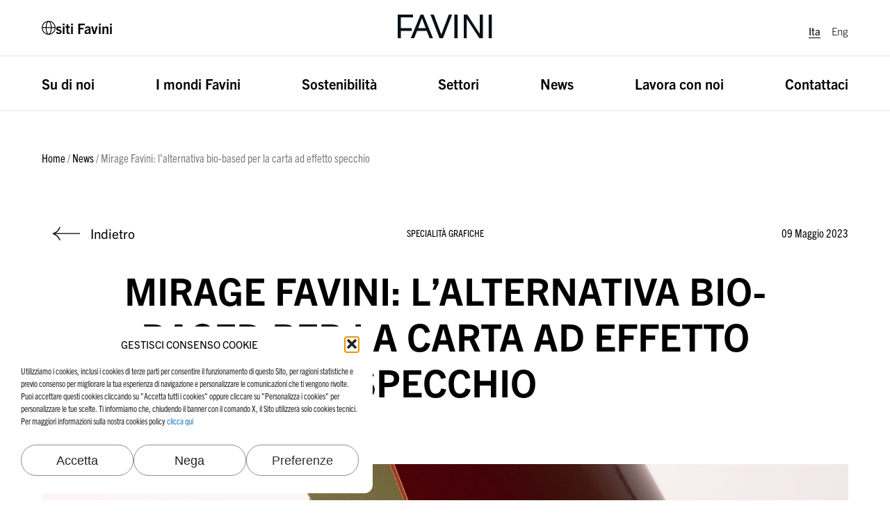

--- FILE ---
content_type: text/html; charset=UTF-8
request_url: https://www.favini.com/news/mirage-favini-lalternativa-bio-based-per-la-carta-ad-effetto-specchio/
body_size: 15591
content:
<!doctype html>
<html lang="it-IT">

    <head>
		<!-- Google Tag Manager -->
		<script>(function(w,d,s,l,i){w[l]=w[l]||[];w[l].push({'gtm.start':
		new Date().getTime(),event:'gtm.js'});var f=d.getElementsByTagName(s)[0],
		j=d.createElement(s),dl=l!='dataLayer'?'&l='+l:'';j.async=true;j.src=
		'https://www.googletagmanager.com/gtm.js?id='+i+dl;f.parentNode.insertBefore(j,f);
		})(window,document,'script','dataLayer','GTM-WC4BVFP');</script>
		<!-- End Google Tag Manager -->

        <meta charset="UTF-8">
        <meta name="viewport" content="width=device-width, initial-scale=1.0">
        <meta http-equiv="X-UA-Compatible" content="IE=edge">
        <link rel="profile" href="https://gmpg.org/xfn/11">
        <link rel="pingback" href="https://www.favini.com/xmlrpc.php">
        <link rel="preconnect" href="https://use.typekit.net" crossorigin>
        <link rel="stylesheet" href="https://use.typekit.net/nwt4xyi.css">
        <meta name='robots' content='index, follow, max-image-preview:large, max-snippet:-1, max-video-preview:-1' />
<link rel="alternate" href="https://www.favini.com/news/mirage-favini-lalternativa-bio-based-per-la-carta-ad-effetto-specchio/" hreflang="it" />
<link rel="alternate" href="https://www.favini.com/en/news/favini-mirage-the-bio-based-alternative-for-mirror-effect-paper/" hreflang="en" />

	<!-- This site is optimized with the Yoast SEO plugin v26.8 - https://yoast.com/product/yoast-seo-wordpress/ -->
	<title>Mirage Favini: l’alternativa bio-based per la carta ad effetto specchio - FAVINI</title>
	<link rel="canonical" href="https://www.favini.com/news/mirage-favini-lalternativa-bio-based-per-la-carta-ad-effetto-specchio/" />
	<meta property="og:locale" content="it_IT" />
	<meta property="og:locale:alternate" content="en_GB" />
	<meta property="og:type" content="article" />
	<meta property="og:title" content="Mirage Favini: l’alternativa bio-based per la carta ad effetto specchio - FAVINI" />
	<meta property="og:url" content="https://www.favini.com/news/mirage-favini-lalternativa-bio-based-per-la-carta-ad-effetto-specchio/" />
	<meta property="og:site_name" content="FAVINI" />
	<meta property="article:modified_time" content="2023-05-09T12:52:23+00:00" />
	<meta property="og:image" content="https://www.favini.com/wp-content/uploads/2023/05/Mirage-ventaglio-anteprima_CS.jpg" />
	<meta property="og:image:width" content="889" />
	<meta property="og:image:height" content="608" />
	<meta property="og:image:type" content="image/jpeg" />
	<meta name="twitter:card" content="summary_large_image" />
	<script type="application/ld+json" class="yoast-schema-graph">{"@context":"https://schema.org","@graph":[{"@type":"WebPage","@id":"https://www.favini.com/news/mirage-favini-lalternativa-bio-based-per-la-carta-ad-effetto-specchio/","url":"https://www.favini.com/news/mirage-favini-lalternativa-bio-based-per-la-carta-ad-effetto-specchio/","name":"Mirage Favini: l’alternativa bio-based per la carta ad effetto specchio - FAVINI","isPartOf":{"@id":"https://www.favini.com/#website"},"primaryImageOfPage":{"@id":"https://www.favini.com/news/mirage-favini-lalternativa-bio-based-per-la-carta-ad-effetto-specchio/#primaryimage"},"image":{"@id":"https://www.favini.com/news/mirage-favini-lalternativa-bio-based-per-la-carta-ad-effetto-specchio/#primaryimage"},"thumbnailUrl":"https://www.favini.com/wp-content/uploads/2023/05/Mirage-ventaglio-anteprima_CS.jpg","datePublished":"2023-05-09T11:34:26+00:00","dateModified":"2023-05-09T12:52:23+00:00","breadcrumb":{"@id":"https://www.favini.com/news/mirage-favini-lalternativa-bio-based-per-la-carta-ad-effetto-specchio/#breadcrumb"},"inLanguage":"it-IT","potentialAction":[{"@type":"ReadAction","target":["https://www.favini.com/news/mirage-favini-lalternativa-bio-based-per-la-carta-ad-effetto-specchio/"]}]},{"@type":"ImageObject","inLanguage":"it-IT","@id":"https://www.favini.com/news/mirage-favini-lalternativa-bio-based-per-la-carta-ad-effetto-specchio/#primaryimage","url":"https://www.favini.com/wp-content/uploads/2023/05/Mirage-ventaglio-anteprima_CS.jpg","contentUrl":"https://www.favini.com/wp-content/uploads/2023/05/Mirage-ventaglio-anteprima_CS.jpg","width":889,"height":608},{"@type":"BreadcrumbList","@id":"https://www.favini.com/news/mirage-favini-lalternativa-bio-based-per-la-carta-ad-effetto-specchio/#breadcrumb","itemListElement":[{"@type":"ListItem","position":1,"name":"Home","item":"https://www.favini.com/"},{"@type":"ListItem","position":2,"name":"News","item":"https://www.favini.com/news/"},{"@type":"ListItem","position":3,"name":"Mirage Favini: l’alternativa bio-based per la carta ad effetto specchio"}]},{"@type":"WebSite","@id":"https://www.favini.com/#website","url":"https://www.favini.com/","name":"FAVINI","description":"","potentialAction":[{"@type":"SearchAction","target":{"@type":"EntryPoint","urlTemplate":"https://www.favini.com/?s={search_term_string}"},"query-input":{"@type":"PropertyValueSpecification","valueRequired":true,"valueName":"search_term_string"}}],"inLanguage":"it-IT"}]}</script>
	<!-- / Yoast SEO plugin. -->


<link rel='dns-prefetch' href='//code.jquery.com' />
<link rel='dns-prefetch' href='//cdnjs.cloudflare.com' />
<link rel="alternate" type="application/rss+xml" title="FAVINI &raquo; Feed" href="https://www.favini.com/feed/" />
<link rel="alternate" type="application/rss+xml" title="FAVINI &raquo; Feed dei commenti" href="https://www.favini.com/comments/feed/" />
<link rel="alternate" title="oEmbed (JSON)" type="application/json+oembed" href="https://www.favini.com/wp-json/oembed/1.0/embed?url=https%3A%2F%2Fwww.favini.com%2Fnews%2Fmirage-favini-lalternativa-bio-based-per-la-carta-ad-effetto-specchio%2F" />
<link rel="alternate" title="oEmbed (XML)" type="text/xml+oembed" href="https://www.favini.com/wp-json/oembed/1.0/embed?url=https%3A%2F%2Fwww.favini.com%2Fnews%2Fmirage-favini-lalternativa-bio-based-per-la-carta-ad-effetto-specchio%2F&#038;format=xml" />
<style id='wp-img-auto-sizes-contain-inline-css' type='text/css'>
img:is([sizes=auto i],[sizes^="auto," i]){contain-intrinsic-size:3000px 1500px}
/*# sourceURL=wp-img-auto-sizes-contain-inline-css */
</style>
<style id='wp-emoji-styles-inline-css' type='text/css'>

	img.wp-smiley, img.emoji {
		display: inline !important;
		border: none !important;
		box-shadow: none !important;
		height: 1em !important;
		width: 1em !important;
		margin: 0 0.07em !important;
		vertical-align: -0.1em !important;
		background: none !important;
		padding: 0 !important;
	}
/*# sourceURL=wp-emoji-styles-inline-css */
</style>
<style id='wp-block-library-inline-css' type='text/css'>
:root{--wp-block-synced-color:#7a00df;--wp-block-synced-color--rgb:122,0,223;--wp-bound-block-color:var(--wp-block-synced-color);--wp-editor-canvas-background:#ddd;--wp-admin-theme-color:#007cba;--wp-admin-theme-color--rgb:0,124,186;--wp-admin-theme-color-darker-10:#006ba1;--wp-admin-theme-color-darker-10--rgb:0,107,160.5;--wp-admin-theme-color-darker-20:#005a87;--wp-admin-theme-color-darker-20--rgb:0,90,135;--wp-admin-border-width-focus:2px}@media (min-resolution:192dpi){:root{--wp-admin-border-width-focus:1.5px}}.wp-element-button{cursor:pointer}:root .has-very-light-gray-background-color{background-color:#eee}:root .has-very-dark-gray-background-color{background-color:#313131}:root .has-very-light-gray-color{color:#eee}:root .has-very-dark-gray-color{color:#313131}:root .has-vivid-green-cyan-to-vivid-cyan-blue-gradient-background{background:linear-gradient(135deg,#00d084,#0693e3)}:root .has-purple-crush-gradient-background{background:linear-gradient(135deg,#34e2e4,#4721fb 50%,#ab1dfe)}:root .has-hazy-dawn-gradient-background{background:linear-gradient(135deg,#faaca8,#dad0ec)}:root .has-subdued-olive-gradient-background{background:linear-gradient(135deg,#fafae1,#67a671)}:root .has-atomic-cream-gradient-background{background:linear-gradient(135deg,#fdd79a,#004a59)}:root .has-nightshade-gradient-background{background:linear-gradient(135deg,#330968,#31cdcf)}:root .has-midnight-gradient-background{background:linear-gradient(135deg,#020381,#2874fc)}:root{--wp--preset--font-size--normal:16px;--wp--preset--font-size--huge:42px}.has-regular-font-size{font-size:1em}.has-larger-font-size{font-size:2.625em}.has-normal-font-size{font-size:var(--wp--preset--font-size--normal)}.has-huge-font-size{font-size:var(--wp--preset--font-size--huge)}.has-text-align-center{text-align:center}.has-text-align-left{text-align:left}.has-text-align-right{text-align:right}.has-fit-text{white-space:nowrap!important}#end-resizable-editor-section{display:none}.aligncenter{clear:both}.items-justified-left{justify-content:flex-start}.items-justified-center{justify-content:center}.items-justified-right{justify-content:flex-end}.items-justified-space-between{justify-content:space-between}.screen-reader-text{border:0;clip-path:inset(50%);height:1px;margin:-1px;overflow:hidden;padding:0;position:absolute;width:1px;word-wrap:normal!important}.screen-reader-text:focus{background-color:#ddd;clip-path:none;color:#444;display:block;font-size:1em;height:auto;left:5px;line-height:normal;padding:15px 23px 14px;text-decoration:none;top:5px;width:auto;z-index:100000}html :where(.has-border-color){border-style:solid}html :where([style*=border-top-color]){border-top-style:solid}html :where([style*=border-right-color]){border-right-style:solid}html :where([style*=border-bottom-color]){border-bottom-style:solid}html :where([style*=border-left-color]){border-left-style:solid}html :where([style*=border-width]){border-style:solid}html :where([style*=border-top-width]){border-top-style:solid}html :where([style*=border-right-width]){border-right-style:solid}html :where([style*=border-bottom-width]){border-bottom-style:solid}html :where([style*=border-left-width]){border-left-style:solid}html :where(img[class*=wp-image-]){height:auto;max-width:100%}:where(figure){margin:0 0 1em}html :where(.is-position-sticky){--wp-admin--admin-bar--position-offset:var(--wp-admin--admin-bar--height,0px)}@media screen and (max-width:600px){html :where(.is-position-sticky){--wp-admin--admin-bar--position-offset:0px}}

/*# sourceURL=wp-block-library-inline-css */
</style><style id='global-styles-inline-css' type='text/css'>
:root{--wp--preset--aspect-ratio--square: 1;--wp--preset--aspect-ratio--4-3: 4/3;--wp--preset--aspect-ratio--3-4: 3/4;--wp--preset--aspect-ratio--3-2: 3/2;--wp--preset--aspect-ratio--2-3: 2/3;--wp--preset--aspect-ratio--16-9: 16/9;--wp--preset--aspect-ratio--9-16: 9/16;--wp--preset--color--black: #000000;--wp--preset--color--cyan-bluish-gray: #abb8c3;--wp--preset--color--white: #ffffff;--wp--preset--color--pale-pink: #f78da7;--wp--preset--color--vivid-red: #cf2e2e;--wp--preset--color--luminous-vivid-orange: #ff6900;--wp--preset--color--luminous-vivid-amber: #fcb900;--wp--preset--color--light-green-cyan: #7bdcb5;--wp--preset--color--vivid-green-cyan: #00d084;--wp--preset--color--pale-cyan-blue: #8ed1fc;--wp--preset--color--vivid-cyan-blue: #0693e3;--wp--preset--color--vivid-purple: #9b51e0;--wp--preset--gradient--vivid-cyan-blue-to-vivid-purple: linear-gradient(135deg,rgb(6,147,227) 0%,rgb(155,81,224) 100%);--wp--preset--gradient--light-green-cyan-to-vivid-green-cyan: linear-gradient(135deg,rgb(122,220,180) 0%,rgb(0,208,130) 100%);--wp--preset--gradient--luminous-vivid-amber-to-luminous-vivid-orange: linear-gradient(135deg,rgb(252,185,0) 0%,rgb(255,105,0) 100%);--wp--preset--gradient--luminous-vivid-orange-to-vivid-red: linear-gradient(135deg,rgb(255,105,0) 0%,rgb(207,46,46) 100%);--wp--preset--gradient--very-light-gray-to-cyan-bluish-gray: linear-gradient(135deg,rgb(238,238,238) 0%,rgb(169,184,195) 100%);--wp--preset--gradient--cool-to-warm-spectrum: linear-gradient(135deg,rgb(74,234,220) 0%,rgb(151,120,209) 20%,rgb(207,42,186) 40%,rgb(238,44,130) 60%,rgb(251,105,98) 80%,rgb(254,248,76) 100%);--wp--preset--gradient--blush-light-purple: linear-gradient(135deg,rgb(255,206,236) 0%,rgb(152,150,240) 100%);--wp--preset--gradient--blush-bordeaux: linear-gradient(135deg,rgb(254,205,165) 0%,rgb(254,45,45) 50%,rgb(107,0,62) 100%);--wp--preset--gradient--luminous-dusk: linear-gradient(135deg,rgb(255,203,112) 0%,rgb(199,81,192) 50%,rgb(65,88,208) 100%);--wp--preset--gradient--pale-ocean: linear-gradient(135deg,rgb(255,245,203) 0%,rgb(182,227,212) 50%,rgb(51,167,181) 100%);--wp--preset--gradient--electric-grass: linear-gradient(135deg,rgb(202,248,128) 0%,rgb(113,206,126) 100%);--wp--preset--gradient--midnight: linear-gradient(135deg,rgb(2,3,129) 0%,rgb(40,116,252) 100%);--wp--preset--font-size--small: 13px;--wp--preset--font-size--medium: 20px;--wp--preset--font-size--large: 36px;--wp--preset--font-size--x-large: 42px;--wp--preset--spacing--20: 0.44rem;--wp--preset--spacing--30: 0.67rem;--wp--preset--spacing--40: 1rem;--wp--preset--spacing--50: 1.5rem;--wp--preset--spacing--60: 2.25rem;--wp--preset--spacing--70: 3.38rem;--wp--preset--spacing--80: 5.06rem;--wp--preset--shadow--natural: 6px 6px 9px rgba(0, 0, 0, 0.2);--wp--preset--shadow--deep: 12px 12px 50px rgba(0, 0, 0, 0.4);--wp--preset--shadow--sharp: 6px 6px 0px rgba(0, 0, 0, 0.2);--wp--preset--shadow--outlined: 6px 6px 0px -3px rgb(255, 255, 255), 6px 6px rgb(0, 0, 0);--wp--preset--shadow--crisp: 6px 6px 0px rgb(0, 0, 0);}:where(.is-layout-flex){gap: 0.5em;}:where(.is-layout-grid){gap: 0.5em;}body .is-layout-flex{display: flex;}.is-layout-flex{flex-wrap: wrap;align-items: center;}.is-layout-flex > :is(*, div){margin: 0;}body .is-layout-grid{display: grid;}.is-layout-grid > :is(*, div){margin: 0;}:where(.wp-block-columns.is-layout-flex){gap: 2em;}:where(.wp-block-columns.is-layout-grid){gap: 2em;}:where(.wp-block-post-template.is-layout-flex){gap: 1.25em;}:where(.wp-block-post-template.is-layout-grid){gap: 1.25em;}.has-black-color{color: var(--wp--preset--color--black) !important;}.has-cyan-bluish-gray-color{color: var(--wp--preset--color--cyan-bluish-gray) !important;}.has-white-color{color: var(--wp--preset--color--white) !important;}.has-pale-pink-color{color: var(--wp--preset--color--pale-pink) !important;}.has-vivid-red-color{color: var(--wp--preset--color--vivid-red) !important;}.has-luminous-vivid-orange-color{color: var(--wp--preset--color--luminous-vivid-orange) !important;}.has-luminous-vivid-amber-color{color: var(--wp--preset--color--luminous-vivid-amber) !important;}.has-light-green-cyan-color{color: var(--wp--preset--color--light-green-cyan) !important;}.has-vivid-green-cyan-color{color: var(--wp--preset--color--vivid-green-cyan) !important;}.has-pale-cyan-blue-color{color: var(--wp--preset--color--pale-cyan-blue) !important;}.has-vivid-cyan-blue-color{color: var(--wp--preset--color--vivid-cyan-blue) !important;}.has-vivid-purple-color{color: var(--wp--preset--color--vivid-purple) !important;}.has-black-background-color{background-color: var(--wp--preset--color--black) !important;}.has-cyan-bluish-gray-background-color{background-color: var(--wp--preset--color--cyan-bluish-gray) !important;}.has-white-background-color{background-color: var(--wp--preset--color--white) !important;}.has-pale-pink-background-color{background-color: var(--wp--preset--color--pale-pink) !important;}.has-vivid-red-background-color{background-color: var(--wp--preset--color--vivid-red) !important;}.has-luminous-vivid-orange-background-color{background-color: var(--wp--preset--color--luminous-vivid-orange) !important;}.has-luminous-vivid-amber-background-color{background-color: var(--wp--preset--color--luminous-vivid-amber) !important;}.has-light-green-cyan-background-color{background-color: var(--wp--preset--color--light-green-cyan) !important;}.has-vivid-green-cyan-background-color{background-color: var(--wp--preset--color--vivid-green-cyan) !important;}.has-pale-cyan-blue-background-color{background-color: var(--wp--preset--color--pale-cyan-blue) !important;}.has-vivid-cyan-blue-background-color{background-color: var(--wp--preset--color--vivid-cyan-blue) !important;}.has-vivid-purple-background-color{background-color: var(--wp--preset--color--vivid-purple) !important;}.has-black-border-color{border-color: var(--wp--preset--color--black) !important;}.has-cyan-bluish-gray-border-color{border-color: var(--wp--preset--color--cyan-bluish-gray) !important;}.has-white-border-color{border-color: var(--wp--preset--color--white) !important;}.has-pale-pink-border-color{border-color: var(--wp--preset--color--pale-pink) !important;}.has-vivid-red-border-color{border-color: var(--wp--preset--color--vivid-red) !important;}.has-luminous-vivid-orange-border-color{border-color: var(--wp--preset--color--luminous-vivid-orange) !important;}.has-luminous-vivid-amber-border-color{border-color: var(--wp--preset--color--luminous-vivid-amber) !important;}.has-light-green-cyan-border-color{border-color: var(--wp--preset--color--light-green-cyan) !important;}.has-vivid-green-cyan-border-color{border-color: var(--wp--preset--color--vivid-green-cyan) !important;}.has-pale-cyan-blue-border-color{border-color: var(--wp--preset--color--pale-cyan-blue) !important;}.has-vivid-cyan-blue-border-color{border-color: var(--wp--preset--color--vivid-cyan-blue) !important;}.has-vivid-purple-border-color{border-color: var(--wp--preset--color--vivid-purple) !important;}.has-vivid-cyan-blue-to-vivid-purple-gradient-background{background: var(--wp--preset--gradient--vivid-cyan-blue-to-vivid-purple) !important;}.has-light-green-cyan-to-vivid-green-cyan-gradient-background{background: var(--wp--preset--gradient--light-green-cyan-to-vivid-green-cyan) !important;}.has-luminous-vivid-amber-to-luminous-vivid-orange-gradient-background{background: var(--wp--preset--gradient--luminous-vivid-amber-to-luminous-vivid-orange) !important;}.has-luminous-vivid-orange-to-vivid-red-gradient-background{background: var(--wp--preset--gradient--luminous-vivid-orange-to-vivid-red) !important;}.has-very-light-gray-to-cyan-bluish-gray-gradient-background{background: var(--wp--preset--gradient--very-light-gray-to-cyan-bluish-gray) !important;}.has-cool-to-warm-spectrum-gradient-background{background: var(--wp--preset--gradient--cool-to-warm-spectrum) !important;}.has-blush-light-purple-gradient-background{background: var(--wp--preset--gradient--blush-light-purple) !important;}.has-blush-bordeaux-gradient-background{background: var(--wp--preset--gradient--blush-bordeaux) !important;}.has-luminous-dusk-gradient-background{background: var(--wp--preset--gradient--luminous-dusk) !important;}.has-pale-ocean-gradient-background{background: var(--wp--preset--gradient--pale-ocean) !important;}.has-electric-grass-gradient-background{background: var(--wp--preset--gradient--electric-grass) !important;}.has-midnight-gradient-background{background: var(--wp--preset--gradient--midnight) !important;}.has-small-font-size{font-size: var(--wp--preset--font-size--small) !important;}.has-medium-font-size{font-size: var(--wp--preset--font-size--medium) !important;}.has-large-font-size{font-size: var(--wp--preset--font-size--large) !important;}.has-x-large-font-size{font-size: var(--wp--preset--font-size--x-large) !important;}
/*# sourceURL=global-styles-inline-css */
</style>

<style id='classic-theme-styles-inline-css' type='text/css'>
/*! This file is auto-generated */
.wp-block-button__link{color:#fff;background-color:#32373c;border-radius:9999px;box-shadow:none;text-decoration:none;padding:calc(.667em + 2px) calc(1.333em + 2px);font-size:1.125em}.wp-block-file__button{background:#32373c;color:#fff;text-decoration:none}
/*# sourceURL=/wp-includes/css/classic-themes.min.css */
</style>
<link rel='stylesheet' id='contact-form-7-css' href='https://www.favini.com/wp-content/plugins/contact-form-7/includes/css/styles.css?ver=6.1.4' type='text/css' media='all' />
<link rel='stylesheet' id='cmplz-general-css' href='https://www.favini.com/wp-content/plugins/complianz-gdpr/assets/css/cookieblocker.min.css?ver=1767517472' type='text/css' media='all' />
<link rel='stylesheet' id='bootstrap_essential-css-css' href='https://www.favini.com/wp-content/themes/favini/css/bootstrap-essential.css?ver=6.9' type='text/css' media='all' />
<link rel='stylesheet' id='starter-style-css' href='https://www.favini.com/wp-content/themes/favini/style.css?ver=6.9' type='text/css' media='all' />
<link rel='stylesheet' id='swiper-css-css' href='https://www.favini.com/wp-content/themes/favini/css/swiper.css?ver=6.9' type='text/css' media='all' />
<link rel='stylesheet' id='magnific_popup-css-css' href='https://www.favini.com/wp-content/themes/favini/css/magnific-popup.css?ver=6.9' type='text/css' media='all' />
<link rel='stylesheet' id='custom-style-css-css' href='https://www.favini.com/wp-content/themes/favini/css/style.css?ver=6.9' type='text/css' media='all' />
<link rel='stylesheet' id='photo-sphere-viewer-css-css' href='https://www.favini.com/wp-content/themes/favini/js/photo-sphere-viewer/photo-sphere-viewer.css?ver=6.9' type='text/css' media='all' />
<link rel='stylesheet' id='photo-sphere-viewer-markers-css-css' href='https://www.favini.com/wp-content/themes/favini/js/photo-sphere-viewer/plugins/markers.css?ver=6.9' type='text/css' media='all' />
<script type="text/javascript" src="https://www.favini.com/wp-includes/js/jquery/jquery.min.js?ver=3.7.1" id="jquery-core-js"></script>
<script type="text/javascript" src="https://www.favini.com/wp-includes/js/jquery/jquery-migrate.min.js?ver=3.4.1" id="jquery-migrate-js"></script>
<script type="text/javascript" src="https://code.jquery.com/jquery-3.6.1.min.js?ver=6.9" id="jquery-js-cdn-js"></script>
<script type="text/javascript" src="https://cdnjs.cloudflare.com/ajax/libs/gsap/3.11.1/gsap.min.js?ver=6.9" id="gsap-js-cdn-js"></script>
<script type="text/javascript" src="https://www.favini.com/wp-content/themes/favini/js/GsapCustomEase.min.js?ver=6.9" id="gsap_custom_ease-js-js"></script>
<script type="text/javascript" src="https://www.favini.com/wp-content/themes/favini/js/gsap_scroll_trigger.js?ver=6.9" id="gsap_scroll_trigger-js-js"></script>
<script type="text/javascript" src="https://www.favini.com/wp-content/themes/favini/js/magnific-popup.js?ver=6.9" id="magnific_popup-js-js"></script>
<script type="text/javascript" src="https://www.favini.com/wp-content/themes/favini/js/fitty.js?ver=6.9" id="fitty-js-js"></script>
<script type="text/javascript" src="https://www.favini.com/wp-content/themes/favini/js/swiper.js?ver=6.9" id="swiper-js-js"></script>
<script type="text/javascript" src="https://www.favini.com/wp-content/themes/favini/js/infinite-scroll.pkgd.js?ver=6.9" id="infinite-scroll-js"></script>
<script type="text/javascript" src="https://www.favini.com/wp-content/themes/favini/js/script.js?ver=6.9" id="custom-js-js"></script>
<script type="text/javascript" src="https://www.favini.com/wp-content/themes/favini/js/three.js?ver=6.9" id="three-js-js"></script>
<script type="text/javascript" src="https://www.favini.com/wp-content/themes/favini/js/uEvent-master/browser.js?ver=6.9" id="browser-js-js"></script>
<script type="text/javascript" src="https://www.favini.com/wp-content/themes/favini/js/photo-sphere-viewer/photo-sphere-viewer.js?ver=6.9" id="photo-sphere-viewer-js-js"></script>
<script type="text/javascript" src="https://www.favini.com/wp-content/themes/favini/js/photo-sphere-viewer/plugins/markers.js?ver=6.9" id="photo-sphere-viewer-markers-js-js"></script>
<link rel="https://api.w.org/" href="https://www.favini.com/wp-json/" /><link rel="EditURI" type="application/rsd+xml" title="RSD" href="https://www.favini.com/xmlrpc.php?rsd" />
<meta name="generator" content="WordPress 6.9" />
<link rel='shortlink' href='https://www.favini.com/?p=3376' />
			<style>.cmplz-hidden {
					display: none !important;
				}</style><!-- Global site tag (gtag.js) - Google Analytics -->
<script type="text/plain" data-service="google-analytics" data-category="statistics" async data-cmplz-src="https://www.googletagmanager.com/gtag/js?id=UA-15254471-1"></script>
<script>
  window.dataLayer = window.dataLayer || [];
  function gtag(){dataLayer.push(arguments);}
  gtag('js', new Date());

  gtag('config', 'UA-15254471-1');
</script>
<link rel="icon" href="https://www.favini.com/wp-content/uploads/2022/05/favini-icon-150x150.png" sizes="32x32" />
<link rel="icon" href="https://www.favini.com/wp-content/uploads/2022/05/favini-icon.png" sizes="192x192" />
<link rel="apple-touch-icon" href="https://www.favini.com/wp-content/uploads/2022/05/favini-icon.png" />
<meta name="msapplication-TileImage" content="https://www.favini.com/wp-content/uploads/2022/05/favini-icon.png" />

        <!-- FAVICON -->
        <link rel="shortcut icon" type="image/jpg" href="https://www.favini.com/wp-content/themes/favini/favicon.jpg" />

    </head>
    <!-- FINE HEAD -->

    <body>
<!-- Google Tag Manager (noscript) -->
<noscript><iframe src="https://www.googletagmanager.com/ns.html?id=GTM-WC4BVFP"
height="0" width="0" style="display:none;visibility:hidden"></iframe></noscript>
<!-- End Google Tag Manager (noscript) -->
        <!-- controllo lingua corrente -->
        <!-- controllo lingua a monte per inclusione variabili lingua in base a slug di polylang -->


        <!-- ============== MAIN NAVIGATION ================= -->
        <header class="navigazione">
            <div class="navigazione__head">

                <a class="navigazione__siti-favini page_load_animation">
                    <img src="https://www.favini.com/wp-content/themes/favini/img/icone/mondo-icon.svg"
                        alt="FAVINI Logo">
                    <span>siti Favini</span>
                    <img src="https://www.favini.com/wp-content/themes/favini/img/icone/siti-favini-close.svg"
                        class="navigazione__siti-favini_open">
                </a>
                <!-- logo con ancora a home -->
                <a class="navigazione__logo page_load_animation" href="https://www.favini.com/">
                    <img src="https://www.favini.com/wp-content/themes/favini/img/FAVINI_logo.svg"
                        alt="FAVINI Logo">
                </a>

                <div class="navigazione__head__lingue navigazione__head__lingue--desktop">
                    <ul id="menu-menu-lingue" class="menu"><li id="menu-item-1045-it" class="lang-item lang-item-7 lang-item-it current-lang lang-item-first menu-item menu-item-type-custom menu-item-object-custom menu-item-1045-it"><a href="https://www.favini.com/news/mirage-favini-lalternativa-bio-based-per-la-carta-ad-effetto-specchio/" hreflang="it-IT" lang="it-IT">Ita</a></li>
<li id="menu-item-1045-en" class="lang-item lang-item-9 lang-item-en menu-item menu-item-type-custom menu-item-object-custom menu-item-1045-en"><a href="https://www.favini.com/en/news/favini-mirage-the-bio-based-alternative-for-mirror-effect-paper/" hreflang="en-GB" lang="en-GB">Eng</a></li>
</ul>                </div>


                <!-- burger menu for mobile -->
                <div class="burger">
                    <div class="burger_ico">
                        <div></div>
                        <div></div>
                        <div></div>
                    </div>
                    MENU
                </div>

            </div>

            <!-- mondi favini header desktop -->
            <div class="mondi_favini_nav">

				
                <a href="https://www.favini.com/gs/" target="_blank">
                    <div class="nav_mobile_2__content__item">
                        Specialità grafiche <img
                            src="https://www.favini.com/wp-content/themes/favini/img/home/hero-slider/pulsante-link.svg">
                    </div>
                </a>

                <a href="https://www.favini.com/ct/" target="_blank">
                    <div class="nav_mobile_2__content__item">
                        Scuola, ufficio e creatività <img
                            src="https://www.favini.com/wp-content/themes/favini/img/home/hero-slider/pulsante-link.svg">
                    </div>
                </a>

                <a href="https://www.favini.com/release/it" target="_blank">
                    <div class="nav_mobile_2__content__item">
						Casting Release <img
                                src="https://www.favini.com/wp-content/themes/favini/img/home/hero-slider/pulsante-link.svg">
                    </div>
                </a>
            </div>

            <div class="nav_content_mobile">

                <div class="nav_sticky">
                    <div class="navigazione__main">
                        <ul id="menu-menu-principale" class="menu"><li id="menu-item-39" class="menu-item menu-item-type-post_type menu-item-object-page menu-item-has-children menu-item-39"><a href="https://www.favini.com/su-di-noi/">Su di noi</a>
<ul class="sub-menu">
	<li id="menu-item-344" class="sub_menu_label menu-item menu-item-type-custom menu-item-object-custom menu-item-344"><a href="#">Su di noi</a></li>
	<li id="menu-item-43" class="menu-item menu-item-type-post_type menu-item-object-page menu-item-43"><a href="https://www.favini.com/su-di-noi/azienda/">Azienda</a></li>
	<li id="menu-item-40" class="menu-item menu-item-type-post_type menu-item-object-page menu-item-40"><a href="https://www.favini.com/su-di-noi/manifesto/">Manifesto</a></li>
	<li id="menu-item-42" class="menu-item menu-item-type-post_type menu-item-object-page menu-item-42"><a href="https://www.favini.com/su-di-noi/storia/">Storia</a></li>
	<li id="menu-item-41" class="menu-item menu-item-type-post_type menu-item-object-page menu-item-41"><a href="https://www.favini.com/su-di-noi/certificazioni/">Certificazioni</a></li>
</ul>
</li>
<li id="menu-item-38" class="menu-item menu-item-type-post_type menu-item-object-page menu-item-has-children menu-item-38"><a href="https://www.favini.com/i-mondi-favini/">I mondi Favini</a>
<ul class="sub-menu">
	<li id="menu-item-345" class="sub_menu_label menu-item menu-item-type-custom menu-item-object-custom menu-item-345"><a href="#">I mondi Favini</a></li>
	<li id="menu-item-1078" class="menu-item menu-item-type-post_type menu-item-object-page menu-item-1078"><a href="https://www.favini.com/i-mondi-favini/specialita-grafiche/">Specialità Grafiche</a></li>
	<li id="menu-item-1076" class="menu-item menu-item-type-post_type menu-item-object-page menu-item-1076"><a href="https://www.favini.com/i-mondi-favini/scuola-ufficio-creativita/">Scuola, Ufficio e Creatività</a></li>
	<li id="menu-item-227" class="menu-item menu-item-type-post_type menu-item-object-page menu-item-227"><a href="https://www.favini.com/i-mondi-favini/casting-release/">Casting Release</a></li>
</ul>
</li>
<li id="menu-item-1617" class="menu-item menu-item-type-post_type menu-item-object-page menu-item-has-children menu-item-1617"><a href="https://www.favini.com/sostenibilita/">Sostenibilità</a>
<ul class="sub-menu">
	<li id="menu-item-704" class="sub_menu_label menu-item menu-item-type-custom menu-item-object-custom menu-item-704"><a href="#">Sostenibilità</a></li>
	<li id="menu-item-1126" class="menu-item menu-item-type-post_type menu-item-object-page menu-item-1126"><a href="https://www.favini.com/sostenibilita/paper-from-our-echosystem/">Our Echosystem</a></li>
	<li id="menu-item-456" class="menu-item menu-item-type-post_type menu-item-object-page menu-item-456"><a href="https://www.favini.com/sostenibilita/energia-ed-emissioni/">Energia ed emissioni</a></li>
	<li id="menu-item-1629" class="menu-item menu-item-type-post_type menu-item-object-page menu-item-1629"><a href="https://www.favini.com/sostenibilita/progetti-ambientali/">Progetti ambientali</a></li>
	<li id="menu-item-1628" class="menu-item menu-item-type-post_type menu-item-object-page menu-item-1628"><a href="https://www.favini.com/sostenibilita/certificazioni/">Certificazioni</a></li>
	<li id="menu-item-859" class="menu-item menu-item-type-post_type menu-item-object-page menu-item-859"><a href="https://www.favini.com/sostenibilita/materie-prime-e-rifiuti/">Materie prime e rifiuti</a></li>
	<li id="menu-item-1627" class="menu-item menu-item-type-post_type menu-item-object-page menu-item-1627"><a href="https://www.favini.com/sostenibilita/consumi-idrici/">Consumi idrici</a></li>
	<li id="menu-item-1626" class="menu-item menu-item-type-post_type menu-item-object-page menu-item-1626"><a href="https://www.favini.com/sostenibilita/persone-e-sicurezza/">Persone e sicurezza</a></li>
</ul>
</li>
<li id="menu-item-36" class="menu-item menu-item-type-post_type menu-item-object-page menu-item-36"><a href="https://www.favini.com/settori/">Settori</a></li>
<li id="menu-item-288" class="menu-item menu-item-type-post_type_archive menu-item-object-news menu-item-288"><a href="https://www.favini.com/news/">News</a></li>
<li id="menu-item-536" class="menu-item menu-item-type-custom menu-item-object-custom menu-item-has-children menu-item-536"><a href="#">Lavora con noi</a>
<ul class="sub-menu">
	<li id="menu-item-535" class="sub_menu_label menu-item menu-item-type-custom menu-item-object-custom menu-item-535"><a href="#">Lavora con noi</a></li>
	<li id="menu-item-534" class="menu-item menu-item-type-post_type menu-item-object-page menu-item-534"><a href="https://www.favini.com/lavora-con-noi/lavorare-in-favini/">Lavorare in Favini</a></li>
	<li id="menu-item-533" class="menu-item menu-item-type-post_type menu-item-object-page menu-item-533"><a href="https://www.favini.com/lavora-con-noi/selezione-e-formazione/">Selezione e formazione</a></li>
	<li id="menu-item-1269" class="menu-item menu-item-type-post_type menu-item-object-page menu-item-1269"><a href="https://www.favini.com/lavora-con-noi/posizioni-lavorative/">Opportunità Professionali</a></li>
	<li id="menu-item-1267" class="menu-item menu-item-type-post_type menu-item-object-page menu-item-1267"><a href="https://www.favini.com/lavora-con-noi/candidatura-spontanea/">Candidatura spontanea</a></li>
</ul>
</li>
<li id="menu-item-33" class="menu-item menu-item-type-post_type menu-item-object-page menu-item-33"><a href="https://www.favini.com/contattaci/">Contattaci</a></li>
</ul>                    </div>
                </div>

                <header class="nav_mobile_2">
                    <div class="nav_mobile_2__inner">
                        <div class="navigazione__head__lingue">
                            <ul id="menu-menu-lingue-1" class="menu"><li class="lang-item lang-item-7 lang-item-it current-lang lang-item-first menu-item menu-item-type-custom menu-item-object-custom menu-item-1045-it"><a href="https://www.favini.com/news/mirage-favini-lalternativa-bio-based-per-la-carta-ad-effetto-specchio/" hreflang="it-IT" lang="it-IT">Ita</a></li>
<li class="lang-item lang-item-9 lang-item-en menu-item menu-item-type-custom menu-item-object-custom menu-item-1045-en"><a href="https://www.favini.com/en/news/favini-mirage-the-bio-based-alternative-for-mirror-effect-paper/" hreflang="en-GB" lang="en-GB">Eng</a></li>
</ul>                        </div>
                        <div class="siti_favini_mobile"> <img
                                src="https://www.favini.com/wp-content/themes/favini/img/icone/siti-favini-close.svg">
                            siti Favini</div>

                    </div>

                    <!-- solo per mobile -->

                    <div class="nav_mobile_2__content">

                        <a href="https://www.favini.com/gs/" target="_blank">
                            <div class="nav_mobile_2__content__item">
                                Specialità grafiche <img
                                    src="https://www.favini.com/wp-content/themes/favini/img/home/hero-slider/pulsante-link.svg">
                            </div>
                        </a>

                        <a href="https://www.favini.com/ct/" target="_blank">
                            <div class="nav_mobile_2__content__item">
                                Scuola, ufficio e creatività <img
                                    src="https://www.favini.com/wp-content/themes/favini/img/home/hero-slider/pulsante-link.svg">
                            </div>
                        </a>

                        <a href="https://www.favini.com/release/it" target="_blank">
                            <div class="nav_mobile_2__content__item">
								Casting Release <img
                                        src="https://www.favini.com/wp-content/themes/favini/img/home/hero-slider/pulsante-link.svg">
                            </div>
                        </a>
                    </div>

                </header>

            </div>
        </header>




        <!-- ////////////////  START ////////// -->
        <main class="main_container">
<!-- controllo lingua a monte per inclusione variabili lingua in base a slug di polylang -->


<!--
================================
INTRO
================================
-->
<section class="singola_news">

    <!-- spazio da nav -->
    <div class="mt-nav"></div>

    <!-- breadcrumbs -->
    <div class="container-100">
        <div class="breadcrumb">
            <a href="https://www.favini.com/">Home</a> / <a href="https://www.favini.com/news/">News</a> / Mirage Favini: l’alternativa bio-based per la carta ad effetto specchio        </div>
    </div>
    <!-- /// breadcrumbs -->

    <div class="container-100">
        <div class="singola_news__pre_titolo">

            <!-- button -->
            <a href="https://www.favini.com/news/" class="btn--wrapper">
                <div class="btn btn--back">
                    <img src="https://www.favini.com/wp-content/themes/favini/img/icone/freccia-pulsante.svg">
                    Indietro                </div>
            </a> <!-- end button -->
            <div class="taxonomy">
                <a href="https://www.favini.com/news/category/specialita-grafiche/">Specialità Grafiche</a>            </div>
            <div class="singola_news__data">
                09 Maggio 2023            </div>
        </div>

        <h1 class="titolo_sezione">Mirage Favini: l’alternativa bio-based per la carta ad effetto specchio</h1>

                    <div class="immagine_full_width padding-top--vh">
                <img src="https://www.favini.com/wp-content/uploads/2023/05/Mirage-ventaglio-banner_CS.jpg" class="img-fluid">
                            </div>
            </div><!-- .container-100 -->

    <article class="container-80">
                        <div class="due_colonne_immagine_e_testo padding-top-small--vh">
                    <div class="colonna_sx">
                        <div class="colonna_sx__immagine_sx">
                                                    </div>
                        <div class="colonna_sx__testo_sx">
                            <p><strong>Rossano Veneto, 09 Maggio 2023</strong> &#8211; Favini, cartiera italiana con una solida vocazione all’eco-innovazione, presenta la nuova carta Mirage con superficie a specchio, sviluppata con materie prime bio-based.</p>
<p>Si pone sempre più l’accento sulla scarsità delle risorse e, grazie ad un progetto di Ricerca&amp;Sviluppo di Favini, è stata messa a punto una nuova carta che si presenta come alternativa più ecologica della sua categoria.</p>
<p>L’effetto specchio di Mirage è declinato in 7 varianti colore ed è ottenuto combinando un film in bioplastica biodegradabile e bio-based, ossia da fonti rinnovabili, a cartoncini naturali colorati in pasta. Il risultato finale è una linea di cartoncini certificati FSC™ in 400 g/m2, e anche nella grammatura 120 g/m2 per la variante argento.</p>
                        </div>
                    </div>
                    <div class="colonna_dx">
                        <div class="colonna_dx__immagine_sx">
                                                    </div>
                        <div class="colonna_dx__testo_sx">
                            <p>Mirage è una carta pensata per il packaging di alta gamma, oltre che per gli inviti e altri stampati che hanno bisogno di stupire e di distinguersi.</p>
<p>Tutta la comunicazione di Favini – dal sito dedicato, alle campagne social, fino ad un prodotto editoriale che coniuga stampa a storytelling – gioca su un’originale interpretazione di Alice nel paese delle meraviglie e del suo sequel Alice attraverso lo specchio, proprio per ricordare la caratteristica chiave di Mirage, ossia la superficie specchiata.</p>
<p>Per scoprire le caratteristiche ecologiche, i colori disponibili e i contenuti promozionali, si invita a visitare il sito <a href="https://www.favini.com/mirage/">https://www.favini.com/mirage/</a>. Per toccare con mano Mirage, Favini vi aspetta invece a Packaging Premiere Milano dal 16 al 18 Maggio, stand E49 &#8211; E51.</p>
                        </div>
                    </div>
                </div>

                </article> <!-- .container-80 -->

    <!-- fine flexible content -->
</section>

<!-- ==================
 FOOTER
 ======================= -->
<!--
======================
FOOTER
======================
 -->
<!-- controllo lingua corrente -->
<!-- controllo lingua a monte per inclusione variabili lingua in base a slug di polylang -->


<footer class="footer">

    <div class="container-100 footer__logo">
        <a class="page_load_animation" href="https://www.favini.com/">
            <img src="https://www.favini.com/wp-content/themes/favini/img/icone/favini-logo.svg" alt="FAVINI Logo" />
        </a>
    </div>

    <div class="container-100">

        <div class="footer__flex">
            <div class="footer__flex__col">
                <h4>FAVINI HEAD OFFICE</h4>
<p>Via Alcide De Gasperi 26<br />
36028 Rossano Veneto, VI Italy<br />
<strong>Tel.</strong> <a href="tel:+390424547711">+39 0424 547711</a><br />
<strong>Email</strong> <a href="/cdn-cgi/l/email-protection#a2cbccc4cde2c4c3d4cbcccb8cc1cdcf"><span class="__cf_email__" data-cfemail="83eaede5ecc3e5e2f5eaedeaade0ecee">[email&#160;protected]</span></a><br />
<strong>PEC</strong> <a href="/cdn-cgi/l/email-protection" class="__cf_email__" data-cfemail="89efe8ffe0e7e0c9eaecfbfda7e8fafae0e7eda7ffe0a7e0fd">[email&#160;protected]</a></p>
<p>&nbsp;</p>
            </div>

            <div class="footer__flex__col">
				<ul id="menu-footer-colonna-1-i-su-di-noi" class="menu"><li id="menu-item-63" class="h4 menu-item menu-item-type-post_type menu-item-object-page menu-item-63"><a href="https://www.favini.com/su-di-noi/">Su di noi</a></li>
<li id="menu-item-66" class="menu-item menu-item-type-post_type menu-item-object-page menu-item-66"><a href="https://www.favini.com/su-di-noi/azienda/">Azienda</a></li>
<li id="menu-item-65" class="menu-item menu-item-type-post_type menu-item-object-page menu-item-65"><a href="https://www.favini.com/su-di-noi/storia/">Storia</a></li>
<li id="menu-item-64" class="menu-item menu-item-type-post_type menu-item-object-page menu-item-64"><a href="https://www.favini.com/su-di-noi/certificazioni/">Certificazioni</a></li>
</ul>		
            </div>

            <div class="footer__flex__col">
                <ul id="menu-footer-colonna-2-i" class="menu"><li id="menu-item-2414" class="h4 menu-item menu-item-type-post_type menu-item-object-page menu-item-2414"><a href="https://www.favini.com/sostenibilita/">Sostenibilità</a></li>
<li id="menu-item-198" class="menu-item menu-item-type-post_type menu-item-object-page menu-item-198"><a href="https://www.favini.com/sostenibilita/paper-from-our-echosystem/">Our Echosystem</a></li>
<li id="menu-item-2420" class="menu-item menu-item-type-post_type menu-item-object-page menu-item-2420"><a href="https://www.favini.com/sostenibilita/energia-ed-emissioni/">Energia ed emissioni di CO<sub>2</sub></a></li>
<li id="menu-item-2418" class="menu-item menu-item-type-post_type menu-item-object-page menu-item-2418"><a href="https://www.favini.com/sostenibilita/progetti-ambientali/">Progetti ambientali</a></li>
<li id="menu-item-2417" class="menu-item menu-item-type-post_type menu-item-object-page menu-item-2417"><a href="https://www.favini.com/sostenibilita/certificazioni/">Certificazioni</a></li>
<li id="menu-item-2535" class="menu-item menu-item-type-post_type menu-item-object-page menu-item-2535"><a href="https://www.favini.com/sostenibilita/materie-prime-e-rifiuti/">Materie prime e rifiuti</a></li>
<li id="menu-item-2534" class="menu-item menu-item-type-post_type menu-item-object-page menu-item-2534"><a href="https://www.favini.com/sostenibilita/consumi-idrici/">Consumi idrici</a></li>
<li id="menu-item-2533" class="menu-item menu-item-type-post_type menu-item-object-page menu-item-2533"><a href="https://www.favini.com/sostenibilita/persone-e-sicurezza/">Persone e sicurezza</a></li>
</ul></div>	
			

            <div class="footer__flex__col">
				<ul id="menu-footer-colonna-3-i" class="menu"><li id="menu-item-201" class="h4 menu-item menu-item-type-post_type menu-item-object-page menu-item-201"><a href="https://www.favini.com/settori/">Settori</a></li>
<li id="menu-item-202" class="menu-item menu-item-type-custom menu-item-object-custom menu-item-202"><a href="https://www.favini.com/news/">NEWS &#038; BLOG</a></li>
<li id="menu-item-203" class="menu-item menu-item-type-post_type menu-item-object-page menu-item-203"><a href="https://www.favini.com/lavora-con-noi/lavorare-in-favini/">Lavorare in Favini</a></li>
<li id="menu-item-204" class="menu-item menu-item-type-post_type menu-item-object-page menu-item-204"><a href="https://www.favini.com/contattaci/">Contattaci</a></li>
</ul>            </div>

        </div>


        <div class="footer__flex">
            <div class="footer__flex__col">
                <h4>CRUSINALLO MILL</h4>
<p>Via IV Novembre 276<br />
28887 Crusinallo, VB Italy<br />
<strong>Tel.</strong> <a href="tel:+390323882300">+39 0323 882300</a><br />
<strong>Email</strong> <a href="/cdn-cgi/l/email-protection#ddbeafa8aeb4b3bcb1b1b29dbbbcabb4b3b4f3beb2b0"><span class="__cf_email__" data-cfemail="37544542445e59565b5b58775156415e595e1954585a">[email&#160;protected]</span></a><br />
<strong>PEC</strong> <a href="/cdn-cgi/l/email-protection" class="__cf_email__" data-cfemail="086e697e616661486b6d7a7c26697b7b61666c267e6126617c">[email&#160;protected]</a></p>
            </div>


            <div class="footer__flex__col">
                <ul id="menu-footer-colonna-1-ii" class="menu"><li id="menu-item-67" class="h4 menu-item menu-item-type-post_type menu-item-object-page menu-item-67"><a href="https://www.favini.com/i-mondi-favini/">I mondi Favini</a></li>
<li id="menu-item-2403" class="menu-item menu-item-type-post_type menu-item-object-page menu-item-2403"><a href="https://www.favini.com/i-mondi-favini/specialita-grafiche/">Specialità Grafiche</a></li>
<li id="menu-item-76" class="menu-item menu-item-type-post_type menu-item-object-page menu-item-76"><a href="https://www.favini.com/i-mondi-favini/casting-release/">Casting Release</a></li>
<li id="menu-item-2404" class="menu-item menu-item-type-post_type menu-item-object-page menu-item-2404"><a href="https://www.favini.com/i-mondi-favini/scuola-ufficio-creativita/">Scuola, Ufficio e Creatività</a></li>
</ul>            </div>


            <div class="footer__flex__col">
                <ul id="menu-footer-colonna-2-ii" class="menu"><li id="menu-item-199" class="h4 menu-item menu-item-type-post_type menu-item-object-page menu-item-199"><a href="https://www.favini.com/su-di-noi/manifesto/">Manifesto</a></li>
<li id="menu-item-200" class="menu-item menu-item-type-post_type menu-item-object-page menu-item-200"><a href="https://www.favini.com/su-di-noi/manifesto/">Il nostro Manifesto</a></li>
</ul>            </div>

            <div class="footer__flex__col">
                    <ul id="menu-footer-colonna-3-ii" class="menu"><li id="menu-item-206" class="h4 menu-item menu-item-type-custom menu-item-object-custom menu-item-206"><a href="#">SITI FAVINI</a></li>
<li id="menu-item-207" class="underline menu-item menu-item-type-custom menu-item-object-custom menu-item-207"><a target="_blank" href="https://www.favini.com/gs/">Specialità Grafiche</a></li>
<li id="menu-item-209" class="underline menu-item menu-item-type-custom menu-item-object-custom menu-item-209"><a target="_blank" href="https://www.favini.com/ct/">Scuola, Ufficio e Creatività</a></li>
<li id="menu-item-208" class="underline menu-item menu-item-type-custom menu-item-object-custom menu-item-208"><a target="_blank" href="https://www.favini.com/release/it/">Casting Release</a></li>
</ul>            </div>
        </div>
    </div>

    <div class="footer_line"></div>

    <div class="container-100">
        <div class="footer__flex  footer__flex--end">
            <div class="footer__flex__col">
                <p>&copy; Copyright 2026 FAVINI srl  P.I 03464230246</p>
            </div>

            <div class="footer__flex__col">
                                                <a href="https://www.favini.com/informazioni-legali/">Note legali</a> |
                <a href="https://www.favini.com/privacy-e-cookies/">Privacy &amp; Cookies</a> |
                <a href="https://www.favini.com/condizioni-di-vendita/">Condizioni di vendita</a> |
                <a href="https://whistleblowing.favini.com/lang/it" target="_blank">Whistleblowing</a> |
                <a id="gestione_cookies">Manage cookie</a>
            </div>

            <div class="footer__flex__col social">
                <ul>
<li><a href="https://www.facebook.com/favinipaper" target="_blank" rel="noopener"><img loading="lazy" decoding="async" src="https://www.favini.com/wp-content/themes/favini/img/icone/facebook.svg" alt="facebook" width="72" height="78" /></a></li>
<li><a href="https://twitter.com/favini_it" target="_blank" rel="noopener"><img loading="lazy" decoding="async" src="https://www.favini.com/wp-content/themes/favini/img/icone/twitter.svg" alt="twitter" width="89" height="78" /></a></li>
<li><a href="https://www.linkedin.com/company/favini" target="_blank" rel="noopener"><img loading="lazy" decoding="async" src="https://www.favini.com/wp-content/themes/favini/img/icone/linkedIn.svg" alt="linkedin" width="72" height="78" /></a></li>
<li><a href="https://www.youtube.com/user/Paperlovesinktrue" target="_blank" rel="noopener"><img loading="lazy" decoding="async" src="https://www.favini.com/wp-content/themes/favini/img/icone/youtube.svg" alt="youtube" width="72" height="78" /></a></li>
<li><a href="https://www.pinterest.com/FaviniPaper/" target="_blank" rel="noopener"><img loading="lazy" decoding="async" src="https://www.favini.com/wp-content/themes/favini/img/icone/pinterest.svg" alt="pinterest" width="77" height="78" /></a></li>
<li><a href="https://www.instagram.com/favinipapers/" target="_blank" rel="noopener"><img loading="lazy" decoding="async" src="https://www.favini.com/wp-content/themes/favini/img/icone/instagram.svg" alt="instagram" width="72" height="78" /></a></li>
</ul>
            </div>
        </div>
    </div>

</footer>

<script data-cfasync="false" src="/cdn-cgi/scripts/5c5dd728/cloudflare-static/email-decode.min.js"></script><script type="speculationrules">
{"prefetch":[{"source":"document","where":{"and":[{"href_matches":"/*"},{"not":{"href_matches":["/wp-*.php","/wp-admin/*","/wp-content/uploads/*","/wp-content/*","/wp-content/plugins/*","/wp-content/themes/favini/*","/*\\?(.+)"]}},{"not":{"selector_matches":"a[rel~=\"nofollow\"]"}},{"not":{"selector_matches":".no-prefetch, .no-prefetch a"}}]},"eagerness":"conservative"}]}
</script>

<!-- Consent Management powered by Complianz | GDPR/CCPA Cookie Consent https://wordpress.org/plugins/complianz-gdpr -->
<div id="cmplz-cookiebanner-container"><div class="cmplz-cookiebanner cmplz-hidden banner-1 bottom-right-view-preferences optin cmplz-bottom-left cmplz-categories-type-view-preferences" aria-modal="true" data-nosnippet="true" role="dialog" aria-live="polite" aria-labelledby="cmplz-header-1-optin" aria-describedby="cmplz-message-1-optin">
	<div class="cmplz-header">
		<div class="cmplz-logo"></div>
		<div class="cmplz-title" id="cmplz-header-1-optin">Gestisci Consenso Cookie</div>
		<div class="cmplz-close" tabindex="0" role="button" aria-label="Chiudi la finestra di dialogo">
			<svg aria-hidden="true" focusable="false" data-prefix="fas" data-icon="times" class="svg-inline--fa fa-times fa-w-11" role="img" xmlns="http://www.w3.org/2000/svg" viewBox="0 0 352 512"><path fill="currentColor" d="M242.72 256l100.07-100.07c12.28-12.28 12.28-32.19 0-44.48l-22.24-22.24c-12.28-12.28-32.19-12.28-44.48 0L176 189.28 75.93 89.21c-12.28-12.28-32.19-12.28-44.48 0L9.21 111.45c-12.28 12.28-12.28 32.19 0 44.48L109.28 256 9.21 356.07c-12.28 12.28-12.28 32.19 0 44.48l22.24 22.24c12.28 12.28 32.2 12.28 44.48 0L176 322.72l100.07 100.07c12.28 12.28 32.2 12.28 44.48 0l22.24-22.24c12.28-12.28 12.28-32.19 0-44.48L242.72 256z"></path></svg>
		</div>
	</div>

	<div class="cmplz-divider cmplz-divider-header"></div>
	<div class="cmplz-body">
		<div class="cmplz-message" id="cmplz-message-1-optin">Utilizziamo i cookies, inclusi i cookies di terze parti per consentire il funzionamento di questo Sito, per ragioni statistiche e previo consenso per migliorare la tua esperienza di navigazione e personalizzare le comunicazioni che ti vengono rivolte. Puoi accettare questi cookies cliccando su "Accetta tutti i cookies" oppure cliccare su "Personalizza i cookies" per personalizzare le tue scelte. Ti informiamo che, chiudendo il banner con il comando X, il Sito utilizzerà solo cookies tecnici. Per maggiori informazioni sulla nostra cookies policy <a href="https://www.favini.com/privacy-e-cookies/" target="_blank" rel="noopener">clicca qui</a></div>
		<!-- categories start -->
		<div class="cmplz-categories">
			<details class="cmplz-category cmplz-functional" >
				<summary>
						<span class="cmplz-category-header">
							<span class="cmplz-category-title">Funzionale</span>
							<span class='cmplz-always-active'>
								<span class="cmplz-banner-checkbox">
									<input type="checkbox"
										   id="cmplz-functional-optin"
										   data-category="cmplz_functional"
										   class="cmplz-consent-checkbox cmplz-functional"
										   size="40"
										   value="1"/>
									<label class="cmplz-label" for="cmplz-functional-optin"><span class="screen-reader-text">Funzionale</span></label>
								</span>
								Sempre attivo							</span>
							<span class="cmplz-icon cmplz-open">
								<svg xmlns="http://www.w3.org/2000/svg" viewBox="0 0 448 512"  height="18" ><path d="M224 416c-8.188 0-16.38-3.125-22.62-9.375l-192-192c-12.5-12.5-12.5-32.75 0-45.25s32.75-12.5 45.25 0L224 338.8l169.4-169.4c12.5-12.5 32.75-12.5 45.25 0s12.5 32.75 0 45.25l-192 192C240.4 412.9 232.2 416 224 416z"/></svg>
							</span>
						</span>
				</summary>
				<div class="cmplz-description">
					<span class="cmplz-description-functional">L'archiviazione tecnica o l'accesso sono strettamente necessari al fine legittimo di consentire l'uso di un servizio specifico esplicitamente richiesto dall'abbonato o dall'utente, o al solo scopo di effettuare la trasmissione di una comunicazione su una rete di comunicazione elettronica.</span>
				</div>
			</details>

			<details class="cmplz-category cmplz-preferences" >
				<summary>
						<span class="cmplz-category-header">
							<span class="cmplz-category-title">Preferenze</span>
							<span class="cmplz-banner-checkbox">
								<input type="checkbox"
									   id="cmplz-preferences-optin"
									   data-category="cmplz_preferences"
									   class="cmplz-consent-checkbox cmplz-preferences"
									   size="40"
									   value="1"/>
								<label class="cmplz-label" for="cmplz-preferences-optin"><span class="screen-reader-text">Preferenze</span></label>
							</span>
							<span class="cmplz-icon cmplz-open">
								<svg xmlns="http://www.w3.org/2000/svg" viewBox="0 0 448 512"  height="18" ><path d="M224 416c-8.188 0-16.38-3.125-22.62-9.375l-192-192c-12.5-12.5-12.5-32.75 0-45.25s32.75-12.5 45.25 0L224 338.8l169.4-169.4c12.5-12.5 32.75-12.5 45.25 0s12.5 32.75 0 45.25l-192 192C240.4 412.9 232.2 416 224 416z"/></svg>
							</span>
						</span>
				</summary>
				<div class="cmplz-description">
					<span class="cmplz-description-preferences">L'archiviazione tecnica o l'accesso sono necessari per lo scopo legittimo di memorizzare le preferenze che non sono richieste dall'abbonato o dall'utente.</span>
				</div>
			</details>

			<details class="cmplz-category cmplz-statistics" >
				<summary>
						<span class="cmplz-category-header">
							<span class="cmplz-category-title">Statistiche</span>
							<span class="cmplz-banner-checkbox">
								<input type="checkbox"
									   id="cmplz-statistics-optin"
									   data-category="cmplz_statistics"
									   class="cmplz-consent-checkbox cmplz-statistics"
									   size="40"
									   value="1"/>
								<label class="cmplz-label" for="cmplz-statistics-optin"><span class="screen-reader-text">Statistiche</span></label>
							</span>
							<span class="cmplz-icon cmplz-open">
								<svg xmlns="http://www.w3.org/2000/svg" viewBox="0 0 448 512"  height="18" ><path d="M224 416c-8.188 0-16.38-3.125-22.62-9.375l-192-192c-12.5-12.5-12.5-32.75 0-45.25s32.75-12.5 45.25 0L224 338.8l169.4-169.4c12.5-12.5 32.75-12.5 45.25 0s12.5 32.75 0 45.25l-192 192C240.4 412.9 232.2 416 224 416z"/></svg>
							</span>
						</span>
				</summary>
				<div class="cmplz-description">
					<span class="cmplz-description-statistics">L'archiviazione tecnica o l'accesso che viene utilizzato esclusivamente per scopi statistici.</span>
					<span class="cmplz-description-statistics-anonymous">L'archiviazione tecnica o l'accesso che viene utilizzato esclusivamente per scopi statistici anonimi. Senza un mandato di comparizione, una conformità volontaria da parte del vostro Fornitore di Servizi Internet, o ulteriori registrazioni da parte di terzi, le informazioni memorizzate o recuperate per questo scopo da sole non possono di solito essere utilizzate per l'identificazione.</span>
				</div>
			</details>
			<details class="cmplz-category cmplz-marketing" >
				<summary>
						<span class="cmplz-category-header">
							<span class="cmplz-category-title">Marketing</span>
							<span class="cmplz-banner-checkbox">
								<input type="checkbox"
									   id="cmplz-marketing-optin"
									   data-category="cmplz_marketing"
									   class="cmplz-consent-checkbox cmplz-marketing"
									   size="40"
									   value="1"/>
								<label class="cmplz-label" for="cmplz-marketing-optin"><span class="screen-reader-text">Marketing</span></label>
							</span>
							<span class="cmplz-icon cmplz-open">
								<svg xmlns="http://www.w3.org/2000/svg" viewBox="0 0 448 512"  height="18" ><path d="M224 416c-8.188 0-16.38-3.125-22.62-9.375l-192-192c-12.5-12.5-12.5-32.75 0-45.25s32.75-12.5 45.25 0L224 338.8l169.4-169.4c12.5-12.5 32.75-12.5 45.25 0s12.5 32.75 0 45.25l-192 192C240.4 412.9 232.2 416 224 416z"/></svg>
							</span>
						</span>
				</summary>
				<div class="cmplz-description">
					<span class="cmplz-description-marketing">L'archiviazione tecnica o l'accesso sono necessari per creare profili di utenti per inviare pubblicità, o per tracciare l'utente su un sito web o su diversi siti web per scopi di marketing simili.</span>
				</div>
			</details>
		</div><!-- categories end -->
			</div>

	<div class="cmplz-links cmplz-information">
		<ul>
			<li><a class="cmplz-link cmplz-manage-options cookie-statement" href="#" data-relative_url="#cmplz-manage-consent-container">Gestisci opzioni</a></li>
			<li><a class="cmplz-link cmplz-manage-third-parties cookie-statement" href="#" data-relative_url="#cmplz-cookies-overview">Gestisci servizi</a></li>
			<li><a class="cmplz-link cmplz-manage-vendors tcf cookie-statement" href="#" data-relative_url="#cmplz-tcf-wrapper">Gestisci {vendor_count} fornitori</a></li>
			<li><a class="cmplz-link cmplz-external cmplz-read-more-purposes tcf" target="_blank" rel="noopener noreferrer nofollow" href="https://cookiedatabase.org/tcf/purposes/" aria-label="Read more about TCF purposes on Cookie Database">Per saperne di più su questi scopi</a></li>
		</ul>
			</div>

	<div class="cmplz-divider cmplz-footer"></div>

	<div class="cmplz-buttons">
		<button class="cmplz-btn cmplz-accept">Accetta</button>
		<button class="cmplz-btn cmplz-deny">Nega</button>
		<button class="cmplz-btn cmplz-view-preferences">Preferenze</button>
		<button class="cmplz-btn cmplz-save-preferences">Salva preferenze</button>
		<a class="cmplz-btn cmplz-manage-options tcf cookie-statement" href="#" data-relative_url="#cmplz-manage-consent-container">Preferenze</a>
			</div>

	
	<div class="cmplz-documents cmplz-links">
		<ul>
			<li><a class="cmplz-link cookie-statement" href="#" data-relative_url="">{title}</a></li>
			<li><a class="cmplz-link privacy-statement" href="#" data-relative_url="">{title}</a></li>
			<li><a class="cmplz-link impressum" href="#" data-relative_url="">{title}</a></li>
		</ul>
			</div>
</div>
</div>
					<div id="cmplz-manage-consent" data-nosnippet="true"><button class="cmplz-btn cmplz-hidden cmplz-manage-consent manage-consent-1">Gestisci consenso</button>

</div><script type="text/javascript">
(function() {
				var expirationDate = new Date();
				expirationDate.setTime( expirationDate.getTime() + 31536000 * 1000 );
				document.cookie = "pll_language=it; expires=" + expirationDate.toUTCString() + "; path=/; secure; SameSite=Lax";
			}());

</script>
<script type="text/javascript" src="https://www.favini.com/wp-includes/js/dist/hooks.min.js?ver=dd5603f07f9220ed27f1" id="wp-hooks-js"></script>
<script type="text/javascript" src="https://www.favini.com/wp-includes/js/dist/i18n.min.js?ver=c26c3dc7bed366793375" id="wp-i18n-js"></script>
<script type="text/javascript" id="wp-i18n-js-after">
/* <![CDATA[ */
wp.i18n.setLocaleData( { 'text direction\u0004ltr': [ 'ltr' ] } );
//# sourceURL=wp-i18n-js-after
/* ]]> */
</script>
<script type="text/javascript" src="https://www.favini.com/wp-content/plugins/contact-form-7/includes/swv/js/index.js?ver=6.1.4" id="swv-js"></script>
<script type="text/javascript" id="contact-form-7-js-translations">
/* <![CDATA[ */
( function( domain, translations ) {
	var localeData = translations.locale_data[ domain ] || translations.locale_data.messages;
	localeData[""].domain = domain;
	wp.i18n.setLocaleData( localeData, domain );
} )( "contact-form-7", {"translation-revision-date":"2026-01-14 20:31:08+0000","generator":"GlotPress\/4.0.3","domain":"messages","locale_data":{"messages":{"":{"domain":"messages","plural-forms":"nplurals=2; plural=n != 1;","lang":"it"},"This contact form is placed in the wrong place.":["Questo modulo di contatto \u00e8 posizionato nel posto sbagliato."],"Error:":["Errore:"]}},"comment":{"reference":"includes\/js\/index.js"}} );
//# sourceURL=contact-form-7-js-translations
/* ]]> */
</script>
<script type="text/javascript" id="contact-form-7-js-before">
/* <![CDATA[ */
var wpcf7 = {
    "api": {
        "root": "https:\/\/www.favini.com\/wp-json\/",
        "namespace": "contact-form-7\/v1"
    }
};
//# sourceURL=contact-form-7-js-before
/* ]]> */
</script>
<script type="text/javascript" src="https://www.favini.com/wp-content/plugins/contact-form-7/includes/js/index.js?ver=6.1.4" id="contact-form-7-js"></script>
<script type="text/javascript" src="https://www.google.com/recaptcha/api.js?render=6Ld2ifcfAAAAAPkVWBXjdqUoCj7sMQS-ocaT302L&amp;ver=3.0" id="google-recaptcha-js"></script>
<script type="text/javascript" src="https://www.favini.com/wp-includes/js/dist/vendor/wp-polyfill.min.js?ver=3.15.0" id="wp-polyfill-js"></script>
<script type="text/javascript" id="wpcf7-recaptcha-js-before">
/* <![CDATA[ */
var wpcf7_recaptcha = {
    "sitekey": "6Ld2ifcfAAAAAPkVWBXjdqUoCj7sMQS-ocaT302L",
    "actions": {
        "homepage": "homepage",
        "contactform": "contactform"
    }
};
//# sourceURL=wpcf7-recaptcha-js-before
/* ]]> */
</script>
<script type="text/javascript" src="https://www.favini.com/wp-content/plugins/contact-form-7/modules/recaptcha/index.js?ver=6.1.4" id="wpcf7-recaptcha-js"></script>
<script type="text/javascript" id="cmplz-cookiebanner-js-extra">
/* <![CDATA[ */
var complianz = {"prefix":"cmplz_","user_banner_id":"1","set_cookies":[],"block_ajax_content":"","banner_version":"137","version":"7.4.4.2","store_consent":"","do_not_track_enabled":"","consenttype":"optin","region":"eu","geoip":"","dismiss_timeout":"","disable_cookiebanner":"","soft_cookiewall":"","dismiss_on_scroll":"","cookie_expiry":"365","url":"https://www.favini.com/wp-json/complianz/v1/","locale":"lang=it&locale=it_IT","set_cookies_on_root":"","cookie_domain":"","current_policy_id":"14","cookie_path":"/","categories":{"statistics":"statistiche","marketing":"marketing"},"tcf_active":"","placeholdertext":"Fai clic per accettare i cookie {category} e abilitare questo contenuto","css_file":"https://www.favini.com/wp-content/uploads/complianz/css/banner-{banner_id}-{type}.css?v=137","page_links":{"eu":{"cookie-statement":{"title":"","url":"https://www.favini.com/news/mirage-favini-lalternativa-bio-based-per-la-carta-ad-effetto-specchio/"}}},"tm_categories":"","forceEnableStats":"","preview":"","clean_cookies":"","aria_label":"Fai clic per accettare i cookie {category} e abilitare questo contenuto"};
//# sourceURL=cmplz-cookiebanner-js-extra
/* ]]> */
</script>
<script defer type="text/javascript" src="https://www.favini.com/wp-content/plugins/complianz-gdpr/cookiebanner/js/complianz.min.js?ver=1767517473" id="cmplz-cookiebanner-js"></script>
<script id="wp-emoji-settings" type="application/json">
{"baseUrl":"https://s.w.org/images/core/emoji/17.0.2/72x72/","ext":".png","svgUrl":"https://s.w.org/images/core/emoji/17.0.2/svg/","svgExt":".svg","source":{"concatemoji":"https://www.favini.com/wp-includes/js/wp-emoji-release.min.js?ver=6.9"}}
</script>
<script type="module">
/* <![CDATA[ */
/*! This file is auto-generated */
const a=JSON.parse(document.getElementById("wp-emoji-settings").textContent),o=(window._wpemojiSettings=a,"wpEmojiSettingsSupports"),s=["flag","emoji"];function i(e){try{var t={supportTests:e,timestamp:(new Date).valueOf()};sessionStorage.setItem(o,JSON.stringify(t))}catch(e){}}function c(e,t,n){e.clearRect(0,0,e.canvas.width,e.canvas.height),e.fillText(t,0,0);t=new Uint32Array(e.getImageData(0,0,e.canvas.width,e.canvas.height).data);e.clearRect(0,0,e.canvas.width,e.canvas.height),e.fillText(n,0,0);const a=new Uint32Array(e.getImageData(0,0,e.canvas.width,e.canvas.height).data);return t.every((e,t)=>e===a[t])}function p(e,t){e.clearRect(0,0,e.canvas.width,e.canvas.height),e.fillText(t,0,0);var n=e.getImageData(16,16,1,1);for(let e=0;e<n.data.length;e++)if(0!==n.data[e])return!1;return!0}function u(e,t,n,a){switch(t){case"flag":return n(e,"\ud83c\udff3\ufe0f\u200d\u26a7\ufe0f","\ud83c\udff3\ufe0f\u200b\u26a7\ufe0f")?!1:!n(e,"\ud83c\udde8\ud83c\uddf6","\ud83c\udde8\u200b\ud83c\uddf6")&&!n(e,"\ud83c\udff4\udb40\udc67\udb40\udc62\udb40\udc65\udb40\udc6e\udb40\udc67\udb40\udc7f","\ud83c\udff4\u200b\udb40\udc67\u200b\udb40\udc62\u200b\udb40\udc65\u200b\udb40\udc6e\u200b\udb40\udc67\u200b\udb40\udc7f");case"emoji":return!a(e,"\ud83e\u1fac8")}return!1}function f(e,t,n,a){let r;const o=(r="undefined"!=typeof WorkerGlobalScope&&self instanceof WorkerGlobalScope?new OffscreenCanvas(300,150):document.createElement("canvas")).getContext("2d",{willReadFrequently:!0}),s=(o.textBaseline="top",o.font="600 32px Arial",{});return e.forEach(e=>{s[e]=t(o,e,n,a)}),s}function r(e){var t=document.createElement("script");t.src=e,t.defer=!0,document.head.appendChild(t)}a.supports={everything:!0,everythingExceptFlag:!0},new Promise(t=>{let n=function(){try{var e=JSON.parse(sessionStorage.getItem(o));if("object"==typeof e&&"number"==typeof e.timestamp&&(new Date).valueOf()<e.timestamp+604800&&"object"==typeof e.supportTests)return e.supportTests}catch(e){}return null}();if(!n){if("undefined"!=typeof Worker&&"undefined"!=typeof OffscreenCanvas&&"undefined"!=typeof URL&&URL.createObjectURL&&"undefined"!=typeof Blob)try{var e="postMessage("+f.toString()+"("+[JSON.stringify(s),u.toString(),c.toString(),p.toString()].join(",")+"));",a=new Blob([e],{type:"text/javascript"});const r=new Worker(URL.createObjectURL(a),{name:"wpTestEmojiSupports"});return void(r.onmessage=e=>{i(n=e.data),r.terminate(),t(n)})}catch(e){}i(n=f(s,u,c,p))}t(n)}).then(e=>{for(const n in e)a.supports[n]=e[n],a.supports.everything=a.supports.everything&&a.supports[n],"flag"!==n&&(a.supports.everythingExceptFlag=a.supports.everythingExceptFlag&&a.supports[n]);var t;a.supports.everythingExceptFlag=a.supports.everythingExceptFlag&&!a.supports.flag,a.supports.everything||((t=a.source||{}).concatemoji?r(t.concatemoji):t.wpemoji&&t.twemoji&&(r(t.twemoji),r(t.wpemoji)))});
//# sourceURL=https://www.favini.com/wp-includes/js/wp-emoji-loader.min.js
/* ]]> */
</script>
<!-- Statistics script Complianz GDPR/CCPA -->
						<script type="text/plain"							data-category="statistics">window['gtag_enable_tcf_support'] = false;
window.dataLayer = window.dataLayer || [];
function gtag(){dataLayer.push(arguments);}
gtag('js', new Date());
gtag('config', '', {
	cookie_flags:'secure;samesite=none',
	
});
</script>

</main>
<!--- /////////////// END SWUP JS ///////////////// -->


<!-- end body -->
<script defer src="https://static.cloudflareinsights.com/beacon.min.js/vcd15cbe7772f49c399c6a5babf22c1241717689176015" integrity="sha512-ZpsOmlRQV6y907TI0dKBHq9Md29nnaEIPlkf84rnaERnq6zvWvPUqr2ft8M1aS28oN72PdrCzSjY4U6VaAw1EQ==" data-cf-beacon='{"version":"2024.11.0","token":"347c74991cb7427f86b509eeb7e839ca","r":1,"server_timing":{"name":{"cfCacheStatus":true,"cfEdge":true,"cfExtPri":true,"cfL4":true,"cfOrigin":true,"cfSpeedBrain":true},"location_startswith":null}}' crossorigin="anonymous"></script>
</body>

</html>




<!--
///////////////////////////

CREDITS: Elenìc & Webland

///////////////////////////
-->


--- FILE ---
content_type: text/html; charset=utf-8
request_url: https://www.google.com/recaptcha/api2/anchor?ar=1&k=6Ld2ifcfAAAAAPkVWBXjdqUoCj7sMQS-ocaT302L&co=aHR0cHM6Ly93d3cuZmF2aW5pLmNvbTo0NDM.&hl=en&v=N67nZn4AqZkNcbeMu4prBgzg&size=invisible&anchor-ms=20000&execute-ms=30000&cb=pe76w5wf504
body_size: 48527
content:
<!DOCTYPE HTML><html dir="ltr" lang="en"><head><meta http-equiv="Content-Type" content="text/html; charset=UTF-8">
<meta http-equiv="X-UA-Compatible" content="IE=edge">
<title>reCAPTCHA</title>
<style type="text/css">
/* cyrillic-ext */
@font-face {
  font-family: 'Roboto';
  font-style: normal;
  font-weight: 400;
  font-stretch: 100%;
  src: url(//fonts.gstatic.com/s/roboto/v48/KFO7CnqEu92Fr1ME7kSn66aGLdTylUAMa3GUBHMdazTgWw.woff2) format('woff2');
  unicode-range: U+0460-052F, U+1C80-1C8A, U+20B4, U+2DE0-2DFF, U+A640-A69F, U+FE2E-FE2F;
}
/* cyrillic */
@font-face {
  font-family: 'Roboto';
  font-style: normal;
  font-weight: 400;
  font-stretch: 100%;
  src: url(//fonts.gstatic.com/s/roboto/v48/KFO7CnqEu92Fr1ME7kSn66aGLdTylUAMa3iUBHMdazTgWw.woff2) format('woff2');
  unicode-range: U+0301, U+0400-045F, U+0490-0491, U+04B0-04B1, U+2116;
}
/* greek-ext */
@font-face {
  font-family: 'Roboto';
  font-style: normal;
  font-weight: 400;
  font-stretch: 100%;
  src: url(//fonts.gstatic.com/s/roboto/v48/KFO7CnqEu92Fr1ME7kSn66aGLdTylUAMa3CUBHMdazTgWw.woff2) format('woff2');
  unicode-range: U+1F00-1FFF;
}
/* greek */
@font-face {
  font-family: 'Roboto';
  font-style: normal;
  font-weight: 400;
  font-stretch: 100%;
  src: url(//fonts.gstatic.com/s/roboto/v48/KFO7CnqEu92Fr1ME7kSn66aGLdTylUAMa3-UBHMdazTgWw.woff2) format('woff2');
  unicode-range: U+0370-0377, U+037A-037F, U+0384-038A, U+038C, U+038E-03A1, U+03A3-03FF;
}
/* math */
@font-face {
  font-family: 'Roboto';
  font-style: normal;
  font-weight: 400;
  font-stretch: 100%;
  src: url(//fonts.gstatic.com/s/roboto/v48/KFO7CnqEu92Fr1ME7kSn66aGLdTylUAMawCUBHMdazTgWw.woff2) format('woff2');
  unicode-range: U+0302-0303, U+0305, U+0307-0308, U+0310, U+0312, U+0315, U+031A, U+0326-0327, U+032C, U+032F-0330, U+0332-0333, U+0338, U+033A, U+0346, U+034D, U+0391-03A1, U+03A3-03A9, U+03B1-03C9, U+03D1, U+03D5-03D6, U+03F0-03F1, U+03F4-03F5, U+2016-2017, U+2034-2038, U+203C, U+2040, U+2043, U+2047, U+2050, U+2057, U+205F, U+2070-2071, U+2074-208E, U+2090-209C, U+20D0-20DC, U+20E1, U+20E5-20EF, U+2100-2112, U+2114-2115, U+2117-2121, U+2123-214F, U+2190, U+2192, U+2194-21AE, U+21B0-21E5, U+21F1-21F2, U+21F4-2211, U+2213-2214, U+2216-22FF, U+2308-230B, U+2310, U+2319, U+231C-2321, U+2336-237A, U+237C, U+2395, U+239B-23B7, U+23D0, U+23DC-23E1, U+2474-2475, U+25AF, U+25B3, U+25B7, U+25BD, U+25C1, U+25CA, U+25CC, U+25FB, U+266D-266F, U+27C0-27FF, U+2900-2AFF, U+2B0E-2B11, U+2B30-2B4C, U+2BFE, U+3030, U+FF5B, U+FF5D, U+1D400-1D7FF, U+1EE00-1EEFF;
}
/* symbols */
@font-face {
  font-family: 'Roboto';
  font-style: normal;
  font-weight: 400;
  font-stretch: 100%;
  src: url(//fonts.gstatic.com/s/roboto/v48/KFO7CnqEu92Fr1ME7kSn66aGLdTylUAMaxKUBHMdazTgWw.woff2) format('woff2');
  unicode-range: U+0001-000C, U+000E-001F, U+007F-009F, U+20DD-20E0, U+20E2-20E4, U+2150-218F, U+2190, U+2192, U+2194-2199, U+21AF, U+21E6-21F0, U+21F3, U+2218-2219, U+2299, U+22C4-22C6, U+2300-243F, U+2440-244A, U+2460-24FF, U+25A0-27BF, U+2800-28FF, U+2921-2922, U+2981, U+29BF, U+29EB, U+2B00-2BFF, U+4DC0-4DFF, U+FFF9-FFFB, U+10140-1018E, U+10190-1019C, U+101A0, U+101D0-101FD, U+102E0-102FB, U+10E60-10E7E, U+1D2C0-1D2D3, U+1D2E0-1D37F, U+1F000-1F0FF, U+1F100-1F1AD, U+1F1E6-1F1FF, U+1F30D-1F30F, U+1F315, U+1F31C, U+1F31E, U+1F320-1F32C, U+1F336, U+1F378, U+1F37D, U+1F382, U+1F393-1F39F, U+1F3A7-1F3A8, U+1F3AC-1F3AF, U+1F3C2, U+1F3C4-1F3C6, U+1F3CA-1F3CE, U+1F3D4-1F3E0, U+1F3ED, U+1F3F1-1F3F3, U+1F3F5-1F3F7, U+1F408, U+1F415, U+1F41F, U+1F426, U+1F43F, U+1F441-1F442, U+1F444, U+1F446-1F449, U+1F44C-1F44E, U+1F453, U+1F46A, U+1F47D, U+1F4A3, U+1F4B0, U+1F4B3, U+1F4B9, U+1F4BB, U+1F4BF, U+1F4C8-1F4CB, U+1F4D6, U+1F4DA, U+1F4DF, U+1F4E3-1F4E6, U+1F4EA-1F4ED, U+1F4F7, U+1F4F9-1F4FB, U+1F4FD-1F4FE, U+1F503, U+1F507-1F50B, U+1F50D, U+1F512-1F513, U+1F53E-1F54A, U+1F54F-1F5FA, U+1F610, U+1F650-1F67F, U+1F687, U+1F68D, U+1F691, U+1F694, U+1F698, U+1F6AD, U+1F6B2, U+1F6B9-1F6BA, U+1F6BC, U+1F6C6-1F6CF, U+1F6D3-1F6D7, U+1F6E0-1F6EA, U+1F6F0-1F6F3, U+1F6F7-1F6FC, U+1F700-1F7FF, U+1F800-1F80B, U+1F810-1F847, U+1F850-1F859, U+1F860-1F887, U+1F890-1F8AD, U+1F8B0-1F8BB, U+1F8C0-1F8C1, U+1F900-1F90B, U+1F93B, U+1F946, U+1F984, U+1F996, U+1F9E9, U+1FA00-1FA6F, U+1FA70-1FA7C, U+1FA80-1FA89, U+1FA8F-1FAC6, U+1FACE-1FADC, U+1FADF-1FAE9, U+1FAF0-1FAF8, U+1FB00-1FBFF;
}
/* vietnamese */
@font-face {
  font-family: 'Roboto';
  font-style: normal;
  font-weight: 400;
  font-stretch: 100%;
  src: url(//fonts.gstatic.com/s/roboto/v48/KFO7CnqEu92Fr1ME7kSn66aGLdTylUAMa3OUBHMdazTgWw.woff2) format('woff2');
  unicode-range: U+0102-0103, U+0110-0111, U+0128-0129, U+0168-0169, U+01A0-01A1, U+01AF-01B0, U+0300-0301, U+0303-0304, U+0308-0309, U+0323, U+0329, U+1EA0-1EF9, U+20AB;
}
/* latin-ext */
@font-face {
  font-family: 'Roboto';
  font-style: normal;
  font-weight: 400;
  font-stretch: 100%;
  src: url(//fonts.gstatic.com/s/roboto/v48/KFO7CnqEu92Fr1ME7kSn66aGLdTylUAMa3KUBHMdazTgWw.woff2) format('woff2');
  unicode-range: U+0100-02BA, U+02BD-02C5, U+02C7-02CC, U+02CE-02D7, U+02DD-02FF, U+0304, U+0308, U+0329, U+1D00-1DBF, U+1E00-1E9F, U+1EF2-1EFF, U+2020, U+20A0-20AB, U+20AD-20C0, U+2113, U+2C60-2C7F, U+A720-A7FF;
}
/* latin */
@font-face {
  font-family: 'Roboto';
  font-style: normal;
  font-weight: 400;
  font-stretch: 100%;
  src: url(//fonts.gstatic.com/s/roboto/v48/KFO7CnqEu92Fr1ME7kSn66aGLdTylUAMa3yUBHMdazQ.woff2) format('woff2');
  unicode-range: U+0000-00FF, U+0131, U+0152-0153, U+02BB-02BC, U+02C6, U+02DA, U+02DC, U+0304, U+0308, U+0329, U+2000-206F, U+20AC, U+2122, U+2191, U+2193, U+2212, U+2215, U+FEFF, U+FFFD;
}
/* cyrillic-ext */
@font-face {
  font-family: 'Roboto';
  font-style: normal;
  font-weight: 500;
  font-stretch: 100%;
  src: url(//fonts.gstatic.com/s/roboto/v48/KFO7CnqEu92Fr1ME7kSn66aGLdTylUAMa3GUBHMdazTgWw.woff2) format('woff2');
  unicode-range: U+0460-052F, U+1C80-1C8A, U+20B4, U+2DE0-2DFF, U+A640-A69F, U+FE2E-FE2F;
}
/* cyrillic */
@font-face {
  font-family: 'Roboto';
  font-style: normal;
  font-weight: 500;
  font-stretch: 100%;
  src: url(//fonts.gstatic.com/s/roboto/v48/KFO7CnqEu92Fr1ME7kSn66aGLdTylUAMa3iUBHMdazTgWw.woff2) format('woff2');
  unicode-range: U+0301, U+0400-045F, U+0490-0491, U+04B0-04B1, U+2116;
}
/* greek-ext */
@font-face {
  font-family: 'Roboto';
  font-style: normal;
  font-weight: 500;
  font-stretch: 100%;
  src: url(//fonts.gstatic.com/s/roboto/v48/KFO7CnqEu92Fr1ME7kSn66aGLdTylUAMa3CUBHMdazTgWw.woff2) format('woff2');
  unicode-range: U+1F00-1FFF;
}
/* greek */
@font-face {
  font-family: 'Roboto';
  font-style: normal;
  font-weight: 500;
  font-stretch: 100%;
  src: url(//fonts.gstatic.com/s/roboto/v48/KFO7CnqEu92Fr1ME7kSn66aGLdTylUAMa3-UBHMdazTgWw.woff2) format('woff2');
  unicode-range: U+0370-0377, U+037A-037F, U+0384-038A, U+038C, U+038E-03A1, U+03A3-03FF;
}
/* math */
@font-face {
  font-family: 'Roboto';
  font-style: normal;
  font-weight: 500;
  font-stretch: 100%;
  src: url(//fonts.gstatic.com/s/roboto/v48/KFO7CnqEu92Fr1ME7kSn66aGLdTylUAMawCUBHMdazTgWw.woff2) format('woff2');
  unicode-range: U+0302-0303, U+0305, U+0307-0308, U+0310, U+0312, U+0315, U+031A, U+0326-0327, U+032C, U+032F-0330, U+0332-0333, U+0338, U+033A, U+0346, U+034D, U+0391-03A1, U+03A3-03A9, U+03B1-03C9, U+03D1, U+03D5-03D6, U+03F0-03F1, U+03F4-03F5, U+2016-2017, U+2034-2038, U+203C, U+2040, U+2043, U+2047, U+2050, U+2057, U+205F, U+2070-2071, U+2074-208E, U+2090-209C, U+20D0-20DC, U+20E1, U+20E5-20EF, U+2100-2112, U+2114-2115, U+2117-2121, U+2123-214F, U+2190, U+2192, U+2194-21AE, U+21B0-21E5, U+21F1-21F2, U+21F4-2211, U+2213-2214, U+2216-22FF, U+2308-230B, U+2310, U+2319, U+231C-2321, U+2336-237A, U+237C, U+2395, U+239B-23B7, U+23D0, U+23DC-23E1, U+2474-2475, U+25AF, U+25B3, U+25B7, U+25BD, U+25C1, U+25CA, U+25CC, U+25FB, U+266D-266F, U+27C0-27FF, U+2900-2AFF, U+2B0E-2B11, U+2B30-2B4C, U+2BFE, U+3030, U+FF5B, U+FF5D, U+1D400-1D7FF, U+1EE00-1EEFF;
}
/* symbols */
@font-face {
  font-family: 'Roboto';
  font-style: normal;
  font-weight: 500;
  font-stretch: 100%;
  src: url(//fonts.gstatic.com/s/roboto/v48/KFO7CnqEu92Fr1ME7kSn66aGLdTylUAMaxKUBHMdazTgWw.woff2) format('woff2');
  unicode-range: U+0001-000C, U+000E-001F, U+007F-009F, U+20DD-20E0, U+20E2-20E4, U+2150-218F, U+2190, U+2192, U+2194-2199, U+21AF, U+21E6-21F0, U+21F3, U+2218-2219, U+2299, U+22C4-22C6, U+2300-243F, U+2440-244A, U+2460-24FF, U+25A0-27BF, U+2800-28FF, U+2921-2922, U+2981, U+29BF, U+29EB, U+2B00-2BFF, U+4DC0-4DFF, U+FFF9-FFFB, U+10140-1018E, U+10190-1019C, U+101A0, U+101D0-101FD, U+102E0-102FB, U+10E60-10E7E, U+1D2C0-1D2D3, U+1D2E0-1D37F, U+1F000-1F0FF, U+1F100-1F1AD, U+1F1E6-1F1FF, U+1F30D-1F30F, U+1F315, U+1F31C, U+1F31E, U+1F320-1F32C, U+1F336, U+1F378, U+1F37D, U+1F382, U+1F393-1F39F, U+1F3A7-1F3A8, U+1F3AC-1F3AF, U+1F3C2, U+1F3C4-1F3C6, U+1F3CA-1F3CE, U+1F3D4-1F3E0, U+1F3ED, U+1F3F1-1F3F3, U+1F3F5-1F3F7, U+1F408, U+1F415, U+1F41F, U+1F426, U+1F43F, U+1F441-1F442, U+1F444, U+1F446-1F449, U+1F44C-1F44E, U+1F453, U+1F46A, U+1F47D, U+1F4A3, U+1F4B0, U+1F4B3, U+1F4B9, U+1F4BB, U+1F4BF, U+1F4C8-1F4CB, U+1F4D6, U+1F4DA, U+1F4DF, U+1F4E3-1F4E6, U+1F4EA-1F4ED, U+1F4F7, U+1F4F9-1F4FB, U+1F4FD-1F4FE, U+1F503, U+1F507-1F50B, U+1F50D, U+1F512-1F513, U+1F53E-1F54A, U+1F54F-1F5FA, U+1F610, U+1F650-1F67F, U+1F687, U+1F68D, U+1F691, U+1F694, U+1F698, U+1F6AD, U+1F6B2, U+1F6B9-1F6BA, U+1F6BC, U+1F6C6-1F6CF, U+1F6D3-1F6D7, U+1F6E0-1F6EA, U+1F6F0-1F6F3, U+1F6F7-1F6FC, U+1F700-1F7FF, U+1F800-1F80B, U+1F810-1F847, U+1F850-1F859, U+1F860-1F887, U+1F890-1F8AD, U+1F8B0-1F8BB, U+1F8C0-1F8C1, U+1F900-1F90B, U+1F93B, U+1F946, U+1F984, U+1F996, U+1F9E9, U+1FA00-1FA6F, U+1FA70-1FA7C, U+1FA80-1FA89, U+1FA8F-1FAC6, U+1FACE-1FADC, U+1FADF-1FAE9, U+1FAF0-1FAF8, U+1FB00-1FBFF;
}
/* vietnamese */
@font-face {
  font-family: 'Roboto';
  font-style: normal;
  font-weight: 500;
  font-stretch: 100%;
  src: url(//fonts.gstatic.com/s/roboto/v48/KFO7CnqEu92Fr1ME7kSn66aGLdTylUAMa3OUBHMdazTgWw.woff2) format('woff2');
  unicode-range: U+0102-0103, U+0110-0111, U+0128-0129, U+0168-0169, U+01A0-01A1, U+01AF-01B0, U+0300-0301, U+0303-0304, U+0308-0309, U+0323, U+0329, U+1EA0-1EF9, U+20AB;
}
/* latin-ext */
@font-face {
  font-family: 'Roboto';
  font-style: normal;
  font-weight: 500;
  font-stretch: 100%;
  src: url(//fonts.gstatic.com/s/roboto/v48/KFO7CnqEu92Fr1ME7kSn66aGLdTylUAMa3KUBHMdazTgWw.woff2) format('woff2');
  unicode-range: U+0100-02BA, U+02BD-02C5, U+02C7-02CC, U+02CE-02D7, U+02DD-02FF, U+0304, U+0308, U+0329, U+1D00-1DBF, U+1E00-1E9F, U+1EF2-1EFF, U+2020, U+20A0-20AB, U+20AD-20C0, U+2113, U+2C60-2C7F, U+A720-A7FF;
}
/* latin */
@font-face {
  font-family: 'Roboto';
  font-style: normal;
  font-weight: 500;
  font-stretch: 100%;
  src: url(//fonts.gstatic.com/s/roboto/v48/KFO7CnqEu92Fr1ME7kSn66aGLdTylUAMa3yUBHMdazQ.woff2) format('woff2');
  unicode-range: U+0000-00FF, U+0131, U+0152-0153, U+02BB-02BC, U+02C6, U+02DA, U+02DC, U+0304, U+0308, U+0329, U+2000-206F, U+20AC, U+2122, U+2191, U+2193, U+2212, U+2215, U+FEFF, U+FFFD;
}
/* cyrillic-ext */
@font-face {
  font-family: 'Roboto';
  font-style: normal;
  font-weight: 900;
  font-stretch: 100%;
  src: url(//fonts.gstatic.com/s/roboto/v48/KFO7CnqEu92Fr1ME7kSn66aGLdTylUAMa3GUBHMdazTgWw.woff2) format('woff2');
  unicode-range: U+0460-052F, U+1C80-1C8A, U+20B4, U+2DE0-2DFF, U+A640-A69F, U+FE2E-FE2F;
}
/* cyrillic */
@font-face {
  font-family: 'Roboto';
  font-style: normal;
  font-weight: 900;
  font-stretch: 100%;
  src: url(//fonts.gstatic.com/s/roboto/v48/KFO7CnqEu92Fr1ME7kSn66aGLdTylUAMa3iUBHMdazTgWw.woff2) format('woff2');
  unicode-range: U+0301, U+0400-045F, U+0490-0491, U+04B0-04B1, U+2116;
}
/* greek-ext */
@font-face {
  font-family: 'Roboto';
  font-style: normal;
  font-weight: 900;
  font-stretch: 100%;
  src: url(//fonts.gstatic.com/s/roboto/v48/KFO7CnqEu92Fr1ME7kSn66aGLdTylUAMa3CUBHMdazTgWw.woff2) format('woff2');
  unicode-range: U+1F00-1FFF;
}
/* greek */
@font-face {
  font-family: 'Roboto';
  font-style: normal;
  font-weight: 900;
  font-stretch: 100%;
  src: url(//fonts.gstatic.com/s/roboto/v48/KFO7CnqEu92Fr1ME7kSn66aGLdTylUAMa3-UBHMdazTgWw.woff2) format('woff2');
  unicode-range: U+0370-0377, U+037A-037F, U+0384-038A, U+038C, U+038E-03A1, U+03A3-03FF;
}
/* math */
@font-face {
  font-family: 'Roboto';
  font-style: normal;
  font-weight: 900;
  font-stretch: 100%;
  src: url(//fonts.gstatic.com/s/roboto/v48/KFO7CnqEu92Fr1ME7kSn66aGLdTylUAMawCUBHMdazTgWw.woff2) format('woff2');
  unicode-range: U+0302-0303, U+0305, U+0307-0308, U+0310, U+0312, U+0315, U+031A, U+0326-0327, U+032C, U+032F-0330, U+0332-0333, U+0338, U+033A, U+0346, U+034D, U+0391-03A1, U+03A3-03A9, U+03B1-03C9, U+03D1, U+03D5-03D6, U+03F0-03F1, U+03F4-03F5, U+2016-2017, U+2034-2038, U+203C, U+2040, U+2043, U+2047, U+2050, U+2057, U+205F, U+2070-2071, U+2074-208E, U+2090-209C, U+20D0-20DC, U+20E1, U+20E5-20EF, U+2100-2112, U+2114-2115, U+2117-2121, U+2123-214F, U+2190, U+2192, U+2194-21AE, U+21B0-21E5, U+21F1-21F2, U+21F4-2211, U+2213-2214, U+2216-22FF, U+2308-230B, U+2310, U+2319, U+231C-2321, U+2336-237A, U+237C, U+2395, U+239B-23B7, U+23D0, U+23DC-23E1, U+2474-2475, U+25AF, U+25B3, U+25B7, U+25BD, U+25C1, U+25CA, U+25CC, U+25FB, U+266D-266F, U+27C0-27FF, U+2900-2AFF, U+2B0E-2B11, U+2B30-2B4C, U+2BFE, U+3030, U+FF5B, U+FF5D, U+1D400-1D7FF, U+1EE00-1EEFF;
}
/* symbols */
@font-face {
  font-family: 'Roboto';
  font-style: normal;
  font-weight: 900;
  font-stretch: 100%;
  src: url(//fonts.gstatic.com/s/roboto/v48/KFO7CnqEu92Fr1ME7kSn66aGLdTylUAMaxKUBHMdazTgWw.woff2) format('woff2');
  unicode-range: U+0001-000C, U+000E-001F, U+007F-009F, U+20DD-20E0, U+20E2-20E4, U+2150-218F, U+2190, U+2192, U+2194-2199, U+21AF, U+21E6-21F0, U+21F3, U+2218-2219, U+2299, U+22C4-22C6, U+2300-243F, U+2440-244A, U+2460-24FF, U+25A0-27BF, U+2800-28FF, U+2921-2922, U+2981, U+29BF, U+29EB, U+2B00-2BFF, U+4DC0-4DFF, U+FFF9-FFFB, U+10140-1018E, U+10190-1019C, U+101A0, U+101D0-101FD, U+102E0-102FB, U+10E60-10E7E, U+1D2C0-1D2D3, U+1D2E0-1D37F, U+1F000-1F0FF, U+1F100-1F1AD, U+1F1E6-1F1FF, U+1F30D-1F30F, U+1F315, U+1F31C, U+1F31E, U+1F320-1F32C, U+1F336, U+1F378, U+1F37D, U+1F382, U+1F393-1F39F, U+1F3A7-1F3A8, U+1F3AC-1F3AF, U+1F3C2, U+1F3C4-1F3C6, U+1F3CA-1F3CE, U+1F3D4-1F3E0, U+1F3ED, U+1F3F1-1F3F3, U+1F3F5-1F3F7, U+1F408, U+1F415, U+1F41F, U+1F426, U+1F43F, U+1F441-1F442, U+1F444, U+1F446-1F449, U+1F44C-1F44E, U+1F453, U+1F46A, U+1F47D, U+1F4A3, U+1F4B0, U+1F4B3, U+1F4B9, U+1F4BB, U+1F4BF, U+1F4C8-1F4CB, U+1F4D6, U+1F4DA, U+1F4DF, U+1F4E3-1F4E6, U+1F4EA-1F4ED, U+1F4F7, U+1F4F9-1F4FB, U+1F4FD-1F4FE, U+1F503, U+1F507-1F50B, U+1F50D, U+1F512-1F513, U+1F53E-1F54A, U+1F54F-1F5FA, U+1F610, U+1F650-1F67F, U+1F687, U+1F68D, U+1F691, U+1F694, U+1F698, U+1F6AD, U+1F6B2, U+1F6B9-1F6BA, U+1F6BC, U+1F6C6-1F6CF, U+1F6D3-1F6D7, U+1F6E0-1F6EA, U+1F6F0-1F6F3, U+1F6F7-1F6FC, U+1F700-1F7FF, U+1F800-1F80B, U+1F810-1F847, U+1F850-1F859, U+1F860-1F887, U+1F890-1F8AD, U+1F8B0-1F8BB, U+1F8C0-1F8C1, U+1F900-1F90B, U+1F93B, U+1F946, U+1F984, U+1F996, U+1F9E9, U+1FA00-1FA6F, U+1FA70-1FA7C, U+1FA80-1FA89, U+1FA8F-1FAC6, U+1FACE-1FADC, U+1FADF-1FAE9, U+1FAF0-1FAF8, U+1FB00-1FBFF;
}
/* vietnamese */
@font-face {
  font-family: 'Roboto';
  font-style: normal;
  font-weight: 900;
  font-stretch: 100%;
  src: url(//fonts.gstatic.com/s/roboto/v48/KFO7CnqEu92Fr1ME7kSn66aGLdTylUAMa3OUBHMdazTgWw.woff2) format('woff2');
  unicode-range: U+0102-0103, U+0110-0111, U+0128-0129, U+0168-0169, U+01A0-01A1, U+01AF-01B0, U+0300-0301, U+0303-0304, U+0308-0309, U+0323, U+0329, U+1EA0-1EF9, U+20AB;
}
/* latin-ext */
@font-face {
  font-family: 'Roboto';
  font-style: normal;
  font-weight: 900;
  font-stretch: 100%;
  src: url(//fonts.gstatic.com/s/roboto/v48/KFO7CnqEu92Fr1ME7kSn66aGLdTylUAMa3KUBHMdazTgWw.woff2) format('woff2');
  unicode-range: U+0100-02BA, U+02BD-02C5, U+02C7-02CC, U+02CE-02D7, U+02DD-02FF, U+0304, U+0308, U+0329, U+1D00-1DBF, U+1E00-1E9F, U+1EF2-1EFF, U+2020, U+20A0-20AB, U+20AD-20C0, U+2113, U+2C60-2C7F, U+A720-A7FF;
}
/* latin */
@font-face {
  font-family: 'Roboto';
  font-style: normal;
  font-weight: 900;
  font-stretch: 100%;
  src: url(//fonts.gstatic.com/s/roboto/v48/KFO7CnqEu92Fr1ME7kSn66aGLdTylUAMa3yUBHMdazQ.woff2) format('woff2');
  unicode-range: U+0000-00FF, U+0131, U+0152-0153, U+02BB-02BC, U+02C6, U+02DA, U+02DC, U+0304, U+0308, U+0329, U+2000-206F, U+20AC, U+2122, U+2191, U+2193, U+2212, U+2215, U+FEFF, U+FFFD;
}

</style>
<link rel="stylesheet" type="text/css" href="https://www.gstatic.com/recaptcha/releases/N67nZn4AqZkNcbeMu4prBgzg/styles__ltr.css">
<script nonce="JJGrgVlBONoGHu-66nD4yg" type="text/javascript">window['__recaptcha_api'] = 'https://www.google.com/recaptcha/api2/';</script>
<script type="text/javascript" src="https://www.gstatic.com/recaptcha/releases/N67nZn4AqZkNcbeMu4prBgzg/recaptcha__en.js" nonce="JJGrgVlBONoGHu-66nD4yg">
      
    </script></head>
<body><div id="rc-anchor-alert" class="rc-anchor-alert"></div>
<input type="hidden" id="recaptcha-token" value="[base64]">
<script type="text/javascript" nonce="JJGrgVlBONoGHu-66nD4yg">
      recaptcha.anchor.Main.init("[\x22ainput\x22,[\x22bgdata\x22,\x22\x22,\[base64]/[base64]/[base64]/[base64]/[base64]/UltsKytdPUU6KEU8MjA0OD9SW2wrK109RT4+NnwxOTI6KChFJjY0NTEyKT09NTUyOTYmJk0rMTxjLmxlbmd0aCYmKGMuY2hhckNvZGVBdChNKzEpJjY0NTEyKT09NTYzMjA/[base64]/[base64]/[base64]/[base64]/[base64]/[base64]/[base64]\x22,\[base64]\\u003d\x22,\[base64]/d8O9wofDi2LDvjg+wofDgGZ0w4xDC8KIwoUgC8K+S8OVHUdTw5R2R8O2aMK3O8KsR8KHdsKHXhNDwoB2woTCjcO6woHCncOMNMO+UcKscMKYwqXDiQ8IDcOlGsKoC8Kmwrwiw6jDpXXCvzNSwrhicX/Do3JOVHPCrcKaw7QlwrYUAsOca8K3w4PCpsK5Nk7Ck8OjasO/YwMEBMO1eTxyJcOcw7YBw7nDlArDlxLDhR9jPHUQZcKHwqrDs8K0W03DpMKiB8OZCcOxwoHDiQgnSz5Awp/DvcOlwpFMw5HDulDCvQLDrkESwo3CtX/Dlz7Cv1kKw7EUO3l+wr7DmjvCg8OHw4LCtgvDmMOUAMOhDMKkw4MhRX8Pw4NvwqoybDjDpHnCsmvDjj/[base64]/ChMO/[base64]/VUXCgcKSwrjDv2XCt1LDglp7w5XCgMO3CcOqV8KeT3XDsMKObsOswpvCsD/CixR0wprCnsKcw7nCq2/[base64]/CljoCcsKqwp3DisOiw4hhVcK9C8K3wqsLw7gWODLCqMOZw7fCjsKcITQfw5ILw5jCl8K4PMK+f8OJfMKFJsKZFiVTwrM9BnMTCG3Ctmhjwo/DsQUSw7x1PwQpXMOmGMOXwro3OsKhKhA8wrEzQsOPw4A3QsOvw4pTw6tyBSzDj8OAw6ddH8Ojw69XbcOfXn/Cs0jCoWHCtC7CjiHCuyV6VcOTbMK7w5UteUs1HsOiw6vClXIJAMKow6FEXsKsN8KAw40dwod/wqAKw6HDjFLCqcOfOsKOVsOYFyfDqMKJwrxXJE7DsXV4w6NPw4/DsF8Gw7Ala1ZGYW3CiSgJJ8KyLMO6w4pMSsOpw5HChMOZwqILHArDosKww7/Dl8Ozd8KYHChGE2lkwowhw6Izw4dtwqjCvD3DvcKMw5UGwrxiD8O5KRnClhkPwqzCpMOawrjCiDLCt20EbMKZY8KeAsONWcKaJk/[base64]/Cu1gzIsOKwpjCjsO5w5zDkGdxw4RSCcOXw6ghCETDvTNRRE5BwpxRwpEbN8KJMiVLMMKve3DCkk07ScKFw6Umw7/[base64]/[base64]/Cs0/Ds1HDhw1ZwoVgw5JJwpJ4Z8Kow7HDkMOpI8KYwr/CiATDiMKsfMOnwo/CuMK3w7TCmsKBw6h2w40xw4JlQQLCpCDDolUgV8KwcsKIV8Kvw7rDgxdiw6x3WRrCkgEOw4oePRvDh8KJw5zDqcK1wrrDpidOw4zClMOJWMOuw5JZw6o/B8KAw5ZqGcKMwoLDoQfCnMKVw4nClAw6JsKJwrdPJDDDhcKTDxzDh8OSHARMcCrCl1DCs0pIwqAEasKeWsOAw7rCj8K3AVbDssOIwoPDm8Klw4pww75df8KUwpTCkcKWw4bDnVLClMKNOTF2TmzDrMOPwpcKPBIbwonDumF2Z8Kiw4MKWMKMbHLCuD3Co2bDnkM0NS/[base64]/CozzDlmjDssKVRMKjRhghLMO1wqxYw6PDsh7DlsKyfsO7CQvDhsO/I8Olwop7RTgAUXQsbMKQdCPCnsKUcMOdw4DCqcOxU8OdwqVGw5PCm8Oaw7h+wo12GMO1cDxjw6RCTMOLw55Dwp0iw6jDgcKBwrXCvwDCnMKHRMKYMWxKflt5YsOwGsO7w4RjwpPDucKIwp/DpsKCw5LCgF1vcC06FBNOWClDw5LDksKlIcOHCA3Cm1vCkcOCwpTDvxbDn8K2wo91UgjDhwl2wqpfIsOzw64Hwq9vIE3Dt8O+DsOawoh2STc0w6PCrsOIOw/CqsO7w7jCnFHDp8KgI3QUwrJDw6IdcMKWwp1VVmzCgCRjw5EvAcO7Z1bCtj7DrhHCrEdiKMOvLcKALsOuDMOiR8Onw642IWRWOwrCq8O2OwLDv8KBw4HDkxLCnsO9w6p/W17DiWDCoXFDwqonPsKgRMO2wplKVUxbYsOpwrk6BMKTcTvDr3bDpz0MDjAYTsKpwqU6V8KUwrlvwpNJw6HCjnl5wp1PdDbDo8OFfsOYLjrDnygWAGrDsTDCo8OIXMKKARpOFnPDv8OYw5DDpwPCoxAJwojChTnCnMKNw6DDmcOiNsOlwpvDsMK4YlE/YMK9woHDiRxiwqjDkmHDjcOiLGTDrXt1e1kuw5vCjV3ChcKDwr3Djz1Two8Kwohuwoc8L0rDljjCnMKww5nCqsOyYsKCRTtuZBzCmcK2HzfCvF5Swp/Ds0NIw7NqAgF7AzIJwrLDucKMflN7wpHCkG4Zw5tewrDDk8OERTTCjMKSwpHCtX7CjEVaw5PCisKGCcKCwrTCrsOVw41/wodQLcKaEMKBJ8ODwpbCn8Kjw4zDjEnCvm3Dk8O2TsKfw7fCqcKCScOhwqInRi/CmQnDnFpXwqvDpih9wprDmsOWKsOOXMKXNjvDrVPCnsO/JMOowo9owojDt8KVwo/CtSg2GMOKEHfCqU/[base64]/JcOgw5tEwrp8woM/ZSDClsKPwpp3dMOawqsvasKkwpBZwrLCsSRZG8KFwp7CsMOXw5J+wp3DowTDsnYFAxgzA1DDpsKpwpNIdmFEw5bCj8Kjw4TCmEnCv8OFT2s6wpbDnFgvGsOsworDu8OaVcKiCcOZwqXCo1BYPS3DigTDpsOQwrjDlQfCpMOMIRjCt8KLw5cCc3fCjmXDhw/Dvg7CjxApw4nDsV1cYBUwZMKVaDYxV3vCkMKhZ1o4W8KFNMO+wqMkw4Z0UsKjTiA3wqfCn8KEHTTDv8K4AcK+w6pTwpcUXB5ewq/CqA3CoRBEw5F1w5AREMOLwqJMaQnCn8KvbFQ6w5PDhcKYw4/DpMOgwqzCrlbDng3CtgvDpmrDisKnW3XCqm46B8K9w7Ruw7DDk2PDs8OuMl7DuBzDr8OYRMObAsKpwrvCr1smw5gYwpA/CcKzw4p4wpDDv03DpMKJDmDClAUma8OyOmHChiwYAWtrbsKfwpXDucODw7NwNlnCtsKkbxlJw680C1/DjV7DlcKVTsKXacODbsOhw7/CuTDDl2jDosKIw59Dwot8PsOnw7vCsAnDshXDv3vCtBLDghTDgmzDog8XT1fDny5YdThdbMKHRTTDn8OkwpTDosKdw4NJw5oww6vDjELCh39XM8KWIgU5KRjCiMOCVjjCvcKMw67DuRJ/[base64]/CmiTCqmTDnUodwrbCkjFawr/DvSQGbMOqNE43PcKuWsKAHHzDscKZIMOPwpfDmsKEBhBRw7R7bREvw5lbw7/[base64]/CjD1Uw6Zuw4tfCljChkJ2w4QVN0DCvz7DnsOzwqsewrtYXMOiV8Kyd8OuN8O6wpPDksOJw6PCk1pBw5cuIHdmcSlBH8KMUcOaN8KLVsOLIgIrwpAlwrLCm8KvNsOlQsOpwpx5H8OQwrAww4XClMKawodUw7gLwonDrhUzaRLDkMKQU8Oowr/DssKzP8KnQMOnBGrDgMKzw73Dnz9Wwo7Ct8KLFMOFw4tsMMO1w5HCoiVaOFcIwq8haFHDm1d6w7vCo8KswpIFwp3Dj8OCwrXCj8KbDkzClHTCvi/DlMK8w5xsMMKdVMKLw7dgeTjCnGzChGQFw6NTJx/DhsK9woLDu002Cmcewpp7wr0lwoxCPGjCoVrDlgRhwoohwroEw4FiwovDom3DqsOxwqbCucK3K2M8wo3CgQbDscKJwqzCkj/CglYkeUtRw5fDkR/[base64]/DnwXDoCB5LEXDtsKxwogwwqwJZsKWwobCi8KfwqzDhsOVwqrDusKICMOkwrjCkw7CicKPwoApf8KJJU9UwrnCmsOrwojCuT/Dmid6w6DDvnc5w4BcwqDCt8OxNhHCssOuw7B7w4DCjUQHfSjCh0jDjsKsw63CvsKNF8Kzw5o0GsOdw7XDlcOyR0nCllLCs04OwpTDmT/ChsKKLAxqJ2/CjMOkRsKYYCTCtC/CusOFwocNw6HChw/DpWRZw7/Du3vCkGfDgMOQTMKSw5PDrFkwe1/DjG9CGMOJJMKXTh11E0XDp0wAXQLCsSUsw5xewpbCj8OWc8OxwoPDnsO6w4nCujxScMKgQnLCgTgRw6DDmcKQfnUkZsKnwrJgw500IHLDosKVVsO+eWbDsB/DpsOAw7JaPykmVHZnw5hGwoZpwpHDm8Klw67ClR7CqgJ+TcKow6oPBD7ChMOMwqZNNCtrwqIgUsK5VibDqQA+w7HDsAvDu0M1f2MjSCTDti8AwpXCp8OPCkx1Y8Kmw7lrbsKUw4LDr2IDSFckWMOhVsKIwq7CnsOSwoJXwqjDiibCtsOIwpMJw6stw6pcGzPDs1AQw6/CiEPDvcK7RMK8wqoZwpvCnMKTfsOYYMKLwqlZV0zCkTd1HMKUXsKHEMK+wq8JF3fCu8OMXsKrwp3Dl8KFwo4hC0t7w7/[base64]/w4MSwojCnWDDo8OFwrzCvV0hwrjCv2YJw7TDj3Z+OV/[base64]/Dk3QSFlsMwqJcWsOQwrMuwozCpAPDqFbCvkl9CQzCgMKDw7LDs8OuUiTDun3CgnDDoWrCvcKSWcK+JMO1wotAKcK/w4k6UcK3wrd1RcOSw45iXUpjbkrClcO6NTbDlD3DkUTDsy/DhxtDB8KPYgotw6XDhcO2w5Jgw61TFcO0ejPDojnCosKrw6t0Tl3DkcOIwrk+cMOXwqzDh8KjKsOpw5HCgBQZw4XDiktXPcOowrPCv8O/YsKlLMOOwpUIf8KYwoNbI8OUw6DDkH/Cg8OdMHLChsOqR8OELcKEw6PDoMOvMSTDj8Orw4PCr8OUVsOhw7bDncOSwopuwooGUDcWw6IfUEAzXDrDrX/DmcOGPMKTesOQw4oUAsOsTsKew5k4w7nCksK6w6zCtifDgcOdfMKBSgpOQD/DscOVFcOOw7/DucOrwpV6w5bDlhAcJFLChjYwbnYuGHwxw7A3E8OYwotKLh/CkjnDjcOew5d9w6ZsJMKrNEvDsScXccO0UEdbw7LCh8OvcMKye2Bfw7lcBHLClcOjTwHDhRZvwrDDosKrwrc5wo3DnsKcesOBQmbDpmXCvsOCw5TCs0QWw5/[base64]/DlzXDk8OfJSzDhcKjw4zDvcKWw4zCsiMFfDQWw5Nxw6/[base64]/w6zDo0RewptdIsObCXXCoDbDrmlYfhF3w6Jjw4PCj3FZw50dw75mXgjDtMORHcOFwoLCm1cgRw11NzfDucOIwrLDr8K8w7ZKTsOUQ0x1wr/DogEnw4fDhcO0CynCp8KEwqYHfUbCqxQIw7AgwrnCsGwcdMOzfm5jw5ooKsK7w7I2wocbBsOHS8Krw74kOwjDvQLClsKFNMKjFcKDKMK4wo/CjsK1w4Bgw7DDtV4lw5jDoDbDrkNjw6EfL8K+HAPCkcO/wrjDg8OzYsKNesK7O2Ecw4NIwqULDcOgwofDrUHDpzp3G8KQccKlwpPDq8Kmw4DCvMK/wq7CksK/KcOTEgx2DMKAJDTClMOMwqYmXxwqFU3CncK+w6jDnRN/wqtIw7g9PQPCk8O0wo/CjsK7wr9QPsK/wqjDmyrDtsKtGDYWwprDoDIvMsObw5M5w7kRbMKeWC9KZnJPw4RJw5/CuholwovCksKDIGrDgMKsw7XDksObw4TClcK7wolLwoFEwqTDlW5+w7HDp3cdw6XCisKNwqpmw5/ClBU7wqjCt27CmMOOwqwMw5Agc8OwBgtCwobDmVfCgn3DsVPDlVLCq8KdCHlFwo8mw7XCnxbCrsOqwoguwqxaesODwpzDtcKDwrXCgwE1wpnDgMOhFxw5w5/[base64]/DscOpwqsowqwEHMOnwoEDwq5sWcOVwpBIW8KIw6scd8KSwoF5w7pmw63CmgfDuDbCoWzDs8OPJ8Kawo94wrLDscOgN8OBXmBXC8KoABd2bMO8FcKRTMKtacOcwoDDiU7DmcKKw6nChSzDogBbdz3CqCAXw7liwrY5woXChD/DqxDDtcKhEcOrwqIUwqHDqcKLwofDoWUbdcKxOsK5w6vCuMO7FxhoOELCvnARwovDm2dPw53DvUTCoVFnw50qKGfClcOvw4QXw73DshZWEsKdXMKWHsKjaTpbEsKwQcOEw5N0biPDlGjCucKuaVEaFi9IwrwdB8Oaw5ZTw5nCqUtkw67CkA/DpcOcw63DgyLDjh/Drzpkw57Dg24oSMO6LUTCrh7Dk8Kbw4QZPTN0w6VKIMOVKcKPWm81CzHCplXCvMKePsOOJsO4WlPCtcOrRsOVZlPCtVXCncKaGcOvwrrDt2Q7SQE3wp/DkMKhw4DDp8OJw5bCrMK+Sg1Pw47DtVXDtsOpwrUPSkrCrcORRSRkwq/DmcK6w4Ylw5rCnz0zwo01wqdxS2vDrwcOw5zDqsO0TcKOw4hAJzdhYRPCtcKHTVzCsMK1Nm5xwoLCt3B0w4PDqMOid8OzwoLCs8OaSDoYDsOFw6E+AMOlNXwNKsKYw6DCscOqw4PClsKMa8K0wqEuOcKcwp/ChxXDqcKkXWjDnQgcwqZ+w6LCtcOuwrhwQU7DncOiIkhdB3pSwrzDhXxtw53CtcKcVcOZDHF5w5crJMK/[base64]/[base64]/Ck8KkIkR/w47CgsOtw79zwqrCncOUwq97w7rCicKqIFJBdBlQMcKWw7bDqX4Qw7UPHk/[base64]/eQoMwp9vYMOOBCAGTgzDmMOdw5kpw6ZbwonDvAfDlVXDp8K4wr/Cu8Opwo0oLcOXVMOwMHp4HMKIw7jCtSBRMFrDj8OZYF7CqcKtwqAvw5jDth/Cpl7Ch33Cq3/[base64]/wpNWYcKRwpvDlH92w6kGAMK+dno7Z0pnwo7ChRgsA8OCZ8K4JT46ezlQKMOHw73Cp8KGf8KOBAFrAHnCmywKVzTCisKGwoHCi23DmljCpcO/wpTCqg7DhTHCusKSGcOpDcKEwpzDtMOUJ8KJOcOFwp/[base64]/PMOXw4BuwoPCvMOuw41Rw5JJwr/CpEkJQjbCjMOKLlZPw6/CgsKcJDxcwrHCr07CoB0cFDbCkXQaGxvCoS/CrGBeWEPCm8Okw77CsRHCpHUiLsOUw6QwIMO0wogcw53CscO4FBRHwrzCg0LCmjLDqG3CnyMEFcOQEsKPwoh5w43Dikgrw7fCkMKuw7DCiAfCmEhQZxzCtMOSw5ggYGZWK8Oaw4TDgjzDmipQegfDucKNw5/Ci8OxRMO5w4HCqgR8w7N9flsNLWnDjsOraMKzw6FYw6LCqQnDmV7DmEZVZMOXbF8ZRQ5SbsKEBMOcw5LCmSTCnMK4w6tBwo3CgS3DnsONecO2A8ONdm1DaVYkw74wMEXCq8K2D3Mzw4nDjnNBWcKsIUHDlQrDsU42OMOHZS/DgcOuw4fDgW8BwpHCmRNTPcOLGloiXUTCkcKQwqRGXwnDlMOqwpzCg8Khw54lw5bDoMODw6jDjGfCqMK1wqvDg2XCiMK/w4fDhcOyJHHDocKOH8OqwqQSeMKLD8OBTMOTD2Aow642DsOaTWbDnVHDkU7DkcOmfDPCu3vCsMOYwq/Dv0TCncOHwpw8Di0AwoZ2w6EYwqLCl8KxSsK/NMKxcBPCq8KOb8OfCTFywpPDpMOmwrnCvcOEw7fDnMKDw79GwrnCncOVfsOkFMOKw7ZDw7AswoY6U2DDqMKaNMOow5Qyw70zwqY2LW9gw7JKw6FUAsOLInFZwq3Dk8OTwq/DuMKnTz/Dpw3DiC/DgmXCkcKgFMOnYiDDu8OHVMKBw4lwMCzDgHrDjB/CrRAzwq/CrhAbw6XDtMKLwrNnw757H1zDoMKPwpwjBHoBU8Knw7HDvMKBOsOtPsKpwpwiGMOuw4jCssKKBh9qw4DCs35VNwAjw73Cm8OMS8KzWhfCkHBpwoNLMBfCpsO9w7JOeD9gL8OpwolMQMKgBMK9wrVEw7BaYx/CoFpLwozCscOrKmEiwqQ6wq8wecKJw7zCjFfDk8OrUcOfwq7ChjJ1KCfDrcOpwonCpmnDk3o5w5Z7PGTCmMOdwr5iRcOsAsK/Bx1nwp3Dh1Y9w5lQclvDuMOuIFhowptWwp/[base64]/[base64]/CpHwYw7Ajw59XJ8KhQcOCwrRcwoFtw6DCr0zCrnYzw6/CpD7ClBbCiBUzwp/DscKawqZYSibCpRrCpMOaw7g3wojDp8Kbwr/DhE7Cn8Otw6XDp8Ojw5ZPVgXCqn/Dgx8GEFnDrUw9w6Azw4rCmWXCiEfCvcKTwpHCrjoMwrrChMKxw5EdW8Ozwr9oHVLCmm9xXsKfw5IXw7nDqMORwqXDvcO0BHjDmsO5wo3CiQnCtsK9IMKUw5/Ch8KBwpzCjBcYNcOhfXN2wr8AwrN2wqkDw7RCwqnDjXkVLcOaw71yw75yNnUrwr/DrRHCp8KPwprCujLDtcKuw6LDrcO8U3NrGk9VFGkYNcKdw7HDhcKpwrZILFpeQsKpw4U8ekrCvWRARRvDsWNlbGUQwqjCvMKOMW4rw6NGw54gwovDslDCsMOBO3vCmMOww54+w5UdwrMOwrzClARnL8KVXsKAwqUFw7Q6A8O5TAYuL1XCpy3DpsO0wo/DvmF5wpTCq3HDv8KVDm3Cq8OxKcK9w70HHljCjUtScGvDmcOQY8OxwrZ6wrN4MnRfw5HDocKNAsKMwopAwpLCj8K5UcO7SQItwrAIdcKLw6rCpTvCs8O/[base64]/CnlV3wqLCug/Ds0nCusOlIsOmPMK0wox/[base64]/Ck3fCuMK6RsOYw6LDhsKswp/CoMOuwpPCk2tyw4QKJzzCkQcOJ1/[base64]/DuAbDknTClRnDujvCrXs6w7/[base64]/YwrDicKBVcKmwpgfV8KWdsKCFl/DrMKTWcKBw7nCicKNfE9GwpV5wqvDvU9kwqnDmjplw4zCscK+MiJeJwFbRMKqOTjCkiRkASNoM2fCjnTDq8K0B38ewp1sNsO/C8Kqc8ORwpBXwp/DrHNLHj/Dpwx1cWZ4w6BwNnTCq8OrMz/[base64]/Ck8KBw43Dn8OxwqgJNsKVwrRyYQ7ClwfCh3/[base64]/[base64]/Dm8OCd2jDrwhkbMKrKkrDq8O6c8KBOsKuw7VeYsOSw5/CvsOywpzDiTNPAiLDgyERw55Dw58BQMKEwpvCg8Kmw70zw47Dq3oawpvDnsO/wpHDlWASwrliwplQAMK2w4jCuSbCmlzChMOJVMKUw4fDpcK6CcO5wqbDm8O7wpk3w7ROTETDssKCEj57woTCicOFwqnDpsKswot9wr/DncOEwpIhw7zCkMONwrbCv8OKeEhYUCPCmcOhLsK8SnPDoAkTa0LCoSc1w67CtjXDksOqwoAuw7sAdBw4dcKtw59yMldsw7fCvywiwo3Ds8KMLSUvwroSw7vDg8O7PcOKw6rDkmknw4TDncO5CCzCi8K3w67CvwIPPnRNw59rF8OIVSDCnSHDr8K/[base64]/w5LDgQIvw5PDu8Otw5FIw5fDtcOtZsOZEB4twrfCnyzDinsWwovClzdAwrDDu8OeVW0fKsOIIRJUa3PCucKpWcKew67DiMOrbw4Yw4VcXcOTSsOoVcOWQ8OuSsOCwr7DvsKDB3nDlEg5w6DCq8O9S8K5wpoqw4nDj8O5Pg4yTMOUw6jChcO2YzEdasOfwo5/wpnDk3rCm8Okwq5GY8KIeMOdK8KvwqrCsMOVf2xOw6YZw4Imwr/CrHrCnMKlEMODw4PDvxIAwqNBwr12w5dyw63DpEDDi2rCvlN/[base64]/DuyLChcKtMcOiwrNVBiAzZDXCmDwqAzDDulvCmX8Iw5gLw4nCsSoYVsKjOMOIcsKzw63DiU1bNUfCs8OXw4Ytw7g/w4rCvcK6wqsXXV4nccKmZsKRw6Jiw756wr86RcKswqVMwq9WwppXw5jDo8OSesOmXwxgw4nCqcKXOsONIRXCjMOhw6nDtcKvwr0pRcK6wpvCoSfDmsOpw5/DgsKqXsOewoLDr8OfF8KzwqnDl8OQbcOvw61tCcKPwpfCj8O3WMKGC8O2HRzDqGYJw6Bbw4XCksKrE8Knw6jDsXFjwrTCo8KLwo5BRAnCisOyXcKZwqjCqlnCnBgXwrcHwo4nwoxLCxrCunslwr7CgcOLb8KAMnbCn8KJwrkywq/DuHFJw6xdFhvDpFbCtBQ/wpg5wrFWw751VibCicKOw6USXjJRQglAYFtOUcOLfxkXw65Ow5PChcKqwp1uPGpbw783MyN5wrvDvMOwY2TDkVVSOMKXZVcnVcOrw5TDu8OiwoVHKMK/elAfBMKddMOvw5omXMKrFj/Cr8KtwrLDjMOHIcO3FDXDmcKpwqTCuQHCpcOdw59zw4pTwonDusKSwpocGGFTYMK/w4kNw5fCpjV7wrB7RcOVw4UmwodyS8OoTsODwoHDhMKrNcKKwp8Pw6PDosO6Fz8yHMK1BinCl8OMwqdkw71FwowuwpXDocO9S8OTw57CosK3wqwFaXjDpcKbw4/Cp8KwACxaw4TCq8K6P3PCicOLwqDDqcOJw4PCqcOAw4M9w6PCqcKTacO2Q8ODGgHDsX7Cl8K5bgvCnMKMwq/Dm8OyCW85M14Mw45jwoJnw7QWwrhlAmLCmk7Dr2DCvG9xCMOwFhZgw5INwr3CjjrCg8Ocw7N+csKaEgfDtwTDhcKDSXPCq1nCmSNtf8OiUHAMZQ3Ci8OQw4VJw7A6CMO6woDCq2PDo8KHw45wwqXDr0jDoC5gSVbCtwo0b8KjLsK+OsOJbsOxMMOcTW/DjMKoI8OFw5zDk8KmLsK+w7lxWC3CvWjDlAvCk8OFw4VQLE/CuTTCg1h7wplUw6tHw61BM21cwq9uBcKOw5QAwplcLwLCicKGw6LCmMKgwphCOArDtiNrPsOyVcKqw4xJwrrDs8OQasO0wpTDsEbDhUrCh0jDoxXDpsKIDCTDmhxmY0nCtsOow73DmMKRwo3Dg8OFw5/DvkRiIn4SwrjDtQczFHxYYVNpXMOMw7HCph8OwoXDhjNowqpHYcK7JcOYwrPCk8O4Xj7DgcKzVVwFwozDrsOHWRNFw4l7fsO0wo7CrsOawr0vw79Dw63CocOIFMOaLUEYE8Oow6M5wrLCqMO7VcOnwrXCq3bCt8K9EcKpbcK0wqx3w5/Dtmt8w6rDv8KRw7LDpnnDtcO/[base64]/[base64]/NcKnUSgqw4NOw4jDqsO6bcKyccOgezzDksKwYhfCpsK+Akk4GcOhw5/DiyrCiUljP8OLQn3CisOhRjxLUsORw4DDsMO+HxRjw4DDuSXDg8K9wrHCkcO5w44RwrPCvT4Ow6ldwppEw4UzUgLCqMKCwqsSwpd/P2MMw7c8FcOHw6/ClwNhOcORdcKALMKmw43DvMObPsKEAsKDw4nCpyPDnRvCmQHCqsKmwoXChcK/MV/CoAB4f8Ovw7bCi29oIyJAeTpRbcKjw5dYKkMtPGJawo8+w5QFwpVnMcKtw7AWDcOIwpIjwobDgMOnR04BJC/[base64]/ChAtdwrHCjsOFVcKtKjDCr8KVwqckLcOVw4vDgwEewoknYMOBYsK2w67ChsOLNsKGwrN/C8OLMcOIN3M2wqbDpwzCqBjDnS3CvVHCnQxDI0cuXWF1wonCpsOyw61lcsKcTsKRw7TDtWvCv8ONwodvHMO7XHB/w5kPw60qFcKjCQM9w4EsMcO3Z8O4V0PCqGR/cMONKmjDkBlaPcO6TMOHwpRAPsOkUcOwTMO4w4IvfAYXLhHDt1bCgh/[base64]/w6tcX8OUayZJw7/CpEx5ck9QG8OfwpjDrEJcw4UFZMKcHcO7wojDi1jCjC3CuMOYVcOxViTCucKowrvCkkkRwrxiw6UEGMKVwpohdxjCt1J/Dg5PaMKrw6rCqGNAAlRVwoTCq8KTTsKPwqfCvmTDl0HDt8OowrIcGhdnw6Z7H8KGYMKBw6DDtEBpIsK2wpAUTcK5wpTCvSHDjUjDmHgcVsKtw4YswrEEwpljUgTCssKqciQ2L8KfCD4ewqAOHH/Cj8Ksw68uaMOPw4MUwoTDhMKtwpg2w6LCmT3Ci8Otwo0bw7XDksOWwrAfwrxlfMKfJ8KDEB9Gw6DDnsOgw7TCsX3DnBxwwr/DlmMJK8ObGlkuw60Hw5t5NQvDqEtLw7QNwq3CscOOwpPChXg1O8KQw4/Dv8KJC8OvbsOHw4hMw6XCgMOOa8KWaMKrecOFQzLCv0pMw5rDosKEw4DDqgLCm8OWwrBnLljDhncsw5J7bATCnwzDm8KlUQFZCMK5GcOew4zDl2Z9wq/ClGnDnl/[base64]/[base64]/QcKdZk0VNzTDqy5rw6U1w4zDq8ODUsOEZcKIQWdreAXCmycDwq/Du1DDuT8dVWgdw6tRRcKQw55bXibCi8O/ZsK/VsO+OcKVWFtwZg/[base64]/Du8OqHsKSwodfFVUewrfDqcKfVHXCp8Knw5LCt8OOw4UNLcKLO10VPVNUNcOAd8OKUMOaXgjDtRHDvsOCw55IWxTDisOFw4/DnAVeTcKcwrpQw7FDw5YfwrnDj0oIRxnDpkvDtcOdd8O8woJuwrzDm8OuwrTDu8KND3FAQHXDhXYCworDgiMkNMOeNsKvw63DqsOkwrfDhsOAwpQ2fcO0wrfCvMKRecK0w4geesKfw5rCqcOSfMKxDRLCmx/DlsKww75Af1s1eMKWw4fCsMKZwrBKwqRXw6UywodHwoNSw691HsKyK3NiwqDCuMO8wpnDvMKIYgIqwrbCm8ONw4hAUSLCr8Kdwr8+R8KZXS9pBsKTDzduw4hdMsOnDy0PQMKLwoRWEcKcQx/[base64]/DjsOPH8O1NEpuccOjR8KPwpHCnErCl8OaPMKsw6DDo8Ktw6VdOHLCsMKqw6Nzw7/DnsOFP8KLcMOQwrHDmsO3wp8YSMO3bcK1CsOewr46w7F8Y1ZWSg/CsMKtE1jDhcOzw41lw47DisOubGXDpk4uwojCqB1iD00PJMKAdMKGZjdDw6LDo0tMw7bCsy1ZKMKxagrDisOUw5Iowp1Twowow63CvcOZwqDDpG3Co01iw4F1QsOYVXHDs8OlFMOjLBTDni1Mw6/CtVjCi8Kgw5TCjngcOjbCjsO3w7BXasOUw5QewrTCryXCmBxQw6Ylw5N/wp3DoiUhw7ESBsOTZAVACQfDmsOWOSbCpMK7w6Nrw5RFwq7CoMO+w5tvU8Ojw4wFXxnDk8Kqw44RwrM7bcOsw4pdMcKPw4DCgUXDrl3CqMOdwqt+ZFEEw6N7U8KQbmYOwocjTcK1w4zCgXJ8BcKBQsK/[base64]/DknlQVcKuwrZQw5/DnH/DjcKLwr4PwpwwcVfCuR06cQTDhcO7QcOpFMKWw67Doz40ccKxwq0Bw53ClyERbcO9wqwcwo3DjsKfw7R6wqU5ICphw4skdi7CtMKjwrIuw6jDoEIHwrQdaARLRwvDvkB/wp/CocKRcMKkH8OnUVjCp8K7w6jDjMKnw7Rfw5gbPiHCsTXDjB1dwozDqH8OBUHDn3g+fDM+w5bDk8Kbw7NZw6PCiMOmLMOdCcKlL8KGIW4Lwq/DtwDCtz3DkhXCqHPCh8K8L8OMQC8EA05XF8OUw5Zxw6lkW8KEwojDj3AvLTUVwrnCvxsLdh/CvDITwoXCqDUgB8KVR8K9w47DhGFHwqctw5PCgMKIwrrCoCQxwrdLwrNywpvDuBF8w78zPA01wp4jFMKZw4bDqEIdw70PC8Ocwo/[base64]/CjsK7EcO5wq88TC0Rw5FkZivCjTpicT5QIR5xIAYxwr5Vw6Zhw488K8KTJsOJe2jChBd8GArCt8KvwqDDgMO0wop7d8OHEEPCs2DDnU5UwrdRX8OwdRtsw7FYwprDv8Okwpp6V1Qxw50aUGXDmMKwXW0EZ1lBSW54VAp/w6JWwpDCr1UWw6wMwpwRwpMNwqUKw4sAw7wyw5XDjFfCkx1TwqnDt19KVwYrXXljwohjKXpTXWvCnsO5w6XDgXrDpDrDjTzCo2csWSRWJsORwqPDo2NaWsO+wqBQwqDDu8KAw7BEwoMfOcOef8OpPG3CocOFw5FcBcOXw4Vewr/[base64]/wpgLw53CgFoBAlgWwpnDrnTDqcKkZkXCisKew6Ixw4jCl1zDsyATwpEPKsKlw6c4woMmBlfCvMKXwqkRwrLDuhfCrld+RX3Ct8K+dA8gwot5wrR4K2fDhgPDhMKHwr98w7bDh0k2w6omwqB+NmLCo8K9wp4Cw5gRwopLwo9Mw5J/w6odbR49worCqR/CqcKiwpjDuVEBHMKow6fDisKqNEwNEzzCqsKwajbDucODbcO+wo7CmhFiDcKGwrY9IMK4w5lZEcK8CMKfVkhzwrbCkcOFwqXCjQwowoldw7vCsSbDvMKMR3d3w6l7w6VGJxfDl8OraGTCsTFMwrRCw6shY8OfYAhOw6fCgcKzEMKlw6dPw7o/aREtTy/Di3UVHcKsSz7DnsOFTMKmWUsVAcOqNsOow7/CnD3DgcOiwpURw6hgf2Z5w7HDsxkbZsKIwqoxwoLCnMKSUmAZw73Dnz1OwqDDvSlUIELCt2vDp8OXRllhw6nDvMOzw5tywqXDrXzCrDbCp3LDnFcoBBjCi8K0wq5xAsKrLSlYw5sFw7cwwobDtCILHMOjwpXDssKxwobDiMO/[base64]/w6TCok/DnsO4XlXCr8OYfsOkwrc1SMK5LMOfw6MUw4AdcwfDgALDl08LbcKQLEfChg3DvEYFewBjw6MGw5BnwpwJw6bDlGvDj8OOw4kMfMKFBkLCiRQowq/DksO/UW9Oc8OSP8OfTkTCqsKIMAJpw5V+EsKRdsKmGA9jK8OFw5TDlh1Tw6g+w6DCrnfCuxnCpQ8PQ17Cm8OUwrPCi8OIalnCvMKzTQAZQmADw7fCqsKweMOrM2/CuMOuLVIaUSUGw4UhcMKOwq7ChMOdwodsRMO+MF4ZwpfCni50dMKvwonCvVcobzNGw6/DoMO8K8Oqw5LCmzp5X8K6YFHDoXTDoVoOw5MFAcKoQ8Oaw6bCshvDrFkFOMOzwqx7QMO/w7vDpsK8wpx9DUECwozDqsOqXhJ6amXCkAgnRcOGfcKgDFhPw4rDnh7DpcKEXMOtfcKDZ8KKF8KoGsK0wrVxwq04fRbDrlgANlrCkQnDggFSwpQaVnddWDsGPlPCs8KTWcKLBMKCw5fCpgrCjR3Dn8Odwq/DlnR1w67CgMOcw4kBB8K9Y8O8wpPClCnCshLDtCINeMKFMk/DqgBARMOvw41Cw5xgS8KMPwpvw5zCoQFLVxI+w47DpMKaYR/CtcOfw4LDt8O5w5RZJ2Rlwo7CjMK/[base64]/DusOyw6TDiMKxwrUKwolXw6lfbMKZwokpwqnCrsKYw50FwqvCtMKZQ8OgVcOIKMORGS0NwqMAw4FZOMOywo4iGC/[base64]/CksK9GFgYwrzCgMKNIcKqM8KlwqzDhsO1w7pqVVt6dsOadz5cGQcMw4vCsMKZdmotaiFWPcKBw4NOw49Aw6srwqoLwrPCtkweVsOUw7lcX8Kiwo7Dmgpow6fDjSrDrMKULWfCocOKFTYYw6VIw7hUw7FpR8KbbsO/LX/CrsOkG8KJeQ4AQcOmwqwawp8GNcOSOlhswrrDjEkSW8OuKlHDixHDucKhw67CjSZnScKzJMKOOCTDlsOKOwbCvsOGX2zCrMKiSWHDq8KvJBzCjzTDmAHChxLDk2vDiWUuwrjCgsOuSsK8w5gAwottw4TCrMKkP0B6PwdIwpvDjsKgw5Y/[base64]/[base64]/[base64]/IsOrF1NBdsOLA8OHZ2w6aXLDm8Okw4Z4GsOJW3U7HWxTw4DCoMO3WE/CgDbDqQnDtz7CscKzwoxpNcOfwoHDiGnCt8OJEC/DrQBHYRZmFcK/ZsK/[base64]/DjD1awpbDg8Kgwo3CisOYAMKSwrzDkMOlwqUvYsK3cwdFw4bCkcKOwp/DmncvKAYiOsKRCWDCq8KvaifDj8Kaw5TDvsKww6jCqMOYRcOew6vDpMKgQcOkXsKSwq8wFEvCh0lNdsKEwrrDjsOhf8OMBsOyw40HV1rCuBbDhm1JLhFUewF0I38Awqo/w59bwqHCrMKXcMKFwpLDlRpvWV0eU8KLWTnDp8Opw4jCocK6a1PCgcOwI17ClcObGWzDoGFiwoDCoC4OwqTDt2lZDkfCmMOjbmlabyNBwoDDim1OCnIRwp5Pa8OwwqUNCsKiwrQfwoUIdMOLwoDDlVkCwr/DhHTChMOyUGnDpMK1VsOPQsKBwqTDgsKKbEhXw5rDjCh4HMKVwp4QbDfDqz4Fw6pEPXlKw6HCiG5WwovDh8OYd8KBwp/Ch27DgVs+wprDoHlvfxpxEUPDqCJgTcO0XgLCksOYwqlKbwFvwqNawpEVFU7Cm8KpTSVvGWkZwqrCtMO8MinCrXvDimoUU8OqDMKzwp5swpnCt8Oaw77CkcKEwpgtA8KCw6p+CsK4wrLCoVrCvMKNwqXCnF8Rw6vCmxTDqjPCi8OcIi/DqDdTwrHCgSQ6woXDkMKnw4PDhB3DtsOKw61OwrzCmF7DuMKncAgNw4HCkzDDo8KFJsKUe8OXbxnCg1FpfcKpdcO0NjHCvcOZwpNeCmHDgB4mWMKSw6zDhMKfQ8OlN8O+AMKzw5TCpkPDkDDDpMKJKcKdw5ElwpnDlE1uUWrCvCbDpU4Mdn85wpPDpE/CosOiHAjCn8K5ecKcU8KnX3bCpsKqwrbDlcKGDSDCqFzDqnM6wofCusKBw77DhsK+wq5cWxnDrcKswrQuLsOUw7zDn1LCvsOnwp/DqnlxTMKIw5E8DMKVwpXCsHlUDVDDp2glw7nDmcKRw6MAWBHCjyt/[base64]/wpTCv1UWLV83wrZsw7zDsiTDpXFlwqI\\u003d\x22],null,[\x22conf\x22,null,\x226Ld2ifcfAAAAAPkVWBXjdqUoCj7sMQS-ocaT302L\x22,0,null,null,null,1,[21,125,63,73,95,87,41,43,42,83,102,105,109,121],[7059694,742],0,null,null,null,null,0,null,0,null,700,1,null,0,\[base64]/76lBhmnigkZhAoZnOKMAhnM8xEZ\x22,0,0,null,null,1,null,0,0,null,null,null,0],\x22https://www.favini.com:443\x22,null,[3,1,1],null,null,null,1,3600,[\x22https://www.google.com/intl/en/policies/privacy/\x22,\x22https://www.google.com/intl/en/policies/terms/\x22],\x22TmEiBCh4TNwiOimxYpxYsQFNhled9foQVXgw3CjAGOs\\u003d\x22,1,0,null,1,1769840911807,0,0,[186,138,96,7],null,[186,171],\x22RC-cq6I9hDRwNWA2A\x22,null,null,null,null,null,\x220dAFcWeA4ULpz1vzj6rYkZDE8PRf_eRjjy2HUh7f3BDxrvF2N5h-h3nsI1ivJO-mb63csbvWV0Be5eAh1v9Ik2U5I6dHCh4yBGjA\x22,1769923711575]");
    </script></body></html>

--- FILE ---
content_type: text/css
request_url: https://www.favini.com/wp-content/themes/favini/style.css?ver=6.9
body_size: -154
content:
/*
Theme Name: FAVINI
Theme URI:
Author: Elenic & Webland
Author URI: https://elenic.it
Description:  Custom corporate theme
Version: 1.0
License: GNU General Public License v2 or later
License URI: LICENSE
Text Domain: favini
Tags: business, custom-theme
*/


--- FILE ---
content_type: text/css
request_url: https://www.favini.com/wp-content/themes/favini/css/style.css?ver=6.9
body_size: 4325
content:
@charset "utf-8";

@import "style-d.css";
@import "style-p.css";

/* ***********************
FAVINI CSS
+++++++++++++++++++++++++ */

/*
========================================
RESET STILI PER ANCORE, PARAGRAFI, TITOLI
========================================
*/


/* SCELTA DEL FONT USATO */
html {
    background-color: white;
    scroll-behavior: smooth;
	overflow-x: hidden !important;
}

@media screen and (max-width:990px) {
    html {
        overflow-x: hidden;
    }
}

body {
    margin: 0;
    padding: 0;
    color: black;
    overflow-x: hidden !important;
    font-family: "trade-gothic-next-condensed", sans-serif;
    font-weight: 300;
    -webkit-font-smoothing: antialiased !important;
    -moz-font-smoothing: antialiased !important;
    -ms-font-smoothing: antialiased !important;
    text-rendering: optimizelegibility !important;
    background-repeat: repeat;
    background-size: auto;
}

.body-fixed {
    height: 100%;
    width: 100%;
    overflow: hidden;
}

/* animazione opacity per start animazioni gsap timeline */

.gsap_opacity_zero {
    opacity: 0;
}

.css_animation_fade_in {
    animation: css_animation_fade_in 2.5s;
}

@keyframes css_animation_fade_in {
    0% {
        opacity: 0;
    }

    20% {
        opacity: 0;
    }

    100% {
        opacity: 1;
    }
}


/* colori fissi */

.container-100 {
    width: calc(100% - 120px);
    margin: 0 auto;
}


.testo_slider {}

.container-30 {
    width: 50%;
    max-width: 600px;
    margin: 0 auto;
}

.container-80 {
    width: 80%;
    margin: 0 auto;
}

.container-paragrafo {
    width: 60%;
    max-width: 990px;
    margin: 0 auto;
}

.padding-top--vh {
    padding-top: 12vh;
}

.padding-top-small--vh {
    padding-top: 7vh;
}

.padding--vh {
    padding: 12vh 0;
}

.mt-nav {
    padding-top: calc(8vh + 160px);
}

@media (max-width:1250px) {

    .container-80 {
        width: calc(100% - 60px);
        margin: 0 auto;
    }
}

@media (max-width:990px) {
    .container-100 {
        width: calc(100% - 60px);
        margin: 0 auto;
    }
}



@media (max-width:1250px) {
    .container-paragrafo {
        width: 80%;
    }

}

@media (max-width:768px) {
    .padding-top--vh {
        padding-top: 50px;
    }

    .padding-top-small--vh {
        padding-top: 30px;
    }

    .padding--vh {
        padding: 50px 0;
    }

    .mt-nav {
        padding-top: calc(7vh + 70px);
    }

    .container-30 {
        width: calc(100% - 60px);
        max-width: 100%;
        margin: 0 auto;
    }

    .container-paragrafo {
        width: calc(100% - 60px);
        max-width: 100%;
        margin: 0 auto;
    }

}

ul {
    list-style: none;
    margin: 0;
    padding: 0;
}

li {
    list-style: none;
    margin: 0;
    padding: 0;
}

section {
    position: relative;
    z-index: 5;
}

a {
    color: inherit;
    text-decoration: none;
}

h1,
h2,
h3,
h4 {
    margin: 0;
    padding: 0;
    font-family: "trade-gothic-next", sans-serif;
    font-weight: 700;
    font-style: normal;
    line-height: 115%;
}

h1 {
    font-size: 100px;
    line-height: 120px;
    font-family: "trade-gothic-next", sans-serif;
    font-weight: 400;
}

h4,
.h4 a {
    font-family: "trade-gothic-next", sans-serif;
    font-weight: 400;
    font-size: 18px;
    line-height: 22px;
    letter-spacing: 0em;
    text-align: left;

}

.btn.read_more {}

.scroll__down {
    position: fixed;
    right: 5%;
    bottom: 80px;
    color: #aaa;
    font-size: 18px;
    writing-mode: vertical-rl;
    transform-origin: center;
    transform: rotate(180deg);
    animation: scroll__down 2s ease infinite;
    -webkit-transition: opacity 0.55s ease;
    transition: opacity 0.55s ease;
    z-index: 100;
}

.scroll__down--fade {
    opacity: 0;
    visibility: hidden;
}

@keyframes scroll__down {
    0% {
        transform: translateY(0);
    }

    50% {
        transform: translateY(30px);
    }

    100% {
        transform: translateY(0);
    }
}



p {
    color: #000000;
    font-size: 20px;
    line-height: 160%;
    margin: 0;
    margin-bottom: 15px;
    font-family: "trade-gothic-next", sans-serif;
    font-weight: 300;
}

.paragrafo_medium p {
    font-size: 32px;
    color: #7C7C7C;
    line-height: 135%;
    font-weight: normal;
}

.paragrafo_medium p strong {
    color: white;
    font-weight: 600;
}

.paragrafo ul {
    margin-bottom: 15px;
    padding-left: 10px;
}

.paragrafo li {
    list-style: disc;
    margin-left: 10px;
    margin-bottom: 7px;
}

.paragrafo_medium--small p {
    font-size: 22px;
    line-height: 135%;
    font-family: b-1;
    font-weight: normal;
}

@media (max-width:768px) {
    p {
        font-size: 15px;
        line-height: 120%;
    }

}


/* === pulsanti === */

.btn--wrapper {
    display: inline-block;
}

.btn {
    font-size: 19px;
    font-family: "trade-gothic-next", sans-serif;
    font-weight: 400;
    -webkit-transition: all 0.35s ease;
    transition: all 0.35s ease;
    padding: 12px 25px;
    border-radius: 100px;
    display: flex;
    align-items: center;
}

.testo_foto .btn {
    height: 50px;
}

.btn img {
    width: 40px;
    height: auto;
    -webkit-transition: all 0.35s ease;
    transition: all 0.35s ease;
}

.btn:hover img {
    transform: translateX(7px);
}

.btn img {
    margin-left: 15px;
}

.btn--wrapper .btn__link {
    display: none;
}

.btn--wrapper--out .btn__link {
    width: 20px;
    display: block;
}

.btn--wrapper--out .btn__arrow {
    display: none;
}

@media (max-width:768px) {
    .btn--wrapper {
        display: block;
    }

    .btn {
        font-size: 15px;
        padding: 14px 25px;
        justify-content: space-between;
    }
}

/* pulsante fondo blu */

.btn--dark {
    color: white;
    background-color: #32459A;
}

.btn--dark img {
    filter: invert(100);
}

/* pulsante fondo bianco */

.btn--light {
    color: black;
    background-color: #fff;
}

.btn:hover {}


.buttons a:hover {
    opacity: 0.6;
}

@media (max-width:990px) {
    .btn {
        font-size: 14px;
        padding: 12px 30px;
    }

    .btn img {
        width: 28px;
    }
}

/* complianz text document page */

#cmplz-document h2,
#cmplz-document h3 {
    font-size: 17px;
    text-align: left;
    text-transform: uppercase;
    margin-top: 15px;
    padding-bottom: 10px;
    border-bottom: 1px solid #c6c6c6;
    margin-bottom: 10px;
    letter-spacing: 2px;
}

#cmplz-document .cmplz-subtitle {
    color: black;
}

#cmplz-document {
    max-width: 900px;
}

.cc-revoke--footer {
    display: none !important;
}

.cc-revoke.cc-left {
    z-index: 100 !important;
    position: relative !important;
    bottom: 50px !important;
    left: calc(50% - 75px) !important;
    transform: translateX(-50%);
    right: auto;
    width: 150px;
    font-size: 12px;
    text-transform: uppercase;
    font-family: r-1;
    letter-spacing: 1px;
    background-color: white !important;
    color: #aaa !important;
}


/* ================= FORM =================== */

.privacy_disclaimer_form {
    font-size: 14px;
}

.privacy_disclaimer_form a {
    text-decoration: underline;
}

.wpcf7-text,
.wpcf7-dynamictext {
    width: 100%;
    border: none;
    padding: 5px;
    color: black;
    background-color: transparent;
    border-bottom: 1px solid #D7D7D7;
    border-radius: 0 !important;
    font-size: 18px;
}

.wpcf7-textarea {
    width: 100%;
    border: none;
    background-color: transparent;
    border: none;
    border-bottom: 1px solid #D7D7D7;
    padding: 10px;
    margin-top: 15px;
    color: black;
    border-radius: 0 !important;
    font-size: 18px;
    height: 120px;
}

::placeholder {
    color: #ADADAD;
    font-size: 15px;
}

.privacy-form {
    font-size: 13px;
}

.form-row {
    color: dimgrey;
}

.form-group label,
.form-row label {
    color: black;
    display: block;
    text-transform: uppercase;
    font-size: 13px;
    margin-bottom: 10px;
}

/*input.wpcf7-form-control.wpcf7dtx-dynamictext.wpcf7-dynamictext {*/
/*    width: 100%;*/
/*    border-color: #ddd;*/
/*    border: none;*/
/*    padding: 5px;*/
/*    color: white;*/
/*    background-color: transparent;*/
/*    border-bottom: 1px solid white;*/
/*    display: none;*/
/*    border-radius: 0 !important;*/
/*}*/

input.wpcf7-quiz {
    width: 100%;
    border: none;
    padding: 5px;
    color: black;
    background-color: transparent;
    border-bottom: 1px solid black;
    border-radius: 0 !important;
}

input.wpcf7-form-control.wpcf7dtx-dynamictext.wpcf7-dynamictext:hover,
.wpcf7-textarea:hover,
.wpcf7-text:hover {
    border-color: black;
}

input:focus,
textarea:focus,
select:focus {
    outline: none;
}

input[type='radio'],
input[type='checkbox'] {
    clip: rect(1px, 1px, 1px, 1px);
    padding: 10px;
}

input[type='radio'],
input[type='checkbox'] {
    width: 10px;
    height: 10px;
    background-color: white;
    border-radius: 50% !important;
    vertical-align: middle;
    border: 1px solid #ddd;
    -webkit-appearance: none;
    outline: none;
    cursor: pointer;
    border: 1px solid gray;
}

input[type='radio']:checked,
input[type='checkbox']:checked {
    background-color: black;
    border: 1px solid black;
}

.wpcf7-submit {
    background-color: #32459A;
    color: white;
    border: none;
    font-size: 18px;
    display: inline-block;
    position: relative;
    -webkit-transition: all 0.35s;
    transition: all 0.35s;
    padding: 12px 30px;
    border-radius: 100px;
    font-family: "trade-gothic-next", sans-serif;
    font-weight: 400;
}

.wpcf7-submit:hover {
    cursor: pointer;
    opacity: 0.8;
}

.privacy-form {
    font-size: 13px;
}

.form-row {
    margin-bottom: 25px;
}

#form label {
    text-transform: uppercase;
    color: black;
    font-size: 13px;
    margin-bottom: 5px;
    display: block;
}

/*input.wpcf7-form-control.wpcf7dtx-dynamictext.wpcf7-dynamictext {*/
/*    width: 100%;*/
/*    border-color: #ddd;*/
/*    border: none;*/
/*    padding: 5px;*/
/*    color: white;*/
/*    background-color: transparent;*/
/*    border-bottom: 1px solid white;*/
/*    display: none;*/
/*    border-radius: 0 !important;*/
/*}*/

input.wpcf7-form-control.wpcf7dtx-dynamictext.wpcf7-dynamictext:hover,
.wpcf7-textarea:hover,
.wpcf7-text:hover {}

input:focus,
textarea:focus,
select:focus {
    outline: none;
}

.form-group {
    margin-bottom: 1rem
}

.form-text {
    display: block;
    margin-top: .25rem
}

.form-row {
    display: -webkit-box;
    display: -ms-flexbox;
    display: flex;
    -ms-flex-wrap: wrap;
    flex-wrap: wrap;
    margin-right: -5px;
    margin-left: -5px
}

.form-row>.col,
.form-row>[class*=col-] {
    padding-right: 5px;
    padding-left: 5px
}

.form-check {
    position: relative;
    display: block;
}

.form-check-input {
    position: absolute;
    margin-top: .3rem;
    margin-left: -1.25rem
}

.form-check-input:disabled~.form-check-label {
    color: #6c757d
}

.form-check-label {
    margin-bottom: 0
}

.form-check-inline {
    display: -webkit-inline-box;
    display: -ms-inline-flexbox;
    display: inline-flex;
    -webkit-box-align: center;
    -ms-flex-align: center;
    align-items: center;
    padding-left: 0;
    margin-right: .75rem
}

.form-check-inline .form-check-input {
    position: static;
    margin-top: 0;
    margin-right: .3125rem;
    margin-left: 0
}

.wpcf7 select {
    width: 90%;
    max-width: 100%;
    padding: 15px 0;
    border-radius: 0;
    border: none;
}

/* errori contact form 7 */

.wpcf7-not-valid-tip {
    font-size: 14px;
    text-transform: uppercase;
    color: red;
    margin-top: 10px;
}

.wpcf7-not-valid-tip:before {
    content: "↑";
    margin-right: 5px;
}

.wpcf7-response-output {
    border-color: #eeee !important;
    background-color: #eeee;
    text-align: center;
    color: black !important;
    padding: 20px !important;
}

.wpcf7-list-item-label {
    font-size: 13px;
}

.form_flex {
    display: flex;
    justify-content: space-between;
    flex-wrap: wrap;
}

.wpcf7-list-item {
    margin: 0;
}

@media (max-width:768px) {
    .wpcf7-submit {
        font-size: 18px;
        transition: all 0.35s;
        padding: 12px 30px;
        width: 100%;
        margin-top: 30px;
    }

    .form_flex {
        display: block;
    }
}

/* ===== COMPLIANZ CUSTOMIZATION ===== */

#cmplz-manage-consent .cmplz-manage-consent {
    display: none;
}

footer a {
    text-decoration: none;
}

#gestione_cookies {
    text-decoration: none;
}

#gestione_cookies:hover {
    cursor: pointer;
}


/* ===== NAVIGAZIONE TOP ===== */
.navigazione {
    /*max-width: 100vw;*/
    /*background-color: transparent;*/
    /*position: relative;*/
    /**/
}

.navigazione a {
    font-family: "trade-gothic-next", sans-serif;
    font-weight: 700;
    font-style: normal;
    font-size: 20px;
    position: relative;
}

.navigazione .navigazione__main a:after {
    content: "";
    position: absolute;
    bottom: -3px;
    left: 0;
    width: 0;
    height: 1px;
    display: block;
    background-color: black;
    -webkit-transition: all 0.55s ease;
    transition: all 0.55s ease;
    transition-delay: 0.2s;
    opacity: 0.5;
}

.navigazione .navigazione__main a:hover:after {
    width: 100%;
}

.navigazione__head {
    position: fixed;
    top: 0;
    width: 100%;
    display: flex;
    justify-content: space-between;
    align-items: center;
    padding: 0 60px;
    height: 80px;
    font-size: 25px;
    z-index: 9998;
    -webkit-backdrop-filter: blur(20px);
    backdrop-filter: blur(20px);
    background-color: rgba(255, 255, 255, 0.3);
    -webkit-transition: all 0.55s;
    transition: all 0.55s;
    font-family: "trade-gothic-next", sans-serif;
    font-weight: 700;
    font-style: normal;
}

.navigazione--scroll .navigazione__head {
    top: -120px;
    filter: blur(50px);
    opacity: 0;
}

@media (min-width:990px) {
    .navigazione__logo {
        position: fixed !important;
        left: 50%;
        transform: translateX(-50%);
    }
}

.navigazione__logo img {
    height: 34px;
}

.navigazione__head__lingue li:first-child {
    margin-left: 0;
}

.navigazione__head__lingue li {
    display: inline;
    margin-left: 10px;
}

.navigazione__head__lingue li a {
    font-family: "trade-gothic-next", sans-serif;
    font-weight: 300;
    position: relative;
    font-size: 15px;
}

.navigazione__head__lingue li.current-lang a {
    font-family: "trade-gothic-next", sans-serif;
    font-weight: 400;
    border-bottom: 1px solid black;
}

.navigazione__siti-favini:hover {
    cursor: pointer;
}

.mondi_favini_nav .nav_mobile_2__content__item {
    display: flex;
    gap: 7px;
    align-items: center;
    font-family: "trade-gothic-next", sans-serif;
    font-weight: 300;
    font-size: 18px;
}

.mondi_favini_nav .nav_mobile_2__content__item img {
    height: 15px;
}

.mondi_favini_nav {
    position: fixed;
    top: 80px;
    width: 100%;
    display: none;
    justify-content: space-between;
    align-items: center;
    padding: 0 10%;
    height: 80px;
    font-size: 25px;
    z-index: 9998;
    -webkit-backdrop-filter: blur(20px);
    backdrop-filter: blur(20px);
    background-color: rgba(255, 255, 255, 0.3);
    -webkit-transition: all 0.55s;
    transition: all 0.55s;
    border-top: 1px solid #E5E5E5;
    animation: mondi_favini_nav 0.65s;
}

.mondi_favini_nav--show {
    display: flex;
}

.navigazione__siti-favini_open {
    opacity: 0;
    transition: all 0.65s ease;
    transform-origin: center;
    transform: rotate(-180deg);
}

.navigazione__siti-favini_open--show {
    opacity: 1;
}

@keyframes mondi_favini_nav {
    from {
        opacity: 0;
        transform: translateY(-20px);
    }

    to {
        opacity: 1;
        transform: translateY(0);
    }
}

/* ===== NAVIGAZIONE PRINCIPALE ===== */
.nav_sticky {
    /*position: -webkit-sticky;*/
    /*position: sticky;*/
    position: fixed;
    top: 80px;
    width: 100%;
    z-index: 10000;
    -webkit-transition: all 0.55s;
    transition: all 0.55s;
}

.nav_sticky--move {
    top: 160px;
}

.navigazione__siti-favini {
    display: flex;
    align-items: center;
    gap: 7px;
}

.navigazione--scroll .nav_sticky {
    top: 0;
}

.navigazione__main {
    width: 100%;
    display: flex;
    height: 80px;
    justify-content: space-between;
    padding: 0 60px;
    align-items: center;
    border-top: 1px solid #E5E5E5;
    border-bottom: 1px solid #E5E5E5;
    -webkit-backdrop-filter: blur(17px);
    backdrop-filter: blur(17px);
    background-color: rgba(255, 255, 255, 0.3);
}


.navigazione__main ul.menu {
    width: 100%;
    display: flex;
    justify-content: space-between;
    padding: 0;
}

.navigazione__main ul.menu ul.sub-menu {
    display: none;
    justify-content: space-between;
    position: absolute;
    align-items: center;
    padding: 0 60px;
    margin-top: 25px;
    width: 100%;
    height: 80px;
    border-bottom: 1px solid #E5E5E5;
    left: 0;
    animation: navigazione_submenu 0.65s ease;
    -webkit-backdrop-filter: blur(17px);
    backdrop-filter: blur(17px);
    background-color: rgba(255, 255, 255, 0.45);
}

.navigazione__main ul.menu ul.sub-menu.sub_menu--active {
    display: flex;
}

@keyframes navigazione_submenu {
    from {
        opacity: 0;
        transform: translateY(-20px);
    }

    to {
        opacity: 1;
        transform: translateY(0);
    }
}

/* navigazione mobile */
.burger {
    display: none;
}

.sub_menu_label {
    display: none;
}

.nav_mobile_2 {
    display: none;
}


@media (max-width:1400px) {
    .sub-menu a {
        font-size: 20px;
        line-height: 105%;
    }
}

@media (max-width:990px) {

    .nav_content_mobile {
        /*-webkit-transition: all 0.5s;
        transition: all 0.5s; */
        opacity: 0;
        visibility: hidden;
    }

    .nav_content_mobile--show {
        visibility: visible;
        opacity: 1;
    }

    .nav_content_mobile--show .navigazione__main ul {
        animation: menu-menu-principale--appear 1s;
    }

    @keyframes menu-menu-principale--appear {
        from {
            opacity: 0;
            transform: translateY(-30px);
        }

        to {
            opacity: 1;
            transform: translateY(0);
        }
    }

    .navigazione--scroll .navigazione__head {
        top: 0;
        filter: none;
        opacity: 1;
    }

    .navigazione--scroll .nav_sticky {
        top: 65px;
    }

    .burger {
        display: flex;
        flex-direction: column;
        align-items: center;
        font-size: 12px;
    }

    .burger_ico>div {
        width: 26px;
        height: 1px;
        background-color: black;
        margin-bottom: 4px;
    }

    .burger_ico>div:last-child {
        margin-bottom: 0;
    }

    .burger_ico {
        margin-bottom: 10px;
    }

    .navigazione__head__lingue--desktop,
    .navigazione__siti-favini {
        display: none;
    }

    .navigazione__head {
        padding: 0 30px;
        height: 65px;
        font-size: 25px;
        background-color: white;
    }

    .navigazione__main {
        height: calc(100% - 130px);
        background-color: white;
        display: block;
        padding: 0 30px;
        padding-top: 40px;
    }

    .nav_sticky {
        top: 65px;
        height: 100%;
    }

    .navigazione__logo img {
        height: 22px;
        margin-top: 3px;
    }


    .navigazione__main ul.menu {
        display: block;
        font-size: 18px;
    }

    .navigazione__main ul.menu li {
        margin-bottom: 30px;
    }

    .navigazione__main ul.menu ul.sub-menu {
        visibility: hidden;
        opacity: 0;
        position: fixed;
        height: auto;
        height: calc(100vh - 130px);
        align-items: center;
        padding: 0 30px;
        padding-top: 40px;
        margin-top: 0;
        width: 100%;
        left: 0;
        top: 0;
        background-color: white;
        z-index: 10000;
        animation: none;
        -webkit-transition: all 0.35s ease;
        transition: all 0.35s ease;
        display: block;
    }

    .navigazione__main ul.menu ul.sub-menu li a {
        font-family: "trade-gothic-next", sans-serif;
        font-weight: 300;
        font-size: 18px;
        color: black;
    }

    .navigazione__main ul.menu ul.sub-menu.sub_menu--active {
        visibility: visible;
        opacity: 1;
        display: block;
    }

    .navigazione__main ul.menu ul.sub-menu.sub_menu--active li {
        animation: anim_submenu_mobile 0.5s ease;
    }

    @keyframes anim_submenu_mobile {
        0% {
            opacity: 0;
            transform: translateX(50px);
        }

        20% {
            opacity: 0;
            transform: translateX(50px);
        }

        100% {
            opacity: 1;
            transform: translateX(0);
        }
    }

    .sub_menu_label {
        display: flex;
        align-items: center;
        gap: 8px;
        font-family: "trade-gothic-next", sans-serif !important;
        font-weight: 700;
        font-style: normal;
    }

    .sub_menu_label a {
        font-family: "trade-gothic-next", sans-serif !important;
        font-weight: 700;
        font-style: normal;
    }

    .sub_menu_label:before {
        content: "";
        display: block;
        background-image: url(../img/icone/freccia-indietro.svg);
        background-position: center;
        background-size: cover;
        height: 16px;
        width: 31px;
    }


    @keyframes navigazione_submenu {
        from {
            opacity: 0;
            transform: translateX(100vw);
        }

        to {
            opacity: 1;
            transform: translateX(0);
        }
    }

    .nav_mobile_2 {
        display: block;
        position: fixed;
        bottom: 0;
        left: 0;
        height: 65px;
        width: 100%;
        background-color: #fff;
        z-index: 10000;
        -webkit-transition: height 0.5s ease;
        transition: height 0.5s ease;
        overflow: hidden;
    }

    .nav_mobile_2__inner {
        display: flex;
        height: 65px;
        width: 100%;
        align-items: center;
        justify-content: space-between;
        padding: 0 30px;
    }

    .siti_favini_mobile {
        font-family: "trade-gothic-next", sans-serif;
        font-weight: 700;
        font-style: normal;
        font-size: 20px;
        display: flex;
        align-items: center;
        gap: 10px;
    }

    .siti_favini_mobile img {
        transform: rotate(180deg);
        transform-origin: center;
        -webkit-transition: all 0.25s ease;
        transition: all 0.25s ease;
    }

    .siti_favini_mobile--rotate img {
        transform: rotate(0deg);
    }

    .nav_mobile_2--expand {
        height: calc(100vh - 65px);
        border-top: 1px solid #eee;
    }

    .nav_mobile_2__content__item {
        display: flex;
        align-items: center;
        gap: 10px;
        font-size: 18px;
        margin-bottom: 40px;
        font-family: "trade-gothic-next", sans-serif;
        font-weight: 300;
    }


    .nav_mobile_2__content {
        padding: 40px 30px;
    }

    .nav_mobile_2__content__item img {
        height: 16px;
    }

}



/*
/////////////////////////////////////////////////////////////////
PAGINA HOME front-page.php
////////////////////////////////////////////////////////////////
*/



main.main_container {
    min-height: 100vh;
}

main.main_container.main_container--white {
    background-color: white;
}




/*
/////////////////////////////////////////////////////////////////
FOOTER footer.php
////////////////////////////////////////////////////////////////
*/
.footer {
    padding-top: 5vh;
    border-top: 1px solid #DFDFDF;
}

.footer p {
    font-size: 14px;
}

.footer .footer__flex {
    display: flex;
    flex-wrap: wrap;
}

.footer .footer__logo img {
    height: 35px;
}

.footer h4,
.footer .h4 {
    margin: 50px 0 20px 0;
    text-transform: uppercase;
}

.footer .footer__flex .social ul {
    display: flex;
    justify-content: flex-end;
}

.footer .footer__flex .social ul li img {
    width: 20px;
    height: auto;
    margin-left: 30px;
}

.footer_line {
    border-top: 1px solid #DFDFDF;
    margin-top: 7vh;
}

.footer__flex--end {
    padding: 30px 0;
}

.footer__flex--end .footer__flex__col {
    width: auto;
}

.footer__flex--end {
    justify-content: space-between;
}

.footer__flex__col {
    width: 25%;
    height: auto;
}

@media (max-width:1200px) {

    .footer .footer__flex .social {
        display: flex;
        width: 100%;
        justify-content: center;
        margin-top: 2vh;
    }
}
@media (max-width:768px) {
    .footer__flex__col {
        width: 50%;
        padding-right: 20px;
    }

    .footer__flex--end {
        display: block;
        text-align: center;
    }

    .footer__flex--end p {
        text-align: center;
    }

    .footer__flex--end .footer__flex__col {
        width: 100%;
    }

    .footer .footer__flex .social ul {
        justify-content: center;
        padding-top: 25px;
    }

    .footer .footer__flex .social ul li img {
        margin-left: 0;
        margin: 0 7px;
    }

    .footer h4,
    .footer .h4 {
        font-size: 15px;
    }

    .footer,
    .footer a {
        font-size: 15px;
    }

    .footer .footer__logo img {
        height: 28px;
    }

    .footer__flex__col a {
        font-size: 15px !important;
    }

}

.grecaptcha-badge {
    display: none !important;
}


--- FILE ---
content_type: text/css
request_url: https://www.favini.com/wp-content/themes/favini/js/photo-sphere-viewer/plugins/markers.css?ver=6.9
body_size: -50
content:
/*!
 * Photo Sphere Viewer 4.6.1
 * @copyright 2014-2015 Jérémy Heleine
 * @copyright 2015-2022 Damien "Mistic" Sorel
 * @licence MIT (https://opensource.org/licenses/MIT)
 */
.psv-markers {
  -webkit-user-select: none;
     -moz-user-select: none;
      -ms-user-select: none;
          user-select: none;
  position: absolute;
  z-index: 10;
  width: 100%;
  height: 100%;
}
.psv-markers-svg-container {
  position: absolute;
  top: 0;
  left: 0;
  width: 100%;
  height: 100%;
  z-index: 20;
}

.psv-marker {
  display: none;
}
.psv-marker--normal {
  position: absolute;
  top: 0;
  left: 0;
  z-index: 30;
  background-size: contain;
  background-repeat: no-repeat;
}
.psv-marker--transparent {
  display: block;
  opacity: 0;
}
.psv-marker--visible {
  display: block;
}
.psv-marker--has-tooltip, .psv-marker--has-content {
  cursor: pointer;
}
/*# sourceMappingURL=markers.css.map */

--- FILE ---
content_type: text/css
request_url: https://www.favini.com/wp-content/themes/favini/css/style-d.css
body_size: 4732
content:
.underline {
    text-decoration: underline;
}
.underline:after {
    content: url(https://www.favini.com/wp-content/themes/favini/img/home/hero-slider/pulsante-link.svg);
    margin-left: 7px;
}

#menu-footer-colonna-3-i-en li,
#menu-footer-colonna-3-i li {
    margin-bottom: 1vh;
}

#menu-footer-colonna-3-i li a,
#menu-footer-colonna-3-i-en li a {
    text-transform: uppercase;
    font-family: "trade-gothic-next", sans-serif;
    font-weight: 700;
    font-style: normal;
    font-size: 22px;
    line-height: 22px;
    letter-spacing: 0;
    text-align: left;
}


.breadcrumb {
    font-size: 16px;
    line-height: 19px;
    color: #807b7b;
}

.breadcrumb a {
    color: #000000;
}

.breadcrumb.breadcrumb-flex {
    display: flex;
    justify-content: space-between;
    align-items: center;
}
/* =========================
 certificati / template-certificati.php
 ========================= */

.introduzione_certificati .titolo_sezione {
    font-size: 55px;
    margin: 100px 0 165px 0;
}

.introduzione_certificati {
    background: rgb(255, 235, 206);
    background: linear-gradient(180deg, rgba(255, 235, 206, 0.6) 0%, rgba(255, 255, 255, 0.3) 100%);
}

.container_certificati {
    display: grid;
    grid-template-columns: repeat(3, minmax(0, 1fr));
    grid-column-gap: 65px;
    grid-row-gap: 100px;
}

@media screen and (max-width:1200px) {
    .container_certificati {
        grid-template-columns: repeat(2, minmax(0, 1fr));
    }

    .introduzione_certificati .titolo_sezione {
        font-size: 40px;
        margin: 80px 0 80px 0;
    }
}

@media screen and (max-width:800px) {
    .container_certificati {
        grid-template-columns: repeat(1, minmax(0, 1fr));
        grid-row-gap: 30px;
    }

    .introduzione_certificati .titolo_sezione {
        font-size: 40px;
        margin: 30px 0 50px 0;
    }

    .single_certificato .single_certificato--head .single_certificato--head-title {
        font-size: 22px !important;
        line-height: 110% !important;
    }
}

.container_certificati a {
    text-decoration: underline;
}

.single_certificato {
    background: linear-gradient(0deg, #C0E3DC, #C0E3DC), url("../img/backgrounds/paper-kiwi.jpg");
    box-shadow: 0px 1px 3px rgba(0, 0, 0, 0.1);
    -webkit-transition: all 1s ease;
    position: relative;
}

.single_certificato .single_certificato--head {
    background: white;
    padding: 30px;
    display: flex;
    flex-wrap: nowrap;
    justify-content: space-between;
}

.single_certificato .single_certificato--head .single_certificato--head-title {
    font-family: "trade-gothic-next", sans-serif;
    font-weight: 400;
    font-size: 28px;
    line-height: 35px;
    letter-spacing: 0;
    text-align: left;
    text-transform: uppercase;
}

.single_certificato .single_certificato--head .single_certificato--head-more {
    font-size: 18px;
    line-height: 35px;
    text-align: right;
    white-space: nowrap;
}

.single_certificato .single_certificato--separator {
    background: white;
    padding: 0 30px;
}

.single_certificato .single_certificato--separator hr {
    border: 1px solid #C0E3DC;
    margin: 0;
}

.single_certificato .single_certificato--body-images {
    background: white;
    padding: 30px;
}

.single_certificato .single_certificato--body-images img {
    max-height: 150px;
    max-width: 250px;
    width: auto;
    margin-right: 15px;
    height: auto;
}

.single_certificato .single_certificato--body-files {
    font-size: 18px;
    line-height: 25px;
    padding: 30px;
    display: flex;
    flex-direction: column;
}

.single_certificato .single_certificato--body-files .single_certificato--body-files--element {
    padding-bottom: 15px;
    display: flex;
}

.single_certificato .single_certificato--body-files .single_certificato--body-files--element .single_certificato--body-files--element--link {
    padding-left: 15px;
}

.single_certificato .single_certificato--body-files .single_certificato--body-files--element img {
    width: 22px;
}

.certificati_links .certificati_links_items .certificati_links__item {
    color: #009E6A;
    font-family: "trade-gothic-next", sans-serif;
    font-weight: 700;
    font-style: normal;
    font-size: 59px;
    text-transform: uppercase;
    padding: 7vh 0;
    border-bottom: 1px solid #009E6A;
    display: flex;
    justify-content: space-between;
}

.certificati_links .certificati_links_items .certificati_links__item .btn.btn--light {
    background: white;
    box-shadow: 0px 1px 3px rgba(0, 0, 0, 0.1);
}

.single_certificato .single_certificato--hover {
    position: absolute;
    top: 0;
    left: 0;
    background: #ffffff;
    padding: 30px;
    height: 100%;
    width: 100%;
    visibility: hidden;
    opacity: 0;
    transform: scale(0.9);
    -webkit-transition: all 0.5s ease;
    transition: all 0.5s ease;
}

.single_certificato .single_certificato--hover .close {
    position: absolute;
    top: 15px;
    right: 15px;
}

.single_certificato .single_certificato--hover.active {
    position: absolute;
    top: 0;
    left: 0;
    background: #ffffff;
    padding: 40px;
    height: 100%;
    width: 100%;
    visibility: visible;
    opacity: 1;
    transform: scale(1);
}

@media (max-width:1200px) {
    .certificati_links .certificati_links_items .certificati_links__item {
        font-size: 40px;
        padding: 5vh 0;
    }
}

@media (max-width:1200px) {
    .certificati_links .certificati_links_items .certificati_links__item {
        font-size: 25px;
        padding: 30px 0;
    }

    .single_certificato .single_certificato--head .single_certificato--head-more {
    font-size: 16px;
    line-height: 35px;
    text-align: right;
    white-space: nowrap;
}
}

/* =========================
 Archivio news / archive.php
 ========================= */

.archivio_news--grid--article--body {
    margin-bottom: 20px;
}

.introduzione_archivio_news {
    background: linear-gradient(0deg, rgba(233, 238, 255, 0) 0%, #FFEBCE 100%);
    padding-bottom: 100px;
}

.introduzione_archivio_news .breadcrumb {
    margin-bottom: 50px;
}

.introduzione_archivio_news .titolo_sezione {
    font-size: 55px;
    max-width: 888px;
}


/* FILTRI SELEZIONE CATEGORIA */
.introduzione_archivio_news .news_categories {
    margin-top: 60px;
}

.introduzione_archivio_news .news_categories ul {
    display: flex;
    gap: 15px;
    animation: filtri_appari 1s ease;
}

@keyframes filtri_appari {
    from {
        opacity: 0;
        transform: translateY(-20px);
    }

    to {
        opacity: 1;
        transform: translateY(0);
    }
}

.introduzione_archivio_news .news_categories ul li {
    background: #F9BF57;
    text-align: center;
    text-transform: uppercase;
    color: white;
    font-size: 18px;
    line-height: 55px;
    padding: 0;
}

.introduzione_archivio_news .news_categories ul li a {
    margin: 0px;
    display: block;
    width: 100%;
    height: 100%;
    padding: 5px 25px;
}

.introduzione_archivio_news .news_categories ul li:first-child,
.introduzione_archivio_news .news_categories ul li:last-child {
    background: #FCD286;
}

.introduzione_archivio_news .news_categories ul li:nth-child(2),
.introduzione_archivio_news .news_categories ul li:nth-child(7) {
    background: #F9BF57;
}

.introduzione_archivio_news .news_categories ul li:nth-child(3),
.introduzione_archivio_news .news_categories ul li:nth-child(6) {
    background: #F8B843;
}

.introduzione_archivio_news .news_categories ul li:nth-child(4),
.introduzione_archivio_news .news_categories ul li:nth-child(5) {
    background: #EB9800;
}

.introduzione_archivio_news .news_categories ul li.view_filters {
    background: white !important;
    color: #EB9800;
    margin-bottom: 15px;
}

.introduzione_archivio_news .news_categories ul.filters {
    display: none;
    transition: all 1s;
}

.introduzione_archivio_news .news_categories ul.filters.show {
    display: flex;
    transition: all 1s;
}

.introduzione_archivio_news .news_categories ul li .btn_view_all {
    display: none;
}

@media (max-width:768px) {
    .introduzione_archivio_news .news_categories ul.filters.show {
        display: block;
    }

    .introduzione_archivio_news .news_categories ul li a {
        margin-bottom: 15px;
        padding: 1px 20px;
    }

}

/* GRIGLIA ARTICOLI */
.container_archivio_news .archivio_news--grid {
    display: grid;
    grid-template-columns: repeat(2, minmax(0, 1fr));
    grid-column-gap: 20px;
    grid-row-gap: 70px;
}

.container_archivio_news .archivio_news--grid .archivio_news--grid--article .archivio_news--grid--article--body--type {
    font-family: "trade-gothic-next", sans-serif;
    font-weight: 400;
    text-transform: uppercase;
    font-size: 15px;
}

.container_archivio_news .archivio_news--grid .archivio_news--grid--article .separator {
    border-bottom: 1px solid #DFDFDF;
    width: 90%;
    margin: 5px 0 30px 0;
}

.container_archivio_news .archivio_news--grid .archivio_news--grid--article .archivio_news--grid--article--body--categories,
.container_archivio_news .archivio_news--grid .archivio_news--grid--article .archivio_news--grid--article--body--date {
    text-transform: uppercase;
    font-size: 14px;
    margin-bottom: 10px;
}

.container_archivio_news .archivio_news--grid .archivio_news--grid--article .archivio_news--grid--article--body h3 {
    font-family: "trade-gothic-next", sans-serif;
    font-weight: 400;
    text-transform: uppercase;
    font-size: 30px;
    margin: 30px 0 30px 0;
}

.container_archivio_news .archivio_news--grid .archivio_news--grid--article .archivio_news--grid--article--body a.post_link {
    text-decoration: underline;
    font-size: 20px;
    line-height: 160%;
    margin: 0 0 15px 0;
}

.container_archivio_news .archivio_news--grid .archivio_news--grid--article.big .archivio_news--grid--article--body h3 {
    min-height: 80px;
}

.container_archivio_news .archivio_news--grid .archivio_news--grid--article.big .archivio_news--grid--article--body--excerpt {
    min-height: 65px;
}

/* SMALL */
.container_archivio_news .archivio_news--grid .archivio_news--grid--article.small .archivio_news--grid--article--body {
    display: flex;
    justify-content: flex-start;
}

.container_archivio_news .archivio_news--grid .archivio_news--grid--article.small .archivio_news--grid--article--body .thumbnail img {
    width: 230px;
}

.container_archivio_news .archivio_news--grid .archivio_news--grid--article.small .archivio_news--grid--article--body .content {
    margin-left: 40px;
}

.container_archivio_news .archivio_news--grid .archivio_news--grid--article.small .archivio_news--grid--article--body h3 {
    margin: 20px 0 15px 0;
}

.container_archivio_news .scroller-status {
    text-align: center;
    margin-top: 120px;
}

@media (max-width:1250px) {
    .introduzione_archivio_news .titolo_sezione {
        font-size: 45px;
    }
}

@media (max-width:990px) {
    .introduzione_archivio_news .titolo_sezione {
        font-size: 32px;
    }

    .introduzione_archivio_news {
        padding-bottom: 50px;
    }

}

@media (max-width:768px) {

    .archivio_news--grid--article img {
        margin-bottom: 30px;
        width: 100% !important;
    }


    /* SMALL */
.container_archivio_news .archivio_news--grid .archivio_news--grid--article.small .archivio_news--grid--article--body {
    display: block;
}

.container_archivio_news .archivio_news--grid .archivio_news--grid--article.small .archivio_news--grid--article--body .content {
    margin-left: 0;
}

    .introduzione_archivio_news {
        padding-bottom: 30px;
    }

    .introduzione_archivio_news .titolo_sezione {
        font-size: 25px;
    }

    .container_archivio_news .archivio_news--grid .archivio_news--grid--article .archivio_news--grid--article--body h3 {
        font-size: 20px;
        margin: 25px 0;
    }

    .container_archivio_news .archivio_news--grid .archivio_news--grid--article.big .archivio_news--grid--article--body--excerpt {
        min-height: 10px;
    }

    .container_archivio_news .archivio_news--grid {
        display: block;
    }

    .container_archivio_news .archivio_news--grid .archivio_news--grid--article.big .archivio_news--grid--article--body h3 {
        min-height: 0;
    }

}


/* =========================
 Dettaglio news / single-news.php
 ========================= */
.singola_news {
    margin-bottom: 140px;
}

.singola_news article a {
    text-decoration: underline;
}

.singola_news article a.btn--wrapper {
    text-decoration: none;
    padding-top: 3vh;
}

.singola_news .singola_news__pre_titolo {
    position: relative;
    margin-bottom: 40px;
}

.singola_news .singola_news__pre_titolo .btn--back {
    position: absolute;
    left: 0;
    padding: 0;
}


.singola_news .singola_news__pre_titolo .btn--back img {
    transform: rotate(180deg);
    margin-right: 15px;
}

.singola_news .singola_news__pre_titolo .taxonomy {
    text-align: center;
    text-transform: uppercase;
    font-size: 14px;
    line-height: 17px;
}

.singola_news h1.titolo_sezione {
    font-size: 55px;
    line-height: 66px;
    text-align: center;
    padding: 0 5%;
}

.singola_news .immagine_full_width img {
    width: 100%;
    height: auto;
}

.singola_news .singola_news__data {
    position: absolute;
    right: 0;
    top: 18px;
    padding: 0;
}

.singola_news .testo_grande h2 {
    font-size: 30px;
    line-height: 36px;
    text-align: left;
    text-transform: uppercase;
    margin-top: 120px;
}

.singola_news .immagine_e_testo,
.singola_news .testo_e_immagine,
.singola_news .due_colonne_immagine_e_testo {
    display: grid;
    grid-template-columns: repeat(2, minmax(0, 1fr));
    grid-template-rows: 1fr;
    grid-column-gap: 100px;
    grid-row-gap: 0px;
    align-items: center;
    /*margin-bottom: 120px;*/
}

.singola_news .immagine_e_testo .immagine_e_testo__immagine .didascalia {
    margin-top: 20px;
    font-size: 16px;
    line-height: 19px;
    text-align: left;
}

.singola_news .testo_paragrafo {
    /*margin-bottom: 120px;*/
}

.singola_news .due_colonne_immagine_e_testo {
    align-items: start;
}

.singola_news .due_colonne_immagine_e_testo .didascalia {
    margin: 20px 0 40px 0;
}

@media (max-width:768px) {
    .singola_news .singola_news__pre_titolo .btn--back {
        position: relative;
        left: 0;
        padding: 0;
        margin-bottom: 10px;
    }

    .singola_news .singola_news__pre_titolo .taxonomy {
        text-align: left;
        margin-top: 15px;
    }

    .singola_news .singola_news__pre_titolo .btn--back {
        justify-content: flex-start;
        margin-bottom: 25px;
    }
}


@media screen and (max-width:768px) {

    .singola_news .immagine_e_testo,
    .singola_news .testo_e_immagine,
    .singola_news .due_colonne_immagine_e_testo {
        grid-template-columns: 1fr;
        grid-column-gap: 0px;
    }

    .singola_news .testo_paragrafo {
        width: 100%;
    }
}

@media (max-width:768px) {
    .singola_news h1.titolo_sezione {
        font-size: 25px;
        line-height: 110%;
        text-align: left;
        padding: 0;
    }

    .singola_news .singola_news__data {
        position: relative;
        right: 0;
        top: auto;
        padding: 0;
        padding-top: 10px;
        opacity: 0.5;
    }

    .singola_news .testo_grande h2 {
        font-size: 17px;
        line-height: 115%;
        margin-top: 30px;
    }

}

/* =========================
 Dettaglio news / template-sostenibilita.php
 ========================= */
.sostenibilita {
    background: rgb(255, 255, 255);
    background: linear-gradient(180deg, rgba(255, 255, 255, 1) 0%, rgba(223, 252, 243, 1) 50%, rgba(255, 255, 255, 1) 100%);
}

.sostenibilita .titolo_sezione {
    margin-bottom: 65px;
}

.sostenibilita .testo_paragrafo {
    margin-bottom: 40px;
}

.sostenibilita .numero_e_testo {
    border-top: 1px solid #009E6A;
    border-bottom: 1px solid #009E6A;
    padding: 60px 0;
    display: grid;
    grid-template-columns: 5fr 7fr;
    justify-items: start;
    align-items: center;
}

.sostenibilita .numero_e_testo .numero_e_testo__numero {
    font-family: "trade-gothic-next", sans-serif;
    font-weight: 700;
    font-style: normal;
    font-size: 169px;
    line-height: 90px;
    color: #009E6A;
    transform: translateY(25px);
}

.sostenibilita .numero_e_testo .numero_e_testo__numero span {
    font-size: 80px;
    line-height: normal;
}

.sostenibilita .numero_e_testo .numero_e_testo__testo {
    font-family: "trade-gothic-next", sans-serif;
    font-weight: 700;
    font-style: normal;
    font-size: 29px;
    line-height: 35px;
    text-transform: uppercase;
}



.sostenibilita .titolo_sezione {
    margin-top: 100px;
    margin-bottom: 50px;
    color: #56A88D;
}

.sostenibilita .titolo_sezione h2 {
    font-family: "trade-gothic-next", sans-serif;
    font-weight: 700;
    font-style: normal;
    font-size: 79px;
    line-height: 90px;
    text-transform: uppercase;
    text-align: center;
    color: #56A88D;
}

.sostenibilita .testo_grande {
    font-family: "trade-gothic-next", sans-serif;
    font-weight: 400;
    font-size: 30px;
    line-height: 36px;
    text-align: center;
    margin-top: 50px;
    margin-bottom: 100px;
    padding: 0 15%;
}

.sostenibilita .testo_e_immagine,
.sostenibilita .immagine_e_testo {
    padding: 60px 0;
    display: grid;
    grid-template-columns: 5fr 7fr;
    justify-items: center;
    align-items: center;
    width: 90%;
    margin: 0 auto;
}

.sostenibilita .testo_e_immagine {
    grid-template-columns: 7fr 5fr;
}

.sostenibilita .immagine_e_testo .immagine_e_testo__immagine,
.sostenibilita .testo_e_immagine .testo_e_immagine__immagine {
    width: 75%;
    margin: 0 auto;
}

.sostenibilita .immagine_e_testo .paragrafo,
.sostenibilita .testo_e_immagine .paragrafo {
    justify-items: center;
    align-items: center;
}

.sostenibilita .immagine_e_testo img {
    transform-origin: center;
    transform: rotate(10deg);
}

.sostenibilita .testo_e_immagine img {
    transform-origin: center;
    transform: rotate(-10deg);
}
.sostenibilita .container_certificati {
    margin: 5vh 0;
}

.testo_foto__img--sostenibilita {
    width: auto;
}

.accordion {
    border-top: 1px solid #009E6A;
    border-bottom: 1px solid #009E6A;
    padding: 60px 0;
}

.accordion .accordion__titolo__titolo {
    font-family: "trade-gothic-next", sans-serif;
    font-weight: 700;
    font-style: normal;
    font-size: 68px;
    line-height: 115%;
    text-transform: uppercase;
    max-width: calc(100% - 65px);
}

.accordion__titolo {
    display: flex;
    align-items: center;
    justify-content: space-between;
}

@media (max-width:1500px) {
    .accordion .accordion__titolo__titolo {
        font-size: 58px;
        line-height: 110%;
    }
}

@media (max-width:1350px) {
    .accordion .accordion__titolo__titolo {
        font-size: 36px;
        line-height: 110%;
    }
}


@media (max-width:1200px) {
    .accordion .accordion__titolo__titolo {
        font-size: 25px;
        line-height: 110%;
    }
}

@media (max-width:768px) {
    .accordion .accordion__titolo__titolo {
        font-size: 21px;
        line-height: 110%;
    }

    .sostenibilita .numero_e_testo {
        padding: 35px 0;
        display: block;
    }

    .testo_e_immagine__immagine img {
        margin-bottom: 20px;
    }

    .accordion__titolo .btn {
        padding: 0;
        width: 32px;
        height: 32px;
        display: flex;
        align-items: center;
        justify-content: center;
    }

 .accordion .accordion__titolo .open-accordion .btn img {
   height: 10px !important;
}
    .accordion .accordion__titolo .open-accordion {
    width: 40px;
    float: none;
    margin-top: 20px;
}

.accordion {
    padding: 30px 0;
}

}


.accordion .accordion__titolo .open-accordion .btn img {
    margin: 0 auto;
    height: 13px;
}

.accordion .accordion__titolo .open-accordion .btn:hover img {
    transform: none;
}

.accordion_open .btn img {
    transform: rotate(180deg) !important;
}

.accordion__titolo .btn {
    box-shadow: 0px 5px 15px rgba(0, 0, 0, 0.1);
}

.accordion__titolo:hover {
    cursor: pointer;
}

.accordion .accordion__content {
    display: none;
    padding-top: 60px;
    /*margin-top: 60px;*/
    /*border-top: 1px solid #009E6A;*/
    animation: accordion_content_open 1.25s ease;
}

@keyframes accordion_content_open {
    0% {
        opacity: 0;
        transform: translateY(-30px);
    }

    25% {
        opacity: 0;
        transform: translateY(-30px);
    }

    100% {
        opacity: 1;
        transform: translateY(0);
    }
}

.sostenibilita .accordion .accordion__content .paragrafo {
    padding-left: 10%;
    width: 65%;
}

.accordion.no-top-border,
.sostenibilita .numero_e_testo.no-top-border {
    border-top: none;
}

.sostenibilita .cta_ext,
.sostenibilita .cta {
    padding: 60px 0;
    display: grid;
    grid-template-columns: 4fr 1fr;
    align-items: center;
    border-bottom: 1px solid #009E6A;
}

.sostenibilita .cta_ext {
    margin-top: 40px;
}

.sostenibilita .cta_ext .cta__testo {
    font-family: "trade-gothic-next", sans-serif;
    font-weight: 700;
    font-style: normal;
    font-size: 29px;
    line-height: 35px;
    text-transform: uppercase;
}

.sostenibilita .cta .cta__testo {
    font-family: "trade-gothic-next", sans-serif;
    font-weight: 700;
    font-style: normal;
    font-size: 59px;
    line-height: 65px;
    text-transform: uppercase;
}

.sostenibilita .cta__link {
    justify-self: end;
}

.sostenibilita .cta_ext .cta__link .btn {
    background-color: #1DA87A;
    color: #ffffff;
    justify-content: center;
    padding: 12px 30px;
}

.sostenibilita .cta_ext .cta__link .btn img {
    width: 30px;
    padding: 5px 0;
}

.container_download {
    margin: 5vh 0;
    border: 1px solid #C0E3DC;
    display: flex;
    width: 50%;
    align-items: flex-start;
    justify-content: center;
}
.container_download h4 {
    font-family: "trade-gothic-next", sans-serif;
    font-weight: 700;
    font-style: normal;
    font-size: 39px;
    line-height: 65px;
    text-transform: uppercase;
    margin: 2vh 0;
}
.container_download .download-name {
    background-color: #C0E3DC;
    width: 70%;
    padding: 30px;
}
.container_download .download-name .link {
    margin: 2vh 0;
}
.container_download .download-icon {
    max-width: 15px;
}
.container_download .download-pdf {
    margin: auto;
}

@media (max-width:1500px) {
    .sostenibilita .numero_e_testo .numero_e_testo__numero {
        font-size: 150px;
        transform: translateY(25px);
    }

    .sostenibilita .numero_e_testo .numero_e_testo__testo {
        font-size: 22px;
        line-height: 110%;
    }

    .sostenibilita .titolo_sezione h2 {
        font-size: 60px;
        line-height: 115%;
    }

}

@media (max-width:1200px) {
    .sostenibilita .numero_e_testo .numero_e_testo__numero {
        font-size: 120px;
        transform: translateY(25px);
    }

    .sostenibilita .numero_e_testo .numero_e_testo__testo {
        font-size: 20px;
        line-height: 110%;
    }

    .sostenibilita .accordion .accordion__titolo {
        font-size: 28px;
        line-height: 110%;
    }

    .sostenibilita .titolo_sezione h2 {
        font-size: 55px;
        line-height: 110%;
    }

    .sostenibilita .cta .cta__testo {
    font-size: 40px;
    line-height: 110%;
}

}

@media (max-width:990px) {
    .sostenibilita .numero_e_testo .numero_e_testo__numero {
        font-size: 96px;
        transform: translateY(0);
        margin-bottom: 20px;
    }

    .sostenibilita .numero_e_testo .numero_e_testo__testo {
        font-size: 18px;
        line-height: 110%;
    }

    .sostenibilita .accordion .accordion__titolo {
        font-size: 25px;
        line-height: 110%;
    }

    .sostenibilita .titolo_sezione h2 {
        font-size: 30px;
        line-height: 110%;
    }

    .sostenibilita .testo_e_immagine {
        grid-template-columns: 1fr;
        width: 100%;
        padding: 30px 0;
    }

    .sostenibilita .testo_grande {
        font-family: "trade-gothic-next", sans-serif;
        font-size: 22px;
        line-height: 110%;
        text-align: center;
        margin-top: 30px;
        margin-bottom: 30px;
        padding: 0 10%;
    }

        .sostenibilita .cta .cta__testo {
    font-size: 30px;
    line-height: 110%;
}

}

@media (max-width:768px) {

    .accordion .accordion__titolo .open-accordion {
    width: 32px;
    float: none;
    margin-top: 0;
}


        .sostenibilita .cta .cta__testo {
    font-size: 22px;
    line-height: 110%;
}

    .sostenibilita .cta_ext,
.sostenibilita .cta {
    padding: 30px 0;
    display: block;
}

.sostenibilita .cta_ext .cta__link .btn {
 justify-content: space-between;
    padding: 7px 30px;
    margin-top: 20px;
}

.sostenibilita .cta_ext .cta__link .btn img {
height: 30px;
}

.sostenibilita .cta_ext .cta__testo {
    font-size: 22px;
    line-height: 110%;
}

    .sostenibilita .immagine_e_testo {
        padding: 30px 0;
        display: block;
        width: 100%;
    }

    .sostenibilita .titolo_sezione {
        margin-top: 30px;
        margin-bottom: 30px;
    }

        .sostenibilita .numero_e_testo .numero_e_testo__numero {
        font-size: 80px;
        transform: translateY(0);
        margin-bottom: 20px;
    }

    .sostenibilita .numero_e_testo .numero_e_testo__numero span {
    font-size: 45px;
}

      .sostenibilita .accordion .accordion__titolo {
        font-size: 21px;
        line-height: 110%;
    }

    .sostenibilita .immagine_e_testo img {
    margin-bottom: 20px;
}

}


/* ====================
 * template echosystem
 * template-echosystem.php
 ====================
 */
.echosystem .background-container {
    height: 100vh;
    position: relative;
    background-color: rgba(0, 218, 172, 0.16);
    display: flex;
    align-items: center;
    justify-content: center;
}

.echosystem .background-container .breadcrumb {
    position: absolute;
    top: calc(8vh + 160px);
    left: 60px;
}

.echosystem .echosystem_content {
    background: linear-gradient(0deg, rgba(255, 240, 242, 0) 0%, #e1faf1 100%);
}

.echosystem_content h2 {
    font-size: 50px;
}

.echosystem .echosystem-header {}

.echosystem .pretitle_sezione {
    text-align: center;
    font-size: 14px;
    line-height: 17px;
    text-transform: uppercase;
    margin-bottom: 65px;
}

/*.echosystem .echosystem-content .content_sezione h2 {*/
/*    font-family: "Special Gothic Expanded One", sans-serif;*/
/*    font-size: 50px;*/
/*    line-height: 60px;*/
/*    text-transform: uppercase;*/
/*    margin-bottom: 90px;*/
/*}*/

/*.echosystem .echosystem-content .content_sezione .wp-block-quote {*/
/*    padding-left: 60%;*/
/*    margin-bottom: 90px;*/
/*}*/

.viewer-container .echosystem-viewer {
    margin: auto;
    position: relative;
}

#viewer .psv-panel-content {
    font-size: 16px;
    line-height: 160%;
    margin: 0;
    margin-bottom: 15px;
    font-family: "trade-gothic-next", sans-serif;
    font-weight: 300;
}

.echosystem .accordion h2 {
    font-family: "trade-gothic-next", sans-serif;
    font-style: normal;
    font-size: 34px;
    font-weight: 400;
    line-height: 36px;
    text-transform: uppercase;
    margin-bottom: 50px;
}

.echosystem .accordion .paragrafo--big ul li {
    font-size: 30px;
    line-height: 115%;
    list-style-image: url("../img/icone/list-image.svg");
    list-style-position: outside;
    padding-left: 3px;
    margin-left: 13px;
    margin-bottom: 20px;
}

.echosystem .accordion .testo_foto,
.echosystem .accordion .foto_testo,
.echosystem .accordion .solo_testo {
    margin-bottom: 190px;
}

@media (max-width:768px) {
    .echosystem .accordion h2 {
    font-size: 25px;
    line-height: 110%;
    margin-bottom: 30px;
}

.echosystem .accordion .paragrafo--big ul li {
    font-size: 25px;
    line-height: 115%;
    margin-bottom: 25px;
}

.echosystem .accordion .testo_foto,
.echosystem .accordion .foto_testo,
.echosystem .accordion .solo_testo {
    margin-bottom: 70px;
}

}

/* loop papers sostenibilità */

.carta__item {
    position: relative;
    margin-bottom: 7vh;
}

.carta__img img {
    width: 100%;
}

.carta__img {
    position: relative;
}

.carta__title {
    text-align: center;
    margin-top: 20px;
    font-family: "trade-gothic-next", sans-serif;
    font-weight: 400;
    font-size: 20px;
    text-transform: capitalize;
}

.carta_item__symbol {
    background-color: white;
    height: 50px;
    width: 50px;
    display: flex;
    align-items: center;
    justify-content: center;
    border-radius: 20px;
    position: absolute;
    right: 20px;
    bottom: 30px;
    font-size: 20px;
    box-shadow: 0px 2.97839px 2.97839px rgba(192, 192, 192, 0.25);
}

.carta__item__hover {
    position: absolute;
    top: -30px;
    left: -30px;
    background-color: #7C9FB7;
    height: 100%;
    width: 100%;
    padding: 30px;
    opacity: 0;
    visibility: hidden;
    -webkit-transition: all 0.5s ease;
    transition: all 0.5s ease;
    transform: scale(0.9);
}

.carta__item__hover p {
    color: white;
}

.carta__item:hover .carta__item__hover {
    opacity: 1;
    visibility: visible;
    transform: scale(1);
}

.carta_item__symbol img {
    height: 17px;
}

@media (max-width:1500px) {
    .echosystem_content h2 {
        font-size: 40px;
    }
}

@media (max-width:1200px) {
    .echosystem_content h2 {
        font-size: 30px;
    }
}



@media (max-width:990px) {

    .echosystem_content h2 {
        font-size: 24px;
    }

    .swiper-container--papers {
        padding-right: 20px;
    }

    .carta__item__hover {
        position: absolute;
        top: 0;
        left: 0;
        height: 100%;
        width: 100%;
        padding: 0;
    }

    .carta__item__hover__text {
        padding: 30px;
    }
}

@media (min-width:990px) {
    .swiper-container.swiper-container--papers {
        display: block;
    }

    .swiper-container.swiper-container--papers .swiper-wrapper {
        display: grid;
        grid-template-columns: 1fr 1fr 1fr 1fr;
        grid-column-gap: 10%;
    }

}

@media (max-width:1350px) {
    .swiper-container.swiper-container--papers .swiper-wrapper {
        display: grid;
        grid-template-columns: 1fr 1fr 1fr;
        grid-column-gap: 10%;
    }
}


@media (max-width:990px) {
    .swiper-container.swiper-container--papers {
        display: flex;
    }

    .swiper-container.swiper-container--papers .swiper-wrapper {
        display: flex;
        grid-column-gap: 0;
    }

}

.container_tabella table.main-table {
    table-layout: fixed;
    width: 100%;
    *margin-left: -150px; /*ie7*/
}
.container_tabella table.main-table tr {
    height: 70px;
}
.container_tabella table.format-table tr {
    height: auto;
}
.container_tabella table.main-table td,
.container_tabella table.main-table th {
    vertical-align: middle;
    border-bottom: 1px solid #009E6A;
    padding: 10px;
    width: 160px;
    text-align: center;
}
.container_tabella table.main-table td.big,
.container_tabella table.main-table th.big {
    width: 350px;
}
.container_tabella table.main-table td.subtable,
.container_tabella table.main-table th.subtable {
    padding: 0;
    width: 270px;
}
.container_tabella table.main-table .fix {
    position: absolute;
    *position: relative; /*ie7*/
    margin-left: -150px;
    width: 150px;
    text-transform: uppercase;
    text-align: left;
    font-family: "trade-gothic-next", sans-serif;
    font-weight: 700;
    font-style: normal;
    font-size: 19px;
    height: 70px;
    vertical-align: middle;
}
.container_tabella .tabella--outer {
    position: relative;
}
.container_tabella .tabella--inner {
    overflow-x: scroll;
    overflow-y: visible;
    width: 1200px;
    margin-left: 150px;
}
.container_tabella .main-table .format-table,
.container_tabella .main-table .format-table th,
.container_tabella .main-table .format-table td {
    border: none !important;
    padding: 0;
    text-align: center;
}

.collaborazioni {
    display: flex;
    align-items: flex-start;
    flex-wrap: wrap;
}
.collaborazioni .colonna {
    width: 50%;
    margin-bottom: 10vh;
    padding-right: 50px;
}
@media (max-width:990px) {
    .collaborazioni .colonna {
        width: 100%;
    }
}
.collaborazioni .colonna .paragrafo .testo {
    min-height: 170px;
}
.collaborazioni .colonna .btn--dark {
    background-color: #56A88D !important;
}

@media (max-width:768px) {

}

/* pagina privacy */
.subnav {
    list-style: none;
    list-style-image: none;
    padding-left: 1em;
    margin-bottom: 1em;
}
.subnav li {
    font-weight: normal;
    font-size: .8em;
    line-height: 1.4em;
    float: left;
    width: 29%;
    display: block;
    height: 32px;
    color: #ef4036;
    padding-right: 1%;
}
.subnav li:before {
    content: "> ";
}
.subnav li a {
    font-size: 110%;
    padding-left: 4px;
    color: #3C424C;
}
hr.wp-block-separator {
    border: 0;
    height: 1px;
    background: #000;
    margin: 40px 10px 20px 10px;
    width: 100%;
}


--- FILE ---
content_type: text/css
request_url: https://www.favini.com/wp-content/themes/favini/css/style-p.css
body_size: 9083
content:
.breadcrumb {
    margin-bottom: 70px;
}

@media (max-width:768px) {
    .breadcrumb {
        display: none;
    }
}


/* === GSAP === */

.gsap_enter_anim {
    opacity: 0;
}

/* =========================
 front page / front-page.php
 ========================= */


/* ======== slideshow home ======== */


.relative_auto {
    position: relative;
    height: auto;
    width: 100%;
}

.hero__slideshow .swiper-container.swiper-container--main {
    width: 100vw;
    height: 100vh;
    padding: 0;
    overflow-x: hidden;
}

.slideshow_small .hero__slideshow .swiper-container.swiper-container--main {
    width: 100vw;
    height: 75vh;
}

.hero__slideshow .swiper-slide-active .hero__slideshow__btn .btn {
    animation: hero__slideshow__btn 1s ease;
}

@keyframes hero__slideshow__btn {
    0% {
        opacity: 0;
        transform: translateY(20px);
    }

    30% {
        opacity: 0;
        transform: translateY(20px);
    }

    100% {
        opacity: 1;
        transform: translateY(0);
    }
}

.hero__slideshow__btn {
    position: absolute;
    bottom: 50px;
    left: 50%;
    transform: translateX(-50%);
    z-index: 100;
}

.hero__slideshow__btn .btn img {
    height: 17px;
}

.slideshow_small .hero__slideshow__btn {}

.slideshow_controls {
    position: absolute;
    bottom: 30px;
    right: 60px;
    z-index: 100;
}

.slideshow_controls .hero__slideshow__thumb {
    height: 100px;
    width: 100px;
    position: relative;
    box-shadow: 0px 5px 15px rgba(0, 0, 0, 0.1);
    transition: all 0.8s;
    border-radius: 100%;
}

.hero__slideshow__thumb .percent svg {
    position: relative;
    width: 100px;
    height: 100px;
    z-index: 1000;
    transform: rotate(-90deg);
}

.hero__slideshow__thumb .percent svg circle {
    width: 100%;
    height: 100%;
    fill: none;
    stroke-width: 10;
    transform: translate(5px, 5px);
}

.hero__slideshow__thumb .percent {
    position: relative;
    width: 100px;
    height: 100px;
    border-radius: 50%;
    z-index: -1;
}

svg circle:nth-child(2) {
    stroke-dasharray: 440;
    stroke-dashoffset: 440;
}

.hero__slideshow__thumb svg circle:nth-child(2) {
    stroke: white;
}

.swiper-slide-thumb-active .hero__slideshow__thumb svg circle:nth-child(2) {
    animation: circleloader 12s infinite;
}

@keyframes circleloader {
    from {
        stroke-dashoffset: 440;
    }

    to {
        stroke-dashoffset: 0;
    }
}

.slideshow_controls .swiper-container {
    width: 350px;
    display: block;
}

.slideshow_controls .swiper-wrapper {
    justify-content: flex-end;
    width: auto;
}

.hero__slideshow__thumb:hover {
    cursor: pointer;
}

.hero__slideshow__thumb__inner {
    position: absolute;
    top: 50%;
    left: 50%;
    width: 92px;
    height: 92px;
    border-radius: 100%;
    overflow: hidden;
    background-position: center;
    background-size: cover;
    transform: translate(-50%, -50%);
}

.hero__slideshow__thumb__inner:after {
    content: "";
    display: block;
    top: 0;
    left: 0;
    width: 100%;
    height: 100%;
    background-color: black;
    opacity: 0.3;
}

.slideshow_controls .swiper-slide {
    height: 100px;
    width: 100px;
}

.swiper-slide-thumb-active .hero__slideshow__thumb {
    border-color: white;
}

.hero__slideshow__thumb__number {
    font-family: "trade-gothic-next", sans-serif;
    font-weight: 700;
    font-style: normal;
    color: black;
    font-size: 19px;
    display: flex;
    align-items: center;
    justify-content: center;
    height: 45px;
    width: 45px;
    background-color: white;
    border-radius: 100%;
    position: absolute;
    top: 50%;
    left: 50%;
    transform: translate(-50%, -50%);
    transition: all 1s ease;
}

@media (max-width:1500px) {
    .slideshow_controls {
        transform: scale(0.8);
        width: 100%;
        right: 0;
        bottom: 30px;
    }

    .slideshow_controls .swiper-container {
        width: 100%;
        transform: translateX(10%);
    }
}

@media (max-width:990px) {
    .hero__slideshow__btn {
        /* display: none; */
    }

    .slideshow_controls {
        transform: scale(0.65);
        width: 100%;
        right: 0;
        bottom: 0;
    }

    .slideshow_small .slideshow_controls {
        bottom: -30px;
    }


    .slideshow_controls .swiper-container {
        width: 100%;
        transform: translateX(20%);
    }
}

.hero__slideshow {
    position: relative;
    height: 100vh;
    width: 100%;
}

.slideshow_small .hero__slideshow {
    width: 100vw;
    height: 70vh;
}


.hero__slideshow--mobile {
    display: none;
}


@media (max-width:768px) {
    .hero__slideshow--desktop {
        display: none;
    }

    .hero__slideshow--mobile {
        display: block;
    }

    .hero__slideshow .swiper-container.swiper-container--main,
    .hero__slideshow {
        width: 100vw;
        height: 90vh;
    }

    .hero__slideshow__btn {
        position: absolute;
        bottom: 110px;
        left: 30px;
        margin: 0 auto;
        transform: translateX(0);
        z-index: 100;
        width: calc(100% - 60px);
    }
}


.hero__slideshow .swiper-container--main .swiper-slide:before {
    z-index: 1;
    bottom: 0;
    left: 0;
    content: "";
    position: absolute;
    height: 50%;
    width: 100%;
}

.hero__slideshow:after {
    z-index: 1;
    top: 0;
    left: 0;
    content: "";
    position: absolute;
    height: 50%;
    width: 100%;
}


.hero__slideshow__cta {
    position: absolute;
    z-index: 100;
    width: 100%;
    bottom: 10vh;
    left: 10vw;
    color: white;
    text-align: left;
}

.hero__slideshow__cta__title p {
    font-size: 150px;
    color: white;
    font-family: n3i;
    letter-spacing: 2px;
    text-transform: uppercase;
    line-height: 120px;
}

.hero__slideshow__cta__title p strong {
    font-size: 150px;
    letter-spacing: 2px;
    line-height: 150px;
    color: transparent;
    text-transform: uppercase;
    -webkit-text-stroke-width: 1px;
    -webkit-text-stroke-color: white;
}

@media screen and (max-width:768px) {

    .singola_news iframe {
        max-width: 100%;
        height: auto;
        min-height: 260px;
    }

    .hero__slideshow__cta {
        position: absolute;
        z-index: 100;
        width: 100%;
        bottom: 40px;
        left: 5%;
        color: white;
        text-align: left;
    }

    .hero__slideshow__cta__title p {
        font-size: 64px;
        color: white;
        font-family: n3i;
        letter-spacing: 2px;
        text-transform: uppercase;
        line-height: 64px;
    }

    .hero__slideshow__cta__title p strong {
        font-size: 61px;
        letter-spacing: 2px;
        line-height: 64px;
        color: transparent;
        text-transform: uppercase;
        -webkit-text-stroke-width: 2px;
        -webkit-text-stroke-color: #aaa;
    }
}


.hero__slideshow .swiper-container--main .swiper-slide {
    width: 100vw !important;
    height: 100% !important;
    padding: 0 !important;
    margin: 0 !important;
    color: white;
    position: relative;
}

.hero__slideshow .swiper-container--main .swiper-slide__inner {
    width: 100%;
    height: 100%;
    position: relative;
}

.hero__slideshow .swiper-container--main .swiper-slide__inner__wrapper {
    width: 100%;
    height: 100%;
    position: relative;
    overflow: hidden;
}

.hero__slideshow .swiper-container--main .swiper-slide__inner__wrapper__img {
    background-position: center;
    background-size: cover;
    width: 100%;
    height: 100%;
    position: absolute;
    left: 0;
    top: 0;
}

/* ========== sezione introduttiva ========== */


.titolo_sezione {
    font-family: "trade-gothic-next", sans-serif;
    font-weight: 700;
    font-style: normal;
    font-size: 100px;
    text-transform: uppercase;
    line-height: 105%;
}


.titolo_sezione--small {
    font-size: 50px;
}

@media (max-width:1700px) {
    .titolo_sezione {
        font-size: 88px;
    }

}

.titolo_sezione--small h1 {
    font-family: "trade-gothic-next", sans-serif;
    font-weight: 700;
    font-style: normal;
    font-size: 50px;
    line-height: 115%;
}

@media (max-width:1500px) {
    .titolo_sezione {
        font-size: 72px;
    }

    .titolo_sezione--small {
        font-size: 50px;
    }

    .titolo_sezione--small h1 {
        font-family: "trade-gothic-next", sans-serif;
        font-weight: 700;
        font-style: normal;
        font-size: 50px;
    }

}

@media (max-width:1250px) {
    .titolo_sezione {
        font-size: 64px;
    }

    .titolo_sezione--small {
        font-size: 45px;
    }

    .titolo_sezione--small h1 {
        font-family: "trade-gothic-next", sans-serif;
        font-weight: 700;
        font-style: normal;
        font-size: 45px;
    }

}

@media (max-width:990px) {
    .titolo_sezione {
        font-size: 55px;
    }

    .titolo_sezione--small {
        font-size: 40px;
    }

    .titolo_sezione--small h1 {
        font-family: "trade-gothic-next", sans-serif;
        font-weight: 700;
        font-style: normal;
        font-size: 40px;
    }

}

@media (max-width:768px) {
    .titolo_sezione {
        font-size: 30px;
    }

    .titolo_sezione--small h1 {
        font-family: "trade-gothic-next", sans-serif;
        font-weight: 700;
        font-style: normal;
        font-size: 25px;
    }


    .titolo_sezione--small {
        font-size: 25px;
    }

}



.intro_sezione {
    font-size: 14px;
    text-transform: uppercase;
    margin-bottom: 30px;
    color: black;
}

.introduzione_home h1,
.introduzione_home .intro_sezione {
    color: #0026AF !important;
}

.introduzione_home {
    /* background: rgba(178, 195, 255, 0.2); */
}

.paragrafo,
.paragrafo p {
    font-size: 21px;
    line-height: 120%;
}

.paragrafo a {
    text-decoration: underline;
}

.paragrafo.paragrafo--no_indent p:first-child {
    text-indent: 0;
}

.paragrafo--big p {
    font-size: 30px;
    line-height: 115%;
}

p strong {
    font-family: "trade-gothic-next", sans-serif;
    font-weight: 600;
}

/*.paragrafo p:first-child {*/
/*    text-indent: 70px;*/
/*}*/

.introduzione_home__text {
    padding-top: 70px;
    padding-left: 60%;
    padding-right: 10%;
}

.introduzione_home__text .btn--wrapper {
    margin-top: 30px;
}

@media (max-width:1250px) {

    .paragrafo,
    .paragrafo p {
        font-size: 18px;
    }

    .paragrafo--big p {
        font-size: 24px;
    }

}

@media (max-width:768px) {
    .introduzione_home__text {
        padding-top: 50px;
        padding-left: 0;
        padding-right: 0;
    }

    .paragrafo,
    .paragrafo p,
    p {
        font-size: 15px;
        line-height: 125%;
    }

    .paragrafo p:first-child {
        text-indent: 50px;
    }


}

/* controlli slider */

.swiper_controls {
    display: flex;
    justify-content: space-between;
    align-items: center;
    width: 350px;
    padding-top: 30px;
    margin: 0 auto;
    min-width: 320px;
    position: absolute;
    bottom: 50px;
    left: 50%;
    transform: translateX(-50%);
    z-index: 100;
}

.swiper-button-disabled {
    opacity: 0.3;
}

.slider-sx,
.slider-dx {
    height: 21px;
    width: auto;
}

.slider-sx:hover,
.slider-dx:hover {
    cursor: pointer;
}

.swiper-number {
    font-family: "trade-gothic-next", sans-serif;
    font-weight: 700;
    font-style: normal;
}


.swiper_controls .swiper-pagination-progressbar {
    position: relative;
    width: 200px;
}

.swiper_controls .swiper-pagination-progressbar .swiper-pagination-progressbar-fill {
    background: black;
    position: absolute;
    left: 0;
    top: 0;
    width: 100%;
    height: 100%;
    transform: scale(0);
    transform-origin: left top;
}

.swiper_controls .swiper-pagination-progressbar.swiper-pagination-horizontal {
    height: 1px;
    background: rgba(0, 0, 0, .2);
}


/* ========== scroll_grid ========== */

.scroll_grid {
    display: grid;
    grid-template-columns: 1fr 1fr 1fr 1fr;
    grid-column-gap: 20px;
    margin-bottom: 20px;
    width: 120%;
}

.scroll_grid.scroll_grid--7col {
    grid-template-columns: 1fr 1fr 1fr 1fr 1fr 1fr 1fr;
}

.scroll_grid img {
    width: 100%;
    height: auto;
}

.scroll_grid--2 {
    margin-bottom: 0;
}

@media (max-width:768px) {
    .scroll_grid {
        grid-template-columns: 1fr 1fr 1fr;
        grid-column-gap: 10px;
        margin-bottom: 10px;
        width: 120%;
    }

    .scroll_grid--hide_mobile {
        display: none;
    }

    .scroll_grid.scroll_grid--7col {
        grid-template-columns: 1fr 1fr 1fr 1fr;
    }

}

/* ========== home sostenibilità ========== */

.swiper_custom_control {
    height: 40px;
    width: 40px;
    background-color: white;
    border-radius: 100%;
    display: flex;
    align-items: center;
    justify-content: center;
    position: absolute;
    top: 50%;
    transform: translateY(-50%);
    z-index: 100;
    box-shadow: 0px 2.97839px 2.97839px rgba(192, 192, 192, 0.25);
}

.swiper_custom_control:hover {
    cursor: pointer;
}

.swiper_custom_control img {
    height: 15px;
}

.swiper_custom_control.next-custom {
    right: 0;
}

.swiper_custom_control.prev-custom {
    left: 0;
}


.home_sostenibilita {
    /* background: rgba(219, 255, 247, 0.5); */
}

.home_sostenibilita__card .swiper-container {
    position: relative;
}

.home_sostenibilita .titolo_sezione {
    color: #009E6A;
}

.home_sostenibilita__text {
    padding-left: 5%;
    padding-top: 70px;
    width: 40%;
}

@media (max-width:768px) {
    .home_sostenibilita__text {
        padding-left: 0;
        padding-top: 40px;
        width: 100%;
    }

    .swiper_custom_control {
        display: none;
    }
	
	.home_sostenibilita .titolo_sezione {
		font-size: 28px !important;
	}
}

.home_sostenibilita__card__item {
    height: 45vh;
    min-height: 500px;
    position: relative;
    display: inline-block;
    width: 100%;
    background-position: center;
    background-size: cover;
}

.home_sostenibilita__card__item:hover {
    position: relative;
    z-index: 1000;
}

.home_sostenibilita__card__item__title {
    font-family: "trade-gothic-next", sans-serif;
    font-weight: 400;
    font-size: 40px;
    text-transform: uppercase;
    position: absolute;
    top: 40px;
    left: 40px;
    padding-right: 40px;
}

.home_sostenibilita__card__item__ico {
    position: absolute;
    top: 60%;
    left: 50%;
    transform: translate(-50%, -50%);
}

.home_sostenibilita__card__item__ico img {
    width: 100%;
}

.home_sostenibilita__card__item__ico img {
    max-width: 140px;
    width: 140px;
}

.home_sostenibilita__card__item__hover {
    position: absolute;
    z-index: 1000;
    top: -30px;
    left: -30px;
    height: 100%;
    width: 100%;
    padding: 30px;
    display: flex;
    flex-direction: column;
    justify-content: space-between;
    height: 100%;
    visibility: hidden;
    opacity: 0;
    transform: scale(0.9);
    -webkit-transition: all 0.5s ease;
    transition: all 0.5s ease;
    -webkit-box-shadow: 0px 7px 30px -5px rgba(0, 0, 0, 0.19);
    box-shadow: 0px 7px 30px -5px rgba(0, 0, 0, 0.19);
}

.home_sostenibilita__card__item:hover .home_sostenibilita__card__item__hover {
    visibility: visible;
    opacity: 1;
    transform: scale(1);
}


.home_sostenibilita__card__item__hover p {
    font-size: 21px;
    line-height: 115%;
    color: inherit;
}

@media (max-width:1250px) {
    .home_sostenibilita__card__item__title {
        font-size: 30px;
        position: absolute;
        top: 30px;
        left: 30px;
        padding-right: 30px;
    }
}

@media (max-width:768px) {
    .home_sostenibilita__card .swiper-container {
        padding-right: 10vw;
    }

    .home_sostenibilita__card__item {
        height: 40vh;
        min-height: 350px;
    }

    .home_sostenibilita__card__item__title {
        font-size: 20px;
        top: 25px;
        left: 25px;
        padding-right: 25px;
    }

    .home_sostenibilita__card__item__ico {
        position: absolute;
        top: 50%;
        left: 50%;
        transform: translate(-50%, -50%);
    }

    .home_sostenibilita__card__item__ico img {
        max-width: 100px;
    }

    .home_sostenibilita__card__item__hover {
        top: 0;
        left: 0;
        padding: 0;
    }

    .home_sostenibilita__card__item__hover__text {
        padding: 30px;
    }

    .home_sostenibilita__card__item__hover .btn--wrapper {
        padding-left: 30px;
        padding-right: 30px;
        transform: translateY(-30px);
    }

}


/* ========== home mondi ========== */


.sfondo_cambia_colore {
    -webkit-transition: all 0.35s ease;
    transition: all 0.35s ease;
}

.titolo_sezione--big {
    text-align: center;
}

.home_mondi .titolo_sezione--big {
    color: #EA223B;
}

.home_mondi {
    position: relative;
    z-index: 10;
}

.home_mondi__text {
    width: 35%;
    position: relative;
    left: 50%;
    transform: translateX(-50%);
    padding-top: 7vh;
    pointer-events: none;
}

@media (max-width:768px) {
    .home_mondi__text {
        width: 100%;
        left: 0;
        transform: translateX(0);
        padding-top: 40px;
    }
}

.home_mondi_items {}

.home_mondi__item {
    color: #EA223B;
    font-family: "trade-gothic-next", sans-serif;
    font-weight: 700;
    font-style: normal;
    font-size: 59px;
    text-transform: uppercase;
    padding: 7vh 0;
    border-bottom: 1px solid #EA223B;
    position: relative;
}

.home_mondi__item__img {
    position: absolute;
    right: 0;
    top: -50%;
    transform: translateY(-50%);
    height: auto;
    width: auto;
    display: inline-block;
    opacity: 0;
    z-index: 1000;
    -webkit-transition: opacity 0.35s;
    transition: opacity 0.35s;
    overflow: hidden;
}

.home_mondi__item__img--show {
    opacity: 1;
}

.home_mondi__item__img .btn--wrapper {
    transition: none !important;
}

.home_mondi__item__img__img {
    opacity: 0;
    height: 40vh;
    min-height: 400px;
}

.home_mondi__item__img__inner {
    background-position: center;
    background-size: cover;
    background-position: center;
    background-size: cover;
    height: 100%;
    width: 100%;
    position: absolute;
    top: 0;
    left: 0;
    transform: scale(1.4);
    -webkit-transition: all 0.95s ease;
    transition: all 0.95s ease;
}

.home_mondi__item__img--show .home_mondi__item__img__inner {
    transform: scale(1);
}

/*
.home_mondi__item:hover .home_mondi__item__img {
    visibility: visible;
    opacity: 1;
}
*/

.home_mondi__item__img .btn--wrapper {
    position: absolute;
    top: 50%;
    left: 50%;
    transform: translate(-50%, -50%);
}

.home_mondi__item__text {
    max-width: 60%;
}

a:last-child.home_mondi__item {
    border-bottom: none;
}


.item_image_hover {
    position: fixed;
    height: 400px;
    width: 600px;
    z-index: 10;
    top: 0;
    left: 0;
    display: none;
    transform: translate(-50%, -50%);
    overflow: hidden;
    border: 2px solid black;
}

.item_image_hover__inner {
    background-position: center;
    background-size: cover;
    background-repeat: no-repeat;
    width: 100%;
    height: 100%;
    position: absolute;
    top: 0;
    left: 0;
    animation: hover_zoom 1s ease;
}

@keyframes hover_zoom {
    from {
        transform: scale(1.3);
        opacity: 0;
    }

    to {
        transform: scale(1);
        opacity: 1;
    }
}

.freccia_rossa {
    display: none;
}

@media (max-width:1500px) {
    .home_mondi__item {
        font-size: 45px;
    }
}

@media (max-width:1250px) {
    .home_mondi__item {
        font-size: 36px;
        padding: 40px 0;
    }
}

@media (max-width:1100px) {
    .home_mondi__item {
        font-size: 30px;
        padding: 30px 0;
        display: flex;
        flex-direction: row-reverse;
        gap: 30px;
        align-items: center;
        position: relative;
        justify-content: flex-end;
    }

    .home_mondi__item__img {
        position: relative;
        right: auto;
        top: auto;
        transform: translateY(0);
        height: auto;
        width: auto;
        display: inline-block;
        opacity: 1;
    }

    .home_mondi__item__img__img {
        opacity: 0;
        width: 110px;
        min-height: 150px;
        height: 150px;
    }

    .home_mondi__item__img .btn--wrapper {
        display: none;
    }
}



@media (max-width:768px) {

    .freccia_rossa {
        display: block;
        position: absolute;
        right: 0;
        top: 50%;
        transform: translateY(-50%);
    }

    .home_mondi__item {
        font-size: 18px;
        padding: 25px 0;
        display: flex;
        flex-direction: row-reverse;
        gap: 10px;
        align-items: center;
        position: relative;
        justify-content: flex-end;
    }

    .home_mondi__item__img {
        position: relative;
        right: auto;
        top: auto;
        transform: translateY(0);
        height: auto;
        width: auto;
        display: inline-block;
        opacity: 1;
    }

    .home_mondi__item__img__img {
        opacity: 0;
        width: 70px;
        min-height: 70px;
        height: 70px;
    }

    .home_mondi__item__img .btn--wrapper {
        display: none;
    }

}


/* ============ home settori / standard slider  ========= */

.standard_slider_section {
    height: auto;
    position: relative;
}

.standard_slider {
    background-position: center;
    background-size: cover;
    width: 100vw;
    height: 75vh;
    display: flex;
    align-items: center;
    padding-bottom: 5vh;
}

.standard_slider__flex {
    width: 100%;
    justify-content: center;
    gap: 10%;
    display: flex;
    align-items: center;
}

.standard_slider__img {
    width: auto;
    display: inline-block;
    height: auto;
    overflow: hidden;
    position: relative;
    box-shadow: 0px 5px 15px rgba(0, 0, 0, 0.1);
}

.standard_slider__img img {
    height: 50vh;
    opacity: 0;
}

.standard_slider__img__inner {
    position: absolute;
    top: 0;
    left: 0;
    height: 100%;
    width: 100%;
    background-position: center;
    background-size: cover;
}

.standard_slider_section .swiper-slide-active .standard_slider__img__inner {
    animation: img_slider 1.5s ease;
}

.standard_slider_section .swiper-slide-active .standard_slider__flex__text__title {
    animation: text_slider_1 1.5s ease;
}

.standard_slider__flex__text.testi_bianchi,
.standard_slider__flex__text.testi_bianchi p {
    color: white !important;
}

.standard_slider_section .swiper-slide-active .standard_slider__flex__text__description {
    animation: text_slider_2 1.5s ease;
}

.standard_slider_section .swiper-slide-active .btn--wrapper {
    animation: text_slider_3 1.5s ease;
}

@keyframes text_slider_1 {
    0% {
        opacity: 0;
    }

    20% {
        opacity: 0;
    }

    100% {
        opacity: 1;
    }
}

@keyframes text_slider_2 {
    0% {
        opacity: 0;
        transform: translateY(50px);
    }

    30% {
        opacity: 0;
        transform: translateY(50px);
    }

    100% {
        opacity: 1;
        transform: translateY(0);
    }
}

@keyframes text_slider_3 {
    0% {
        opacity: 0;
        transform: translateY(50px);
    }

    40% {
        opacity: 0;
        transform: translateY(50px);
    }

    100% {
        opacity: 1;
        transform: translateY(0);
    }
}


@keyframes img_slider {
    0% {
        opacity: 0;
        transform: scale(1.5);
    }

    20% {
        opacity: 0;
        transform: scale(1.3);
    }

    100% {
        opacity: 1;
        transform: scale(1);
    }
}

.standard_slider__flex__slider .swiper-container {
    overflow: hidden;
}

.standard_slider__flex__slider .swiper-slide img {
    width: 100%;
    height: auto;
}

.standard_slider__flex__text {
    width: 60%;
    max-width: 650px;
}

.standard_slider__flex__text__indent {
    padding-left: 70px;
}

.standard_slider__flex__text p {
    max-width: 400px;
    text-indent: 70px;
}

.standard_slider__flex__text__title {
    font-family: "trade-gothic-next", sans-serif;
    font-weight: 700;
    font-style: normal;
    font-size: 59px;
    margin-bottom: 60px;
}

.standard_slider__flex__text__description .btn--wrapper {
    margin-top: 50px;
}

@media (max-width:1500px) {
    .standard_slider__flex__text__title {
        font-size: 48px;
        margin-bottom: 40px;
    }

    .standard_slider__flex {
        gap: 5%;
    }

    .standard_slider__flex__text {
        width: 55%;
        max-width: 600px;
    }

    .standard_slider__img img {
        height: 45vh;
    }
}

@media (max-width:1200px) {
    .standard_slider__flex__text__title {
        font-size: 40px;
    }

    .standard_slider__flex {
        gap: 4%;
    }

    .standard_slider__flex__text {
        width: 60%;
        max-width: 600px;
    }

    .standard_slider__img img {
        height: 40vh;
    }
}

@media (max-width:1100px) {
    .standard_slider {
        padding-left: 30px;
        padding-right: 30px;
    }

    .standard_slider__flex__text__title {
        font-size: 30px;
    }

    .standard_slider__flex__text__indent {
        padding-left: 40px;
    }
}

@media (max-width:990px) {

    .standard_slider__flex__text__title {
        font-size: 28px;
    }

    .standard_slider__flex__text__indent {
        padding-left: 0;
    }
}



@media (max-width:768px) {

    .standard_slider {
        padding-left: 0;
        padding-right: 0;
    }


    .standard_slider {
        background-position: center;
        background-size: cover;
        width: 100vw;
        height: auto;
        display: flex;
        align-items: center;
        padding-top: 50px;
        padding-bottom: 90px;
    }

    .standard_slider__flex {
        display: block;
        gap: 0;
    }

    .standard_slider__flex__text__title {
        font-size: 30px;
        margin-bottom: 30px;
        text-align: center;
    }

    .standard_slider__flex__text p {
        max-width: 100%;
        text-indent: 50px;
    }

    .standard_slider__flex__text {
        width: 100%;
        max-width: 100%;
    }

    .standard_slider__img {
        text-align: center;
        margin: 0 auto;
        position: relative;
        left: 50%;
        transform: translateX(-50%);
        margin-bottom: 50px;
    }

    .standard_slider__flex__text__indent {
        padding-left: 30px;
        padding-right: 30px;
    }

    .standard_slider_section .swiper_controls {
        padding-top: 20px;
        bottom: 20px;
        min-width: 250px;
        width: 300px;
    }

    .swiper-number {
        font-size: 14px;
    }

}

/* ============ home news ============= */

.home_news .titolo_sezione--small {
    font-size: 55px;
}


.home_news__intro {
    /* Permalink - use to edit and share this gradient: https://colorzilla.com/gradient-editor/#ffebce+0,ffffff+100&1+0,0+100 */
    background: -moz-linear-gradient(top, rgba(255, 235, 206, 1) 0%, rgba(255, 255, 255, 0) 100%);
    /* FF3.6-15 */
    background: -webkit-linear-gradient(top, rgba(255, 235, 206, 1) 0%, rgba(255, 255, 255, 0) 100%);
    /* Chrome10-25,Safari5.1-6 */
    background: linear-gradient(to bottom, rgba(255, 235, 206, 1) 0%, rgba(255, 255, 255, 0) 100%);
    /* W3C, IE10+, FF16+, Chrome26+, Opera12+, Safari7+ */
    filter: progid:DXImageTransform.Microsoft.gradient(startColorstr='#ffebce', endColorstr='#00ffffff', GradientType=0);
    /* IE6-9 */

}

.home_news .btn--wrapper {
    margin-top: 70px;
}

.home_news .btn {
    box-shadow: 0px 5px 15px rgba(0, 0, 0, 0.1);
}

.home_news__item {
    display: flex;
    justify-content: space-between;
    align-items: center;
    padding-left: 60px;
    border-top: 1px solid #DFDFDF;
    min-height: 320px;
}

.home_news__item:last-child {
    border-bottom: 1px solid #DFDFDF;
}

.home_news__item__text {
    width: 40%;
}

.home_news__item__text__title {
    text-transform: uppercase;
    font-size: 30px;
    color: black;
    margin-top: 30px;
    margin-bottom: 30px;
    font-family: "trade-gothic-next", sans-serif;
    font-weight: 400;
}

.home_news__item__img img {
    margin: 0;
    min-height: 320px;
}

@media (max-width:1500px) {
    .home_news__item__text__title {
        font-size: 28px;
    }

    .home_news .titolo_sezione--small {
        font-size: 48px;
    }

}

@media (max-width:1200px) {
    .home_news__item__text__title {
        font-size: 25px;
        margin-top: 25px;
        margin-bottom: 25px;
    }

    .home_news .titolo_sezione--small {
        font-size: 36px;
    }
}

@media (max-width:768px) {
    .home_news .titolo_sezione--small {
        font-size: 30px;
    }

    .home_news__item {
        display: flex;
        justify-content: flex-end;
        align-items: center;
        flex-direction: row-reverse;
        padding: 20px 30px;
        min-height: 80px;
        gap: 15px;
    }

    .home_news__item:last-child {
        border-bottom: 1px solid #DFDFDF;
    }

    .home_news__item__img img {
        height: 100px;
        min-height: 100px;
    }

    .home_news__item__text {
        width: 40%;
    }

    .home_news__item__text__date {
        font-size: 12px;
    }

    .home_news__item__text__title {
        text-transform: uppercase;
        font-size: 16px;
        margin-top: 10px;
        margin-bottom: 20px;
    }


}


/* ============= home cambia =========== */

.testo_cambia {
    padding: 19vh 0;
    /* Permalink - use to edit and share this gradient: https://colorzilla.com/gradient-editor/#ffffff+0,eafff8+100&0+0,1+100 */
    background: -moz-linear-gradient(top, rgba(255, 255, 255, 0) 0%, rgba(234, 255, 248, 1) 100%);
    /* FF3.6-15 */
    background: -webkit-linear-gradient(top, rgba(255, 255, 255, 0) 0%, rgba(234, 255, 248, 1) 100%);
    /* Chrome10-25,Safari5.1-6 */
    background: linear-gradient(to bottom, rgba(255, 255, 255, 0) 0%, rgba(234, 255, 248, 1) 100%);
    /* W3C, IE10+, FF16+, Chrome26+, Opera12+, Safari7+ */
    filter: progid:DXImageTransform.Microsoft.gradient(startColorstr='#00ffffff', endColorstr='#eafff8', GradientType=0);
    /* IE6-9 */
}

.testo_cambia__1 {
    font-size: 114px;
    font-family: "trade-gothic-next", sans-serif;
    font-weight: 700;
    font-style: normal;
    text-align: center;
    line-height: 105%;
}

.testo_cambia__2 {
    text-align: center;
    text-decoration: underline;
}

@media (max-width:1250px) {
    .testo_cambia__1 {
        font-size: 90px;
    }
}

@media (max-width:990px) {
    .testo_cambia__1 {
        font-size: 75px;
    }
}

@media (max-width:768px) {
    .testo_cambia__1 {
        font-size: 30px;
        margin-bottom: 20px;
    }

    .testo_cambia__2 img {
        height: 35px;
    }

    .testo_cambia {
        padding: 50px 0;
    }

    .testo_cambia__2 .swiper-slide {
        height: 40px;
    }

}

/* =========================
su di noi / template-azienda.php
 ========================= */

.introduzione_azienda {
    /* Permalink - use to edit and share this gradient: https://colorzilla.com/gradient-editor/#eafff8+0,ffffff+100&1+0,0+100 */
    background: -moz-linear-gradient(top, rgba(234, 255, 248, 1) 0%, rgba(255, 255, 255, 0) 100%);
    /* FF3.6-15 */
    background: -webkit-linear-gradient(top, rgba(234, 255, 248, 1) 0%, rgba(255, 255, 255, 0) 100%);
    /* Chrome10-25,Safari5.1-6 */
    background: linear-gradient(to bottom, rgba(234, 255, 248, 1) 0%, rgba(255, 255, 255, 0) 100%);
    /* W3C, IE10+, FF16+, Chrome26+, Opera12+, Safari7+ */
    filter: progid:DXImageTransform.Microsoft.gradient(startColorstr='#eafff8', endColorstr='#00ffffff', GradientType=0);
    /* IE6-9 */
}

.introduzione_azienda h1 {
    color: #DF4E60;
    font-size: 110px;
    text-align: center;
}

@media (max-width:1500px) {
    .introduzione_azienda h1 {
        font-size: 90px;
    }
}

.introduzione_azienda__text p {
    text-indent: 0;
    text-align: center;
    max-width: 500px;
    margin: 0 auto;
    padding-top: 30px;
}

.sezione_text_50_right {
    display: flex;
    justify-content: flex-end;
    padding-left: 60%;
    padding-top: 10vh;
}

.sezione_2_colonne {

    padding-top: 10vh;
    -webkit-columns: 40px 2;
    /* Chrome, Safari, Opera */
    -moz-columns: 60px 2;
    /* Firefox */
    columns: 60px 2;
    column-gap: 150px;
}

@media (max-width:800px) {

    .sezione_2_colonne {
        -webkit-columns: 1;
        /* Chrome, Safari, Opera */
        -moz-columns: 1;
        /* Firefox */
        columns: 1;
    }
}

.colore_verde {
    color: #009E6A;
}

@media (max-width:1250px) {
    .introduzione_azienda h1 {
        font-size: 64px;
    }
}

@media (max-width:768px) {
    .introduzione_azienda h1 {
        font-size: 30px;
    }

    .sezione_text_50_right {
        display: block;
        padding-left: 0;
        padding-top: 40px;
    }

}

.carosello_azienda .swiper_controls {
    color: #ffffff;
}

.carosello_azienda .swiper_controls .swiper-pagination-progressbar.swiper-pagination-horizontal {
    background: rgba(255, 255, 255, .2);
}

.carosello_azienda .swiper_controls .swiper-pagination-progressbar .swiper-pagination-progressbar-fill {
    background: rgba(255, 255, 255, 1);
}

.carosello_azienda .slider-sx,
.carosello_azienda .slider-dx {
    filter: invert(100)
}

/* ======== company numbers ===== */

.company_numbers {
    /* Permalink - use to edit and share this gradient: https://colorzilla.com/gradient-editor/#ffffff+0,eafff8+100&0+0,1+100 */
    background: -moz-linear-gradient(top, rgba(255, 255, 255, 0) 0%, rgba(234, 255, 248, 1) 100%);
    /* FF3.6-15 */
    background: -webkit-linear-gradient(top, rgba(255, 255, 255, 0) 0%, rgba(234, 255, 248, 1) 100%);
    /* Chrome10-25,Safari5.1-6 */
    background: linear-gradient(to bottom, rgba(255, 255, 255, 0) 0%, rgba(234, 255, 248, 1) 100%);
    /* W3C, IE10+, FF16+, Chrome26+, Opera12+, Safari7+ */
    filter: progid:DXImageTransform.Microsoft.gradient(startColorstr='#00ffffff', endColorstr='#eafff8', GradientType=0);
    /* IE6-9 */
}

.numbers_grid {
    display: grid;
    grid-template-columns: 1fr 1fr 1fr;
    grid-column-gap: 60px;
}

.numbers_grid_intro {
    font-family: "trade-gothic-next", sans-serif;
    font-weight: 700;
    font-style: normal;
    font-size: 59px;
    text-transform: uppercase;
}

.numbers_grid__item {
    border-top: 1px solid #DF4E60;
    padding-top: 60px;
    margin-bottom: 10vh;
}

.numbers_grid__item__big {
    font-size: 154px;
    color: #DF4E60;
    margin-bottom: 50px;
    font-family: "trade-gothic-next", sans-serif;
    font-weight: 700;
    font-style: normal;
    line-height: 150px;
}

.numbers_grid__item__text {
    font-size: 21px;
    padding-top: 30px;
    border-top: 1px solid #DF4E60;
}

.paragrafo--big h2,
.paragrafo--big h3 {
    display: block;
    margin-bottom: 30px;
    font-family: "trade-gothic-next", sans-serif;
    font-weight: 600;
    font-size: 30px;
}

.testo_foto {
    display: flex;
    align-items: center;
    margin-bottom: 10vh;
    flex-wrap: wrap;
}

.testo_foto img {
    min-height: 35vh;
}

.testo_foto__title,
.testo_foto__img {
    width: 50%;
}
.testo_foto__title {
    padding-left: 50px;
}
@media (max-width:1100px) {
    .testo_foto__title {
        padding-left: 30px;
    }
}
@media (max-width:768px) {
    .testo_foto__title {
        padding-left: 0;
    }
}

.testo_foto__title__inner {
    max-width: 700px;
}

.testo_foto__title__main {
    font-family: "trade-gothic-next", sans-serif;
    font-weight: 700;
    font-style: normal;
    font-size: 54px;
    margin-bottom: 50px;
    text-transform: uppercase;
}

@media (max-width:1500px) {
    .numbers_grid__item__big {
        font-size: 110px;
        margin-bottom: 40px;
        line-height: 110px;
    }

}

@media (max-width:1250px) {
    .testo_foto img {
        height: 40vh;
    }

    .numbers_grid__item__big {
        font-size: 100px;
        margin-bottom: 30px;
        line-height: 100px;
    }

    .numbers_grid {
        grid-template-columns: 1fr 1fr;
        grid-column-gap: 60px;
    }

    .numbers_grid_intro {
        font-size: 40px;
    }

    .testo_foto__title__main {
        font-size: 35px;
        margin-bottom: 30px;
    }
}

@media (max-width:768px) {

    .paragrafo--big h2,
    .paragrafo--big h3 {
        font-size: 25px;
    }

    .testo_foto:last-child {
        margin-bottom: 0;
    }

    .testo_foto__img {
        margin-bottom: 30px;
    }

    .testo_foto__title,
    .testo_foto__img {
        width: 100%;
    }

    .testo_foto--rotate .paragrafo {
        max-width: 100% !important;
        padding-left: 0 !important;
    }

    .testo_foto__title__main {
        font-size: 24px;
        margin-bottom: 30px;
    }

    .testo_foto--invert_mobile {
        flex-direction: column-reverse;
    }

    .numbers_grid_intro {
        margin-bottom: 30px;
    }

    .numbers_grid {
        display: block;
    }

    .numbers_grid_intro {
        font-size: 25px;
    }

    .numbers_grid__item {
        border-top: 1px solid #DF4E60;
        padding-top: 30px;
        margin-bottom: 70px;
    }

    .numbers_grid__item__big {
        font-size: 100px;
        margin-bottom: 0;
        line-height: 100px;
    }

    .numbers_grid__item__text {
        font-size: 16px;
    }

}

/* ===== join us ===== */

.join_us {
    /* Permalink - use to edit and share this gradient: https://colorzilla.com/gradient-editor/#fff0f2+0,ffffff+100&1+0,0+100 */
    background: -moz-linear-gradient(top, rgba(255, 240, 242, 1) 0%, rgba(255, 255, 255, 0) 100%);
    /* FF3.6-15 */
    background: -webkit-linear-gradient(top, rgba(255, 240, 242, 1) 0%, rgba(255, 255, 255, 0) 100%);
    /* Chrome10-25,Safari5.1-6 */
    background: linear-gradient(to bottom, rgba(255, 240, 242, 1) 0%, rgba(255, 255, 255, 0) 100%);
    /* W3C, IE10+, FF16+, Chrome26+, Opera12+, Safari7+ */
    filter: progid:DXImageTransform.Microsoft.gradient(startColorstr='#fff0f2', endColorstr='#00ffffff', GradientType=0);
    /* IE6-9 */
}

.join_us .titolo_sezione {
    color: #DF4E60;
    margin-bottom: 70px;
}

.join_us .btn--wrapper {
    margin-top: 50px;
}

/* =========================
settori / template-settori.php
 ========================= */

.introduzione_settori {
    /* Permalink - use to edit and share this gradient: https://colorzilla.com/gradient-editor/#fff8ea+0,ffffff+100&1+0,0+100 */
    background: -moz-linear-gradient(top, rgba(255, 248, 234, 1) 0%, rgba(255, 255, 255, 0) 100%);
    /* FF3.6-15 */
    background: -webkit-linear-gradient(top, rgba(255, 248, 234, 1) 0%, rgba(255, 255, 255, 0) 100%);
    /* Chrome10-25,Safari5.1-6 */
    background: linear-gradient(to bottom, rgba(255, 248, 234, 1) 0%, rgba(255, 255, 255, 0) 100%);
    /* W3C, IE10+, FF16+, Chrome26+, Opera12+, Safari7+ */
    filter: progid:DXImageTransform.Microsoft.gradient(startColorstr='#fff8ea', endColorstr='#00ffffff', GradientType=0);
    /* IE6-9 */

}

.introduzione_settori .titolo_sezione {
    color: #EB9800;
}

.introduzione_settori__text {
    display: flex;
    justify-content: center;
    gap: 60px;
}

.introduzione_settori__text .paragrafo {
    width: 40%;
}

.introduzione_settori__text .paragrafo a {
    color: #EB9800;
    text-decoration: underline;
}


.settori_grid {
    display: grid;
    grid-template-columns: 1fr 1fr 1fr 1fr;
    grid-gap: 50px;
    position: relative;
}

.settori_grid_item {
    background-color: #2D46A0;
    color: #FFD485;
    box-shadow: 0px 6.28518px 12.5704px rgba(0, 0, 0, 0.15);
    -webkit-transition: all 1s ease;
    transition: all 1s ease;
    position: relative;
    transform-origin: center;
}

.settori_grid_item__text {
    padding: 30px;
    min-height: 220px;
}

.settori_grid_item__text__title {
    text-transform: uppercase;
    font-size: 30px;
    margin-bottom: 25px;
    font-family: "trade-gothic-next", sans-serif;
    font-weight: 400;
}

.settori_grid_item__text__description {
    font-size: 16px;
}

.settori_grid_item__img {
    height: 300px;
    background-position: center;
    background-size: cover;
}

.settori_grid.disordine .settori_grid_item {
    left: 50%;
    top: 50%;
    transform: translate(-50%, -50%) rotate(-20deg);
    transform-origin: center;
}

.settori_grid.disordine .settori_grid_item:nth-child(odd) {
    transform: translate(-50%, -50%) rotate(20deg);
}

.settori_grid.disordine .settori_grid_item:nth-child(odd) {
    transform: translate(-50%, -50%) rotate(20deg);
}

.settori_grid.disordine .settori_grid_item:nth-child(3n-1) {
    transform: translate(-10%, -20%) rotate(10deg);
}

.settori_grid_item__hover {
    position: absolute;
    top: 0;
    left: 0;
    z-index: 10;
    height: 100%;
    width: 100%;
    background-color: #2D46A0;
    padding: 30px;
    -webkit-transition: all 0.35s ease;
    transition: all 0.35s ease;
    visibility: hidden;
    opacity: 0;
    display: flex;
    flex-direction: column;
    justify-content: space-between;
    transform: scale(0.95);
}

.settori_grid_item__hover p {
    color: #FFD485;
    font-size: 17px;
}

.settori_grid_item:hover .settori_grid_item__hover {
    visibility: visible;
    opacity: 1;
    transform: scale(1);
}

.settori_grid_item__hover .btn {
    background-color: #FFD485;
    width: 100%;
    justify-content: space-between;
}

.settori_grid_item__hover .btn--wrapper {
    margin-top: 10px;
    display: block;
}

@media (max-width:1400px) {
    .settori_grid {
        grid-template-columns: 1fr 1fr 1fr;
        grid-gap: 40px;
    }
}

@media (max-width:990px) {
    .settori_grid {
        grid-template-columns: 1fr 1fr;
        grid-gap: 40px;
    }
}

@media (max-width:768px) {

    .introduzione_settori .titolo_sezione {
        font-size: 29px;
    }

    .introduzione_settori__text {
        display: block;
        margin-bottom: 50px;
    }

    .introduzione_settori__text .paragrafo {
        width: 100%;
    }

    .settori_grid {
        display: block;
    }

    .settori_grid_item {
        box-shadow: 0px 6.28518px 12.5704px rgba(0, 0, 0, 0.25);
        margin-bottom: 30px;
    }


    .settori_grid.disordine .settori_grid_item {
        left: auto;
        top: auto;
        transform: none;
        transform-origin: center;
    }

    .settori_grid.disordine .settori_grid_item:nth-child(1) {
        transform: translate(0, -10%) rotate(0deg);
    }

    .settori_grid.disordine .settori_grid_item:nth-child(2) {
        transform: translate(15%, -112%) rotate(-15deg);
    }

}


/* =========================
lavora con noi  / template-lavora-con-noi.php
 ========================= */

.introduzione_lavora_con_noi .titolo_sezione {
    color: #32459A;
}

.introduzione_lavora_con_noi.introduzione_lavora_con_noi--posizioni_lavorative .titolo_sezione {
    color: black;
    font-size: 55px;
}

.introduzione_lavora_con_noi {
    /* Permalink - use to edit and share this gradient: https://colorzilla.com/gradient-editor/#fff0f2+0,ffffff+100&1+0,0+100 */
    background: -moz-linear-gradient(top, rgba(255, 240, 242, 1) 0%, rgba(255, 255, 255, 0) 100%);
    /* FF3.6-15 */
    background: -webkit-linear-gradient(top, rgba(255, 240, 242, 1) 0%, rgba(255, 255, 255, 0) 100%);
    /* Chrome10-25,Safari5.1-6 */
    background: linear-gradient(to bottom, rgba(255, 240, 242, 1) 0%, rgba(255, 255, 255, 0) 100%);
    /* W3C, IE10+, FF16+, Chrome26+, Opera12+, Safari7+ */
    filter: progid:DXImageTransform.Microsoft.gradient(startColorstr='#fff0f2', endColorstr='#00ffffff', GradientType=0);
    /* IE6-9 */
}

.testo_foto .paragrafo--big {
    margin-bottom: 50px;
}

.testo_foto--rotate:nth-child(odd) .testo_foto__img img {
    transform-origin: center;
    transform: rotate(10deg);
}

.testo_foto--rotate:nth-child(even) .testo_foto__img img {
    transform-origin: center;
    transform: rotate(-10deg);
}

.testo_foto--rotate--a .testo_foto__title {
    display: flex;
    flex-direction: column;
    align-items: flex-end;
}

.introduzione_lavora_con_noi.introduzione_lavora_con_noi--posizioni_lavorative .paragrafo {
    padding-left: 50%;
    padding-right: 20%;
    padding-top: 10vh;
}

.testo_foto--rotate .paragrafo {
    max-width: 500px;
    padding-left: 70px;
}

.testo_foto .btn--wrapper {
    margin-top: 30px;
    text-decoration: none;
}

@media (max-width:768px) {
    .introduzione_lavora_con_noi.introduzione_lavora_con_noi--posizioni_lavorative .titolo_sezione {
        color: black;
        font-size: 25px;
    }

    .introduzione_lavora_con_noi.introduzione_lavora_con_noi--posizioni_lavorative .paragrafo {
        padding: 0;
        padding-top: 50px;
    }

}

/* tipo candidatura */

.tipo_candidatura_item {
    font-size: 59px;
    text-transform: uppercase;
    font-family: "trade-gothic-next", sans-serif;
    font-weight: 700;
    font-style: normal;
    display: flex;
    justify-content: space-between;
    align-items: center;
    padding: 8vh 0;
    border-bottom: 1px solid #B6B6B6;
}

.tipo_candidatura_item .btn--wrapper {
    padding-right: 60px;
}

.tipo_candidatura--posizione_lavorativa .tipo_candidatura_item {
    font-size: 30px;
    padding: 50px 0;
    text-transform: none;
}

.tipo_candidatura--posizione_lavorativa .tipo_candidatura_item .tipo_candidatura_item__text__title {
    text-transform: uppercase;
}

.tipo_candidatura--posizione_lavorativa .tipo_candidatura_item .tipo_candidatura_item__text__luogo {
    font-family: "trade-gothic-next", sans-serif;
    font-weight: 400;
    font-size: 24px;
    margin-top: 10px;
}

.tipo_candidatura_item .btn {
    box-shadow: 0px 1px 3px rgba(0, 0, 0, 0.1);
}

.tipo_candidatura_item:hover .btn {
    transform: translateX(10px);
}

@media (max-width:1500px) {
    .tipo_candidatura_item {
        font-size: 48px;
        padding: 7vh 0;
    }

    .introduzione_lavora_con_noi.introduzione_lavora_con_noi--posizioni_lavorative .titolo_sezione {
        font-size: 48px;
    }
}

@media (max-width:1250px) {
    .tipo_candidatura_item {
        font-size: 36px;
        padding: 50px 0;
    }

    .introduzione_lavora_con_noi.introduzione_lavora_con_noi--posizioni_lavorative .titolo_sezione {
        font-size: 36px;
    }

    .tipo_candidatura_item__text__title {
        font-size: 27px;
    }

}

@media (max-width:768px) {

    .introduzione_lavora_con_noi.introduzione_lavora_con_noi--posizioni_lavorative .titolo_sezione {
        font-size: 25px;
    }

    .tipo_candidatura_item {
        font-size: 24px;
        padding: 30px 0;
    }

    .tipo_candidatura_item .btn {
        padding: 0;
        background-color: transparent;
        box-shadow: none;
    }

    .tipo_candidatura_item .btn--wrapper {
        padding-right: 0;
    }

    .tipo_candidatura--posizione_lavorativa .tipo_candidatura_item {
        font-size: 24px;
    }

    .tipo_candidatura--posizione_lavorativa .tipo_candidatura_item .tipo_candidatura_item__text__luogo {
        font-size: 19px !important;
        margin-top: 10px;
    }

}

/* =========================
STORIA // template-storia.php
===========================  */

.storia {
    /* Permalink - use to edit and share this gradient: https://colorzilla.com/gradient-editor/#fff0f2+0,ffffff+100&1+0,0+100 */
    background: -moz-linear-gradient(top, rgba(255, 240, 242, 1) 0%, rgba(255, 255, 255, 0) 100%);
    /* FF3.6-15 */
    background: -webkit-linear-gradient(top, rgba(255, 240, 242, 1) 0%, rgba(255, 255, 255, 0) 100%);
    /* Chrome10-25,Safari5.1-6 */
    background: linear-gradient(to bottom, rgba(255, 240, 242, 1) 0%, rgba(255, 255, 255, 0) 100%);
    /* W3C, IE10+, FF16+, Chrome26+, Opera12+, Safari7+ */
    filter: progid:DXImageTransform.Microsoft.gradient(startColorstr='#fff0f2', endColorstr='#00ffffff', GradientType=0);
    /* IE6-9 */
    height: 100vh;
    position: relative;
    width: 100vw;
    overflow-x: hidden;
}

.storia_content {
    height: 100%;
    position: relative;
}


.storia_content__anno__img--1 {
    position: absolute;
    top: 20vh;
    left: -50px;
}

.storia_content__anno__img--1 img {
    height: 35vh;
}

.storia_content__anno__img--2 img {
    height: 30vh;
}

.storia_content__anno__img--2 {
    position: absolute;
    top: 60vh;
    right: -50px;
}



.storia_content__descrizione {
    margin: 0 auto;
    max-width: 450px;
    position: absolute;
    top: 50%;
    left: 50%;
    transform: translate(-50%, -50%);
    z-index: 1000;
}

.storia_content__descrizione__carta {
    text-transform: uppercase;
    margin-bottom: 30px;
}

.storia_content__descrizione p {
    text-align: center;
}

.storia_content__anno__number {
    position: absolute;
    bottom: 100px;
    left: 100px;
    font-family: "trade-gothic-next", sans-serif;
    font-weight: 700;
    font-style: normal;
    font-size: 124px;
    color: #E0001C;
    z-index: 1000;
}

.storia_content {
    display: none;
    height: 100vh;
    position: relative;
}


.storia_content--active {
    display: flex;
}

.storia_head {
    position: absolute;
    bottom: 0;
    left: 0;
    display: flex;
    width: 100vw;
    justify-content: space-between;
    z-index: 1000;
    /* Permalink - use to edit and share this gradient: https://colorzilla.com/gradient-editor/#e0001c+0,e0001c+100&1+0,0.2+100 */
    background: -moz-linear-gradient(left, rgba(224, 0, 28, 1) 0%, rgba(224, 0, 28, 0.2) 100%);
    /* FF3.6-15 */
    background: -webkit-linear-gradient(left, rgba(224, 0, 28, 1) 0%, rgba(224, 0, 28, 0.2) 100%);
    /* Chrome10-25,Safari5.1-6 */
    background: linear-gradient(to right, rgba(224, 0, 28, 1) 0%, rgba(224, 0, 28, 0.2) 100%);
    /* W3C, IE10+, FF16+, Chrome26+, Opera12+, Safari7+ */
    filter: progid:DXImageTransform.Microsoft.gradient(startColorstr='#e0001c', endColorstr='#33e0001c', GradientType=1);
    /* IE6-9 */

}

.storia_head__item {
    height: 40px;
    width: 100px;
    display: flex;
    align-items: center;
    justify-content: center;
    font-size: 21px;
    font-family: "trade-gothic-next", sans-serif;
    font-weight: 700;
    font-style: normal;
    -webkit-transition: all 0.35s;
    transition: all 0.35s;
    color: white;
    flex: 1;
    border-right: 1px solid white;
}

.storia_head__item:hover {
    background-color: rgba(0, 0, 0, 0.2);
    cursor: pointer;
}

.storia_head__item--active {
    background-color: white;
}

.storia_head__item--active .storia_head__item__number {
    color: #E0001C;
}

.storia_head__item:hover .storia_head__item__number {
    color: #E0001C;
}

.storia_head__item:hover {
    background-color: white;
}

@media (max-width:1500px) {
    .storia_content__anno__img--1 img {
        height: 30vh;
    }

    .storia_content__anno__img--2 img {
        height: 25vh;
    }

    .storia_content__anno__number {
        font-size: 96px;
    }

}

@media (max-width:1250px) {
    .storia_content__anno__img--1 img {
        height: 27vh;
    }

    .storia_content__anno__img--2 img {
        height: 22vh;
    }

    .storia_content__anno__number {
        font-size: 72px;
    }
}

@media (max-width:990px) {
    .storia_head {
        width: 100vw;
        overflow-x: scroll;
    }

    .storia_head__item {
        height: 33px;
        width: 90px;
        font-size: 15px;
    }

    .storia_content__anno__number {
        bottom: 50px;
        left: 30px;
        font-size: 44px;
    }

    .storia_content__anno__img--1 {
        position: absolute;
        top: 90px;
        left: -50px;
    }

    .storia_content__anno__img--1 img {
        height: 20vh;
    }

    .storia_content__anno__img--2 img {
        height: 17vh;
    }

    .storia_content__anno__img--2 {
        position: absolute;
        top: 70vh;
        right: -50px;
    }



}


/* =========================
Mondi  favini / template-mondi_favini.php
 ========================= */

.slideshow_small {
    margin-top: 50px;
}

.applicazioni_grid {
    display: grid;
    grid-template-columns: 1fr 1fr 1fr 1fr;
    grid-column-gap: 8%;
}

.applicazioni_grid_item {
    margin-bottom: 7vh;
    text-align: center;
    font-family: "trade-gothic-next", sans-serif;
    font-weight: 400;
    font-size: 20px;
}

.applicazioni_grid_item img {
    margin-bottom: 30px;
    width: 100%;
}

.mondi_altre_pagine__flex {
    display: flex;
    flex-wrap: wrap;
}

.mondi_altre_pagine__title {
    font-family: "trade-gothic-next", sans-serif;
    font-weight: 700;
    font-style: normal;
    font-size: 29px;
    text-transform: uppercase;
    margin-bottom: 30px;
}

.col-50 {
    width: 50%;
    padding-right: 30px;
}

.text-right--desktop {
    text-align: right;
    padding-right: 30px;
}

.introduzione_applicazioni__text {
    display: flex;
}

.introduzione_applicazioni__text .paragrafo {
    width: 50%;
    padding-right: 5%;
}

@media (max-width:1250px) {
    .mondi_altre_pagine__title {
        font-size: 21px;
    }

    .applicazioni_grid {
        grid-column-gap: 5%;
    }
}

@media (max-width:990px) {
    .mondi_altre_pagine__title {
        font-size: 21px;
    }

    .applicazioni_grid {
        grid-template-columns: 1fr 1fr 1fr;
    }
}

@media (max-width:768px) {

    .introduzione_applicazioni__text {
        display: block;
    }

    .introduzione_applicazioni__text .paragrafo {
        width: 100%;
        padding-right: 0;
    }

    .mondi_altre_pagine__title {
        font-size: 21px;
        margin-bottom: 20px;
    }

    .col-50 {
        width: 100%;
        padding-right: 0;
        margin-bottom: 50px;
    }

    .text-right--desktop {
        text-align: left;
        padding-right: 0;
    }

    .applicazioni_grid {
        display: grid;
        grid-template-columns: 1fr 1fr;
        grid-column-gap: 8%;
    }

    .applicazioni_grid_item img {
        margin-bottom: 10px;
        width: 100%;
    }

    .applicazioni_grid_item {
        margin-bottom: 50px;
        font-size: 18px;
    }

    .titolo_sezione--applicazioni {
        margin-top: 50px;
    }

    .paragrafo--big p {
        font-size: 21px;
        line-height: 115%;
    }

}


/* =========================
Single works  / single-works.php
 ========================= */

.descrizione_posizione_lavorativa {
    padding: 50px 0;
    border-top: 1px solid #DADADA;
    border-bottom: 1px solid #DADADA;
    margin-top: 50px;
    margin-bottom: 50px;
}


/* =========================
 contatti / template-contatti.php
 ========================= */

.introduzione_azienda--contatti {
    /* Permalink - use to edit and share this gradient: https://colorzilla.com/gradient-editor/#b2c3ff+0,ffffff+100&0.45+0,0+100 */
    background: -moz-linear-gradient(top, rgba(178, 195, 255, 0.45) 0%, rgba(255, 255, 255, 0) 100%);
    /* FF3.6-15 */
    background: -webkit-linear-gradient(top, rgba(178, 195, 255, 0.45) 0%, rgba(255, 255, 255, 0) 100%);
    /* Chrome10-25,Safari5.1-6 */
    background: linear-gradient(to bottom, rgba(178, 195, 255, 0.45) 0%, rgba(255, 255, 255, 0) 100%);
    /* W3C, IE10+, FF16+, Chrome26+, Opera12+, Safari7+ */
    filter: progid:DXImageTransform.Microsoft.gradient(startColorstr='#73b2c3ff', endColorstr='#00ffffff', GradientType=1);
    /* IE6-9 */

}

.introduzione_azienda--contatti h1.titolo_sezione {
    color: #32459A;
}

.mappa_contatti img {
    width: 100%;
}

.contatti_sedi__item {
    display: flex;
    align-items: flex-start;
    padding: 35px 25px;
    border-bottom: 1px solid #E2E2E2;
    flex-wrap: wrap;
}

.contatti_sedi__item__col {
    width: 33.33%;
}

.contatti_sedi__item__col p {
    font-weight: normal;
}

.contatti_sedi__item__title__tipologia {
    display: flex;
    align-items: center;
    gap: 5px;
}

.contatti_sedi__item__title {
    font-family: "trade-gothic-next", sans-serif;
    font-weight: 400;
    font-size: 22px;
}

.contatti_sedi__item__title__tipologia__line {
    width: 20px;
    height: 2px;
    background-color: black;
}

.form_contatti {
    padding-top: 10vh;
}

.contatti_sedi__item p {
    text-indent: 0px !important;
}



@media (max-width:768px) {

    .contatti_sedi__item p:first-child {
        margin-bottom: 22px;
    }

    .contatti_sedi__item__col {
        width: 100%;
    }

    .contatti_sedi__item__title {
        margin-bottom: 30px;
    }

    .contatti_sedi__item {
        padding: 30px 0;
    }
}

/* =========================
MANIFESTO  / template-manifesto.php
 ========================= */

.manifesto_section {
    height: 100vh;
    width: 100vw;
    position: relative;
    background-size: cover;
    background-position: center;
}

section.manifesto_section {
    overflow-y: visible;
    z-index: 1;
}

section.hero_manifesto {
    z-index: 1;
}

.hero_manifesto_title {
    font-family: "trade-gothic-next", sans-serif;
    font-weight: 700;
    font-style: normal;
    font-size: 174px;
    line-height: 100%;
    position: absolute;
    top: 50%;
    left: 50%;
    z-index: 10;
    transform: translate(-50%, -50%);
}

.hero_manifesto_img {
    position: absolute;
    z-index: 10000;
}

.hero_manifesto_img--1 {
    top: 45%;
    left: 20%;
    transform: translate(50px, -20px);
}

.hero_manifesto_img--2 {
    top: 0;
    left: -70px;
    transform: translateY(-70%);
    width: 35%;
}

.hero_manifesto_img--3 {
    top: 0;
    right: -70px;
    transform: translateY(-50%);
    width: 35%;
}

.manifesto_section {
    display: flex;
    align-items: center;
    justify-content: center;
    flex-wrap: wrap;
}

.manifesto_section_flex {
    display: flex;
    align-items: center;
    justify-content: center;
    width: 90%;
    flex-wrap: wrap;
}

.manifesto_section_flex h2 {
    font-family: "trade-gothic-next", sans-serif;
    font-weight: 700;
    font-style: normal;
    font-size: 134px;
    text-transform: uppercase;
    margin-bottom: 10px;
    color: white;
}

.manifesto_section_flex p {
    text-transform: uppercase;
    padding-left: 70px;
    color: white;
}

.manifesto_parallax {
    position: absolute;
    top: 0;
    left: 50%;
    transform: translate(-50%, -50%);
    z-index: 1000;
}

.manifesto_section_flex_img {
    width: 45%;
    height: auto;
}

.manifesto_section_flex_text {
    width: 50%;
}

.manifesto_section_flex_text p {
    font-family: "trade-gothic-next", sans-serif;
    font-weight: 700;
    font-style: normal;
    font-size: 26px;
}

.manifesto_section--reverse .manifesto_section_flex {
    flex-direction: row-reverse;
}

@media (max-width:768px) {

    .manifesto_section_flex_img,
    .manifesto_section_flex_text {
        width: 100%;
    }

    .manifesto_section_flex_img {
        text-align: center;
        margin-bottom: 50px;
    }

    .manifesto_section_flex_text {
        width: calc(100% - 60px);
        margin: 0 auto;
    }

    .hero_manifesto_title {
        font-size: 45px;
    }

    .manifesto_section_flex h2 {
        font-size: 48px;
        margin-bottom: 30px;
    }

    .manifesto_section_flex img {
        height: 300px;
    }

    .manifesto_section--reverse .manifesto_section_flex {
        flex-direction: row;
    }

    .manifesto_section--row {
        padding-top: 70px;
        padding-bottom: 70px;
    }

    .manifesto_section {
        height: auto;
        min-height: 100vh;
    }

    .manifesto_parallax img {
        height: 100px;
    }

    .manifesto_section_flex p {
        padding-left: 0;
    }

    .hero_manifesto_img--1 {
        top: 46%;
        left: 0;
        transform: translate(50px, -20px);
    }

    .hero_manifesto_img--1 img {
        height: 90px;
    }

}


/* ============
echosystem // template-echosystem.php 
============== */

.echosystem h1,
.echosystem h2,
.accordion__titolo__titolo {
    color: #56A88D;
}

.echosystem .testo_foto .btn {
    background-color: #56A88D !important;
}

.echosystem .title-container {
    position: relative;
    z-index: 15;
}

.background-container--logo {
    position: absolute;
    top: 50%;
    left: 50%;
    z-index: 5;
    transform: translate(-50%, -50%);
}

.background-container--logo img {
    height: 45vh;
    opacity: 0.65;
}

.viewer-container {
    position: relative;
    overflow: hidden;
}

.circle_expand {
    position: absolute;
    top: 50%;
    left: 50%;
    z-index: 800;
    background-color: #fafafa;
    opacity: 0.92;
    height: 20px;
    width: 20px;
    border-radius: 100%;
    transform: translate(-50%, -50%);
}

.psv-marker {
    -webkit-transition: opacity 0.5s ease;
    transition: opacity 0.5s ease;
}

.psv-marker:hover {
    opacity: 0.8 !important;
    cursor: pointer !important;
}

/* viewer controls */

.psv-navbar {
    display: none !important;
}

.viewer-container__controls {
    position: absolute;
    z-index: 200;
    bottom: 30px;
    left: 50%;
    transform: translateX(-50%);
    display: flex;
    align-items: center;
    gap: 50px;
    justify-content: center;
    color: white;
}

.viewer-container__controls__gradient {
    width: 100%;
    height: 15%;
    /* Permalink - use to edit and share this gradient: https://colorzilla.com/gradient-editor/#000000+0,000000+100&0+0,0.65+100 */
    background: -moz-linear-gradient(top, rgba(0, 0, 0, 0) 0%, rgba(0, 0, 0, 0.65) 100%);
    /* FF3.6-15 */
    background: -webkit-linear-gradient(top, rgba(0, 0, 0, 0) 0%, rgba(0, 0, 0, 0.65) 100%);
    /* Chrome10-25,Safari5.1-6 */
    background: linear-gradient(to bottom, rgba(0, 0, 0, 0) 0%, rgba(0, 0, 0, 0.65) 100%);
    /* W3C, IE10+, FF16+, Chrome26+, Opera12+, Safari7+ */
    filter: progid:DXImageTransform.Microsoft.gradient(startColorstr='#00000000', endColorstr='#a6000000', GradientType=0);
    /* IE6-9 */
    position: absolute;
    z-index: 100;
    bottom: 0;
    left: 0;
    pointer-events: none;
}

.echosystem_control {
    display: flex;
    align-items: center;
    gap: 13px;
    text-transform: uppercase;
    font-size: 16px;
    font-family: "trade-gothic-next", sans-serif;
    font-weight: 400;
}

.echosystem_control_circle {
    background-color: white;
    border-radius: 100%;
    height: 40px;
    width: 40px;
    display: flex;
    align-items: center;
    justify-content: center;
    transition: all 0.35s ease;
    -webkit-transition: all 0.35s ease;
}

.echosystem_control:hover .echosystem_control_circle {
    transform: scale(1.15);
}

.echosystem_control:hover {
    cursor: pointer;
}

.echosystem_logo img {
    animation: logo_rotate 25s infinite linear;
}

@keyframes logo_rotate {
    from {
        transform: rotate(0deg);
    }

    to {
        transform: rotate(360deg);
    }
}

/* tooltip hover */

.psv-tooltip--top-center {
    background-color: white !important;
    color: black !important;
    font-family: "Libre Franklin", sans-serif !important;
    font-weight: 500;
    border-radius: 100px !important;
    padding-left: 30px !important;
    padding-right: 30px !important;
    text-shadow: none !important;
}

.psv-tooltip-arrow {
    display: none !important;
}


/* scheda tab open */

.echosystem .scheda {
    display: none;
    position: absolute;
    top: 0;
    left: 0;
    z-index: 9999;
    height: 100%;
    width: 100vw;
    /*background-color: #fafafa; */
}

.echosystem .chiudi-scheda {
    display: flex;
    gap: 15px;
    align-items: center;
    position: absolute;
    top: 30px;
    left: 30px;
    font-family: "trade-gothic-next", sans-serif;
    font-weight: 400;
    text-transform: uppercase;
    text-decoration: underline;
    font-size: 20px;
    z-index: 500;
}

.echosystem .chiudi-scheda:hover {
    cursor: pointer;
}

.echosystem .scheda-testuale {
    position: absolute;
    height: 100%;
    width: 100%;
    display: flex;
    align-items: center;
    justify-content: center;
    top: 0;
    left: 0;
    padding: 10% 10%;
    gap: 10%;
}

.echosystem .scheda .col-sx img {
    max-height: 200px;
}


.echosystem .scheda .back {}

.echosystem .scheda .pretitolo {
    font-family: "trade-gothic-next", sans-serif;
    font-weight: 700;
    font-style: normal;
    font-size: 22px;
    line-height: 110%;
    margin-bottom: 35px;
    text-transform: uppercase;
}

.echosystem .scheda .titolo {
    font-family: "trade-gothic-next", sans-serif;
    font-weight: 700;
    font-style: normal;
    font-size: 64px;
    line-height: 110%;
    margin-bottom: 50px;
    text-transform: uppercase;
}

.psv-overlay {
    display: none !important;
}

.scheda-testo-foto {
    display: flex;
    height: 100%;
    width: 100%;
    position: absolute;
    top: 0;
    left: 0;
}

.scheda-testo-foto .testo-50 {
    width: 50%;
    display: flex;
    align-items: center;
    justify-content: center;
    padding: 0 10%;
}

.scheda-testo-foto .foto {
    width: 50%;
    height: 100%;
    position: relative;
    overflow: hidden;
}

.scheda-testo-foto .foto__inner {
    width: 100%;
    height: 100%;
    position: absolute;
    top: 0;
    left: 0;
    background-position: center;
    background-size: cover;
}

.echosystem_logo:hover {
    cursor: pointer;
}

@media (max-width:1500px) {
    .echosystem .scheda .pretitolo {
        font-family: "trade-gothic-next", sans-serif;
        font-weight: 700;
        font-style: normal;
        font-size: 20px;
        margin-bottom: 30px;
    }

    .echosystem .scheda .titolo {
        font-family: "trade-gothic-next", sans-serif;
        font-weight: 700;
        font-style: normal;
        font-size: 56px;
        margin-bottom: 70px;
    }

    .scheda-testo-foto .testo-50 {
        padding: 0 7%;
    }

    .echosystem .echosystem-content .content_sezione h2 {
        font-size: 45px;
        line-height: 110%;
        margin-bottom: 80px;
    }

    .echosystem .scheda .titolo {
        font-size: 45px;
        margin-bottom: 50px;
    }


    .echosystem .scheda .col-sx img {
        height: 150px;
    }

    .chiudi-scheda img {
        height: 55px;
    }

}

@media (max-width:1250px) {
    .echosystem .echosystem-content .content_sezione h2 {
        font-size: 30px;
        margin-bottom: 50px;
    }

    .echosystem .scheda .titolo {
        font-size: 30px;
        margin-bottom: 50px;
    }

    .testo p {
        font-size: 18px;
    }


    .echosystem .echosystem-content .content_sezione .wp-block-quote {
        padding-left: 50%;
        margin-bottom: 50px;
    }

    .echosystem .scheda .titolo {
        font-size: 40px;
        margin-bottom: 50px;
    }

    .echosystem .scheda .col-sx img {
        height: 130px;
    }

    .chiudi-scheda img {
        height: 50px;
    }
}

@media (max-width:990px) {
    .echosystem .echosystem-content .content_sezione h2 {
        font-size: 25px;
        margin-bottom: 50px;
    }

    .echosystem .echosystem-content .content_sezione .wp-block-quote {
        padding-left: 40%;
        margin-bottom: 50px;
    }

    .echosystem .scheda .titolo {
        font-size: 30px;
        margin-bottom: 40px;
    }

    .echosystem .scheda .col-sx img {
        height: 100px;
    }
}

@media (max-width:768px) {

    .echosystem .scheda .titolo {
        font-size: 24px;
        margin-bottom: 30px;
    }


    .viewer-container__controls {
        gap: 20px;
        transform: none;
        left: 0;
        width: 100%;
        justify-content: space-between;
        padding: 0 30px;
        bottom: 20px;
    }

    .echosystem_logo img {
        height: 60px;
        width: auto;
    }

    .echosystem_control_circle {
        position: relative;
        height: 30px;
        width: 30px;
    }

    .echosystem_control {
        gap: 7px;
        font-size: 12px;
    }

    .chiudi-scheda img {
        height: 30px;
    }

    .echosystem .chiudi-scheda {
        top: 7px;
    }

    .scheda-testuale .col-sx {
        margin-bottom: 30px;
    }

    .echosystem .scheda .pretitolo {
        font-size: 13px;
        margin-bottom: 25px;
    }

    .echosystem .scheda-testuale {
        display: block;
        height: calc(100% - 50px);
        overflow-y: scroll;
        top: 50px;
    }

    .echosystem .echosystem-content .content_sezione h2 {
        font-size: 20px;
        margin-bottom: 40px;
    }

    .echosystem .echosystem-content .content_sezione .wp-block-quote {
        padding-left: 0;
        margin-bottom: 50px;
        width: 100%;
    }

    .background-container--logo img {
        height: 35vh;
    }

    .scheda-testo-foto {
        flex-wrap: wrap;
        overflow-y: scroll;
        flex-direction: row-reverse;
    }

    .echosystem .scheda-testo-foto {
        height: calc(100% - 50px);
        top: 50px;
        overflow-y: scroll;
        padding-top: 10px;
    }

    .scheda-testo-foto .testo-50 {
        width: 100%;
        display: block;
        padding: 0 30px;
    }

    .scheda-testo-foto .foto {
        width: calc(100% - 60px);
        height: 50%;
        margin: 0 auto;
    }

    .testo p {
        font-size: 16px;
    }

}


/* ========== COMPLIANZ ========= */

.cmplz-cookiebanner .cmplz-title {
    color: black !important;
    font-family: "trade-gothic-next", sans-serif !important;
    font-weight: 700;
    font-style: normal;
    text-transform: uppercase;
}


.cmplz-cookiebanner .cmplz-categories .cmplz-category .cmplz-category-header .cmplz-category-title {
    font-family: "trade-gothic-next", sans-serif !important;
    font-weight: 700;
    font-style: normal;
    text-transform: uppercase;
    margin: 0;
}

.cmplz-cookiebanner .cmplz-buttons .cmplz-btn {
    font-family: "Libre Franklin", sans-serif !important;
    font-weight: 500;
    font-size: 18px !important;
}


--- FILE ---
content_type: image/svg+xml
request_url: https://www.favini.com/wp-content/themes/favini/img/icone/youtube.svg
body_size: 114
content:
<svg width="17" height="16" viewBox="0 0 17 16" fill="none" xmlns="http://www.w3.org/2000/svg">
<g clip-path="url(#clip0_1217_24314)">
<path d="M16.7519 4.79995C16.7519 4.79995 16.5923 3.69683 16.1008 3.21245C15.4785 2.57495 14.7828 2.57183 14.4636 2.53433C12.1785 2.37183 8.74764 2.37183 8.74764 2.37183H8.74125C8.74125 2.37183 5.3104 2.37183 3.02529 2.53433C2.70614 2.57183 2.01039 2.57495 1.38805 3.21245C0.89656 3.69683 0.740176 4.79995 0.740176 4.79995C0.740176 4.79995 0.574219 6.09683 0.574219 7.39058V8.60308C0.574219 9.89683 0.736985 11.1937 0.736985 11.1937C0.736985 11.1937 0.89656 12.2968 1.38486 12.7812C2.0072 13.4187 2.82422 13.3968 3.18805 13.4656C4.49657 13.5875 8.74445 13.625 8.74445 13.625C8.74445 13.625 12.1785 13.6187 14.4636 13.4593C14.7828 13.4218 15.4785 13.4187 16.1008 12.7812C16.5923 12.2968 16.7519 11.1937 16.7519 11.1937C16.7519 11.1937 16.9147 9.89995 16.9147 8.60308V7.39058C16.9147 6.09683 16.7519 4.79995 16.7519 4.79995ZM7.05615 10.075V5.57808L11.47 7.83433L7.05615 10.075Z" fill="#FE0000"/>
</g>
<defs>
<clipPath id="clip0_1217_24314">
<rect width="16.3405" height="16" fill="white" transform="translate(0.574219)"/>
</clipPath>
</defs>
</svg>


--- FILE ---
content_type: image/svg+xml
request_url: https://www.favini.com/wp-content/themes/favini/img/icone/twitter.svg
body_size: 331
content:
<svg width="18" height="16" viewBox="0 0 18 16" fill="none" xmlns="http://www.w3.org/2000/svg">
<g clip-path="url(#clip0_1217_24311)">
<path d="M6.03507 14.5C12.1998 14.5 15.5725 9.4978 15.5725 5.16124C15.5725 5.02062 15.5693 4.87687 15.563 4.73624C16.2191 4.27164 16.7853 3.69617 17.235 3.03687C16.6239 3.30307 15.9752 3.47692 15.3108 3.55249C16.0103 3.14194 16.5341 2.49698 16.785 1.73718C16.1269 2.11904 15.4073 2.38841 14.6569 2.53374C14.1513 2.00771 13.4828 1.65941 12.7548 1.5427C12.0267 1.42599 11.2797 1.54737 10.6292 1.88806C9.97866 2.22876 9.46088 2.7698 9.15589 3.42754C8.8509 4.08528 8.77569 4.82308 8.94188 5.52687C7.60943 5.46139 6.3059 5.12247 5.1158 4.53207C3.9257 3.94166 2.8756 3.11296 2.03358 2.09968C1.60561 2.82216 1.47466 3.6771 1.66732 4.49073C1.85998 5.30436 2.36181 6.01563 3.07081 6.47999C2.53854 6.46344 2.01792 6.32312 1.55198 6.07062V6.11124C1.5515 6.86943 1.8192 7.60439 2.30955 8.19118C2.79991 8.77797 3.48267 9.18037 4.24177 9.32999C3.7487 9.46209 3.2312 9.48133 2.72932 9.38624C2.94353 10.0383 3.36029 10.6086 3.92144 11.0176C4.4826 11.4265 5.16015 11.6537 5.85954 11.6675C4.67219 12.5807 3.20546 13.0761 1.6956 13.0737C1.42783 13.0733 1.16034 13.0573 0.894531 13.0256C2.42839 13.9892 4.21269 14.5009 6.03507 14.5Z" fill="#00B2EA"/>
</g>
<defs>
<clipPath id="clip0_1217_24311">
<rect width="16.3405" height="16" fill="white" transform="translate(0.894531)"/>
</clipPath>
</defs>
</svg>


--- FILE ---
content_type: image/svg+xml
request_url: https://www.favini.com/wp-content/themes/favini/img/icone/freccia-pulsante.svg
body_size: -56
content:
<?xml version="1.0" encoding="utf-8"?>
<!-- Generator: Adobe Illustrator 21.1.0, SVG Export Plug-In . SVG Version: 6.00 Build 0)  -->
<svg version="1.1" id="Layer_1" xmlns="http://www.w3.org/2000/svg" xmlns:xlink="http://www.w3.org/1999/xlink" x="0px" y="0px"
	 viewBox="0 0 41.8 21" style="enable-background:new 0 0 41.8 21;" xml:space="preserve">
<style type="text/css">
	.st0{fill:none;stroke:#000000;stroke-width:1.5;}
</style>
<path class="st0" d="M30,0.4c0,0,2,4,4,6s6,4,6,4s-4,1.5-6,3.5c-2,2-4,6.5-4,6.5"/>
<line class="st0" x1="40" y1="10.5" x2="0" y2="10.5"/>
</svg>


--- FILE ---
content_type: image/svg+xml
request_url: https://www.favini.com/wp-content/themes/favini/img/icone/instagram.svg
body_size: 1140
content:
<svg width="18" height="16" viewBox="0 0 18 16" fill="none" xmlns="http://www.w3.org/2000/svg">
<g clip-path="url(#clip0_1217_24312)">
<path d="M8.95929 1.44062C11.1423 1.44062 11.4008 1.45 12.2593 1.4875C13.0572 1.52187 13.488 1.65313 13.7753 1.7625C14.155 1.90625 14.4295 2.08125 14.7136 2.35937C15.0008 2.64062 15.1763 2.90625 15.3231 3.27813C15.4348 3.55937 15.5689 3.98437 15.604 4.7625C15.6423 5.60625 15.6519 5.85938 15.6519 7.99375C15.6519 10.1312 15.6423 10.3844 15.604 11.225C15.5689 12.0063 15.4348 12.4281 15.3231 12.7094C15.1763 13.0813 14.9976 13.35 14.7136 13.6281C14.4263 13.9094 14.155 14.0813 13.7753 14.225C13.488 14.3344 13.054 14.4656 12.2593 14.5C11.3976 14.5375 11.1391 14.5469 8.95929 14.5469C6.77631 14.5469 6.5178 14.5375 5.65928 14.5C4.86141 14.4656 4.43056 14.3344 4.14332 14.225C3.76354 14.0813 3.48907 13.9062 3.20502 13.6281C2.91779 13.3469 2.74226 13.0813 2.59545 12.7094C2.48375 12.4281 2.3497 12.0031 2.3146 11.225C2.2763 10.3813 2.26672 10.1281 2.26672 7.99375C2.26672 5.85625 2.2763 5.60312 2.3146 4.7625C2.3497 3.98125 2.48375 3.55937 2.59545 3.27813C2.74226 2.90625 2.92098 2.6375 3.20502 2.35937C3.49226 2.07812 3.76354 1.90625 4.14332 1.7625C4.43056 1.65313 4.8646 1.52187 5.65928 1.4875C6.5178 1.45 6.77631 1.44062 8.95929 1.44062ZM8.95929 0C6.7412 0 6.46354 0.009375 5.59226 0.046875C4.72418 0.084375 4.12737 0.221875 3.61034 0.41875C3.07098 0.625 2.6146 0.896875 2.16141 1.34375C1.70502 1.7875 1.42736 2.23438 1.21672 2.75938C1.01566 3.26875 0.875233 3.85 0.836935 4.7C0.798637 5.55625 0.789062 5.82812 0.789062 8C0.789062 10.1719 0.798637 10.4437 0.836935 11.2969C0.875233 12.1469 1.01566 12.7312 1.21672 13.2375C1.42736 13.7656 1.70502 14.2125 2.16141 14.6562C2.6146 15.1 3.07098 15.375 3.60715 15.5781C4.12737 15.775 4.72098 15.9125 5.58907 15.95C6.46035 15.9875 6.73801 15.9969 8.9561 15.9969C11.1742 15.9969 11.4518 15.9875 12.3231 15.95C13.1912 15.9125 13.788 15.775 14.305 15.5781C14.8412 15.375 15.2976 15.1 15.7508 14.6562C16.204 14.2125 16.4848 13.7656 16.6923 13.2406C16.8933 12.7312 17.0338 12.15 17.0721 11.3C17.1104 10.4469 17.1199 10.175 17.1199 8.00313C17.1199 5.83125 17.1104 5.55937 17.0721 4.70625C17.0338 3.85625 16.8933 3.27187 16.6923 2.76562C16.4912 2.23437 16.2136 1.7875 15.7572 1.34375C15.304 0.9 14.8476 0.625 14.3114 0.421875C13.7912 0.225 13.1976 0.0875 12.3295 0.05C11.455 0.009375 11.1774 0 8.95929 0Z" fill="url(#paint0_linear_1217_24312)"/>
<path d="M8.95951 3.89062C6.64249 3.89062 4.7627 5.73125 4.7627 8C4.7627 10.2688 6.64249 12.1094 8.95951 12.1094C11.2765 12.1094 13.1563 10.2688 13.1563 8C13.1563 5.73125 11.2765 3.89062 8.95951 3.89062ZM8.95951 10.6656C7.45632 10.6656 6.23717 9.47188 6.23717 8C6.23717 6.52813 7.45632 5.33437 8.95951 5.33437C10.4627 5.33437 11.6819 6.52813 11.6819 8C11.6819 9.47188 10.4627 10.6656 8.95951 10.6656Z" fill="url(#paint1_linear_1217_24312)"/>
<path d="M14.3014 3.72817C14.3014 4.25943 13.8609 4.68755 13.3216 4.68755C12.779 4.68755 12.3418 4.2563 12.3418 3.72817C12.3418 3.19692 12.7822 2.7688 13.3216 2.7688C13.8609 2.7688 14.3014 3.20005 14.3014 3.72817Z" fill="url(#paint2_linear_1217_24312)"/>
</g>
<defs>
<linearGradient id="paint0_linear_1217_24312" x1="8.9545" y1="0" x2="8.9545" y2="15.9969" gradientUnits="userSpaceOnUse">
<stop stop-color="#8F00FF"/>
<stop offset="1" stop-color="#FD002E"/>
</linearGradient>
<linearGradient id="paint1_linear_1217_24312" x1="8.95951" y1="3.89062" x2="8.95951" y2="12.1094" gradientUnits="userSpaceOnUse">
<stop stop-color="#8F00FF"/>
<stop offset="1" stop-color="#FD002E"/>
</linearGradient>
<linearGradient id="paint2_linear_1217_24312" x1="13.3216" y1="2.7688" x2="13.3216" y2="4.68755" gradientUnits="userSpaceOnUse">
<stop stop-color="#8F00FF"/>
<stop offset="1" stop-color="#FD002E"/>
</linearGradient>
<clipPath id="clip0_1217_24312">
<rect width="16.3405" height="16" fill="white" transform="translate(0.789062)"/>
</clipPath>
</defs>
</svg>


--- FILE ---
content_type: image/svg+xml
request_url: https://www.favini.com/wp-content/themes/favini/img/icone/facebook.svg
body_size: -68
content:
<svg width="17" height="16" viewBox="0 0 17 16" fill="none" xmlns="http://www.w3.org/2000/svg">
<g clip-path="url(#clip0_1217_24310)">
<path d="M16.3405 8C16.3405 3.58172 12.6825 0 8.17023 0C3.65793 0 0 3.58172 0 8C0 11.993 2.98772 15.3027 6.89363 15.9028V10.3125H4.81916V8H6.89363V6.2375C6.89363 4.2325 8.11342 3.125 9.97964 3.125C10.8733 3.125 11.8085 3.28125 11.8085 3.28125V5.25H10.7783C9.76342 5.25 9.44683 5.86672 9.44683 6.5V8H11.7128L11.3506 10.3125H9.44683V15.9028C13.3527 15.3027 16.3405 11.993 16.3405 8Z" fill="#003BD1"/>
</g>
<defs>
<clipPath id="clip0_1217_24310">
<rect width="16.3405" height="16" fill="white"/>
</clipPath>
</defs>
</svg>


--- FILE ---
content_type: image/svg+xml
request_url: https://www.favini.com/wp-content/themes/favini/img/icone/favini-logo.svg
body_size: -18
content:
<svg width="136" height="35" viewBox="0 0 136 35" fill="none" xmlns="http://www.w3.org/2000/svg">
<path d="M22.0479 0.107422V4.00991H4.58344V19.5668H20.125V23.5224H4.58344V34.1679H0V0.107422H22.0479Z" fill="black"/>
<path d="M62.5064 28.8041L73.2801 0H77.9952L64.8771 34.1667H59.9512L46.9648 0H51.7327L62.5064 28.8041Z" fill="black"/>
<path d="M85.8461 0.0546875H81.1836V34.1683H85.8461V0.0546875Z" fill="black"/>
<path d="M99.7235 0L117.662 27.9811V0H121.956V34.3791H117.083L98.9332 6.21212V34.2729H94.5078V0H99.7235Z" fill="black"/>
<path d="M135.002 0.0527344H130.34V34.1663H135.002V0.0527344Z" fill="black"/>
<path d="M36.8233 0.0673828H32.7931L18.832 34.181H23.6262L27.8935 23.5089H41.5648L45.8322 34.2341H50.6615L36.8233 0.0673828ZM34.7687 5.19107L40.0634 19.5798H29.3687L34.7687 5.19107Z" fill="black"/>
</svg>


--- FILE ---
content_type: image/svg+xml
request_url: https://www.favini.com/wp-content/themes/favini/img/icone/mondo-icon.svg
body_size: -8
content:
<svg width="20" height="20" viewBox="0 0 20 20" fill="none" xmlns="http://www.w3.org/2000/svg">
<rect x="0.6" y="0.6" width="18.8" height="18.8" rx="9.4" stroke="black" stroke-width="1.2"/>
<path d="M0 9.71484H19.6667" stroke="black" stroke-width="1.2"/>
<path d="M13.6824 10C13.6824 12.7001 13.2122 15.1161 12.4756 16.8347C12.1069 17.6951 11.6832 18.353 11.2434 18.7871C10.8061 19.2187 10.3855 19.4 9.99665 19.4C9.60782 19.4 9.18721 19.2187 8.74992 18.7871C8.31005 18.353 7.88641 17.6951 7.51768 16.8347C6.78115 15.1161 6.31094 12.7001 6.31094 10C6.31094 7.29989 6.78115 4.88386 7.51768 3.16528C7.88641 2.30493 8.31005 1.64701 8.74992 1.2129C9.18721 0.781332 9.60782 0.6 9.99665 0.6C10.3855 0.6 10.8061 0.781332 11.2434 1.2129C11.6832 1.64701 12.1069 2.30493 12.4756 3.16528C13.2122 4.88386 13.6824 7.29989 13.6824 10Z" stroke="black" stroke-width="1.2"/>
</svg>


--- FILE ---
content_type: image/svg+xml
request_url: https://www.favini.com/wp-content/themes/favini/img/FAVINI_logo.svg
body_size: 155
content:
<?xml version="1.0" encoding="utf-8"?>
<!-- Generator: Adobe Illustrator 26.1.0, SVG Export Plug-In . SVG Version: 6.00 Build 0)  -->
<svg version="1.1" id="Livello_1" xmlns="http://www.w3.org/2000/svg" xmlns:xlink="http://www.w3.org/1999/xlink" x="0px" y="0px"
	 viewBox="0 0 236.1 58.9" style="enable-background:new 0 0 236.1 58.9;" xml:space="preserve">
<style type="text/css">
	.st0{fill:#061017;}
</style>
<g id="Raggruppa_292" transform="translate(-90.4 -98.785)">
	<g id="Raggruppa_289" transform="translate(92.362 98.785)">
		<path id="Tracciato_178" class="st0" d="M36.7,0.2v6.7H6.1v26.8h27.2v6.8H6.1v18.4h-8V0.2H36.7z"/>
		<g id="Raggruppa_287" transform="translate(82.08)">
			<path id="Tracciato_179" class="st0" d="M25.3,49.6L44.1,0h8.2l-23,58.9h-8.6L-1.9,0h8.3L25.3,49.6z"/>
			<path id="Tracciato_180" class="st0" d="M66.1,0.1v58.8h-8.2V0.1H66.1z"/>
		</g>
		<g id="Raggruppa_288" transform="translate(165.213)">
			<path id="Tracciato_181" class="st0" d="M7.2,0l31.3,48.2V0h7.5v59.2h-8.5L5.9,10.7v48.4h-7.7V0H7.2z"/>
			<path id="Tracciato_182" class="st0" d="M68.9,0.1v58.8h-8.2V0.1H68.9z"/>
		</g>
		<path id="Tracciato_183" class="st0" d="M62.5,0.1h-7.1L31,58.9h8.4l7.4-18.4h23.9L78.2,59h8.4L62.5,0.1z M58.9,8.9l9.3,24.8H49.5
			L58.9,8.9z"/>
	</g>
</g>
</svg>


--- FILE ---
content_type: application/javascript
request_url: https://www.favini.com/wp-content/themes/favini/js/photo-sphere-viewer/plugins/markers.js?ver=6.9
body_size: 14060
content:
/*!
* Photo Sphere Viewer 4.6.1
* @copyright 2014-2015 Jérémy Heleine
* @copyright 2015-2022 Damien "Mistic" Sorel
* @licence MIT (https://opensource.org/licenses/MIT)
*/
(function (global, factory) {
  typeof exports === 'object' && typeof module !== 'undefined' ? factory(exports, require('three'), require('photo-sphere-viewer'), require('uevent')) :
  typeof define === 'function' && define.amd ? define(['exports', 'three', 'photo-sphere-viewer', 'uevent'], factory) :
  (global = typeof globalThis !== 'undefined' ? globalThis : global || self, factory((global.PhotoSphereViewer = global.PhotoSphereViewer || {}, global.PhotoSphereViewer.MarkersPlugin = {}), global.THREE, global.PhotoSphereViewer));
})(this, (function (exports, THREE, photoSphereViewer) { 'use strict';

  function _extends() {
    _extends = Object.assign || function (target) {
      for (var i = 1; i < arguments.length; i++) {
        var source = arguments[i];

        for (var key in source) {
          if (Object.prototype.hasOwnProperty.call(source, key)) {
            target[key] = source[key];
          }
        }
      }

      return target;
    };

    return _extends.apply(this, arguments);
  }

  function _inheritsLoose(subClass, superClass) {
    subClass.prototype = Object.create(superClass.prototype);
    subClass.prototype.constructor = subClass;

    _setPrototypeOf(subClass, superClass);
  }

  function _setPrototypeOf(o, p) {
    _setPrototypeOf = Object.setPrototypeOf || function _setPrototypeOf(o, p) {
      o.__proto__ = p;
      return o;
    };

    return _setPrototypeOf(o, p);
  }

  function _assertThisInitialized(self) {
    if (self === void 0) {
      throw new ReferenceError("this hasn't been initialised - super() hasn't been called");
    }

    return self;
  }

  var pinList = "<svg xmlns=\"http://www.w3.org/2000/svg\" viewBox=\"9 9 81 81\"><path fill=\"currentColor\" d=\"M37.5 90S9.9 51.9 9.9 36.6 22.2 9 37.5 9s27.6 12.4 27.6 27.6S37.5 90 37.5 90zm0-66.3c-6.1 0-11 4.9-11 11s4.9 11 11 11 11-4.9 11-11-4.9-11-11-11zM86.7 55H70c-1.8 0-3.3-1.5-3.3-3.3s1.5-3.3 3.3-3.3h16.7c1.8 0 3.3 1.5 3.3 3.3S88.5 55 86.7 55zm0-25h-15a3.3 3.3 0 0 1-3.3-3.3c0-1.8 1.5-3.3 3.3-3.3h15c1.8 0 3.3 1.5 3.3 3.3 0 1.8-1.5 3.3-3.3 3.3zM56.5 73h30c1.8 0 3.3 1.5 3.3 3.3 0 1.8-1.5 3.3-3.3 3.3h-30a3.3 3.3 0 0 1-3.3-3.3 3.2 3.2 0 0 1 3.3-3.3z\"/><!--Created by Rohith M S from the Noun Project--></svg>\n";

  /**
   * @summary Available events
   * @enum {string}
   * @memberof PSV.plugins.MarkersPlugin
   * @constant
   */

  var EVENTS = {
    /**
     * @event goto-marker-done
     * @memberof PSV.plugins.MarkersPlugin
     * @summary Triggered when the animation to a marker is done
     * @param {PSV.plugins.MarkersPlugin.Marker} marker
     */
    GOTO_MARKER_DONE: 'goto-marker-done',

    /**
     * @event leave-marker
     * @memberof PSV.plugins.MarkersPlugin
     * @summary Triggered when the user puts the cursor away from a marker
     * @param {PSV.plugins.MarkersPlugin.Marker} marker
     */
    LEAVE_MARKER: 'leave-marker',

    /**
     * @event over-marker
     * @memberof PSV.plugins.MarkersPlugin
     * @summary Triggered when the user puts the cursor hover a marker
     * @param {PSV.plugins.MarkersPlugin.Marker} marker
     */
    OVER_MARKER: 'over-marker',

    /**
     * @event filter:render-markers-list
     * @memberof PSV.plugins.MarkersPlugin
     * @summary Used to alter the list of markers displayed on the side-panel
     * @param {PSV.plugins.MarkersPlugin.Marker[]} markers
     * @returns {PSV.plugins.MarkersPlugin.Marker[]}
     */
    RENDER_MARKERS_LIST: 'render-markers-list',

    /**
     * @event select-marker
     * @memberof PSV.plugins.MarkersPlugin
     * @summary Triggered when the user clicks on a marker. The marker can be retrieved from outside the event handler
     * with {@link PSV.plugins.MarkersPlugin.getCurrentMarker}
     * @param {PSV.plugins.MarkersPlugin.Marker} marker
     * @param {PSV.plugins.MarkersPlugin.SelectMarkerData} data
     */
    SELECT_MARKER: 'select-marker',

    /**
     * @event select-marker-list
     * @memberof PSV.plugins.MarkersPlugin
     * @summary Triggered when a marker is selected from the side panel
     * @param {PSV.plugins.MarkersPlugin.Marker} marker
     */
    SELECT_MARKER_LIST: 'select-marker-list',

    /**
     * @event unselect-marker
     * @memberof PSV.plugins.MarkersPlugin
     * @summary Triggered when a marker was selected and the user clicks elsewhere
     * @param {PSV.plugins.MarkersPlugin.Marker} marker
     */
    UNSELECT_MARKER: 'unselect-marker',

    /**
     * @event hide-markers
     * @memberof PSV.plugins.MarkersPlugin
     * @summary Triggered when the markers are hidden
     */
    HIDE_MARKERS: 'hide-markers',

    /**
     * @event set-marker
     * @memberof PSV.plugins.MarkersPlugin
     * @summary Triggered when the list of markers changes
     * @param {PSV.plugins.MarkersPlugin.Marker[]} markers
     */
    SET_MARKERS: 'set-markers',

    /**
     * @event show-markers
     * @memberof PSV.plugins.MarkersPlugin
     * @summary Triggered when the markers are shown
     */
    SHOW_MARKERS: 'show-markers'
  };
  /**
   * @summary Namespace for SVG creation
   * @type {string}
   * @constant
   * @private
   */

  var SVG_NS = 'http://www.w3.org/2000/svg';
  /**
   * @summary Property name added to marker elements
   * @type {string}
   * @constant
   * @private
   */

  var MARKER_DATA = 'psvMarker';
  /**
   * @summary Panel identifier for marker content
   * @type {string}
   * @constant
   * @private
   */

  var ID_PANEL_MARKER = 'marker';
  /**
   * @summary Panel identifier for markers list
   * @type {string}
   * @constant
   * @private
   */

  var ID_PANEL_MARKERS_LIST = 'markersList';
  /**
   * @summary Markers list template
   * @param {PSV.plugins.MarkersPlugin.Marker[]} markers
   * @param {string} title
   * @param {string} dataKey
   * @returns {string}
   * @constant
   * @private
   */

  var MARKERS_LIST_TEMPLATE = function MARKERS_LIST_TEMPLATE(markers, title, dataKey) {
    return "\n<div class=\"psv-panel-menu psv-panel-menu--stripped\">\n  <h1 class=\"psv-panel-menu-title\">" + pinList + " " + title + "</h1>\n  <ul class=\"psv-panel-menu-list\">\n    " + markers.map(function (marker) {
      return "\n    <li data-" + dataKey + "=\"" + marker.config.id + "\" class=\"psv-panel-menu-item\" tabindex=\"0\">\n      " + (marker.type === 'image' ? "<span class=\"psv-panel-menu-item-icon\"><img src=\"" + marker.config.image + "\"/></span>" : '') + "\n      <span class=\"psv-panel-menu-item-label\">" + marker.getListContent() + "</span>\n    </li>\n    ";
    }).join('') + "\n  </ul>\n</div>\n";
  };

  /**
   * @summary Ensures that a number is in a given interval
   * @memberOf PSV.utils
   * @param {number} x
   * @param {number} min
   * @param {number} max
   * @returns {number}
   */
  /**
   * @summary Compute the shortest offset between two longitudes
   * @memberOf PSV.utils
   * @param {number} from
   * @param {number} to
   * @returns {number}
   */

  function getShortestArc(from, to) {
    var tCandidates = [0, // direct
    Math.PI * 2, // clock-wise cross zero
    -Math.PI * 2 // counter-clock-wise cross zero
    ];
    return tCandidates.reduce(function (value, candidate) {
      var newCandidate = to - from + candidate;
      return Math.abs(newCandidate) < Math.abs(value) ? newCandidate : value;
    }, Infinity);
  }

  /**
   * @summary Custom error used in the lib
   * @param {string} message
   * @constructor
   * @memberOf PSV
   */
  function PSVError(message) {
    this.message = message; // Use V8's native method if available, otherwise fallback

    if ('captureStackTrace' in Error) {
      Error.captureStackTrace(this, PSVError);
    } else {
      this.stack = new Error().stack;
    }
  }

  PSVError.prototype = Object.create(Error.prototype);
  PSVError.prototype.name = 'PSVError';
  PSVError.prototype.constructor = PSVError;

  /**
   * @summary Displays a warning in the console
   * @memberOf PSV.utils
   * @param {string} message
   */

  function logWarn(message) {
    console.warn("PhotoSphereViewer: " + message);
  }
  new THREE.Quaternion();

  /**
   * Returns intermediary point between two points on the sphere
   * {@link http://www.movable-type.co.uk/scripts/latlong.html}
   * @param {number[]} p1
   * @param {number[]} p2
   * @param {number} f
   * @returns {number[]}
   * @private
   */

  function greatArcIntermediaryPoint(p1, p2, f) {
    var λ1 = p1[0],
        φ1 = p1[1];
    var λ2 = p2[0],
        φ2 = p2[1];
    var r = photoSphereViewer.utils.greatArcDistance(p1, p2);
    var a = Math.sin((1 - f) * r) / Math.sin(r);
    var b = Math.sin(f * r) / Math.sin(r);
    var x = a * Math.cos(φ1) * Math.cos(λ1) + b * Math.cos(φ2) * Math.cos(λ2);
    var y = a * Math.cos(φ1) * Math.sin(λ1) + b * Math.cos(φ2) * Math.sin(λ2);
    var z = a * Math.sin(φ1) + b * Math.sin(φ2);
    return [Math.atan2(y, x), Math.atan2(z, Math.sqrt(x * x + y * y))];
  }
  /**
   * @summary Computes the center point of a polygon
   * @todo Get "visual center" (https://blog.mapbox.com/a-new-algorithm-for-finding-a-visual-center-of-a-polygon-7c77e6492fbc)
   * @param {number[][]} polygon
   * @returns {number[]}
   * @private
   */

  function getPolygonCenter(polygon) {
    // apply offsets to avoid crossing the origin
    var workPoints = [polygon[0]];
    var k = 0;

    for (var i = 1; i < polygon.length; i++) {
      var d = polygon[i - 1][0] - polygon[i][0];

      if (d > Math.PI) {
        // crossed the origin left to right
        k += 1;
      } else if (d < -Math.PI) {
        // crossed the origin right to left
        k -= 1;
      }

      workPoints.push([polygon[i][0] + k * 2 * Math.PI, polygon[i][1]]);
    }

    var sum = workPoints.reduce(function (intermediary, point) {
      return [intermediary[0] + point[0], intermediary[1] + point[1]];
    });
    return [photoSphereViewer.utils.parseAngle(sum[0] / polygon.length), sum[1] / polygon.length];
  }
  /**
   * @summary Computes the middle point of a polyline
   * @param {number[][]} polyline
   * @returns {number[]}
   * @private
   */

  function getPolylineCenter(polyline) {
    // compute each segment length + total length
    var length = 0;
    var lengths = [];

    for (var i = 0; i < polyline.length - 1; i++) {
      var l = photoSphereViewer.utils.greatArcDistance(polyline[i], polyline[i + 1]) * photoSphereViewer.CONSTANTS.SPHERE_RADIUS;
      lengths.push(l);
      length += l;
    } // iterate until length / 2


    var consumed = 0;

    for (var j = 0; j < polyline.length - 1; j++) {
      // once the segment containing the middle point is found, computes the intermediary point
      if (consumed + lengths[j] > length / 2) {
        var r = (length / 2 - consumed) / lengths[j];
        return greatArcIntermediaryPoint(polyline[j], polyline[j + 1], r);
      }

      consumed += lengths[j];
    } // this never happens


    return polyline[Math.round(polyline.length / 2)];
  }

  /**
   * @summary Types of marker
   * @memberOf PSV.plugins.MarkersPlugin
   * @enum {string}
   * @constant
   * @private
   */

  var MARKER_TYPES = {
    image: 'image',
    imageLayer: 'imageLayer',
    html: 'html',
    polygonPx: 'polygonPx',
    polygonRad: 'polygonRad',
    polylinePx: 'polylinePx',
    polylineRad: 'polylineRad',
    square: 'square',
    rect: 'rect',
    circle: 'circle',
    ellipse: 'ellipse',
    path: 'path'
  };
  /**
   * @typedef {Object} PSV.plugins.MarkersPlugin.Properties
   * @summary Marker properties, see {@link https://photo-sphere-viewer.js.org/plugins/plugin-markers.html#markers-options}
   */

  /**
   * @summary Object representing a marker
   * @memberOf PSV.plugins.MarkersPlugin
   */

  var Marker = /*#__PURE__*/function () {
    /**
     * @param {PSV.plugins.MarkersPlugin.Properties} properties
     * @param {PSV.Viewer} psv
     * @throws {PSV.PSVError} when the configuration is incorrect
     */
    function Marker(properties, psv) {
      if (!properties.id) {
        throw new photoSphereViewer.PSVError('missing marker id');
      }
      /**
       * @member {PSV.Viewer}
       * @readonly
       * @protected
       */


      this.psv = psv;
      /**
       * @member {string}
       * @readonly
       */

      this.id = properties.id;
      /**
       * @member {string}
       * @readonly
       */

      this.type = Marker.getType(properties, false);
      /**
       * @member {boolean}
       * @protected
       */

      this.visible = true;
      /**
       * @member {HTMLElement|SVGElement|THREE.Object3D}
       * @readonly
       */

      this.$el = null;
      /**
       * @summary Original configuration of the marker
       * @member {PSV.plugins.MarkersPlugin.Properties}
       * @readonly
       */

      this.config = {};
      /**
       * @summary User data associated to the marker
       * @member {any}
       */

      this.data = undefined;
      /**
       * @summary Tooltip instance for this marker
       * @member {PSV.components.Tooltip}
       */

      this.tooltip = null;
      /**
       * @summary Computed properties
       * @member {Object}
       * @protected
       * @property {boolean} dynamicSize
       * @property {PSV.Point} anchor
       * @property {PSV.Position} position - position in spherical coordinates
       * @property {PSV.Point} position2D - position in viewer coordinates
       * @property {external:THREE.Vector3[]} positions3D - positions in 3D space
       * @property {number} width
       * @property {number} height
       * @property {*} def
       */

      this.props = {
        dynamicSize: false,
        anchor: null,
        position: null,
        position2D: null,
        positions3D: null,
        width: null,
        height: null,
        def: null
      };
      /**
       * @summary THREE file loader
       * @type {THREE:TextureLoader}
       * @private
       */

      this.loader = null;

      if (this.is3d()) {
        this.loader = new THREE.TextureLoader();

        if (this.psv.config.withCredentials) {
          this.loader.setWithCredentials(true);
        }

        if (this.psv.config.requestHeaders && typeof this.psv.config.requestHeaders === 'object') {
          this.loader.setRequestHeader(this.psv.config.requestHeaders);
        }
      } // create element


      if (this.isNormal()) {
        this.$el = document.createElement('div');
      } else if (this.isPolygon()) {
        this.$el = document.createElementNS(SVG_NS, 'polygon');
      } else if (this.isPolyline()) {
        this.$el = document.createElementNS(SVG_NS, 'polyline');
      } else if (this.isSvg()) {
        this.$el = document.createElementNS(SVG_NS, this.type);
      }

      if (!this.is3d()) {
        this.$el.id = "psv-marker-" + this.id;
        this.$el[MARKER_DATA] = this;
      }

      this.update(properties);
    }
    /**
     * @summary Destroys the marker
     */


    var _proto = Marker.prototype;

    _proto.destroy = function destroy() {
      delete this.$el[MARKER_DATA];
      delete this.$el;
      delete this.config;
      delete this.props;
      delete this.psv;
    }
    /**
     * @summary Checks if it is a 3D marker (imageLayer)
     * @returns {boolean}
     */
    ;

    _proto.is3d = function is3d() {
      return this.type === MARKER_TYPES.imageLayer;
    }
    /**
     * @summary Checks if it is a normal marker (image or html)
     * @returns {boolean}
     */
    ;

    _proto.isNormal = function isNormal() {
      return this.type === MARKER_TYPES.image || this.type === MARKER_TYPES.html;
    }
    /**
     * @summary Checks if it is a polygon/polyline marker
     * @returns {boolean}
     */
    ;

    _proto.isPoly = function isPoly() {
      return this.isPolygon() || this.isPolyline();
    }
    /**
     * @summary Checks if it is a polygon/polyline using pixel coordinates
     * @returns {boolean}
     */
    ;

    _proto.isPolyPx = function isPolyPx() {
      return this.type === MARKER_TYPES.polygonPx || this.type === MARKER_TYPES.polylinePx;
    }
    /**
     * @summary Checks if it is a polygon/polyline using radian coordinates
     * @returns {boolean}
     */
    ;

    _proto.isPolyRad = function isPolyRad() {
      return this.type === MARKER_TYPES.polygonRad || this.type === MARKER_TYPES.polylineRad;
    }
    /**
     * @summary Checks if it is a polygon marker
     * @returns {boolean}
     */
    ;

    _proto.isPolygon = function isPolygon() {
      return this.type === MARKER_TYPES.polygonPx || this.type === MARKER_TYPES.polygonRad;
    }
    /**
     * @summary Checks if it is a polyline marker
     * @returns {boolean}
     */
    ;

    _proto.isPolyline = function isPolyline() {
      return this.type === MARKER_TYPES.polylinePx || this.type === MARKER_TYPES.polylineRad;
    }
    /**
     * @summary Checks if it is an SVG marker
     * @returns {boolean}
     */
    ;

    _proto.isSvg = function isSvg() {
      return this.type === MARKER_TYPES.square || this.type === MARKER_TYPES.rect || this.type === MARKER_TYPES.circle || this.type === MARKER_TYPES.ellipse || this.type === MARKER_TYPES.path;
    }
    /**
     * @summary Computes marker scale from zoom level
     * @param {number} zoomLevel
     * @param {PSV.Position} position
     * @returns {number}
     */
    ;

    _proto.getScale = function getScale(zoomLevel, position) {
      if (!this.config.scale) {
        return 1;
      }

      if (typeof this.config.scale === 'function') {
        return this.config.scale(zoomLevel, position);
      }

      var scale = 1;

      if (Array.isArray(this.config.scale.zoom)) {
        var bounds = this.config.scale.zoom;
        scale *= bounds[0] + (bounds[1] - bounds[0]) * photoSphereViewer.CONSTANTS.EASINGS.inQuad(zoomLevel / 100);
      }

      if (Array.isArray(this.config.scale.longitude)) {
        var _bounds = this.config.scale.longitude;
        var halfFov = THREE.Math.degToRad(this.psv.prop.hFov) / 2;
        var arc = Math.abs(getShortestArc(this.props.position.longitude, position.longitude));
        scale *= _bounds[1] + (_bounds[0] - _bounds[1]) * photoSphereViewer.CONSTANTS.EASINGS.outQuad(Math.max(0, (halfFov - arc) / halfFov));
      }

      return scale;
    }
    /**
     * @summary Returns the markers list content for the marker, it can be either :
     * - the `listContent`
     * - the `tooltip.content`
     * - the `html`
     * - the `id`
     * @returns {*}
     */
    ;

    _proto.getListContent = function getListContent() {
      var _this$config$tooltip;

      if (this.config.listContent) {
        return this.config.listContent;
      } else if ((_this$config$tooltip = this.config.tooltip) != null && _this$config$tooltip.content) {
        return this.config.tooltip.content;
      } else if (this.config.html) {
        return this.config.html;
      } else {
        return this.id;
      }
    }
    /**
     * @summary Display the tooltip of this marker
     * @param {{clientX: number, clientY: number}} [mousePosition]
     */
    ;

    _proto.showTooltip = function showTooltip(mousePosition) {
      var _this$config$tooltip2;

      if (this.visible && (_this$config$tooltip2 = this.config.tooltip) != null && _this$config$tooltip2.content && this.props.position2D) {
        var config = {
          content: this.config.tooltip.content,
          position: this.config.tooltip.position,
          data: this
        };

        if (this.isPoly()) {
          var viewerPos = photoSphereViewer.utils.getPosition(this.psv.container);
          config.box = {
            // separate the tooltip from the cursor
            width: this.psv.tooltip.size.arrow * 2,
            height: this.psv.tooltip.size.arrow * 2
          };

          if (mousePosition) {
            config.top = mousePosition.clientY - viewerPos.top - this.psv.tooltip.size.arrow / 2;
            config.left = mousePosition.clientX - viewerPos.left - this.psv.tooltip.size.arrow;
          } else {
            config.top = this.props.position2D.y;
            config.left = this.props.position2D.x;
          }
        } else {
          config.top = this.props.position2D.y;
          config.left = this.props.position2D.x;
          config.box = {
            width: this.props.width,
            height: this.props.height
          };
        }

        if (this.tooltip) {
          this.tooltip.move(config);
        } else {
          this.tooltip = this.psv.tooltip.create(config);
        }
      }
    }
    /**
     * @summary Hides the tooltip of this marker
     */
    ;

    _proto.hideTooltip = function hideTooltip() {
      if (this.tooltip) {
        this.tooltip.hide();
        this.tooltip = null;
      }
    }
    /**
     * @summary Updates the marker with new properties
     * @param {PSV.plugins.MarkersPlugin.Properties} properties
     * @throws {PSV.PSVError} when the configuration is incorrect
     */
    ;

    _proto.update = function update(properties) {
      var newType = Marker.getType(properties, true);

      if (newType !== undefined && newType !== this.type) {
        throw new photoSphereViewer.PSVError('cannot change marker type');
      }

      photoSphereViewer.utils.deepmerge(this.config, properties);

      if (typeof this.config.tooltip === 'string') {
        this.config.tooltip = {
          content: this.config.tooltip
        };
      }

      this.data = this.config.data;
      this.visible = this.config.visible !== false;

      if (!this.is3d()) {
        var _this$config$opacity;

        // reset CSS class
        if (this.isNormal()) {
          this.$el.setAttribute('class', 'psv-marker psv-marker--normal');
        } else {
          this.$el.setAttribute('class', 'psv-marker psv-marker--svg');
        } // add CSS classes


        if (this.config.className) {
          photoSphereViewer.utils.addClasses(this.$el, this.config.className);
        }

        if (this.config.tooltip) {
          photoSphereViewer.utils.addClasses(this.$el, 'psv-marker--has-tooltip');
        }

        if (this.config.content) {
          photoSphereViewer.utils.addClasses(this.$el, 'psv-marler--has-content');
        } // apply style


        this.$el.style.opacity = (_this$config$opacity = this.config.opacity) != null ? _this$config$opacity : 1;

        if (this.config.style) {
          photoSphereViewer.utils.deepmerge(this.$el.style, this.config.style);
        }
      } // parse anchor


      this.props.anchor = photoSphereViewer.utils.parsePosition(this.config.anchor); // clean scale

      if (this.config.scale) {
        if (typeof this.config.scale === 'number') {
          logWarn('Single value marker scale is deprecated, please use an array of two values.');
          this.config.scale = {
            zoom: [0, this.config.scale]
          };
        }

        if (Array.isArray(this.config.scale)) {
          this.config.scale = {
            zoom: this.config.scale
          };
        }
      }

      if (this.isNormal()) {
        this.__updateNormal();
      } else if (this.isPoly()) {
        this.__updatePoly();
      } else if (this.isSvg()) {
        this.__updateSvg();
      } else if (this.is3d()) {
        this.__update3d();
      }
    }
    /**
     * @summary Updates a normal marker
     * @private
     */
    ;

    _proto.__updateNormal = function __updateNormal() {
      if (!photoSphereViewer.utils.isExtendedPosition(this.config)) {
        throw new photoSphereViewer.PSVError('missing marker position, latitude/longitude or x/y');
      }

      if (this.config.image && (!this.config.width || !this.config.height)) {
        throw new photoSphereViewer.PSVError('missing marker width/height');
      }

      if (this.config.width && this.config.height) {
        this.props.dynamicSize = false;
        this.props.width = this.config.width;
        this.props.height = this.config.height;
        this.$el.style.width = this.config.width + 'px';
        this.$el.style.height = this.config.height + 'px';
      } else {
        this.props.dynamicSize = true;
      }

      if (this.config.image) {
        this.props.def = this.config.image;
        this.$el.style.backgroundImage = "url(" + this.config.image + ")";
      } else if (this.config.html) {
        this.props.def = this.config.html;
        this.$el.innerHTML = this.config.html;
      } // set anchor


      this.$el.style.transformOrigin = this.props.anchor.x * 100 + "% " + this.props.anchor.y * 100 + "%"; // convert texture coordinates to spherical coordinates

      this.props.position = this.psv.dataHelper.cleanPosition(this.config); // compute x/y/z position

      this.props.positions3D = [this.psv.dataHelper.sphericalCoordsToVector3(this.props.position)];
    }
    /**
     * @summary Updates an SVG marker
     * @private
     */
    ;

    _proto.__updateSvg = function __updateSvg() {
      var _this = this;

      if (!photoSphereViewer.utils.isExtendedPosition(this.config)) {
        throw new photoSphereViewer.PSVError('missing marker position, latitude/longitude or x/y');
      }

      this.props.dynamicSize = true; // set content

      switch (this.type) {
        case MARKER_TYPES.square:
          this.props.def = {
            x: 0,
            y: 0,
            width: this.config.square,
            height: this.config.square
          };
          break;

        case MARKER_TYPES.rect:
          if (Array.isArray(this.config.rect)) {
            this.props.def = {
              x: 0,
              y: 0,
              width: this.config.rect[0],
              height: this.config.rect[1]
            };
          } else {
            this.props.def = {
              x: 0,
              y: 0,
              width: this.config.rect.width,
              height: this.config.rect.height
            };
          }

          break;

        case MARKER_TYPES.circle:
          this.props.def = {
            cx: this.config.circle,
            cy: this.config.circle,
            r: this.config.circle
          };
          break;

        case MARKER_TYPES.ellipse:
          if (Array.isArray(this.config.ellipse)) {
            this.props.def = {
              cx: this.config.ellipse[0],
              cy: this.config.ellipse[1],
              rx: this.config.ellipse[0],
              ry: this.config.ellipse[1]
            };
          } else {
            this.props.def = {
              cx: this.config.ellipse.rx,
              cy: this.config.ellipse.ry,
              rx: this.config.ellipse.rx,
              ry: this.config.ellipse.ry
            };
          }

          break;

        case MARKER_TYPES.path:
          this.props.def = {
            d: this.config.path
          };
          break;
        // no default
      }

      photoSphereViewer.utils.each(this.props.def, function (value, prop) {
        _this.$el.setAttributeNS(null, prop, value);
      }); // set style

      if (this.config.svgStyle) {
        photoSphereViewer.utils.each(this.config.svgStyle, function (value, prop) {
          _this.$el.setAttributeNS(null, photoSphereViewer.utils.dasherize(prop), value);
        });
      } else {
        this.$el.setAttributeNS(null, 'fill', 'rgba(0,0,0,0.5)');
      } // convert texture coordinates to spherical coordinates


      this.props.position = this.psv.dataHelper.cleanPosition(this.config); // compute x/y/z position

      this.props.positions3D = [this.psv.dataHelper.sphericalCoordsToVector3(this.props.position)];
    }
    /**
     * @summary Updates a polygon marker
     * @private
     */
    ;

    _proto.__updatePoly = function __updatePoly() {
      var _this2 = this;

      this.props.dynamicSize = true; // set style

      if (this.config.svgStyle) {
        photoSphereViewer.utils.each(this.config.svgStyle, function (value, prop) {
          _this2.$el.setAttributeNS(null, photoSphereViewer.utils.dasherize(prop), value);
        });

        if (this.isPolyline() && !this.config.svgStyle.fill) {
          this.$el.setAttributeNS(null, 'fill', 'none');
        }
      } else if (this.isPolygon()) {
        this.$el.setAttributeNS(null, 'fill', 'rgba(0,0,0,0.5)');
      } else if (this.isPolyline()) {
        this.$el.setAttributeNS(null, 'fill', 'none');
        this.$el.setAttributeNS(null, 'stroke', 'rgb(0,0,0)');
      } // fold arrays: [1,2,3,4] => [[1,2],[3,4]]


      var actualPoly = this.config.polygonPx || this.config.polygonRad || this.config.polylinePx || this.config.polylineRad;

      if (!Array.isArray(actualPoly[0])) {
        for (var i = 0; i < actualPoly.length; i++) {
          actualPoly.splice(i, 2, [actualPoly[i], actualPoly[i + 1]]);
        }
      } // convert texture coordinates to spherical coordinates


      if (this.isPolyPx()) {
        this.props.def = actualPoly.map(function (coord) {
          var sphericalCoords = _this2.psv.dataHelper.textureCoordsToSphericalCoords({
            x: coord[0],
            y: coord[1]
          });

          return [sphericalCoords.longitude, sphericalCoords.latitude];
        });
      } // clean angles
      else {
        this.props.def = actualPoly.map(function (coord) {
          return [photoSphereViewer.utils.parseAngle(coord[0]), photoSphereViewer.utils.parseAngle(coord[1], true)];
        });
      }

      var centroid = this.isPolygon() ? getPolygonCenter(this.props.def) : getPolylineCenter(this.props.def);
      this.props.position = {
        longitude: centroid[0],
        latitude: centroid[1]
      }; // compute x/y/z positions

      this.props.positions3D = this.props.def.map(function (coord) {
        return _this2.psv.dataHelper.sphericalCoordsToVector3({
          longitude: coord[0],
          latitude: coord[1]
        });
      });
    }
    /**
     * @summary Updates a 3D marker
     * @private
     */
    ;

    _proto.__update3d = function __update3d() {
      var _this3 = this;

      if (!this.config.width || !this.config.height) {
        throw new photoSphereViewer.PSVError('missing marker width/height');
      }

      this.props.dynamicSize = false;
      this.props.width = this.config.width;
      this.props.height = this.config.height; // convert texture coordinates to spherical coordinates

      this.props.position = this.psv.dataHelper.cleanPosition(this.config); // compute x/y/z position

      this.props.positions3D = [this.psv.dataHelper.sphericalCoordsToVector3(this.props.position)];

      switch (this.type) {
        case MARKER_TYPES.imageLayer:
          if (!this.$el) {
            var _this$config$opacity2, _mesh$userData;

            var material = new THREE.MeshBasicMaterial({
              transparent: true,
              opacity: (_this$config$opacity2 = this.config.opacity) != null ? _this$config$opacity2 : 1,
              depthTest: false
            });
            var geometry = new THREE.PlaneGeometry(1, 1);
            var mesh = new THREE.Mesh(geometry, material);
            mesh.userData = (_mesh$userData = {}, _mesh$userData[MARKER_DATA] = this, _mesh$userData);
            this.$el = new THREE.Group().add(mesh); // overwrite the visible property to be tied to the Marker instance
            // and do it without context bleed

            Object.defineProperty(this.$el, 'visible', {
              enumerable: true,
              get: function get() {
                return this.children[0].userData[MARKER_DATA].visible;
              },
              set: function set(visible) {
                this.children[0].userData[MARKER_DATA].visible = visible;
              }
            });
          }

          if (this.props.def !== this.config.imageLayer) {
            if (this.psv.config.requestHeaders && typeof this.psv.config.requestHeaders === 'function') {
              this.loader.setRequestHeader(this.psv.config.requestHeaders(this.config.imageLayer));
            }

            this.$el.children[0].material.map = this.loader.load(this.config.imageLayer, function (texture) {
              texture.anisotropy = 4;

              _this3.psv.needsUpdate();
            });
            this.props.def = this.config.imageLayer;
          }

          this.$el.children[0].position.set(this.props.anchor.x - 0.5, this.props.anchor.y - 0.5, 0);
          this.$el.position.copy(this.props.positions3D[0]);

          switch (this.config.orientation) {
            case 'horizontal':
              this.$el.lookAt(0, this.$el.position.y, 0);
              this.$el.rotateX(this.props.position.latitude < 0 ? -Math.PI / 2 : Math.PI / 2);
              break;

            case 'vertical-left':
              this.$el.lookAt(0, 0, 0);
              this.$el.rotateY(-Math.PI * 0.4);
              break;

            case 'vertical-right':
              this.$el.lookAt(0, 0, 0);
              this.$el.rotateY(Math.PI * 0.4);
              break;

            default:
              this.$el.lookAt(0, 0, 0);
              break;
          } // 100 is magic number that gives a coherent size at default zoom level


          this.$el.scale.set(this.config.width / 100 * photoSphereViewer.SYSTEM.pixelRatio, this.config.height / 100 * photoSphereViewer.SYSTEM.pixelRatio, 1);
          break;
        // no default
      }
    }
    /**
     * @summary Determines the type of a marker by the available properties
     * @param {Marker.Properties} properties
     * @param {boolean} [allowNone=false]
     * @returns {string}
     * @throws {PSV.PSVError} when the marker's type cannot be found
     */
    ;

    Marker.getType = function getType(properties, allowNone) {
      if (allowNone === void 0) {
        allowNone = false;
      }

      var found = [];
      photoSphereViewer.utils.each(MARKER_TYPES, function (type) {
        if (properties[type]) {
          found.push(type);
        }
      });

      if (found.length === 0 && !allowNone) {
        throw new photoSphereViewer.PSVError("missing marker content, either " + Object.keys(MARKER_TYPES).join(', '));
      } else if (found.length > 1) {
        throw new photoSphereViewer.PSVError("multiple marker content, either " + Object.keys(MARKER_TYPES).join(', '));
      }

      return found[0];
    };

    return Marker;
  }();

  var pin = "<svg xmlns=\"http://www.w3.org/2000/svg\" viewBox=\"10 9 81 81\"><path fill=\"currentColor\" d=\"M50.5 90S22.9 51.9 22.9 36.6 35.2 9 50.5 9s27.6 12.4 27.6 27.6S50.5 90 50.5 90zm0-66.3c-6.1 0-11 4.9-11 11s4.9 11 11 11 11-4.9 11-11-4.9-11-11-11z\"/><!--Created by Rohith M S from the Noun Project--></svg>\n";

  /**
   * @summary Navigation bar markers button class
   * @extends PSV.buttons.AbstractButton
   * @memberof PSV.buttons
   */

  var MarkersButton = /*#__PURE__*/function (_AbstractButton) {
    _inheritsLoose(MarkersButton, _AbstractButton);

    /**
     * @param {PSV.components.Navbar} navbar
     */
    function MarkersButton(navbar) {
      var _this;

      _this = _AbstractButton.call(this, navbar, 'psv-button--hover-scale psv-markers-button', true) || this;
      /**
       * @type {PSV.plugins.MarkersPlugin}
       */

      _this.plugin = _this.psv.getPlugin('markers');

      if (_this.plugin) {
        _this.plugin.on(EVENTS.SHOW_MARKERS, _assertThisInitialized(_this));

        _this.plugin.on(EVENTS.HIDE_MARKERS, _assertThisInitialized(_this));

        _this.toggleActive(true);
      }

      _this.hide();

      return _this;
    }
    /**
     * @override
     */


    var _proto = MarkersButton.prototype;

    _proto.destroy = function destroy() {
      if (this.plugin) {
        this.plugin.off(EVENTS.SHOW_MARKERS, this);
        this.plugin.off(EVENTS.HIDE_MARKERS, this);
      }

      _AbstractButton.prototype.destroy.call(this);
    }
    /**
     * @override
     */
    ;

    _proto.isSupported = function isSupported() {
      return !!this.plugin;
    }
    /**
     * @summary Handles events
     * @param {Event} e
     * @private
     */
    ;

    _proto.handleEvent = function handleEvent(e) {
      /* eslint-disable */
      switch (e.type) {
        // @formatter:off
        case EVENTS.SHOW_MARKERS:
          this.toggleActive(true);
          break;

        case EVENTS.HIDE_MARKERS:
          this.toggleActive(false);
          break;
        // @formatter:on
      }
      /* eslint-enable */

    }
    /**
     * @override
     * @description Toggles markers
     */
    ;

    _proto.onClick = function onClick() {
      if (this.plugin.prop.visible) {
        this.plugin.hide();
      } else {
        this.plugin.show();
      }
    };

    return MarkersButton;
  }(photoSphereViewer.AbstractButton);
  MarkersButton.id = 'markers';
  MarkersButton.icon = pin;

  /**
   * @summary Navigation bar markers list button class
   * @extends PSV.buttons.AbstractButton
   * @memberof PSV.buttons
   */

  var MarkersListButton = /*#__PURE__*/function (_AbstractButton) {
    _inheritsLoose(MarkersListButton, _AbstractButton);

    /**
     * @param {PSV.components.Navbar} navbar
     */
    function MarkersListButton(navbar) {
      var _this;

      _this = _AbstractButton.call(this, navbar, 'psv-button--hover-scale psv-markers-list-button', true) || this;
      /**
       * @type {PSV.plugins.MarkersPlugin}
       */

      _this.plugin = _this.psv.getPlugin('markers');

      if (_this.plugin) {
        _this.psv.on(photoSphereViewer.CONSTANTS.EVENTS.OPEN_PANEL, _assertThisInitialized(_this));

        _this.psv.on(photoSphereViewer.CONSTANTS.EVENTS.CLOSE_PANEL, _assertThisInitialized(_this));
      }

      _this.hide();

      return _this;
    }
    /**
     * @override
     */


    var _proto = MarkersListButton.prototype;

    _proto.destroy = function destroy() {
      this.psv.off(photoSphereViewer.CONSTANTS.EVENTS.OPEN_PANEL, this);
      this.psv.off(photoSphereViewer.CONSTANTS.EVENTS.CLOSE_PANEL, this);

      _AbstractButton.prototype.destroy.call(this);
    }
    /**
     * @override
     */
    ;

    _proto.isSupported = function isSupported() {
      return !!this.plugin;
    }
    /**
     * @summary Handles events
     * @param {Event} e
     * @private
     */
    ;

    _proto.handleEvent = function handleEvent(e) {
      /* eslint-disable */
      switch (e.type) {
        // @formatter:off
        case photoSphereViewer.CONSTANTS.EVENTS.OPEN_PANEL:
          this.toggleActive(e.args[0] === ID_PANEL_MARKERS_LIST);
          break;

        case photoSphereViewer.CONSTANTS.EVENTS.CLOSE_PANEL:
          this.toggleActive(false);
          break;
        // @formatter:on
      }
      /* eslint-enable */

    }
    /**
     * @override
     * @description Toggles markers list
     */
    ;

    _proto.onClick = function onClick() {
      this.plugin.toggleMarkersList();
    };

    return MarkersListButton;
  }(photoSphereViewer.AbstractButton);
  MarkersListButton.id = 'markersList';
  MarkersListButton.icon = pinList;

  /**
   * @typedef {Object} PSV.plugins.MarkersPlugin.Options
   * @property {boolean} [clickEventOnMarker=false] If a `click` event is triggered on the viewer additionally to the `select-marker` event.
   * @property {PSV.plugins.MarkersPlugin.Properties[]} [markers]
   */

  /**
   * @typedef {Object} PSV.plugins.MarkersPlugin.SelectMarkerData
   * @summary Data of the `select-marker` event
   * @property {boolean} dblclick - if the selection originated from a double click, the simple click is always fired before the double click
   * @property {boolean} rightclick - if the selection originated from a right click
   */
  // add markers buttons

  photoSphereViewer.DEFAULTS.lang[MarkersButton.id] = 'Markers';
  photoSphereViewer.DEFAULTS.lang[MarkersListButton.id] = 'Markers list';
  photoSphereViewer.registerButton(MarkersButton, 'caption:left');
  photoSphereViewer.registerButton(MarkersListButton, 'caption:left');
  /**
   * @summary Displays various markers on the viewer
   * @extends PSV.plugins.AbstractPlugin
   * @memberof PSV.plugins
   */

  var MarkersPlugin = /*#__PURE__*/function (_AbstractPlugin) {
    _inheritsLoose(MarkersPlugin, _AbstractPlugin);

    /**
     * @param {PSV.Viewer} psv
     * @param {PSV.plugins.MarkersPlugin.Options} [options]
     */
    function MarkersPlugin(psv, options) {
      var _this;

      _this = _AbstractPlugin.call(this, psv) || this;
      /**
       * @summary All registered markers
       * @member {Object<string, PSV.plugins.MarkersPlugin.Marker>}
       */

      _this.markers = {};
      /**
       * @type {Object}
       * @property {boolean} visible - Visibility of the component
       * @property {PSV.plugins.MarkersPlugin.Marker} currentMarker - Last selected marker
       * @property {PSV.plugins.MarkersPlugin.Marker} hoveringMarker - Marker under the cursor
       * @private
       */

      _this.prop = {
        visible: true,
        currentMarker: null,
        hoveringMarker: null,
        stopObserver: null
      };
      /**
       * @type {PSV.plugins.MarkersPlugin.Options}
       */

      _this.config = _extends({
        clickEventOnMarker: false
      }, options);

      if ((options == null ? void 0 : options.listButton) === false || (options == null ? void 0 : options.hideButton) === false) {
        photoSphereViewer.utils.logWarn('MarkersPlugin: listButton and hideButton options are deprecated. ' + 'Please define the global navbar options according to your needs.');
      }
      /**
       * @member {HTMLElement}
       * @readonly
       */


      _this.container = document.createElement('div');
      _this.container.className = 'psv-markers';
      _this.container.style.cursor = _this.psv.config.mousemove ? 'move' : 'default';
      /**
       * @member {SVGElement}
       * @readonly
       */

      _this.svgContainer = document.createElementNS(SVG_NS, 'svg');

      _this.svgContainer.setAttribute('class', 'psv-markers-svg-container');

      _this.container.appendChild(_this.svgContainer); // Markers events via delegation


      _this.container.addEventListener('mouseenter', _assertThisInitialized(_this), true);

      _this.container.addEventListener('mouseleave', _assertThisInitialized(_this), true);

      _this.container.addEventListener('mousemove', _assertThisInitialized(_this), true);

      _this.container.addEventListener('contextmenu', _assertThisInitialized(_this));

      return _this;
    }
    /**
     * @package
     */


    var _proto = MarkersPlugin.prototype;

    _proto.init = function init() {
      var _this2 = this;

      _AbstractPlugin.prototype.init.call(this);

      this.psv.container.appendChild(this.container); // Viewer events

      this.psv.on(photoSphereViewer.CONSTANTS.EVENTS.CLICK, this);
      this.psv.on(photoSphereViewer.CONSTANTS.EVENTS.DOUBLE_CLICK, this);
      this.psv.on(photoSphereViewer.CONSTANTS.EVENTS.RENDER, this);
      this.psv.on(photoSphereViewer.CONSTANTS.EVENTS.CONFIG_CHANGED, this);

      if (this.config.markers) {
        this.psv.once(photoSphereViewer.CONSTANTS.EVENTS.READY, function () {
          _this2.setMarkers(_this2.config.markers);

          delete _this2.config.markers;
        });
      }
    }
    /**
     * @package
     */
    ;

    _proto.destroy = function destroy() {
      var _this$prop$stopObserv, _this$prop;

      this.clearMarkers(false);
      (_this$prop$stopObserv = (_this$prop = this.prop).stopObserver) == null ? void 0 : _this$prop$stopObserv.call(_this$prop);
      this.psv.off(photoSphereViewer.CONSTANTS.EVENTS.CLICK, this);
      this.psv.off(photoSphereViewer.CONSTANTS.EVENTS.DOUBLE_CLICK, this);
      this.psv.off(photoSphereViewer.CONSTANTS.EVENTS.RENDER, this);
      this.psv.off(photoSphereViewer.CONSTANTS.EVENTS.CONFIG_CHANGED, this);
      this.psv.container.removeChild(this.container);
      delete this.svgContainer;
      delete this.markers;
      delete this.container;

      _AbstractPlugin.prototype.destroy.call(this);
    }
    /**
     * @summary Handles events
     * @param {Event} e
     * @private
     */
    ;

    _proto.handleEvent = function handleEvent(e) {
      /* eslint-disable */
      switch (e.type) {
        // @formatter:off
        case 'mouseenter':
          this.__onMouseEnter(e, this.__getTargetMarker(e.target));

          break;

        case 'mouseleave':
          this.__onMouseLeave(e, this.__getTargetMarker(e.target));

          break;

        case 'mousemove':
          this.__onMouseMove(e, this.__getTargetMarker(e.target));

          break;

        case 'contextmenu':
          e.preventDefault();
          break;

        case photoSphereViewer.CONSTANTS.EVENTS.CLICK:
          this.__onClick(e, e.args[0], false);

          break;

        case photoSphereViewer.CONSTANTS.EVENTS.DOUBLE_CLICK:
          this.__onClick(e, e.args[0], true);

          break;

        case photoSphereViewer.CONSTANTS.EVENTS.RENDER:
          this.renderMarkers();
          break;

        case photoSphereViewer.CONSTANTS.OBJECT_EVENTS.ENTER_OBJECT:
          this.__onMouseEnter(e.detail.originalEvent, e.detail.data);

          break;

        case photoSphereViewer.CONSTANTS.OBJECT_EVENTS.LEAVE_OBJECT:
          this.__onMouseLeave(e.detail.originalEvent, e.detail.data);

          break;

        case photoSphereViewer.CONSTANTS.OBJECT_EVENTS.HOVER_OBJECT:
          this.__onMouseMove(e.detail.originalEvent, e.detail.data);

          break;

        case photoSphereViewer.CONSTANTS.EVENTS.CONFIG_CHANGED:
          this.container.style.cursor = this.psv.config.mousemove ? 'move' : 'default';
          break;
        // @formatter:on
      }
      /* eslint-enable */

    }
    /**
     * @summary Shows all markers
     * @fires PSV.plugins.MarkersPlugin.show-markers
     */
    ;

    _proto.show = function show() {
      this.prop.visible = true;
      this.renderMarkers();
      this.trigger(EVENTS.SHOW_MARKERS);
    }
    /**
     * @summary Hides all markers
     * @fires PSV.plugins.MarkersPlugin.hide-markers
     */
    ;

    _proto.hide = function hide() {
      this.prop.visible = false;
      this.renderMarkers();
      this.trigger(EVENTS.HIDE_MARKERS);
    }
    /**
     * @summary Toggles the visibility of all tooltips
     */
    ;

    _proto.toggleAllTooltips = function toggleAllTooltips() {
      this.prop.showAllTooltips = !this.prop.showAllTooltips;
      this.renderMarkers();
    }
    /**
     * @summary Displays all tooltips
     */
    ;

    _proto.showAllTooltips = function showAllTooltips() {
      this.prop.showAllTooltips = true;
      this.renderMarkers();
    }
    /**
     * @summary Hides all tooltips
     */
    ;

    _proto.hideAllTooltips = function hideAllTooltips() {
      this.prop.showAllTooltips = false;
      this.renderMarkers();
    }
    /**
     * @summary Returns the total number of markers
     * @returns {number}
     */
    ;

    _proto.getNbMarkers = function getNbMarkers() {
      return Object.keys(this.markers).length;
    }
    /**
     * @summary Returns all the markers
     * @return {PSV.plugins.MarkersPlugin.Marker[]}
     */
    ;

    _proto.getMarkers = function getMarkers() {
      return Object.values(this.markers);
    }
    /**
     * @summary Adds a new marker to viewer
     * @param {PSV.plugins.MarkersPlugin.Properties} properties
     * @param {boolean} [render=true] - renders the marker immediately
     * @returns {PSV.plugins.MarkersPlugin.Marker}
     * @throws {PSV.PSVError} when the marker's id is missing or already exists
     */
    ;

    _proto.addMarker = function addMarker(properties, render) {
      if (render === void 0) {
        render = true;
      }

      if (this.markers[properties.id]) {
        throw new photoSphereViewer.PSVError("marker \"" + properties.id + "\" already exists");
      }

      var marker = new Marker(properties, this.psv);

      if (marker.isNormal()) {
        this.container.appendChild(marker.$el);
      } else if (marker.isPoly() || marker.isSvg()) {
        this.svgContainer.appendChild(marker.$el);
      } else if (marker.is3d()) {
        this.psv.renderer.scene.add(marker.$el);
      }

      this.markers[marker.id] = marker;

      if (render) {
        this.renderMarkers();

        this.__refreshUi();

        this.__checkObjectsObserver();

        this.trigger(EVENTS.SET_MARKERS, this.getMarkers());
      }

      return marker;
    }
    /**
     * @summary Returns the internal marker object for a marker id
     * @param {string} markerId
     * @returns {PSV.plugins.MarkersPlugin.Marker}
     * @throws {PSV.PSVError} when the marker cannot be found
     */
    ;

    _proto.getMarker = function getMarker(markerId) {
      var id = typeof markerId === 'object' ? markerId.id : markerId;

      if (!this.markers[id]) {
        throw new photoSphereViewer.PSVError("cannot find marker \"" + id + "\"");
      }

      return this.markers[id];
    }
    /**
     * @summary Returns the last marker selected by the user
     * @returns {PSV.plugins.MarkersPlugin.Marker}
     */
    ;

    _proto.getCurrentMarker = function getCurrentMarker() {
      return this.prop.currentMarker;
    }
    /**
     * @summary Updates the existing marker with the same id
     * @description Every property can be changed but you can't change its type (Eg: `image` to `html`).
     * @param {PSV.plugins.MarkersPlugin.Properties} properties
     * @param {boolean} [render=true] - renders the marker immediately
     * @returns {PSV.plugins.MarkersPlugin.Marker}
     */
    ;

    _proto.updateMarker = function updateMarker(properties, render) {
      if (render === void 0) {
        render = true;
      }

      var marker = this.getMarker(properties.id);
      marker.update(properties);

      if (render) {
        this.renderMarkers();

        this.__refreshUi();

        if (marker.is3d()) {
          this.psv.needsUpdate();
        }

        this.trigger(EVENTS.SET_MARKERS, this.getMarkers());
      }

      return marker;
    }
    /**
     * @summary Removes a marker from the viewer
     * @param {string} markerId
     * @param {boolean} [render=true] - renders the marker immediately
     */
    ;

    _proto.removeMarker = function removeMarker(markerId, render) {
      if (render === void 0) {
        render = true;
      }

      var marker = this.getMarker(markerId);

      if (marker.isNormal()) {
        this.container.removeChild(marker.$el);
      } else if (marker.isPoly() || marker.isSvg()) {
        this.svgContainer.removeChild(marker.$el);
      } else if (marker.is3d()) {
        this.psv.renderer.scene.remove(marker.$el);
        this.psv.needsUpdate();
      }

      if (this.prop.hoveringMarker === marker) {
        this.prop.hoveringMarker = null;
      }

      if (this.prop.currentMarker === marker) {
        this.prop.currentMarker = null;
      }

      marker.hideTooltip();
      marker.destroy();
      delete this.markers[marker.id];

      if (render) {
        this.__refreshUi();

        this.__checkObjectsObserver();

        this.trigger(EVENTS.SET_MARKERS, this.getMarkers());
      }
    }
    /**
     * @summary Removes multiple markers
     * @param {string[]} markerIds
     * @param {boolean} [render=true] - renders the markers immediately
     */
    ;

    _proto.removeMarkers = function removeMarkers(markerIds, render) {
      var _this3 = this;

      if (render === void 0) {
        render = true;
      }

      markerIds.forEach(function (markerId) {
        return _this3.removeMarker(markerId, false);
      });

      if (render) {
        this.__refreshUi();

        this.__checkObjectsObserver();

        this.trigger(EVENTS.SET_MARKERS, this.getMarkers());
      }
    }
    /**
     * @summary Replaces all markers
     * @param {PSV.plugins.MarkersPlugin.Properties[]} markers
     * @param {boolean} [render=true] - renders the marker immediately
     */
    ;

    _proto.setMarkers = function setMarkers(markers, render) {
      var _this4 = this;

      if (render === void 0) {
        render = true;
      }

      this.clearMarkers(false);
      photoSphereViewer.utils.each(markers, function (marker) {
        return _this4.addMarker(marker, false);
      });

      if (render) {
        this.renderMarkers();

        this.__refreshUi();

        this.__checkObjectsObserver();

        this.trigger(EVENTS.SET_MARKERS, this.getMarkers());
      }
    }
    /**
     * @summary Removes all markers
     * @param {boolean} [render=true] - renders the markers immediately
     */
    ;

    _proto.clearMarkers = function clearMarkers(render) {
      var _this5 = this;

      if (render === void 0) {
        render = true;
      }

      photoSphereViewer.utils.each(this.markers, function (marker) {
        return _this5.removeMarker(marker, false);
      });

      if (render) {
        this.renderMarkers();

        this.__refreshUi();

        this.__checkObjectsObserver();

        this.trigger(EVENTS.SET_MARKERS, this.getMarkers());
      }
    }
    /**
     * @summary Rotate the view to face the marker
     * @param {string} markerId
     * @param {string|number} [speed] - rotates smoothy, see {@link PSV.Viewer#animate}
     * @fires PSV.plugins.MarkersPlugin.goto-marker-done
     * @return {PSV.Animation}  A promise that will be resolved when the animation finishes
     */
    ;

    _proto.gotoMarker = function gotoMarker(markerId, speed) {
      var _this6 = this;

      var marker = this.getMarker(markerId);
      return this.psv.animate(_extends({}, marker.props.position, {
        speed: speed
      })).then(function () {
        _this6.trigger(EVENTS.GOTO_MARKER_DONE, marker);
      });
    }
    /**
     * @summary Hides a marker
     * @param {string} markerId
     */
    ;

    _proto.hideMarker = function hideMarker(markerId) {
      this.toggleMarker(markerId, false);
    }
    /**
     * @summary Shows a marker
     * @param {string} markerId
     */
    ;

    _proto.showMarker = function showMarker(markerId) {
      this.toggleMarker(markerId, true);
    }
    /**
     * @summary Toggles a marker
     * @param {string} markerId
     * @param {boolean} [visible]
     */
    ;

    _proto.toggleMarker = function toggleMarker(markerId, visible) {
      if (visible === void 0) {
        visible = null;
      }

      var marker = this.getMarker(markerId);
      marker.visible = visible === null ? !marker.visible : visible;

      if (marker.is3d()) {
        this.psv.needsUpdate();
      } else {
        this.renderMarkers();
      }
    }
    /**
     * @summary Opens the panel with the content of the marker
     * @param {string} markerId
     */
    ;

    _proto.showMarkerPanel = function showMarkerPanel(markerId) {
      var _marker$config;

      var marker = this.getMarker(markerId);

      if (marker != null && (_marker$config = marker.config) != null && _marker$config.content) {
        this.psv.panel.show({
          id: ID_PANEL_MARKER,
          content: marker.config.content
        });
      } else {
        this.psv.panel.hide(ID_PANEL_MARKER);
      }
    }
    /**
     * @summary Toggles the visibility of the list of markers
     */
    ;

    _proto.toggleMarkersList = function toggleMarkersList() {
      if (this.psv.panel.prop.contentId === ID_PANEL_MARKERS_LIST) {
        this.hideMarkersList();
      } else {
        this.showMarkersList();
      }
    }
    /**
     * @summary Opens side panel with the list of markers
     * @fires PSV.plugins.MarkersPlugin.filter:render-markers-list
     */
    ;

    _proto.showMarkersList = function showMarkersList() {
      var _this7 = this;

      var markers = [];
      photoSphereViewer.utils.each(this.markers, function (marker) {
        if (marker.visible && !marker.config.hideList) {
          markers.push(marker);
        }
      });
      markers = this.change(EVENTS.RENDER_MARKERS_LIST, markers);
      this.psv.panel.show({
        id: ID_PANEL_MARKERS_LIST,
        content: MARKERS_LIST_TEMPLATE(markers, this.psv.config.lang[MarkersButton.id], photoSphereViewer.utils.dasherize(MARKER_DATA)),
        noMargin: true,
        clickHandler: function clickHandler(e) {
          var li = e.target ? photoSphereViewer.utils.getClosest(e.target, 'li') : undefined;
          var markerId = li ? li.dataset[MARKER_DATA] : undefined;

          if (markerId) {
            var marker = _this7.getMarker(markerId);

            _this7.trigger(EVENTS.SELECT_MARKER_LIST, marker);

            _this7.gotoMarker(marker, 1000);

            _this7.hideMarkersList();
          }
        }
      });
    }
    /**
     * @summary Closes side panel if it contains the list of markers
     */
    ;

    _proto.hideMarkersList = function hideMarkersList() {
      this.psv.panel.hide(ID_PANEL_MARKERS_LIST);
    }
    /**
     * @summary Updates the visibility and the position of all markers
     */
    ;

    _proto.renderMarkers = function renderMarkers() {
      var _this8 = this;

      var zoomLevel = this.psv.getZoomLevel();
      var viewerPosition = this.psv.getPosition();
      photoSphereViewer.utils.each(this.markers, function (marker) {
        var isVisible = _this8.prop.visible && marker.visible;
        var position = null;

        if (isVisible && marker.is3d()) {
          position = _this8.__getMarkerPosition(marker);
          isVisible = _this8.__isMarkerVisible(marker, position);
        } else if (isVisible && marker.isPoly()) {
          var positions = _this8.__getPolyPositions(marker);

          isVisible = positions.length > (marker.isPolygon() ? 2 : 1);

          if (isVisible) {
            position = _this8.__getMarkerPosition(marker);
            var points = positions.map(function (pos) {
              return pos.x - position.x + ',' + (pos.y - position.y);
            }).join(' ');
            marker.$el.setAttributeNS(null, 'points', points);
            marker.$el.setAttributeNS(null, 'transform', "translate(" + position.x + " " + position.y + ")");
          }
        } else if (isVisible) {
          if (marker.props.dynamicSize) {
            _this8.__updateMarkerSize(marker);
          }

          position = _this8.__getMarkerPosition(marker);
          isVisible = _this8.__isMarkerVisible(marker, position);

          if (isVisible) {
            var scale = marker.getScale(zoomLevel, viewerPosition);

            if (marker.isSvg()) {
              // simulate transform-origin relative to SVG element
              var x = position.x + marker.props.width * marker.props.anchor.x * (1 - scale);
              var y = position.y + marker.props.width * marker.props.anchor.y * (1 - scale);
              marker.$el.setAttributeNS(null, 'transform', "translate(" + x + ", " + y + ") scale(" + scale + ", " + scale + ")");
            } else {
              marker.$el.style.transform = "translate3D(" + position.x + "px, " + position.y + "px, 0px) scale(" + scale + ", " + scale + ")";
            }
          }
        }

        marker.props.position2D = isVisible ? position : null;

        if (!marker.is3d()) {
          photoSphereViewer.utils.toggleClass(marker.$el, 'psv-marker--visible', isVisible);
        }

        if (isVisible && (_this8.prop.showAllTooltips || marker === _this8.prop.hoveringMarker && !marker.isPoly())) {
          marker.showTooltip();
        } else if (!isVisible || marker !== _this8.prop.hoveringMarker) {
          marker.hideTooltip();
        }
      });
    }
    /**
     * @summary Determines if a point marker is visible<br>
     * It tests if the point is in the general direction of the camera, then check if it's in the viewport
     * @param {PSV.plugins.MarkersPlugin.Marker} marker
     * @param {PSV.Point} position
     * @returns {boolean}
     * @private
     */
    ;

    _proto.__isMarkerVisible = function __isMarkerVisible(marker, position) {
      return marker.props.positions3D[0].dot(this.psv.prop.direction) > 0 && position.x + marker.props.width >= 0 && position.x - marker.props.width <= this.psv.prop.size.width && position.y + marker.props.height >= 0 && position.y - marker.props.height <= this.psv.prop.size.height;
    }
    /**
     * @summary Computes the real size of a marker
     * @description This is done by removing all it's transformations (if any) and making it visible
     * before querying its bounding rect
     * @param {PSV.plugins.MarkersPlugin.Marker} marker
     * @private
     */
    ;

    _proto.__updateMarkerSize = function __updateMarkerSize(marker) {
      photoSphereViewer.utils.addClasses(marker.$el, 'psv-marker--transparent');
      var transform;

      if (marker.isSvg()) {
        transform = marker.$el.getAttributeNS(null, 'transform');
        marker.$el.removeAttributeNS(null, 'transform');
      } else {
        transform = marker.$el.style.transform;
        marker.$el.style.transform = '';
      }

      var rect = marker.$el.getBoundingClientRect();
      marker.props.width = rect.width;
      marker.props.height = rect.height;
      photoSphereViewer.utils.removeClasses(marker.$el, 'psv-marker--transparent');

      if (transform) {
        if (marker.isSvg()) {
          marker.$el.setAttributeNS(null, 'transform', transform);
        } else {
          marker.$el.style.transform = transform;
        }
      } // the size is no longer dynamic once known


      marker.props.dynamicSize = false;
    }
    /**
     * @summary Computes viewer coordinates of a marker
     * @param {PSV.plugins.MarkersPlugin.Marker} marker
     * @returns {PSV.Point}
     * @private
     */
    ;

    _proto.__getMarkerPosition = function __getMarkerPosition(marker) {
      if (marker.isPoly()) {
        return this.psv.dataHelper.sphericalCoordsToViewerCoords(marker.props.position);
      } else {
        var position = this.psv.dataHelper.vector3ToViewerCoords(marker.props.positions3D[0]);
        position.x -= marker.props.width * marker.props.anchor.x;
        position.y -= marker.props.height * marker.props.anchor.y;
        return position;
      }
    }
    /**
     * @summary Computes viewer coordinates of each point of a polygon/polyline<br>
     * It handles points behind the camera by creating intermediary points suitable for the projector
     * @param {PSV.plugins.MarkersPlugin.Marker} marker
     * @returns {PSV.Point[]}
     * @private
     */
    ;

    _proto.__getPolyPositions = function __getPolyPositions(marker) {
      var _this9 = this;

      var nbVectors = marker.props.positions3D.length; // compute if each vector is visible

      var positions3D = marker.props.positions3D.map(function (vector) {
        return {
          vector: vector,
          visible: vector.dot(_this9.psv.prop.direction) > 0
        };
      }); // get pairs of visible/invisible vectors for each invisible vector connected to a visible vector

      var toBeComputed = [];
      positions3D.forEach(function (pos, i) {
        if (!pos.visible) {
          var neighbours = [i === 0 ? positions3D[nbVectors - 1] : positions3D[i - 1], i === nbVectors - 1 ? positions3D[0] : positions3D[i + 1]];
          neighbours.forEach(function (neighbour) {
            if (neighbour.visible) {
              toBeComputed.push({
                visible: neighbour,
                invisible: pos,
                index: i
              });
            }
          });
        }
      }); // compute intermediary vector for each pair (the loop is reversed for splice to insert at the right place)

      toBeComputed.reverse().forEach(function (pair) {
        positions3D.splice(pair.index, 0, {
          vector: _this9.__getPolyIntermediaryPoint(pair.visible.vector, pair.invisible.vector),
          visible: true
        });
      }); // translate vectors to screen pos

      return positions3D.filter(function (pos) {
        return pos.visible;
      }).map(function (pos) {
        return _this9.psv.dataHelper.vector3ToViewerCoords(pos.vector);
      });
    }
    /**
     * Given one point in the same direction of the camera and one point behind the camera,
     * computes an intermediary point on the great circle delimiting the half sphere visible by the camera.
     * The point is shifted by .01 rad because the projector cannot handle points exactly on this circle.
     * TODO : does not work with fisheye view (must not use the great circle)
     * {@link http://math.stackexchange.com/a/1730410/327208}
     * @param P1 {external:THREE.Vector3}
     * @param P2 {external:THREE.Vector3}
     * @returns {external:THREE.Vector3}
     * @private
     */
    ;

    _proto.__getPolyIntermediaryPoint = function __getPolyIntermediaryPoint(P1, P2) {
      var C = this.psv.prop.direction.clone().normalize();
      var N = new THREE.Vector3().crossVectors(P1, P2).normalize();
      var V = new THREE.Vector3().crossVectors(N, P1).normalize();
      var X = P1.clone().multiplyScalar(-C.dot(V));
      var Y = V.clone().multiplyScalar(C.dot(P1));
      var H = new THREE.Vector3().addVectors(X, Y).normalize();
      var a = new THREE.Vector3().crossVectors(H, C);
      return H.applyAxisAngle(a, 0.01).multiplyScalar(photoSphereViewer.CONSTANTS.SPHERE_RADIUS);
    }
    /**
     * @summary Returns the marker associated to an event target
     * @param {EventTarget} target
     * @param {boolean} [closest=false]
     * @returns {PSV.plugins.MarkersPlugin.Marker}
     * @private
     */
    ;

    _proto.__getTargetMarker = function __getTargetMarker(target, closest) {
      if (closest === void 0) {
        closest = false;
      }

      var target2 = closest ? photoSphereViewer.utils.getClosest(target, '.psv-marker') : target;
      return target2 ? target2[MARKER_DATA] : undefined;
    }
    /**
     * @summary Checks if an event target is in the tooltip
     * @param {EventTarget} target
     * @param {PSV.components.Tooltip} tooltip
     * @returns {boolean}
     * @private
     */
    ;

    _proto.__targetOnTooltip = function __targetOnTooltip(target, tooltip) {
      return target && tooltip ? photoSphereViewer.utils.hasParent(target, tooltip.container) : false;
    }
    /**
     * @summary Handles mouse enter events, show the tooltip for non polygon markers
     * @param {MouseEvent} e
     * @param {PSV.plugins.MarkersPlugin.Marker} [marker]
     * @fires PSV.plugins.MarkersPlugin.over-marker
     * @private
     */
    ;

    _proto.__onMouseEnter = function __onMouseEnter(e, marker) {
      if (marker && !marker.isPoly()) {
        this.prop.hoveringMarker = marker;
        this.trigger(EVENTS.OVER_MARKER, marker);

        if (!this.prop.showAllTooltips) {
          marker.showTooltip(e);
        }
      }
    }
    /**
     * @summary Handles mouse leave events, hide the tooltip
     * @param {MouseEvent} e
     * @param {PSV.plugins.MarkersPlugin.Marker} [marker]
     * @fires PSV.plugins.MarkersPlugin.leave-marker
     * @private
     */
    ;

    _proto.__onMouseLeave = function __onMouseLeave(e, marker) {
      // do not hide if we enter the tooltip itself while hovering a polygon
      if (marker && !(marker.isPoly() && this.__targetOnTooltip(e.relatedTarget, marker.tooltip))) {
        this.trigger(EVENTS.LEAVE_MARKER, marker);
        this.prop.hoveringMarker = null;

        if (!this.prop.showAllTooltips) {
          marker.hideTooltip();
        }
      }
    }
    /**
     * @summary Handles mouse move events, refreshUi the tooltip for polygon markers
     * @param {MouseEvent} e
     * @param {PSV.plugins.MarkersPlugin.Marker} [targetMarker]
     * @fires PSV.plugins.MarkersPlugin.leave-marker
     * @fires PSV.plugins.MarkersPlugin.over-marker
     * @private
     */
    ;

    _proto.__onMouseMove = function __onMouseMove(e, targetMarker) {
      var _this$prop$hoveringMa;

      var marker;

      if (targetMarker != null && targetMarker.isPoly()) {
        marker = targetMarker;
      } // do not hide if we enter the tooltip itself while hovering a polygon
      else if (this.prop.hoveringMarker && this.__targetOnTooltip(e.target, this.prop.hoveringMarker.tooltip)) {
        marker = this.prop.hoveringMarker;
      }

      if (marker) {
        if (!this.prop.hoveringMarker) {
          this.trigger(EVENTS.OVER_MARKER, marker);
          this.prop.hoveringMarker = marker;
        }

        if (!this.prop.showAllTooltips) {
          marker.showTooltip(e);
        }
      } else if ((_this$prop$hoveringMa = this.prop.hoveringMarker) != null && _this$prop$hoveringMa.isPoly()) {
        this.trigger(EVENTS.LEAVE_MARKER, this.prop.hoveringMarker);

        if (!this.prop.showAllTooltips) {
          this.prop.hoveringMarker.hideTooltip();
        }

        this.prop.hoveringMarker = null;
      }
    }
    /**
     * @summary Handles mouse click events, select the marker and open the panel if necessary
     * @param {Event} e
     * @param {Object} data
     * @param {boolean} dblclick
     * @fires PSV.plugins.MarkersPlugin.select-marker
     * @fires PSV.plugins.MarkersPlugin.unselect-marker
     * @private
     */
    ;

    _proto.__onClick = function __onClick(e, data, dblclick) {
      var _data$objects$find;

      var marker = (_data$objects$find = data.objects.find(function (o) {
        return o.userData[MARKER_DATA];
      })) == null ? void 0 : _data$objects$find.userData[MARKER_DATA];

      if (!marker) {
        marker = this.__getTargetMarker(data.target, true);
      }

      if (marker) {
        this.prop.currentMarker = marker;
        this.trigger(EVENTS.SELECT_MARKER, marker, {
          dblclick: dblclick,
          rightclick: data.rightclick
        });

        if (this.config.clickEventOnMarker) {
          // add the marker to event data
          data.marker = marker;
        } else {
          e.stopPropagation();
        } // the marker could have been deleted in an event handler


        if (this.markers[marker.id]) {
          this.showMarkerPanel(marker.id);
        }
      } else if (this.prop.currentMarker) {
        this.trigger(EVENTS.UNSELECT_MARKER, this.prop.currentMarker);
        this.psv.panel.hide(ID_PANEL_MARKER);
        this.prop.currentMarker = null;
      }
    }
    /**
     * @summary Updates the visiblity of the panel and the buttons
     * @private
     */
    ;

    _proto.__refreshUi = function __refreshUi() {
      var nbMarkers = Object.values(this.markers).filter(function (m) {
        return !m.config.hideList;
      }).length;
      var markersButton = this.psv.navbar.getButton(MarkersButton.id, false);
      var markersListButton = this.psv.navbar.getButton(MarkersListButton.id, false);

      if (nbMarkers === 0) {
        markersButton == null ? void 0 : markersButton.hide();
        markersListButton == null ? void 0 : markersListButton.hide();

        if (this.psv.panel.isVisible(ID_PANEL_MARKERS_LIST)) {
          this.psv.panel.hide();
        } else if (this.psv.panel.isVisible(ID_PANEL_MARKER)) {
          this.psv.panel.hide();
        }
      } else {
        markersButton == null ? void 0 : markersButton.show();
        markersListButton == null ? void 0 : markersListButton.show();

        if (this.psv.panel.isVisible(ID_PANEL_MARKERS_LIST)) {
          this.showMarkersList();
        } else if (this.psv.panel.isVisible(ID_PANEL_MARKER)) {
          this.prop.currentMarker ? this.showMarkerPanel(this.prop.currentMarker) : this.psv.panel.hide();
        }
      }
    }
    /**
     * @summary Adds or remove the objects observer if there are 3D markers
     * @private
     */
    ;

    _proto.__checkObjectsObserver = function __checkObjectsObserver() {
      var has3d = Object.values(this.markers).some(function (marker) {
        return marker.is3d();
      });

      if (!has3d && this.prop.stopObserver) {
        this.prop.stopObserver();
        this.prop.stopObserver = null;
      } else if (has3d && !this.prop.stopObserver) {
        this.prop.stopObserver = this.psv.observeObjects(MARKER_DATA, this);
      }
    };

    return MarkersPlugin;
  }(photoSphereViewer.AbstractPlugin);
  MarkersPlugin.id = 'markers';
  MarkersPlugin.EVENTS = EVENTS;

  exports.EVENTS = EVENTS;
  exports.MarkersPlugin = MarkersPlugin;

  Object.defineProperty(exports, '__esModule', { value: true });

}));
//# sourceMappingURL=markers.js.map


--- FILE ---
content_type: image/svg+xml
request_url: https://www.favini.com/wp-content/themes/favini/img/icone/siti-favini-close.svg
body_size: -170
content:
<svg width="15" height="11" viewBox="0 0 15 11" fill="none" xmlns="http://www.w3.org/2000/svg">
<path d="M0.503906 1.5C0.503906 1.5 3.31 2.9061 4.70391 4.3C6.09781 5.6939 7.5039 8.5 7.5039 8.5C7.5039 8.5 8.58707 5.66683 9.9539 4.3C11.3207 2.93316 14.5039 1.5 14.5039 1.5" stroke="black" stroke-width="1.5"/>
</svg>


--- FILE ---
content_type: image/svg+xml
request_url: https://www.favini.com/wp-content/themes/favini/img/home/hero-slider/pulsante-link.svg
body_size: -134
content:
<svg width="18" height="18" viewBox="0 0 18 18" fill="none" xmlns="http://www.w3.org/2000/svg">
<path d="M7.08 1H4C2.34314 1 1 2.34315 1 4V14C1 15.6569 2.34315 17 4 17H14C15.6569 17 17 15.6569 17 14V11.24" stroke="black"/>
<path d="M10.5977 1H16.9977V7.4" stroke="black"/>
<path d="M16.9987 1L7.71875 10.28" stroke="black"/>
</svg>


--- FILE ---
content_type: application/javascript
request_url: https://www.favini.com/wp-content/themes/favini/js/script.js?ver=6.9
body_size: 4394
content:
  $(document).ready(function ($) {

      /* gestione consenso cookie banner complianz */
      $('#gestione_cookies').click(function () {
          $('.cmplz-cookiebanner.cmplz-dismissed').addClass('cmplz-show');
          $('.cmplz-cookiebanner.cmplz-dismissed').removeClass('cmplz-dismissed');
      });



      /* HIDE NAVBAR ON SCROLL DOWN AND SHOW ON SCROLL UP */

      // Hide Header on on scroll down
      var didScroll;
      var lastScrollTop = 0;
      var delta = 100;
      var navbarHeight = $('.navigazione').outerHeight();

      $(window).scroll(function (event) {
          didScroll = true;
      });

      setInterval(function () {
          if (didScroll) {
              hasScrolled();
              didScroll = false;
          }
      }, 250);

      function hasScrolled() {
          var st = $(this).scrollTop();

          // Make sure they scroll more than delta
          if (Math.abs(lastScrollTop - st) <= delta)
              return;

          // If they scrolled down and are past the navbar, add class .nav-up.
          // This is necessary so you never see what is "behind" the navbar.
          if (st > lastScrollTop && st > navbarHeight) {
              // Scroll Down
              $('.navigazione').addClass('navigazione--scroll');
              $('.mondi_favini_nav').removeClass('mondi_favini_nav--show');
              $('.nav_sticky').removeClass('nav_sticky--move');
              $('.navigazione__siti-favini_open').removeClass('navigazione__siti-favini_open--show');
          } else {
              // Scroll Up
              if (st + $(window).height() < $(document).height()) {
                  $('.navigazione').removeClass('navigazione--scroll');
              }
          }

          lastScrollTop = st;
      }




      /* navbar change on scroll */
      /*
      $(window).scroll(function () {
          var scroll = $(window).scrollTop();

          if (scroll >= 1) {
              $(".navigazione").addClass("navigazione--scroll");

          } else {
              $(".navigazione").removeClass("navigazione--scroll");

          }
      }); 
      */


      /* disordine card va via --- template-settori.php */

      if (document.querySelector(".settori_grid")) {
          $(window).scroll(function () {
              if ($(window).scrollTop() > ($('.settori_grid').position().top) - 500) {
                  $('.settori_grid').removeClass('disordine');
              }
          });
      }

      /* sfondo home cambia colore allo scroll --- front-page..php */

      if (document.querySelector(".sfondo_cambia_colore")) {
          $(window).scroll(function () {
              if ($(window).scrollTop() > ($('.sfondo_cambia_colore--1').position().top) - 1000) {
                  $('.sfondo_cambia_colore').css('background-color', 'rgba(178, 195, 255, 0.35)');
              }
              if ($(window).scrollTop() > ($('.sfondo_cambia_colore--2').position().top) - 500) {
                  $('.sfondo_cambia_colore').css('background-color', 'rgba(219, 255, 247, 0.6)');
              }
              if ($(window).scrollTop() > ($('.sfondo_cambia_colore--3').position().top) - 500) {
                  $('.sfondo_cambia_colore').css('background-color', 'rgba(255,240,242,1)');
              }
          });
      }



      /* font 100% larghezza viewport con FITTY JS */
         fitty('.home_mondi .titolo_sezione--big');




      $('.menu-item-has-children a').on('click', function (e) {

          if ($(this).parent().parent().hasClass('sub-menu')) {
              // console.log('sub-menu');
              return true;
          }
          e.preventDefault();

          //* chiusura menu siti Favini */
          $('.mondi_favini_nav').removeClass('mondi_favini_nav--show');
          $('.nav_sticky').removeClass('nav_sticky--move');
          $('.navigazione__siti-favini_open').removeClass('navigazione__siti-favini_open--show');

          $('.menu-item-has-children').children('.sub-menu').removeClass('sub_menu--active');

          $(this).parent().children('.sub-menu').addClass('sub_menu--active');
          $('.main_container').addClass('main_container--change');

      });

      $('.tab_close, main.main_container').on('click', function () {

          $('.menu-item-has-children .sub-menu').removeClass('sub_menu--active');
          $('.main_container').removeClass('main_container--change');
      });


      /* mondi favini desktop */
      $('.navigazione__siti-favini').on('click', function (e) {
          $('.mondi_favini_nav').toggleClass('mondi_favini_nav--show');
          $('.nav_sticky').toggleClass('nav_sticky--move');
          $('.navigazione__siti-favini_open').toggleClass('navigazione__siti-favini_open--show');


          $('.menu-item-has-children .sub-menu').removeClass('sub_menu--active');
          $('.main_container').removeClass('main_container--change');
      });

      /* per mobile */
      $('.sub_menu_label').on('click', function (e) {
          $('.sub-menu').removeClass('sub_menu--active');
      });

      $('.siti_favini_mobile').on('click', function (e) {
          $('.nav_mobile_2').toggleClass('nav_mobile_2--expand');
          $('.siti_favini_mobile').toggleClass('siti_favini_mobile--rotate');
      });

      $('.burger').on('click', function (e) {
          $('.nav_content_mobile').toggleClass('nav_content_mobile--show');
      });





      /* IMAGE FOLLOW THE MOUSE ON SERVICES  -- front-page.php*/

      if (document.querySelector(".home_mondi_items")) {
          $(document).on('mousemove', (event) => {
              $('.item_image_hover').css({
                  left: event.clientX,
                  top: event.clientY,
              });
          });
      }


      /* SWIPER JS HERO SLIDESHOW HOME */

      if (document.querySelector(".hero__slideshow")) {

          var anteprime_slideshow = new Swiper('.gallery-thumbs .swiper-container', {
              spaceBetween: 10,
              slidesPerView: "auto",
              freeMode: true,
              watchSlidesProgress: true,
          });


          var swiperslideshow = new Swiper('.hero__slideshow .swiper-container', {
              spaceBetween: 0,
              slidesPerView: 1,
              speed: 300,
              grabCursor: true,
              effect: "fade",
              /* creativeEffect: {
                   prev: {
                       shadow: true,
                       translate: ["-70%", 0, -1],
                   },
                   next: {
                       translate: ["100%", 0, 0],
                   },
               }, */
              loop: true,
              autoplay: {
                  delay: 4500,
                  disableOnInteraction: false,
              },
              pagination: {
                  el: '.swiper-pagination',
                  clickable: true,
              },
              thumbs: {
                  swiper: anteprime_slideshow,
              },
          });

      }


      /* SWIPER PRODOTTI SOSTENIBILITA HOME */

      if (document.querySelector(".home_sostenibilita .swiper-container")) {

          var swiper_prodotti_correlati = new Swiper('.home_sostenibilita .swiper-container', {
              spaceBetween: 30,
              slidesPerView: 4,
              speed: 1000,
              navigation: {
                  nextEl: '.swiper-container .next-custom',
                  prevEl: '.swiper-container .prev-custom',
              },
              pagination: {
                  el: ".swiper-pagination",
                  clickable: true
              },
              breakpoints: {
                  0: {
                      slidesPerView: 1,
                      spaceBetween: 20,
                  },
                  768: {
                      slidesPerView: 2,
                      spaceBetween: 20,
                  },
                  1200: {
                      slidesPerView: 3,
                      spaceBetween: 40,
                  },
                  1550: {
                      slidesPerView: 4,
                      spaceBetween: 30,
                  },
              },
          });
      }

      /* SWIPER JS HERO SLIDESHOW HOME */

      if (document.querySelector(".standard_slider_section")) {

          var swiperslideshow = new Swiper('.standard_slider_section .swiper-container', {
              spaceBetween: 0,
              slidesPerView: 1,
              speed: 500,
              watchOverflow: true,
              effect: "fade",
              /*  autoplay: {
                    delay: 5000,
                    disableOnInteraction: false,
                }, */
              navigation: {
                  nextEl: '.slider-dx',
                  prevEl: '.slider-sx',
              },
              pagination: {
                  el: '.swiper-pagination-progress',
                  type: "progressbar",
              }
          });
      }

      /* SWIPER JS TESTO CAMBIA */

      if (document.querySelector(".testo_cambia")) {

          var swiperslideshow = new Swiper('.testo_cambia .swiper-container', {
              spaceBetween: 0,
              slidesPerView: 1,
              speed: 0,
              autoplay: {
                  delay: 900,
                  disableOnInteraction: false,
              }
          });
      }


      /* ============= ANIMAZIONE HERO TUTTE PAGINE ========= */
      if (document.querySelector(".gsap_enter_anim")) {
          var gsap_enter_anim = gsap.timeline({})

          gsap_enter_anim.fromTo(".gsap_enter_anim", {
              autoAlpha: 0,
              y: 20
          }, {
              duration: 0.5,
              autoAlpha: 1,
              delay: 0,
              y: 0,
              stagger: 0.2
          })

      }


      /* =================================
      STORIA - template-storia.php
      ====================================*/

      if ( $(".storia_content").length ) {

          /* animazione content tab storia ---- IN */
          var animazione_content_storia = gsap.timeline({})

          animazione_content_storia.fromTo(".storia_content", {
              autoAlpha: 0,
          }, {
              duration: 0.35,
              autoAlpha: 1,
              delay: 0,
          })


          animazione_content_storia.fromTo(".storia_content__anno__img--1", {
              rotate: "15deg",
              autoAlpha: 0,
              x: "40vw"
          }, {
              rotate: "-10deg",
              duration: 1,
              autoAlpha: 1,
              x: "0vw",
          }, "<0.35")

          animazione_content_storia.fromTo(".storia_content__anno__img--2", {
              rotate: "30deg",
              autoAlpha: 0,
              x: "40vw"
          }, {
              rotate: "10deg",
              duration: 1,
              autoAlpha: 1,
              x: "0vw",
          }, "<0.1")

          animazione_content_storia.fromTo(".storia_content__descrizione__inner", {
              autoAlpha: 0,
              y: 30
          }, {
              y: 0,
              duration: 0.5,
              autoAlpha: 1,
          }, "<0.2")

          animazione_content_storia.fromTo(".storia_content__anno__number", {
              autoAlpha: 0,
              y: 30
          }, {
              y: 0,
              duration: 0.5,
              autoAlpha: 1,
          }, "<0.2")


          animazione_content_storia.play();


          /* -- animazione tab storia --- OUT */

          var animazione_content_storia_out = gsap.timeline({})


          animazione_content_storia_out.fromTo(".storia_content__anno__img--1", {

              rotate: "-10deg",
              autoAlpha: 1,
              x: "0vw",
          }, {
              rotate: "-15deg",
              autoAlpha: 0,
              duration: 0.4,
              x: "-40vw"
          },)

          animazione_content_storia_out.fromTo(".storia_content__anno__img--2", {
              rotate: "10deg",
              autoAlpha: 1,
              x: "0vw",
          }, {
              duration: 0.4,
              rotate: "-30deg",
              autoAlpha: 0,
              x: "-40vw"
          }, "<0")

          animazione_content_storia_out.fromTo(".storia_content__descrizione__inner", {
              autoAlpha: 1,
              y: 0
          }, {
              y: -50,
              duration: 0.5,
              autoAlpha: 0,
          }, "<0.2")

          animazione_content_storia_out.fromTo(".storia_content__anno__number", {
              autoAlpha: 1,
              y: 0
          }, {
              y: -50,
              duration: 0.5,
              autoAlpha: 0,
          }, "<0.1")

          animazione_content_storia_out.pause();


          $('.storia_head__item').click(function () {
              var contenuto = $(this).attr('storia');
              animazione_content_storia_out.restart();
              $('.storia_head__item').removeClass('storia_head__item--active');
              $(this).addClass('storia_head__item--active');
              setTimeout(function () {
                  $('.storia_content').removeClass('storia_content--active');
                  $(contenuto).addClass('storia_content--active');
                  animazione_content_storia.restart();
              }, 800); // time in ms

          });
      }


      /* template-echosystem.php /// logo ruota con lo scroll -->
         /* circle text ruota allo scroll */
      if (document.querySelector(".background-container--logo")) {
          var rotate = gsap.timeline({
                  scrollTrigger: {
                      trigger: ".echosystem .background-container",
                      scrub: 0.35,
                      start: 'top 100%',
                      end: '+=10000',
                  }
              })
              .to('.background-container--logo img', {
                  rotation: 360 * 5,
                  duration: 1,
                  ease: 'none',
              })
      }


      /* ========= GSAP SCROLL TRIGGER FUNCTION ==== */

      function animation_on_scroll() {

          /* scroll reveal multiple elements for slides and elements in flex */
          if (document.querySelector(".container-scroll__fade")) {
              function containerscrollfade() {
                  $(".container-scroll__fade").each(function () {
                      var trigger_elemento = $(this);
                      var elemento_interno = $(this).find('.scroll__fade');

                      var animateIn = gsap.timeline({
                          scrollTrigger: {
                              trigger: trigger_elemento,
                              start: "top 70%",
                              // markers: "true",
                              toggleActions: "play none none none",
                          }
                      });

                      animateIn.fromTo(elemento_interno, {
                          opacity: 0,
                          y: 40,
                      }, {
                          y: 0,
                          opacity: 1,
                          stagger: 0.2,
                          duration: 0.75,
                          ease: Power1.
                          easeOut
                      });
                  });
              }
              containerscrollfade();
          }


          if (document.querySelector(".scroll_simple_fade")) {
              function scroll_simple_fade() {
                  $(".scroll_simple_fade").each(function () {
                      var trigger_elemento = $(this);

                      var animateIn = gsap.timeline({
                          scrollTrigger: {
                              trigger: trigger_elemento,
                              start: "top 80%",
                              // markers: "true",
                              toggleActions: "play none none none",
                          }
                      });

                      animateIn.fromTo(trigger_elemento, {
                          opacity: 0,
                          y: 40,
                      }, {
                          y: 0,
                          opacity: 1,
                          duration: 1.2,
                          ease: Power1.
                          easeOut
                      });
                  });
              }
              scroll_simple_fade();
          }



          /* ==== colonne img text animation  template-parts/colonne.php ====== */
          if (document.querySelector(".scroll_grid_images")) {
              function colonne_appear() {
                  $(".scroll_grid_images").each(function () {
                      var trigger_elemento = $(this);
                      var grid1 = $(this).find('.scroll_grid--1');
                      var grid2 = $(this).find('.scroll_grid--2');

                      var animateIn = gsap.timeline({
                          scrollTrigger: {
                              trigger: trigger_elemento,
                              start: "top 100%",
                              end: "bottom -100%",
                              scrub: 1,
                              // markers: "true",
                              toggleActions: "play none none none",
                          }
                      });

                      animateIn.fromTo(grid1, {
                          x: "0",
                      }, {
                          x: "-10vw",
                          duration: 2,
                      });

                      animateIn.fromTo(grid2, {
                          x: "-20vw",
                      }, {
                          x: "-10vw",
                          duration: 2,
                      }, "<");

                  }); //end function
              }
              colonne_appear();
          }


          /* colonne foto testo raddrizzano allo scroll */

          $(".testo_foto--rotate").each(function () {
              var trigger_elemento = $(this);
              var immagine = $(this).find('.testo_foto__img img');

              var animateIn = gsap.timeline({
                  scrollTrigger: {
                      trigger: trigger_elemento,
                      start: "top 60%",
                      // markers: "true",
                      toggleActions: "play none none none",
                  }
              });

              animateIn.to(immagine, {
                  rotate: 0,
                  duration: 0.7,
                  ease: Power1.
                  easeOut
              });

          }); //end function

      }
      animation_on_scroll();



      /* colonne foto testo raddrizzano allo scroll // template-sostenibilita.php */

      $(".sostenibilita--rotate").each(function () {
          var trigger_elemento = $(this);
          var immagine = $(this).find('img');

          var animateIn = gsap.timeline({
              scrollTrigger: {
                  trigger: trigger_elemento,
                  start: "top 60%",
                  // markers: "true",
                  toggleActions: "play none none none",
              }
          });

          animateIn.to(immagine, {
              rotate: 0,
              duration: 0.7,
              ease: Power1.
              easeOut
          });

      }); //end function




      /* effetto magnetic home MONDI - front-page.php  */

      var mql = window.matchMedia('(min-width: 1100px)');

      /* IF - MOBILE */
      if (mql.matches) {
          /* gsap magnetic element on hover */

          /* magnetic enter */
          $('.magnetic').mouseover(function () {
              var elemento = $(this).find('.home_mondi__item__img');
              $(this).mousemove(function (e) {
                  callParallax(e);
              });

              $(elemento).addClass('home_mondi__item__img--show');

              function callParallax(e) {
                  parallaxIt(e, elemento, 80);
              }

              function parallaxIt(e, target, movement) {
                  var $this = elemento;
                  var relX = e.pageX - $this.offset().left;
                  var relY = e.pageY - $this.offset().top;

                  TweenMax.to(target, 1, {
                      x: (relX - $this.width() / 2) / $this.width() * movement,
                      y: (relY - $this.height() / 2) / $this.height() * movement,
                      ease: Power2.easeOut
                  });
              }
          });

          /* magnetic leave */
          $('.magnetic').mouseleave(function () {
              var elemento = $(this).find('.home_mondi__item__img');
              $(this).mouseleave(function (e) {
                  callParallax2(e);
              });

              $(elemento).removeClass('home_mondi__item__img--show');

              function callParallax2(e) {
                  parallaxIt2(e, elemento, 60);
              }

              function parallaxIt2(e, target, movement) {
                  var $this = elemento;
                  var relX = e.pageX - $this.offset().left;
                  var relY = e.pageY - $this.offset().top;

                  TweenMax.to(target, 1, {
                      x: 0,
                      y: 0,
                      ease: Power2.easeOut
                  });
              }
          });
      }


      /* slider mobile PAPERS - template-echosystem.php */

      var mql = window.matchMedia('(max-width: 990px)');

      /* IF - MOBILE */
      if (mql.matches) {
          if (document.querySelector(".swiper-container--papers")) {
              var swiper_prodotti_correlati = new Swiper('.swiper-container--papers', {
                  spaceBetween: 30,
                  slidesPerView: 4,
                  speed: 1000,
                  navigation: {
                      nextEl: '.prev-custom',
                      prevEl: '.next-custom',
                  },
                  pagination: {
                      el: ".swiper-pagination",
                      clickable: true
                  },
                  breakpoints: {
                      0: {
                          slidesPerView: 1,
                          spaceBetween: 10,
                      },
                      768: {
                          slidesPerView: 2,
                          spaceBetween: 20,
                      }
                  },
              });

          }
      }

      /* manifesto parallax -- template-manifesto.php */


      $(".hero_manifesto").each(function () {
          var trigger_elemento = $(this);
          var img1 = $(this).find('.hero_manifesto_img--1 img');


          var animateIn = gsap.timeline({
              scrollTrigger: {
                  trigger: trigger_elemento,
                  start: "top 0",
                  //end: "bottom -30%",
                  //end: "bottom -100%",
                  scrub: 0.1,
                  // markers: "true",
                  toggleActions: "play none none none",
              }
          });

          animateIn.fromTo(img1, {
              y: "6vh"
          }, {
              y: "0vh",
              duration: 1,
          });


      }); //end function


      $(".manifesto_parallax img").each(function () {
          var trigger_elemento = $(this);

          var animateIn = gsap.timeline({
              scrollTrigger: {
                  trigger: trigger_elemento,
                  start: "top 100%",
                  end: "bottom -30%",
                  //end: "bottom -100%",
                  scrub: 0.1,
                  // markers: "true",
                  toggleActions: "play none none none",
              }
          });

          animateIn.fromTo(trigger_elemento, {
              y: "7vh"
          }, {
              y: "-5vh",
              duration: 2,
          });

      }); //end function



      $(".manifesto_section").each(function () {
          var trigger_elemento = $(this);
          var titolo = $(this).find('.manifesto_section_flex_text h2');
          var descrizione = $(this).find('.manifesto_section_flex_text p');

          var animateIn = gsap.timeline({
              scrollTrigger: {
                  trigger: trigger_elemento,
                  start: "top 60%",
                  toggleActions: "play none none none",
              }
          });

          animateIn.fromTo(titolo, {
              y: 50,
              opacity: 0
          }, {
              y: 0,
              opacity: 1,
              duration: 1.5,
          });

          animateIn.fromTo(descrizione, {
              y: 50,
              opacity: 0
          }, {
              y: 0,
              opacity: 1,
              duration: 1.5,
          }, "<0.25");

      }); //end function

      /* archivio news - archive.php */

      $('.news_categories .view_filters .btn_view_filters').click(function (e) {
          e.preventDefault();
          $('.news_categories .filters').addClass('show');
          $('.news_categories .view_filters .btn_view_all').css("display", "block");
          $('.news_categories .view_filters .btn_view_filters').css("display", "none");
      });

      // init Infinite Scroll
      if (document.querySelector(".article-feed")) {
          let elem = document.querySelector('.article-feed');
          let infScroll = new InfiniteScroll(elem, {
              // options
              path: '.pagination__next',
              append: '.article',
              status: '.scroller-status',
              hideNav: '.pagination',
              history: false,
              // debug: true
          });

          // element argument can be a selector string
          //   for an individual element
          //           let infScroll = new InfiniteScroll( '.container', {
          //               // options
          //           });

          // console.log('init article-feed');
          // $('.article-feed').InfiniteScroll({
          //     path: '.pagination__next',
          //     append: '.article',
          //     status: '.scroller-status',
          //     hideNav: '.pagination',
          // });
      }
      $('.mostra_dettaglio_certificato').click(function (e) {
          e.preventDefault();
          // console.log($(this).parent().parent().parent());
          $(this).parent().parent().parent().find('.single_certificato--hover').addClass('active');
      });
      $('.single_certificato--hover .close').click(function (e) {
          e.preventDefault();
          // console.log($(this).parent().parent().parent());
          $(this).parent().removeClass('active');
      });


      /* accordion -- template-sostenibilita.php */

      $('.accordion__titolo').click(function (e) {
          e.preventDefault();
          ScrollTrigger.refresh();
          //animation_on_scroll();
          // console.log($(this).parent().parent().parent());
          $(this).parent().find('.accordion__content').slideToggle();
          $(this).toggleClass('accordion_open');
      });

      /*document ready function */
  });


  /* 360 -- template-echosystem.php */
  function moveView(direction) {

      const position = viewer.getPosition();
      let gap = Math.PI / 4;

      if (direction === 'prev') {
          gap = -gap;
      }
      const longitude = position['longitude'] + gap;

      console.log(gap);
      console.log(longitude);
      viewer.animate({
          longitude: longitude,
          latitude: '0',
          zoom: 0,
          speed: '2rpm',
      });
  }

  function goToZero() {

      viewer.animate({
          longitude: '0',
          latitude: '0',
          zoom: 0,
          speed: '2rpm',
      });
  }


--- FILE ---
content_type: application/javascript
request_url: https://www.favini.com/wp-content/themes/favini/js/photo-sphere-viewer/photo-sphere-viewer.js?ver=6.9
body_size: 48663
content:
/*!
* Photo Sphere Viewer 4.6.1
* @copyright 2014-2015 Jérémy Heleine
* @copyright 2015-2022 Damien "Mistic" Sorel
* @licence MIT (https://opensource.org/licenses/MIT)
*/
(function (global, factory) {
  typeof exports === 'object' && typeof module !== 'undefined' ? factory(exports, require('three'), require('uevent')) :
  typeof define === 'function' && define.amd ? define(['exports', 'three', 'uevent'], factory) :
  (global = typeof globalThis !== 'undefined' ? globalThis : global || self, factory(global.PhotoSphereViewer = {}, global.THREE, global.uEvent));
})(this, (function (exports, THREE, uevent) { 'use strict';

  /**
   * @summary Custom error used in the lib
   * @param {string} message
   * @constructor
   * @memberOf PSV
   */
  function PSVError(message) {
    this.message = message; // Use V8's native method if available, otherwise fallback

    if ('captureStackTrace' in Error) {
      Error.captureStackTrace(this, PSVError);
    } else {
      this.stack = new Error().stack;
    }
  }

  PSVError.prototype = Object.create(Error.prototype);
  PSVError.prototype.name = 'PSVError';
  PSVError.prototype.constructor = PSVError;

  /**
   * @namespace PSV.adapters
   */

  /**
   * @summary Base adapters class
   * @memberof PSV.adapters
   * @abstract
   */

  var AbstractAdapter = /*#__PURE__*/function () {
    /**
     * @summary Unique identifier of the adapter
     * @member {string}
     * @readonly
     * @static
     */

    /**
     * @summary Indicates if the adapter supports panorama download natively
     * @type {boolean}
     * @readonly
     * @static
     */

    /**
     * @param {PSV.Viewer} psv
     */
    function AbstractAdapter(psv) {
      /**
       * @summary Reference to main controller
       * @type {PSV.Viewer}
       * @readonly
       */
      this.psv = psv;
    }
    /**
     * @summary Destroys the adapter
     */


    var _proto = AbstractAdapter.prototype;

    _proto.destroy = function destroy() {
      delete this.psv;
    }
    /**
     * @summary Indicates if the adapter supports transitions between panoramas
     * @param {*} panorama
     * @return {boolean}
     */
    ;

    _proto.supportsTransition = function supportsTransition(panorama) {
      // eslint-disable-line no-unused-vars
      return false;
    }
    /**
     * @summary Indicates if the adapter supports preload of a panorama
     * @param {*} panorama
     * @return {boolean}
     */
    ;

    _proto.supportsPreload = function supportsPreload(panorama) {
      // eslint-disable-line no-unused-vars
      return false;
    }
    /**
     * @abstract
     * @summary Loads the panorama texture(s)
     * @param {*} panorama
     * @param {PSV.PanoData | PSV.PanoDataProvider} [newPanoData]
     * @returns {Promise.<PSV.TextureData>}
     */
    ;

    _proto.loadTexture = function loadTexture(panorama, newPanoData) {
      // eslint-disable-line no-unused-vars
      throw new PSVError('loadTexture not implemented');
    }
    /**
     * @abstract
     * @summary Creates the cube mesh
     * @param {number} [scale=1]
     * @returns {external:THREE.Mesh}
     */
    ;

    _proto.createMesh = function createMesh(scale) {

      // eslint-disable-line no-unused-vars
      throw new PSVError('createMesh not implemented');
    }
    /**
     * @abstract
     * @summary Applies the texture to the mesh
     * @param {external:THREE.Mesh} mesh
     * @param {PSV.TextureData} textureData
     * @param {boolean} [transition=false]
     */
    ;

    _proto.setTexture = function setTexture(mesh, textureData, transition) {

      // eslint-disable-line no-unused-vars
      throw new PSVError('setTexture not implemented');
    }
    /**
     * @abstract
     * @summary Changes the opacity of the mesh
     * @param {external:THREE.Mesh} mesh
     * @param {number} opacity
     */
    ;

    _proto.setTextureOpacity = function setTextureOpacity(mesh, opacity) {
      // eslint-disable-line no-unused-vars
      throw new PSVError('setTextureOpacity not implemented');
    }
    /**
     * @abstract
     * @summary Clear a loaded texture from memory
     * @param {PSV.TextureData} textureData
     */
    ;

    _proto.disposeTexture = function disposeTexture(textureData) {
      // eslint-disable-line no-unused-vars
      throw new PSVError('disposeTexture not implemented');
    };

    return AbstractAdapter;
  }();
  AbstractAdapter.id = null;
  AbstractAdapter.supportsDownload = false;

  function _defineProperties(target, props) {
    for (var i = 0; i < props.length; i++) {
      var descriptor = props[i];
      descriptor.enumerable = descriptor.enumerable || false;
      descriptor.configurable = true;
      if ("value" in descriptor) descriptor.writable = true;
      Object.defineProperty(target, descriptor.key, descriptor);
    }
  }

  function _createClass(Constructor, protoProps, staticProps) {
    if (protoProps) _defineProperties(Constructor.prototype, protoProps);
    if (staticProps) _defineProperties(Constructor, staticProps);
    Object.defineProperty(Constructor, "prototype", {
      writable: false
    });
    return Constructor;
  }

  function _extends() {
    _extends = Object.assign || function (target) {
      for (var i = 1; i < arguments.length; i++) {
        var source = arguments[i];

        for (var key in source) {
          if (Object.prototype.hasOwnProperty.call(source, key)) {
            target[key] = source[key];
          }
        }
      }

      return target;
    };

    return _extends.apply(this, arguments);
  }

  function _inheritsLoose(subClass, superClass) {
    subClass.prototype = Object.create(superClass.prototype);
    subClass.prototype.constructor = subClass;

    _setPrototypeOf(subClass, superClass);
  }

  function _setPrototypeOf(o, p) {
    _setPrototypeOf = Object.setPrototypeOf || function _setPrototypeOf(o, p) {
      o.__proto__ = p;
      return o;
    };

    return _setPrototypeOf(o, p);
  }

  function _assertThisInitialized(self) {
    if (self === void 0) {
      throw new ReferenceError("this hasn't been initialised - super() hasn't been called");
    }

    return self;
  }

  /**
   * @namespace PSV.constants
   */

  /**
   * @summary Default duration of the transition between panoramas
   * @memberOf PSV.constants
   * @type {number}
   * @constant
   */
  var DEFAULT_TRANSITION = 1500;
  /**
   * @summary Number of pixels bellow which a mouse move will be considered as a click
   * @memberOf PSV.constants
   * @type {number}
   * @constant
   */

  var MOVE_THRESHOLD = 4;
  /**
   * @summary Delay in milliseconds between two clicks to consider a double click
   * @memberOf PSV.constants
   * @type {number}
   * @constant
   */

  var DBLCLICK_DELAY = 300;
  /**
   * @summary Delay in milliseconds to emulate a long touch
   * @memberOf PSV.constants
   * @type {number}
   * @constant
   */

  var LONGTOUCH_DELAY = 500;
  /**
   * @summary Delay in milliseconds to for the two fingers overlay to appear
   * @memberOf PSV.constants
   * @type {number}
   * @constant
   */

  var TWOFINGERSOVERLAY_DELAY = 100;
  /**
   * @summary Duration in milliseconds of the "ctrl zoom" overlay
   * @memberOf PSV.constants
   * @type {number}
   * @constant
   */

  var CTRLZOOM_TIMEOUT = 2000;
  /**
   * @summary Time size of the mouse position history used to compute inertia
   * @memberOf PSV.constants
   * @type {number}
   * @constant
   */

  var INERTIA_WINDOW = 300;
  /**
   * @summary Radius of the THREE.SphereGeometry, Half-length of the THREE.BoxGeometry
   * @memberOf PSV.constants
   * @type {number}
   * @constant
   */

  var SPHERE_RADIUS = 10;
  /**
   * @summary Property name added to viewer element
   * @memberOf PSV.constants
   * @type {string}
   * @constant
   */

  var VIEWER_DATA = 'photoSphereViewer';
  /**
   * @summary Property added the the main Mesh object
   * @memberOf PSV.constants
   * @type {string}
   * @constant
   */

  var MESH_USER_DATA = 'psvSphere';
  /**
   * @summary Available actions
   * @memberOf PSV.constants
   * @enum {string}
   * @constant
   */

  var ACTIONS = {
    ROTATE_LAT_UP: 'rotateLatitudeUp',
    ROTATE_LAT_DOWN: 'rotateLatitudeDown',
    ROTATE_LONG_RIGHT: 'rotateLongitudeRight',
    ROTATE_LONG_LEFT: 'rotateLongitudeLeft',
    ZOOM_IN: 'zoomIn',
    ZOOM_OUT: 'zoomOut',
    TOGGLE_AUTOROTATE: 'toggleAutorotate'
  };
  /**
   * @summary Available events names
   * @memberOf PSV.constants
   * @enum {string}
   * @constant
   */

  var EVENTS = {
    /**
     * @event autorotate
     * @memberof PSV
     * @summary Triggered when the automatic rotation is enabled/disabled
     * @param {boolean} enabled
     */
    AUTOROTATE: 'autorotate',

    /**
     * @event before-render
     * @memberof PSV
     * @summary Triggered before a render, used to modify the view
     * @param {number} timestamp - time provided by requestAnimationFrame
     * @param {number} elapsed - time elapsed from the previous frame
     */
    BEFORE_RENDER: 'before-render',

    /**
     * @event before-rotate
     * @memberOf PSV
     * @summary Triggered before a rotate operation, can be cancelled
     * @param {PSV.ExtendedPosition}
     */
    BEFORE_ROTATE: 'before-rotate',

    /**
     * @event click
     * @memberof PSV
     * @summary Triggered when the user clicks on the viewer (everywhere excluding the navbar and the side panel)
     * @param {PSV.ClickData} data
     */
    CLICK: 'click',

    /**
     * @event close-panel
     * @memberof PSV
     * @summary Triggered when the panel is closed
     * @param {string} [id]
     */
    CLOSE_PANEL: 'close-panel',

    /**
     * @event config-changed
     * @memberOf PSV
     * @summary Triggered after a call to setOption/setOptions
     * @param {string[]} name of changed options
     */
    CONFIG_CHANGED: 'config-changed',

    /**
     * @event dblclick
     * @memberof PSV
     * @summary Triggered when the user double clicks on the viewer. The simple `click` event is always fired before `dblclick`
     * @param {PSV.ClickData} data
     */
    DOUBLE_CLICK: 'dblclick',

    /**
     * @event fullscreen-updated
     * @memberof PSV
     * @summary Triggered when the fullscreen mode is enabled/disabled
     * @param {boolean} enabled
     */
    FULLSCREEN_UPDATED: 'fullscreen-updated',

    /**
     * @event hide-notification
     * @memberof PSV
     * @summary Triggered when the notification is hidden
     * @param {string} [id]
     */
    HIDE_NOTIFICATION: 'hide-notification',

    /**
     * @event hide-overlay
     * @memberof PSV
     * @summary Triggered when the overlay is hidden
     * @param {string} [id]
     */
    HIDE_OVERLAY: 'hide-overlay',

    /**
     * @event hide-tooltip
     * @memberof PSV
     * @summary Triggered when the tooltip is hidden
     * @param {*} Data associated to this tooltip
     */
    HIDE_TOOLTIP: 'hide-tooltip',

    /**
     * @event key-press
     * @memberof PSV
     * @summary Triggered when a key is pressed, can be cancelled
     * @param {string} key
     */
    KEY_PRESS: 'key-press',

    /**
     * @event load-progress
     * @memberof PSV
     * @summary Triggered when the loader value changes
     * @param {number} value from 0 to 100
     */
    LOAD_PROGRESS: 'load-progress',

    /**
     * @event open-panel
     * @memberof PSV
     * @summary Triggered when the panel is opened
     * @param {string} [id]
     */
    OPEN_PANEL: 'open-panel',

    /**
     * @event panorama-loaded
     * @memberof PSV
     * @summary Triggered when a panorama image has been loaded
     * @param {PSV.TextureData} textureData
     */
    PANORAMA_LOADED: 'panorama-loaded',

    /**
     * @event position-updated
     * @memberof PSV
     * @summary Triggered when the view longitude and/or latitude changes
     * @param {PSV.Position} position
     */
    POSITION_UPDATED: 'position-updated',

    /**
     * @event ready
     * @memberof PSV
     * @summary Triggered when the panorama image has been loaded and the viewer is ready to perform the first render
     */
    READY: 'ready',

    /**
     * @event render
     * @memberof PSV
     * @summary Triggered on each viewer render, **this event is triggered very often**
     */
    RENDER: 'render',

    /**
     * @event show-notification
     * @memberof PSV
     * @summary Triggered when the notification is shown
     * @param {string} [id]
     */
    SHOW_NOTIFICATION: 'show-notification',

    /**
     * @event show-overlay
     * @memberof PSV
     * @summary Triggered when the overlay is shown
     * @param {string} [id]
     */
    SHOW_OVERLAY: 'show-overlay',

    /**
     * @event show-tooltip
     * @memberof PSV
     * @summary Triggered when the tooltip is shown
     * @param {*} Data associated to this tooltip
     * @param {PSV.components.Tooltip} Instance of the tooltip
     */
    SHOW_TOOLTIP: 'show-tooltip',

    /**
     * @event size-updated
     * @memberof PSV
     * @summary Triggered when the viewer size changes
     * @param {PSV.Size} size
     */
    SIZE_UPDATED: 'size-updated',

    /**
     * @event stop-all
     * @memberof PSV
     * @summary Triggered when all current animations are stopped
     */
    STOP_ALL: 'stop-all',

    /**
     * @event zoom-updated
     * @memberof PSV
     * @summary Triggered when the zoom level changes
     * @param {number} zoomLevel
     */
    ZOOM_UPDATED: 'zoom-updated'
  };
  /**
   * @summary Available change events names
   * @memberOf PSV.constants
   * @enum {string}
   * @constant
   */

  var CHANGE_EVENTS = {
    /**
     * @event get-animate-position
     * @memberof PSV
     * @param {Position} position
     * @returns {Position}
     * @summary Called to alter the target position of an animation
     */
    GET_ANIMATE_POSITION: 'get-animate-position',

    /**
     * @event get-rotate-position
     * @memberof PSV
     * @param {Position} position
     * @returns {Position}
     * @summary Called to alter the target position of a rotation
     */
    GET_ROTATE_POSITION: 'get-rotate-position'
  };
  /**
   * @summary Special events emitted to listener using {@link Viewer#observeObjects}
   * @memberOf PSV.constants
   * @constant
   * @package
   */

  var OBJECT_EVENTS = {
    ENTER_OBJECT: 'enter-object',
    HOVER_OBJECT: 'hover-object',
    LEAVE_OBJECT: 'leave-object'
  };
  /**
   * @summary Internal identifiers for various stuff
   * @memberOf PSV.constants
   * @enum {string}
   * @constant
   */

  var IDS = {
    MENU: 'menu',
    TWO_FINGERS: 'twoFingers',
    CTRL_ZOOM: 'ctrlZoom',
    ERROR: 'error',
    DESCRIPTION: 'description'
  };
  /* eslint-disable */
  // @formatter:off

  /**
   * @summary Collection of easing functions
   * @memberOf PSV.constants
   * @see {@link https://gist.github.com/frederickk/6165768}
   * @type {Object<string, Function>}
   * @constant
   */

  var EASINGS = {
    linear: function linear(t) {
      return t;
    },
    inQuad: function inQuad(t) {
      return t * t;
    },
    outQuad: function outQuad(t) {
      return t * (2 - t);
    },
    inOutQuad: function inOutQuad(t) {
      return t < .5 ? 2 * t * t : -1 + (4 - 2 * t) * t;
    },
    inCubic: function inCubic(t) {
      return t * t * t;
    },
    outCubic: function outCubic(t) {
      return --t * t * t + 1;
    },
    inOutCubic: function inOutCubic(t) {
      return t < .5 ? 4 * t * t * t : (t - 1) * (2 * t - 2) * (2 * t - 2) + 1;
    },
    inQuart: function inQuart(t) {
      return t * t * t * t;
    },
    outQuart: function outQuart(t) {
      return 1 - --t * t * t * t;
    },
    inOutQuart: function inOutQuart(t) {
      return t < .5 ? 8 * t * t * t * t : 1 - 8 * --t * t * t * t;
    },
    inQuint: function inQuint(t) {
      return t * t * t * t * t;
    },
    outQuint: function outQuint(t) {
      return 1 + --t * t * t * t * t;
    },
    inOutQuint: function inOutQuint(t) {
      return t < .5 ? 16 * t * t * t * t * t : 1 + 16 * --t * t * t * t * t;
    },
    inSine: function inSine(t) {
      return 1 - Math.cos(t * (Math.PI / 2));
    },
    outSine: function outSine(t) {
      return Math.sin(t * (Math.PI / 2));
    },
    inOutSine: function inOutSine(t) {
      return .5 - .5 * Math.cos(Math.PI * t);
    },
    inExpo: function inExpo(t) {
      return Math.pow(2, 10 * (t - 1));
    },
    outExpo: function outExpo(t) {
      return 1 - Math.pow(2, -10 * t);
    },
    inOutExpo: function inOutExpo(t) {
      return (t = t * 2 - 1) < 0 ? .5 * Math.pow(2, 10 * t) : 1 - .5 * Math.pow(2, -10 * t);
    },
    inCirc: function inCirc(t) {
      return 1 - Math.sqrt(1 - t * t);
    },
    outCirc: function outCirc(t) {
      return Math.sqrt(1 - (t - 1) * (t - 1));
    },
    inOutCirc: function inOutCirc(t) {
      return (t *= 2) < 1 ? .5 - .5 * Math.sqrt(1 - t * t) : .5 + .5 * Math.sqrt(1 - (t -= 2) * t);
    }
  }; // @formatter:on

  /* eslint-enable */

  /**
   * @summary Subset of key codes
   * @memberOf PSV.constants
   * @type {Object<string, string>}
   * @constant
   */

  var KEY_CODES = {
    Enter: 'Enter',
    Control: 'Control',
    Escape: 'Escape',
    Space: ' ',
    PageUp: 'PageUp',
    PageDown: 'PageDown',
    ArrowLeft: 'ArrowLeft',
    ArrowUp: 'ArrowUp',
    ArrowRight: 'ArrowRight',
    ArrowDown: 'ArrowDown',
    Delete: 'Delete',
    Plus: '+',
    Minus: '-'
  };

  var constants = /*#__PURE__*/Object.freeze({
    __proto__: null,
    DEFAULT_TRANSITION: DEFAULT_TRANSITION,
    MOVE_THRESHOLD: MOVE_THRESHOLD,
    DBLCLICK_DELAY: DBLCLICK_DELAY,
    LONGTOUCH_DELAY: LONGTOUCH_DELAY,
    TWOFINGERSOVERLAY_DELAY: TWOFINGERSOVERLAY_DELAY,
    CTRLZOOM_TIMEOUT: CTRLZOOM_TIMEOUT,
    INERTIA_WINDOW: INERTIA_WINDOW,
    SPHERE_RADIUS: SPHERE_RADIUS,
    VIEWER_DATA: VIEWER_DATA,
    MESH_USER_DATA: MESH_USER_DATA,
    ACTIONS: ACTIONS,
    EVENTS: EVENTS,
    CHANGE_EVENTS: CHANGE_EVENTS,
    OBJECT_EVENTS: OBJECT_EVENTS,
    IDS: IDS,
    EASINGS: EASINGS,
    KEY_CODES: KEY_CODES
  });

  /**
   * @summary General information about the system
   * @constant
   * @memberOf PSV
   * @property {boolean} loaded - Indicates if the system data has been loaded
   * @property {Function} load - Loads the system if not already loaded
   * @property {number} pixelRatio
   * @property {boolean} isWebGLSupported
   * @property {number} maxCanvasWidth
   * @property {string} mouseWheelEvent
   * @property {string} fullscreenEvent
   * @property {Function} getMaxCanvasWidth - Returns the max width of a canvas allowed by the browser
   * @property {Promise<boolean>} isTouchEnabled
   */

  var SYSTEM = {
    loaded: false,
    pixelRatio: 1,
    isWebGLSupported: false,
    isTouchEnabled: null,
    maxTextureWidth: 0,
    mouseWheelEvent: null,
    fullscreenEvent: null
  };
  /**
   * @summary Loads the system if not already loaded
   */

  SYSTEM.load = function () {
    if (!SYSTEM.loaded) {
      var ctx = getWebGLCtx();
      SYSTEM.loaded = true;
      SYSTEM.pixelRatio = window.devicePixelRatio || 1;
      SYSTEM.isWebGLSupported = ctx != null;
      SYSTEM.isTouchEnabled = isTouchEnabled();
      SYSTEM.maxTextureWidth = getMaxTextureWidth(ctx);
      SYSTEM.mouseWheelEvent = getMouseWheelEvent();
      SYSTEM.fullscreenEvent = getFullscreenEvent();
    }
  };

  var maxCanvasWidth = null;

  SYSTEM.getMaxCanvasWidth = function () {
    if (maxCanvasWidth === null) {
      maxCanvasWidth = getMaxCanvasWidth(SYSTEM.maxTextureWidth);
    }

    return maxCanvasWidth;
  };
  /**
   * @summary Tries to return a canvas webgl context
   * @returns {WebGLRenderingContext}
   * @private
   */


  function getWebGLCtx() {
    var canvas = document.createElement('canvas');
    var names = ['webgl', 'experimental-webgl', 'moz-webgl', 'webkit-3d'];
    var context = null;

    if (!canvas.getContext) {
      return null;
    }

    if (names.some(function (name) {
      try {
        context = canvas.getContext(name);
        return context !== null;
      } catch (e) {
        return false;
      }
    })) {
      return context;
    } else {
      return null;
    }
  }
  /**
   * @summary Detects if the user is using a touch screen
   * @returns {Promise<boolean>}
   * @private
   */


  function isTouchEnabled() {
    return new Promise(function (resolve) {
      var listener = function listener(e) {
        if (e) {
          resolve(true);
        } else {
          resolve(false);
        }

        window.removeEventListener('touchstart', listener);
      };

      window.addEventListener('touchstart', listener, false); // after 10 secs auto-reject the promise

      setTimeout(listener, 10000);
    });
  }
  /**
   * @summary Gets max texture width in WebGL context
   * @returns {number}
   * @private
   */


  function getMaxTextureWidth(ctx) {
    if (ctx !== null) {
      return ctx.getParameter(ctx.MAX_TEXTURE_SIZE);
    } else {
      return 0;
    }
  }
  /**
   * @summary Gets max canvas width supported by the browser.
   * We only test powers of 2 and height = width / 2 because that's what we need to generate WebGL textures
   * @param maxWidth
   * @return {number}
   * @private
   */


  function getMaxCanvasWidth(maxWidth) {
    var canvas = document.createElement('canvas');
    var ctx = canvas.getContext('2d');
    canvas.width = maxWidth;
    canvas.height = maxWidth / 2;

    while (canvas.width > 1024) {
      ctx.fillStyle = 'white';
      ctx.fillRect(0, 0, 1, 1);

      try {
        if (ctx.getImageData(0, 0, 1, 1).data[0] === 255) {
          return canvas.width;
        }
      } catch (e) {// continue
      }

      canvas.width /= 2;
      canvas.height /= 2;
    }

    throw new PSVError('Unable to detect system capabilities');
  }
  /**
   * @summary Gets the event name for mouse wheel
   * @returns {string}
   * @private
   */


  function getMouseWheelEvent() {
    if ('onwheel' in document.createElement('div')) {
      // Modern browsers support "wheel"
      return 'wheel';
    } else if (document.onmousewheel !== undefined) {
      // Webkit and IE support at least "mousewheel"
      return 'mousewheel';
    } else {
      // let's assume that remaining browsers are older Firefox
      return 'DOMMouseScroll';
    }
  }
  /**
   * @summary Map between fullsceen method and fullscreen event name
   * @type {Object<string, string>}
   * @readonly
   * @private
   */


  var FULLSCREEN_EVT_MAP = {
    exitFullscreen: 'fullscreenchange',
    webkitExitFullscreen: 'webkitfullscreenchange',
    mozCancelFullScreen: 'mozfullscreenchange',
    msExitFullscreen: 'MSFullscreenChange'
  };
  /**
   * @summary  Gets the event name for fullscreen
   * @returns {string}
   * @private
   */

  function getFullscreenEvent() {
    var validExits = Object.keys(FULLSCREEN_EVT_MAP).filter(function (exit) {
      return exit in document;
    });

    if (validExits.length) {
      return FULLSCREEN_EVT_MAP[validExits[0]];
    } else {
      return null;
    }
  }

  /**
   * @summary Toggles a CSS class
   * @memberOf PSV.utils
   * @param {HTMLElement|SVGElement} element
   * @param {string} className
   * @param {boolean} [active] - forced state
   */
  function toggleClass(element, className, active) {
    if (active === undefined) {
      element.classList.toggle(className);
    } else if (active && !element.classList.contains(className)) {
      element.classList.add(className);
    } else if (!active) {
      element.classList.remove(className);
    }
  }
  /**
   * @summary Adds one or several CSS classes to an element
   * @memberOf PSV.utils
   * @param {HTMLElement} element
   * @param {string} className
   */

  function addClasses(element, className) {
    if (className) {
      className.split(' ').forEach(function (name) {
        toggleClass(element, name, true);
      });
    }
  }
  /**
   * @summary Removes one or several CSS classes to an element
   * @memberOf PSV.utils
   * @param {HTMLElement} element
   * @param {string} className
   */

  function removeClasses(element, className) {
    if (className) {
      className.split(' ').forEach(function (name) {
        toggleClass(element, name, false);
      });
    }
  }
  /**
   * @summary Searches if an element has a particular parent at any level including itself
   * @memberOf PSV.utils
   * @param {HTMLElement} el
   * @param {HTMLElement} parent
   * @returns {boolean}
   */

  function hasParent(el, parent) {
    var test = el;

    do {
      if (test === parent) {
        return true;
      }

      test = test.parentNode;
    } while (test);

    return false;
  }
  /**
   * @summary Gets the closest parent (can by itself)
   * @memberOf PSV.utils
   * @param {HTMLElement|SVGElement} el
   * @param {string} selector
   * @returns {HTMLElement}
   */

  function getClosest(el, selector) {
    // When el is document or window, the matches does not exist
    if (!el.matches) {
      return null;
    }

    var test = el;

    do {
      if (test.matches(selector)) {
        return test;
      }

      test = test instanceof SVGElement ? test.parentNode : test.parentElement;
    } while (test);

    return null;
  }
  /**
   * @summary Gets the position of an element in the viewer without reflow
   * @description Will gives the same result as getBoundingClientRect() as soon as there are no CSS transforms
   * @memberOf PSV.utils
   * @param {HTMLElement} el
   * @return {{left: number, top: number}}
   */

  function getPosition(el) {
    var left = 0;
    var top = 0;
    var test = el;

    while (test) {
      left += test.offsetLeft - test.scrollLeft + test.clientLeft;
      top += test.offsetTop - test.scrollTop + test.clientTop;
      test = test.offsetParent;
    }

    return {
      left: left,
      top: top
    };
  }
  /**
   * @summary Detects if fullscreen is enabled
   * @memberOf PSV.utils
   * @param {HTMLElement} elt
   * @returns {boolean}
   */

  function isFullscreenEnabled(elt) {
    return (document.fullscreenElement || document.webkitFullscreenElement) === elt;
  }
  /**
   * @summary Enters fullscreen mode
   * @memberOf PSV.utils
   * @param {HTMLElement} elt
   */

  function requestFullscreen(elt) {
    (elt.requestFullscreen || elt.webkitRequestFullscreen).call(elt);
  }
  /**
   * @summary Exits fullscreen mode
   * @memberOf PSV.utils
   */

  function exitFullscreen() {
    (document.exitFullscreen || document.webkitExitFullscreen).call(document);
  }
  /**
   * @summary Gets an element style
   * @memberOf PSV.utils
   * @param {HTMLElement} elt
   * @param {string} prop
   * @returns {*}
   */

  function getStyle(elt, prop) {
    return window.getComputedStyle(elt, null)[prop];
  }
  /**
   * @summary Normalize mousewheel values accross browsers
   * @memberOf PSV.utils
   * @description From Facebook's Fixed Data Table
   * {@link https://github.com/facebookarchive/fixed-data-table/blob/master/src/vendor_upstream/dom/normalizeWheel.js}
   * @copyright Facebook
   * @param {WheelEvent} event
   * @returns {{spinX: number, spinY: number, pixelX: number, pixelY: number}}
   */

  function normalizeWheel(event) {
    var PIXEL_STEP = 10;
    var LINE_HEIGHT = 40;
    var PAGE_HEIGHT = 800;
    var spinX = 0;
    var spinY = 0;
    var pixelX = 0;
    var pixelY = 0; // Legacy

    if ('detail' in event) {
      spinY = event.detail;
    }

    if ('wheelDelta' in event) {
      spinY = -event.wheelDelta / 120;
    }

    if ('wheelDeltaY' in event) {
      spinY = -event.wheelDeltaY / 120;
    }

    if ('wheelDeltaX' in event) {
      spinX = -event.wheelDeltaX / 120;
    } // side scrolling on FF with DOMMouseScroll


    if ('axis' in event && event.axis === event.HORIZONTAL_AXIS) {
      spinX = spinY;
      spinY = 0;
    }

    pixelX = spinX * PIXEL_STEP;
    pixelY = spinY * PIXEL_STEP;

    if ('deltaY' in event) {
      pixelY = event.deltaY;
    }

    if ('deltaX' in event) {
      pixelX = event.deltaX;
    }

    if ((pixelX || pixelY) && event.deltaMode) {
      // delta in LINE units
      if (event.deltaMode === 1) {
        pixelX *= LINE_HEIGHT;
        pixelY *= LINE_HEIGHT;
      } // delta in PAGE units
      else {
        pixelX *= PAGE_HEIGHT;
        pixelY *= PAGE_HEIGHT;
      }
    } // Fall-back if spin cannot be determined


    if (pixelX && !spinX) {
      spinX = pixelX < 1 ? -1 : 1;
    }

    if (pixelY && !spinY) {
      spinY = pixelY < 1 ? -1 : 1;
    }

    return {
      spinX: spinX,
      spinY: spinY,
      pixelX: pixelX,
      pixelY: pixelY
    };
  }

  /**
   * @summary Ensures that a number is in a given interval
   * @memberOf PSV.utils
   * @param {number} x
   * @param {number} min
   * @param {number} max
   * @returns {number}
   */
  function bound(x, min, max) {
    return Math.max(min, Math.min(max, x));
  }
  /**
   * @summary Ensure a value is within 0 and `max`
   * @param {number} value
   * @param {number} max
   * @return {number}
   */

  function loop(value, max) {
    var result = value % max;

    if (result < 0) {
      result += max;
    }

    return result;
  }
  /**
   * @summary Checks if a value is an integer
   * @memberOf PSV.utils
   * @param {*} value
   * @returns {boolean}
   */

  function isInteger(value) {
    if (Number.isInteger) {
      return Number.isInteger(value);
    }

    return typeof value === 'number' && Number.isFinite(value) && Math.floor(value) === value;
  }
  /**
   * @summary Tests if a number is power of two
   * @memberOf PSV.utils
   * @param {number} x
   * @return {boolean}
   */

  function isPowerOfTwo(x) {
    return Math.log(x) / Math.log(2) % 1 === 0;
  }
  /**
   * @summary Computes the sum of an array
   * @memberOf PSV.utils
   * @param {number[]} array
   * @returns {number}
   */

  function sum(array) {
    return array.reduce(function (a, b) {
      return a + b;
    }, 0);
  }
  /**
   * @summary Computes the distance between two points
   * @memberOf PSV.utils
   * @param {PSV.Point} p1
   * @param {PSV.Point} p2
   * @returns {number}
   */

  function distance(p1, p2) {
    return Math.sqrt(Math.pow(p1.x - p2.x, 2) + Math.pow(p1.y - p2.y, 2));
  }
  /**
   * @summary Compute the shortest offset between two longitudes
   * @memberOf PSV.utils
   * @param {number} from
   * @param {number} to
   * @returns {number}
   */

  function getShortestArc(from, to) {
    var tCandidates = [0, // direct
    Math.PI * 2, // clock-wise cross zero
    -Math.PI * 2 // counter-clock-wise cross zero
    ];
    return tCandidates.reduce(function (value, candidate) {
      var newCandidate = to - from + candidate;
      return Math.abs(newCandidate) < Math.abs(value) ? newCandidate : value;
    }, Infinity);
  }
  /**
   * @summary Computes the angle between the current position and a target position
   * @memberOf PSV.utils
   * @param {PSV.Position} position1
   * @param {PSV.Position} position2
   * @returns {number}
   */

  function getAngle(position1, position2) {
    return Math.acos(Math.cos(position1.latitude) * Math.cos(position2.latitude) * Math.cos(position1.longitude - position2.longitude) + Math.sin(position1.latitude) * Math.sin(position2.latitude));
  }
  /**
   * @summary Returns the distance between two points on a sphere of radius one
   * {@link http://www.movable-type.co.uk/scripts/latlong.html}
   * @memberOf PSV.utils
   * @param {number[]} p1
   * @param {number[]} p2
   * @returns {number}
   */

  function greatArcDistance(p1, p2) {
    var λ1 = p1[0],
        φ1 = p1[1];
    var λ2 = p2[0],
        φ2 = p2[1];
    var x = (λ2 - λ1) * Math.cos((φ1 + φ2) / 2);
    var y = φ2 - φ1;
    return Math.sqrt(x * x + y * y);
  }

  /**
   * @summary Transforms a string to dash-case {@link https://github.com/shahata/dasherize}
   * @memberOf PSV.utils
   * @param {string} str
   * @returns {string}
   */
  function dasherize(str) {
    return str.replace(/[A-Z](?:(?=[^A-Z])|[A-Z]*(?=[A-Z][^A-Z]|$))/g, function (s, i) {
      return (i > 0 ? '-' : '') + s.toLowerCase();
    });
  }
  /**
   * @summary Returns a function, that, when invoked, will only be triggered at most once during a given window of time.
   * @memberOf PSV.utils
   * @copyright underscore.js - modified by Clément Prévost {@link http://stackoverflow.com/a/27078401}
   * @param {Function} func
   * @param {number} wait
   * @returns {Function}
   */

  function throttle(func, wait) {
    /* eslint-disable */
    var self, args, result;
    var timeout;
    var previous = 0;

    var later = function later() {
      previous = Date.now();
      timeout = undefined;
      result = func.apply(self, args);

      if (!timeout) {
        self = args = null;
      }
    };

    return function () {
      var now = Date.now();

      if (!previous) {
        previous = now;
      }

      var remaining = wait - (now - previous);
      self = this;
      args = arguments;

      if (remaining <= 0 || remaining > wait) {
        if (timeout) {
          clearTimeout(timeout);
          timeout = undefined;
        }

        previous = now;
        result = func.apply(self, args);

        if (!timeout) {
          self = args = null;
        }
      } else if (!timeout) {
        timeout = setTimeout(later, remaining);
      }

      return result;
    };
    /* eslint-enable */
  }
  /**
   * @summary Test if an object is a plain object
   * @memberOf PSV.utils
   * @description Test if an object is a plain object, i.e. is constructed
   * by the built-in Object constructor and inherits directly from Object.prototype
   * or null. Some built-in objects pass the test, e.g. Math which is a plain object
   * and some host or exotic objects may pass also.
   * {@link http://stackoverflow.com/a/5878101/1207670}
   * @param {*} obj
   * @returns {boolean}
   */

  function isPlainObject(obj) {
    // Basic check for Type object that's not null
    if (typeof obj === 'object' && obj !== null) {
      // If Object.getPrototypeOf supported, use it
      if (typeof Object.getPrototypeOf === 'function') {
        var proto = Object.getPrototypeOf(obj);
        return proto === Object.prototype || proto === null;
      } // Otherwise, use internal class
      // This should be reliable as if getPrototypeOf not supported, is pre-ES5


      return Object.prototype.toString.call(obj) === '[object Object]';
    } // Not an object


    return false;
  }
  /**
   * @summary Merges the enumerable attributes of two objects
   * @memberOf PSV.utils
   * @description Replaces arrays and alters the target object.
   * @copyright Nicholas Fisher <nfisher110@gmail.com>
   * @param {Object} target
   * @param {Object} src
   * @returns {Object} target
   */

  function deepmerge(target, src) {
    /* eslint-disable */
    var first = src;
    return function merge(target, src) {
      if (Array.isArray(src)) {
        if (!target || !Array.isArray(target)) {
          target = [];
        } else {
          target.length = 0;
        }

        src.forEach(function (e, i) {
          target[i] = merge(null, e);
        });
      } else if (typeof src === 'object') {
        if (!target || Array.isArray(target)) {
          target = {};
        }

        Object.keys(src).forEach(function (key) {
          if (typeof src[key] !== 'object' || !src[key] || !isPlainObject(src[key])) {
            target[key] = src[key];
          } else if (src[key] != first) {
            if (!target[key]) {
              target[key] = merge(null, src[key]);
            } else {
              merge(target[key], src[key]);
            }
          }
        });
      } else {
        target = src;
      }

      return target;
    }(target, src);
    /* eslint-enable */
  }
  /**
   * @summary Deeply clones an object
   * @memberOf PSV.utils
   * @param {Object} src
   * @returns {Object}
   */

  function clone(src) {
    return deepmerge(null, src);
  }
  /**
   * @summery Test of an object is empty
   * @memberOf PSV.utils
   * @param {object} obj
   * @returns {boolean}
   */

  function isEmpty(obj) {
    return !obj || Object.keys(obj).length === 0 && obj.constructor === Object;
  }
  /**
   * @summary Loops over enumerable properties of an object
   * @memberOf PSV.utils
   * @param {Object} object
   * @param {Function} callback
   */

  function each(object, callback) {
    Object.keys(object).forEach(function (key) {
      callback(object[key], key);
    });
  }
  /**
   * @summary Returns if a valu is null or undefined
   * @memberOf PSV.utils
   * @param {*} val
   * @return {boolean}
   */

  function isNil(val) {
    return val === null || val === undefined;
  }
  /**
   * @summary Returns the first non null non undefined parameter
   * @memberOf PSV.utils
   * @param {*} values
   * @return {*}
   */

  function firstNonNull() {
    for (var _len = arguments.length, values = new Array(_len), _key = 0; _key < _len; _key++) {
      values[_key] = arguments[_key];
    }

    for (var _i = 0, _values = values; _i < _values.length; _i++) {
      var val = _values[_i];

      if (!isNil(val)) {
        return val;
      }
    }

    return undefined;
  }

  /**
   * @summary Returns the plugin constructor from the imported object
   * For retrocompatibility with previous default exports
   * @memberOf PSV.utils
   * @package
   */

  function pluginInterop(plugin, target) {
    if (plugin) {
      for (var _i = 0, _arr = [['_', plugin]].concat(Object.entries(plugin)); _i < _arr.length; _i++) {
        var _arr$_i = _arr[_i],
            p = _arr$_i[1];

        if (p.prototype instanceof target) {
          return p;
        }
      }
    }

    return null;
  }
  /**
   * @summary Builds an Error with name 'AbortError'
   * @memberOf PSV.utils
   * @return {Error}
   */

  function getAbortError() {
    var error = new Error('Loading was aborted.');
    error.name = 'AbortError';
    return error;
  }
  /**
   * @summary Tests if an Error has name 'AbortError'
   * @memberOf PSV.utils
   * @param {Error} err
   * @return {boolean}
   */

  function isAbortError(err) {
    return (err == null ? void 0 : err.name) === 'AbortError';
  }
  /**
   * @summary Displays a warning in the console
   * @memberOf PSV.utils
   * @param {string} message
   */

  function logWarn(message) {
    console.warn("PhotoSphereViewer: " + message);
  }
  /**
   * @summary Checks if an object is a {PSV.ExtendedPosition}, ie has x/y or longitude/latitude
   * @memberOf PSV.utils
   * @param {object} object
   * @returns {boolean}
   */

  function isExtendedPosition(object) {
    return [['x', 'y'], ['longitude', 'latitude']].some(function (_ref) {
      var key1 = _ref[0],
          key2 = _ref[1];
      return object[key1] !== undefined && object[key2] !== undefined;
    });
  }
  /**
   * @summary Returns the value of a given attribute in the panorama metadata
   * @memberOf PSV.utils
   * @param {string} data
   * @param {string} attr
   * @returns (number)
   */

  function getXMPValue(data, attr) {
    // XMP data are stored in children
    var result = data.match('<GPano:' + attr + '>(.*)</GPano:' + attr + '>');

    if (result !== null) {
      var val = parseInt(result[1], 10);
      return isNaN(val) ? null : val;
    } // XMP data are stored in attributes


    result = data.match('GPano:' + attr + '="(.*?)"');

    if (result !== null) {
      var _val = parseInt(result[1], 10);

      return isNaN(_val) ? null : _val;
    }

    return null;
  }
  /**
   * @readonly
   * @private
   * @type {{top: string, left: string, bottom: string, center: string, right: string}}
   */

  var CSS_POSITIONS = {
    top: '0%',
    bottom: '100%',
    left: '0%',
    right: '100%',
    center: '50%'
  };
  /**
   * @summary Translate CSS values like "top center" or "10% 50%" as top and left positions
   * @memberOf PSV.utils
   * @description The implementation is as close as possible to the "background-position" specification
   * {@link https://developer.mozilla.org/en-US/docs/Web/CSS/background-position}
   * @param {string|PSV.Point} value
   * @returns {PSV.Point}
   */

  function parsePosition(value) {
    if (!value) {
      return {
        x: 0.5,
        y: 0.5
      };
    }

    if (typeof value === 'object') {
      return value;
    }

    var tokens = value.toLocaleLowerCase().split(' ').slice(0, 2);

    if (tokens.length === 1) {
      if (CSS_POSITIONS[tokens[0]] !== undefined) {
        tokens = [tokens[0], 'center'];
      } else {
        tokens = [tokens[0], tokens[0]];
      }
    }

    var xFirst = tokens[1] !== 'left' && tokens[1] !== 'right' && tokens[0] !== 'top' && tokens[0] !== 'bottom';
    tokens = tokens.map(function (token) {
      return CSS_POSITIONS[token] || token;
    });

    if (!xFirst) {
      tokens.reverse();
    }

    var parsed = tokens.join(' ').match(/^([0-9.]+)% ([0-9.]+)%$/);

    if (parsed) {
      return {
        x: parseFloat(parsed[1]) / 100,
        y: parseFloat(parsed[2]) / 100
      };
    } else {
      return {
        x: 0.5,
        y: 0.5
      };
    }
  }
  /**
   * @readonly
   * @private
   */

  var LEFT_MAP = {
    0: 'left',
    0.5: 'center',
    1: 'right'
  };
  /**
   * @readonly
   * @private
   */

  var TOP_MAP = {
    0: 'top',
    0.5: 'center',
    1: 'bottom'
  };
  /**
   * @summary Parse a CSS-like position into an array of position keywords among top, bottom, left, right and center
   * @memberOf PSV.utils
   * @param {string | string[]} value
   * @param {string} defaultValue
   * @param {boolean} [allowCenter=true]
   * @return {string[]}
   */

  function cleanPosition(value, defaultValue, allowCenter) {
    if (allowCenter === void 0) {
      allowCenter = true;
    }

    if (!value) {
      return defaultValue.split(' ');
    }

    if (typeof value === 'string') {
      var tempPos = parsePosition(value);

      if (!(tempPos.x in LEFT_MAP) || !(tempPos.y in TOP_MAP)) {
        throw new PSVError("Unable to parse position \"" + value + "\"");
      }

      value = [TOP_MAP[tempPos.y], LEFT_MAP[tempPos.x]];
    }

    if (!allowCenter && value[0] === 'center' && value[1] === 'center') {
      throw new PSVError('Unable to parse position "center center"');
    }

    return value;
  }
  /**
   * @summary Parses an speed
   * @memberOf PSV.utils
   * @param {string|number} speed - The speed, in radians/degrees/revolutions per second/minute
   * @returns {number} radians per second
   * @throws {PSV.PSVError} when the speed cannot be parsed
   */

  function parseSpeed(speed) {
    var parsed;

    if (typeof speed === 'string') {
      var speedStr = speed.toString().trim(); // Speed extraction

      var speedValue = parseFloat(speedStr.replace(/^(-?[0-9]+(?:\.[0-9]*)?).*$/, '$1'));
      var speedUnit = speedStr.replace(/^-?[0-9]+(?:\.[0-9]*)?(.*)$/, '$1').trim(); // "per minute" -> "per second"

      if (speedUnit.match(/(pm|per minute)$/)) {
        speedValue /= 60;
      } // Which unit?


      switch (speedUnit) {
        // Degrees per minute / second
        case 'dpm':
        case 'degrees per minute':
        case 'dps':
        case 'degrees per second':
          parsed = THREE.Math.degToRad(speedValue);
          break;
        // Radians per minute / second

        case 'rdpm':
        case 'radians per minute':
        case 'rdps':
        case 'radians per second':
          parsed = speedValue;
          break;
        // Revolutions per minute / second

        case 'rpm':
        case 'revolutions per minute':
        case 'rps':
        case 'revolutions per second':
          parsed = speedValue * Math.PI * 2;
          break;
        // Unknown unit

        default:
          throw new PSVError('Unknown speed unit "' + speedUnit + '"');
      }
    } else {
      parsed = speed;
    }

    return parsed;
  }
  /**
   * @summary Parses an angle value in radians or degrees and returns a normalized value in radians
   * @memberOf PSV.utils
   * @param {string|number} angle - eg: 3.14, 3.14rad, 180deg
   * @param {boolean} [zeroCenter=false] - normalize between -Pi - Pi instead of 0 - 2*Pi
   * @param {boolean} [halfCircle=zeroCenter] - normalize between -Pi/2 - Pi/2 instead of -Pi - Pi
   * @returns {number}
   * @throws {PSV.PSVError} when the angle cannot be parsed
   */

  function parseAngle(angle, zeroCenter, halfCircle) {
    if (zeroCenter === void 0) {
      zeroCenter = false;
    }

    if (halfCircle === void 0) {
      halfCircle = zeroCenter;
    }

    var parsed;

    if (typeof angle === 'string') {
      var match = angle.toLowerCase().trim().match(/^(-?[0-9]+(?:\.[0-9]*)?)(.*)$/);

      if (!match) {
        throw new PSVError('Unknown angle "' + angle + '"');
      }

      var value = parseFloat(match[1]);
      var unit = match[2];

      if (unit) {
        switch (unit) {
          case 'deg':
          case 'degs':
            parsed = THREE.Math.degToRad(value);
            break;

          case 'rad':
          case 'rads':
            parsed = value;
            break;

          default:
            throw new PSVError('Unknown angle unit "' + unit + '"');
        }
      } else {
        parsed = value;
      }
    } else if (typeof angle === 'number' && !isNaN(angle)) {
      parsed = angle;
    } else {
      throw new PSVError('Unknown angle "' + angle + '"');
    }

    parsed = loop(zeroCenter ? parsed + Math.PI : parsed, Math.PI * 2);
    return zeroCenter ? bound(parsed - Math.PI, -Math.PI / (halfCircle ? 2 : 1), Math.PI / (halfCircle ? 2 : 1)) : parsed;
  }
  /**
   * @summary Creates a THREE texture from an image
   * @memberOf PSV.utils
   * @param {HTMLImageElement | HTMLCanvasElement} img
   * @return {external:THREE.Texture}
   */

  function createTexture(img) {
    var texture = new THREE.Texture(img);
    texture.needsUpdate = true;
    texture.minFilter = THREE.LinearFilter;
    texture.generateMipmaps = false;
    return texture;
  }
  var quaternion = new THREE.Quaternion();
  /**
   * @summary Applies the inverse of Euler angles to a vector
   * @memberOf PSV.utils
   * @param {external:THREE.Vector3} vector
   * @param {external:THREE.Euler} euler
   */

  function applyEulerInverse(vector, euler) {
    quaternion.setFromEuler(euler).invert();
    vector.applyQuaternion(quaternion);
  }

  /**
   * @callback OnTick
   * @summary Function called for each animation frame with computed properties
   * @memberOf PSV.utils.Animation
   * @param {Object.<string, number>} properties - current values
   * @param {float} progress - 0 to 1
   */

  /**
   * @summary Interpolation helper for animations
   * @memberOf PSV.utils
   * @description
   * Implements the Promise API with an additional "cancel" method.
   * The promise is resolved with `true` when the animation is completed and `false` if the animation is cancelled.
   * @example
   * const anim = new Animation({
   *     properties: {
   *         width: {start: 100, end: 200}
   *     },
   *     duration: 5000,
   *     onTick: (properties) => element.style.width = `${properties.width}px`;
   * });
   *
   * anim.then((completed) => ...);
   *
   * anim.cancel()
   */

  var Animation = /*#__PURE__*/function () {
    /**
     * @param {Object} options
     * @param {Object.<string, Object>} options.properties
     * @param {number} options.properties[].start
     * @param {number} options.properties[].end
     * @param {number} options.duration
     * @param {number} [options.delay=0]
     * @param {string} [options.easing='linear']
     * @param {PSV.utils.Animation.OnTick} options.onTick - called on each frame
     */
    function Animation(options) {
      var _this = this;

      this.__callbacks = [];

      if (options) {
        if (!options.easing || typeof options.easing === 'string') {
          options.easing = EASINGS[options.easing || 'linear'];
        }

        this.__start = null;
        this.options = options;

        if (options.delay) {
          this.__delayTimeout = setTimeout(function () {
            _this.__delayTimeout = null;
            _this.__animationFrame = window.requestAnimationFrame(function (t) {
              return _this.__run(t);
            });
          }, options.delay);
        } else {
          this.__animationFrame = window.requestAnimationFrame(function (t) {
            return _this.__run(t);
          });
        }
      } else {
        this.__resolved = true;
      }
    }
    /**
     * @summary Main loop for the animation
     * @param {number} timestamp
     * @private
     */


    var _proto = Animation.prototype;

    _proto.__run = function __run(timestamp) {
      var _this2 = this;

      // first iteration
      if (this.__start === null) {
        this.__start = timestamp;
      } // compute progress


      var progress = (timestamp - this.__start) / this.options.duration;
      var current = {};

      if (progress < 1.0) {
        // interpolate properties
        each(this.options.properties, function (prop, name) {
          if (prop) {
            current[name] = prop.start + (prop.end - prop.start) * _this2.options.easing(progress);
          }
        });
        this.options.onTick(current, progress);
        this.__animationFrame = window.requestAnimationFrame(function (t) {
          return _this2.__run(t);
        });
      } else {
        // call onTick one last time with final values
        each(this.options.properties, function (prop, name) {
          if (prop) {
            current[name] = prop.end;
          }
        });
        this.options.onTick(current, 1.0);
        this.__animationFrame = window.requestAnimationFrame(function () {
          _this2.__resolved = true;

          _this2.__resolve(true);
        });
      }
    }
    /**
     * @private
     */
    ;

    _proto.__resolve = function __resolve(value) {
      this.__callbacks.forEach(function (cb) {
        return cb(value);
      });

      this.__callbacks.length = 0;
    }
    /**
     * @summary Promise chaining
     * @param {Function} [onFulfilled] - Called when the animation is complete (true) or cancelled (false)
     * @param {Function} [onRejected] - deprecated
     * @returns {Promise}
     */
    ;

    _proto.then = function then(onFulfilled, onRejected) {
      var _this3 = this;

      if (onFulfilled === void 0) {
        onFulfilled = null;
      }

      if (onRejected === void 0) {
        onRejected = null;
      }

      if (onRejected) {
        logWarn('Animation#then does not accept a rejection handler anymore');
      }

      if (this.__resolved || this.__cancelled) {
        return Promise.resolve(this.__resolved).then(onFulfilled);
      }

      return new Promise(function (resolve) {
        _this3.__callbacks.push(resolve);
      }).then(onFulfilled);
    }
    /**
     * @summary Cancels the animation
     */
    ;

    _proto.cancel = function cancel() {
      if (!this.__cancelled && !this.__resolved) {
        this.__cancelled = true;

        this.__resolve(false);

        if (this.__delayTimeout) {
          window.clearTimeout(this.__delayTimeout);
          this.__delayTimeout = null;
        }

        if (this.__animationFrame) {
          window.cancelAnimationFrame(this.__animationFrame);
          this.__animationFrame = null;
        }
      }
    }
    /**
     * @deprecated not supported anymore
     */
    ;

    _proto.catch = function _catch() {
      logWarn('Animation#catch is not supported anymore');
      return this.then();
    }
    /**
     * @deprecated not supported anymore
     */
    ;

    _proto.finally = function _finally(onFinally) {
      logWarn('Animation#finally is not supported anymore');
      return this.then(onFinally);
    }
    /**
     * @deprecated not supported anymore
     */
    ;

    Animation.resolve = function resolve() {
      logWarn('Animation.resolve is not supported anymore');
    };

    return Animation;
  }();

  /**
   * @summary Represents a variable that can dynamically change with time (using requestAnimationFrame)
   * @memberOf PSV.utils
   */

  var Dynamic = /*#__PURE__*/function () {
    /**
     * @param {Function} [fn] Callback function
     * @param {number} [defaultValue] Default position
     * @param {number} [min] Minimum position
     * @param {number} [max] Maximum position
     * @param {boolean} [loopValue] Loop value between min and max
     */
    function Dynamic(fn, defaultValue, min, max, loopValue) {
      if (defaultValue === void 0) {
        defaultValue = 0;
      }

      if (min === void 0) {
        min = -Infinity;
      }

      if (max === void 0) {
        max = Infinity;
      }

      if (loopValue === void 0) {
        loopValue = false;
      }

      /**
       * @type {Function}
       * @private
       * @readonly
       */
      this.fn = fn;
      /**
       * @type {number}
       * @private
       */

      this.mode = Dynamic.STOP;
      /**
       * @type {number}
       * @private
       */

      this.speed = 0;
      /**
       * @type {number}
       * @private
       */

      this.speedMult = 1;
      /**
       * @type {number}
       * @private
       */

      this.currentSpeed = 0;
      /**
       * @type {number}
       * @private
       */

      this.target = 0;
      /**
       * @type {number}
       * @readonly
       */

      this.current = defaultValue;
      /**
       * @type {number}
       * @private
       */

      this.min = min;
      /**
       * @type {number}
       * @private
       */

      this.max = max;
      /**
       * @type {boolean}
       * @private
       */

      this.loopValue = loopValue;

      if (loopValue && min !== 0) {
        throw new PSVError('invalid config');
      }

      if (this.fn) {
        this.fn(defaultValue);
      }
    }
    /**
     * Changes base speed
     * @param {number} speed
     */


    var _proto = Dynamic.prototype;

    _proto.setSpeed = function setSpeed(speed) {
      this.speed = speed;
    }
    /**
     * Defines the target position
     * @param {number} position
     * @param {number} [speedMult=1]
     */
    ;

    _proto.goto = function goto(position, speedMult) {
      if (speedMult === void 0) {
        speedMult = 1;
      }

      this.mode = Dynamic.POSITION;
      this.target = this.loopValue ? loop(position, this.max) : bound(position, this.min, this.max);
      this.speedMult = speedMult;
    }
    /**
     * Increase/decrease the target position
     * @param {number} step
     * @param {number} [speedMult=1]
     */
    ;

    _proto.step = function step(_step, speedMult) {
      if (speedMult === void 0) {
        speedMult = 1;
      }

      if (this.mode !== Dynamic.POSITION) {
        this.target = this.current;
      }

      this.goto(this.target + _step, speedMult);
    }
    /**
     * Starts infinite movement
     * @param {boolean} [invert=false]
     * @param {number} [speedMult=1]
     */
    ;

    _proto.roll = function roll(invert, speedMult) {
      if (invert === void 0) {
        invert = false;
      }

      if (speedMult === void 0) {
        speedMult = 1;
      }

      this.mode = Dynamic.INFINITE;
      this.target = invert ? -Infinity : Infinity;
      this.speedMult = speedMult;
    }
    /**
     * Stops movement
     */
    ;

    _proto.stop = function stop() {
      this.mode = Dynamic.STOP;
    }
    /**
     * Defines the current position and immediately stops movement
     * @param {number} value
     */
    ;

    _proto.setValue = function setValue(value) {
      this.target = this.loopValue ? loop(value, this.max) : bound(value, this.min, this.max);
      this.mode = Dynamic.STOP;

      if (this.target !== this.current) {
        this.current = this.target;

        if (this.fn) {
          this.fn(this.current);
        }

        return true;
      }

      return false;
    }
    /**
     * @package
     */
    ;

    _proto.update = function update(elapsed) {
      // in position mode switch to stop mode when in the decceleration window
      if (this.mode === Dynamic.POSITION) {
        // in loop mode, alter "current" to avoid crossing the origin
        if (this.loopValue && Math.abs(this.target - this.current) > this.max / 2) {
          this.current = this.current < this.target ? this.current + this.max : this.current - this.max;
        }

        var dstStop = this.currentSpeed * this.currentSpeed / (this.speed * this.speedMult * 4);

        if (Math.abs(this.target - this.current) <= dstStop) {
          this.mode = Dynamic.STOP;
        }
      } // compute speed


      var targetSpeed = this.mode === Dynamic.STOP ? 0 : this.speed * this.speedMult;

      if (this.target < this.current) {
        targetSpeed = -targetSpeed;
      }

      if (this.currentSpeed < targetSpeed) {
        this.currentSpeed = Math.min(targetSpeed, this.currentSpeed + elapsed / 1000 * this.speed * this.speedMult * 2);
      } else if (this.currentSpeed > targetSpeed) {
        this.currentSpeed = Math.max(targetSpeed, this.currentSpeed - elapsed / 1000 * this.speed * this.speedMult * 2);
      } // compute new position


      var next = null;

      if (this.current > this.target && this.currentSpeed) {
        next = Math.max(this.target, this.current + this.currentSpeed * elapsed / 1000);
      } else if (this.current < this.target && this.currentSpeed) {
        next = Math.min(this.target, this.current + this.currentSpeed * elapsed / 1000);
      } // apply value


      if (next !== null) {
        next = this.loopValue ? loop(next, this.max) : bound(next, this.min, this.max);

        if (next !== this.current) {
          this.current = next;

          if (this.fn) {
            this.fn(this.current);
          }

          return true;
        }
      }

      return false;
    };

    return Dynamic;
  }();
  Dynamic.STOP = 0;
  Dynamic.INFINITE = 1;
  Dynamic.POSITION = 2;

  /**
   * @summary Wrapper for multiple {@link PSV.utils.Dynamic} evolving together
   * @memberOf PSV.utils
   */

  var MultiDynamic = /*#__PURE__*/function () {
    /**
     * @param {Record<string, PSV.utils.Dynamic>} dynamics
     * @param {Function} [fn] Callback function
     */
    function MultiDynamic(dynamics, fn) {
      /**
       * @type {Function}
       * @private
       * @readonly
       */
      this.fn = fn;
      /**
       * @type {Record<string, PSV.utils.Dynamic>}
       * @private
       * @readonly
       */

      this.dynamics = dynamics;

      if (this.fn) {
        this.fn(this.current);
      }
    }
    /**
     * Changes base speed
     * @param {number} speed
     */


    var _proto = MultiDynamic.prototype;

    _proto.setSpeed = function setSpeed(speed) {
      each(this.dynamics, function (d) {
        d.setSpeed(speed);
      });
    }
    /**
     * Defines the target positions
     * @param {Record<string, number>} positions
     * @param {number} [speedMult=1]
     */
    ;

    _proto.goto = function goto(positions, speedMult) {
      var _this = this;

      if (speedMult === void 0) {
        speedMult = 1;
      }

      each(positions, function (position, name) {
        _this.dynamics[name].goto(position, speedMult);
      });
    }
    /**
     * Increase/decrease the target positions
     * @param {Record<string, number>} steps
     * @param {number} [speedMult=1]
     */
    ;

    _proto.step = function step(steps, speedMult) {
      var _this2 = this;

      if (speedMult === void 0) {
        speedMult = 1;
      }

      each(steps, function (step, name) {
        _this2.dynamics[name].step(step, speedMult);
      });
    }
    /**
     * Starts infinite movements
     * @param {Record<string, boolean>} rolls
     * @param {number} [speedMult=1]
     */
    ;

    _proto.roll = function roll(rolls, speedMult) {
      var _this3 = this;

      if (speedMult === void 0) {
        speedMult = 1;
      }

      each(rolls, function (roll, name) {
        _this3.dynamics[name].roll(roll, speedMult);
      });
    }
    /**
     * Stops movements
     */
    ;

    _proto.stop = function stop() {
      each(this.dynamics, function (d) {
        return d.stop();
      });
    }
    /**
     * Defines the current positions and immediately stops movements
     * @param {Record<string, number>} values
     */
    ;

    _proto.setValue = function setValue(values) {
      var _this4 = this;

      var hasUpdates = false;
      each(values, function (value, name) {
        hasUpdates |= _this4.dynamics[name].setValue(value);
      });

      if (hasUpdates && this.fn) {
        this.fn(this.current);
      }

      return hasUpdates;
    }
    /**
     * @package
     */
    ;

    _proto.update = function update(elapsed) {
      var hasUpdates = false;
      each(this.dynamics, function (dynamic) {
        hasUpdates |= dynamic.update(elapsed);
      });

      if (hasUpdates && this.fn) {
        this.fn(this.current);
      }

      return hasUpdates;
    };

    _createClass(MultiDynamic, [{
      key: "current",
      get:
      /**
       * @type {Object<string, number>}
       * @readonly
       */
      function get() {
        var values = {};
        each(this.dynamics, function (dynamic, name) {
          values[name] = dynamic.current;
        });
        return values;
      }
    }]);

    return MultiDynamic;
  }();

  /**
   * @summary Helper to make sliders elements
   * @memberOf PSV.utils
   */

  var Slider = /*#__PURE__*/function (_EventEmitter) {
    _inheritsLoose(Slider, _EventEmitter);

    function Slider(_ref) {
      var _this;

      var psv = _ref.psv,
          container = _ref.container,
          direction = _ref.direction,
          onUpdate = _ref.onUpdate;
      _this = _EventEmitter.call(this) || this;
      /**
       * @summary Reference to main controller
       * @type {PSV.Viewer}
       * @readonly
       */

      _this.psv = psv;
      /**
       * @member {HTMLElement}
       * @readonly
       */

      _this.container = container;
      /**
       * @summary Internal properties
       * @member {Object}
       * @protected
       * @property {boolean} mousedown
       * @property {number} mediaMinWidth
       */

      _this.prop = {
        onUpdate: onUpdate,
        direction: direction,
        mousedown: false,
        mouseover: false
      };

      _this.container.addEventListener('click', _assertThisInitialized(_this));

      _this.container.addEventListener('mousedown', _assertThisInitialized(_this));

      _this.container.addEventListener('mouseenter', _assertThisInitialized(_this));

      _this.container.addEventListener('mouseleave', _assertThisInitialized(_this));

      _this.container.addEventListener('touchstart', _assertThisInitialized(_this));

      _this.container.addEventListener('mousemove', _assertThisInitialized(_this), true);

      _this.container.addEventListener('touchmove', _assertThisInitialized(_this), true);

      window.addEventListener('mouseup', _assertThisInitialized(_this));
      window.addEventListener('touchend', _assertThisInitialized(_this));
      return _this;
    }
    /**
     * @protected
     */


    var _proto = Slider.prototype;

    _proto.destroy = function destroy() {
      window.removeEventListener('mouseup', this);
      window.removeEventListener('touchend', this);
    }
    /**
     * @summary Handles events
     * @param {Event} e
     * @private
     */
    ;

    _proto.handleEvent = function handleEvent(e) {
      /* eslint-disable */
      switch (e.type) {
        // @formatter:off
        case 'click':
          e.stopPropagation();
          break;

        case 'mousedown':
          this.__onMouseDown(e);

          break;

        case 'mouseenter':
          this.__onMouseEnter(e);

          break;

        case 'mouseleave':
          this.__onMouseLeave(e);

          break;

        case 'touchstart':
          this.__onTouchStart(e);

          break;

        case 'mousemove':
          this.__onMouseMove(e);

          break;

        case 'touchmove':
          this.__onTouchMove(e);

          break;

        case 'mouseup':
          this.__onMouseUp(e);

          break;

        case 'touchend':
          this.__onTouchEnd(e);

          break;
        // @formatter:on
      }
      /* eslint-enable */

    }
    /**
     * @private
     */
    ;

    _proto.__onMouseDown = function __onMouseDown(evt) {
      this.prop.mousedown = true;

      this.__update(evt, true);
    }
    /**
     * @private
     */
    ;

    _proto.__onMouseEnter = function __onMouseEnter(evt) {
      this.prop.mouseover = true;

      this.__update(evt, true);
    }
    /**
     * @private
     */
    ;

    _proto.__onTouchStart = function __onTouchStart(evt) {
      this.prop.mouseover = true;
      this.prop.mousedown = true;

      this.__update(evt.changedTouches[0], true);
    }
    /**
     * @private
     */
    ;

    _proto.__onMouseMove = function __onMouseMove(evt) {
      if (this.prop.mousedown || this.prop.mouseover) {
        evt.stopPropagation();

        this.__update(evt, true);
      }
    }
    /**
     * @private
     */
    ;

    _proto.__onTouchMove = function __onTouchMove(evt) {
      if (this.prop.mousedown || this.prop.mouseover) {
        evt.stopPropagation();

        this.__update(evt.changedTouches[0], true);
      }
    }
    /**
     * @private
     */
    ;

    _proto.__onMouseUp = function __onMouseUp(evt) {
      if (this.prop.mousedown) {
        this.prop.mousedown = false;

        this.__update(evt, false);
      }
    }
    /**
     * @private
     */
    ;

    _proto.__onMouseLeave = function __onMouseLeave(evt) {
      if (this.prop.mouseover) {
        this.prop.mouseover = false;

        this.__update(evt, true);
      }
    }
    /**
     * @private
     */
    ;

    _proto.__onTouchEnd = function __onTouchEnd(evt) {
      if (this.prop.mousedown) {
        this.prop.mouseover = false;
        this.prop.mousedown = false;

        this.__update(evt.changedTouches[0], false);
      }
    }
    /**
     * @private
     */
    ;

    _proto.__update = function __update(evt, moving) {
      var boundingClientRect = this.container.getBoundingClientRect();
      var cursor = evt[this.vertical ? 'clientY' : 'clientX'];
      var pos = boundingClientRect[this.vertical ? 'bottom' : 'left'];
      var size = boundingClientRect[this.vertical ? 'height' : 'width'];
      var val = Math.abs((pos - cursor) / size);
      this.prop.onUpdate({
        value: val,
        click: !moving,
        mousedown: this.prop.mousedown,
        mouseover: this.prop.mouseover,
        cursor: evt
      });
    };

    _createClass(Slider, [{
      key: "vertical",
      get:
      /**
       * @type {boolean}
       * @readonly
       */
      function get() {
        return this.prop.direction === Slider.VERTICAL;
      }
    }]);

    return Slider;
  }(uevent.EventEmitter);
  Slider.VERTICAL = 1;
  Slider.HORIZONTAL = 2;

  /**
   * @namespace PSV.utils
   */

  var index = /*#__PURE__*/Object.freeze({
    __proto__: null,
    toggleClass: toggleClass,
    addClasses: addClasses,
    removeClasses: removeClasses,
    hasParent: hasParent,
    getClosest: getClosest,
    getPosition: getPosition,
    isFullscreenEnabled: isFullscreenEnabled,
    requestFullscreen: requestFullscreen,
    exitFullscreen: exitFullscreen,
    getStyle: getStyle,
    normalizeWheel: normalizeWheel,
    bound: bound,
    loop: loop,
    isInteger: isInteger,
    isPowerOfTwo: isPowerOfTwo,
    sum: sum,
    distance: distance,
    getShortestArc: getShortestArc,
    getAngle: getAngle,
    greatArcDistance: greatArcDistance,
    dasherize: dasherize,
    throttle: throttle,
    isPlainObject: isPlainObject,
    deepmerge: deepmerge,
    clone: clone,
    isEmpty: isEmpty,
    each: each,
    isNil: isNil,
    firstNonNull: firstNonNull,
    pluginInterop: pluginInterop,
    getAbortError: getAbortError,
    isAbortError: isAbortError,
    logWarn: logWarn,
    isExtendedPosition: isExtendedPosition,
    getXMPValue: getXMPValue,
    parsePosition: parsePosition,
    cleanPosition: cleanPosition,
    parseSpeed: parseSpeed,
    parseAngle: parseAngle,
    createTexture: createTexture,
    applyEulerInverse: applyEulerInverse,
    Animation: Animation,
    Dynamic: Dynamic,
    MultiDynamic: MultiDynamic,
    Slider: Slider
  });

  /**
   * @typedef {Object} PSV.adapters.EquirectangularAdapter.Options
   * @property {number} [resolution=64] - number of faces of the sphere geometry, higher values may decrease performances
   */

  /**
   * @summary Adapter for equirectangular panoramas
   * @memberof PSV.adapters
   * @extends PSV.adapters.AbstractAdapter
   */

  var EquirectangularAdapter = /*#__PURE__*/function (_AbstractAdapter) {
    _inheritsLoose(EquirectangularAdapter, _AbstractAdapter);

    /**
     * @param {PSV.Viewer} psv
     * @param {PSV.adapters.EquirectangularAdapter.Options} options
     */
    function EquirectangularAdapter(psv, options) {
      var _this;

      _this = _AbstractAdapter.call(this, psv) || this;
      /**
       * @member {PSV.adapters.EquirectangularAdapter.Options}
       * @private
       */

      _this.config = _extends({
        resolution: 64
      }, options);

      if (!isPowerOfTwo(_this.config.resolution)) {
        throw new PSVError('EquirectangularAdapter resolution must be power of two');
      }

      _this.SPHERE_SEGMENTS = _this.config.resolution;
      _this.SPHERE_HORIZONTAL_SEGMENTS = _this.SPHERE_SEGMENTS / 2;
      return _this;
    }
    /**
     * @override
     */


    var _proto = EquirectangularAdapter.prototype;

    _proto.supportsTransition = function supportsTransition() {
      return true;
    }
    /**
     * @override
     */
    ;

    _proto.supportsPreload = function supportsPreload() {
      return true;
    }
    /**
     * @override
     * @param {string} panorama
     * @param {PSV.PanoData | PSV.PanoDataProvider} [newPanoData]
     * @returns {Promise.<PSV.TextureData>}
     */
    ;

    _proto.loadTexture = function loadTexture(panorama, newPanoData) {
      var _this2 = this;

      if (typeof panorama !== 'string') {
        if (Array.isArray(panorama) || typeof panorama === 'object' && !!panorama.left) {
          logWarn('Cubemap support now requires an additional adapter, see https://photo-sphere-viewer.js.org/guide/adapters');
        }

        return Promise.reject(new PSVError('Invalid panorama url, are you using the right adapter?'));
      }

      return (!this.psv.config.useXmpData ? this.psv.textureLoader.loadImage(panorama, function (p) {
        return _this2.psv.loader.setProgress(p);
      }).then(function (img) {
        return {
          img: img,
          xmpPanoData: null
        };
      }) : this.__loadXMP(panorama, function (p) {
        return _this2.psv.loader.setProgress(p);
      }).then(function (xmpPanoData) {
        return _this2.psv.textureLoader.loadImage(panorama).then(function (img) {
          return {
            img: img,
            xmpPanoData: xmpPanoData
          };
        });
      })).then(function (_ref) {
        var _newPanoData, _newPanoData2, _newPanoData3, _newPanoData4, _newPanoData5, _newPanoData6, _newPanoData7, _newPanoData8, _newPanoData9;

        var img = _ref.img,
            xmpPanoData = _ref.xmpPanoData;

        if (typeof newPanoData === 'function') {
          newPanoData = newPanoData(img);
        }

        var panoData = {
          fullWidth: firstNonNull((_newPanoData = newPanoData) == null ? void 0 : _newPanoData.fullWidth, xmpPanoData == null ? void 0 : xmpPanoData.fullWidth, img.width),
          fullHeight: firstNonNull((_newPanoData2 = newPanoData) == null ? void 0 : _newPanoData2.fullHeight, xmpPanoData == null ? void 0 : xmpPanoData.fullHeight, img.height),
          croppedWidth: firstNonNull((_newPanoData3 = newPanoData) == null ? void 0 : _newPanoData3.croppedWidth, xmpPanoData == null ? void 0 : xmpPanoData.croppedWidth, img.width),
          croppedHeight: firstNonNull((_newPanoData4 = newPanoData) == null ? void 0 : _newPanoData4.croppedHeight, xmpPanoData == null ? void 0 : xmpPanoData.croppedHeight, img.height),
          croppedX: firstNonNull((_newPanoData5 = newPanoData) == null ? void 0 : _newPanoData5.croppedX, xmpPanoData == null ? void 0 : xmpPanoData.croppedX, 0),
          croppedY: firstNonNull((_newPanoData6 = newPanoData) == null ? void 0 : _newPanoData6.croppedY, xmpPanoData == null ? void 0 : xmpPanoData.croppedY, 0),
          poseHeading: firstNonNull((_newPanoData7 = newPanoData) == null ? void 0 : _newPanoData7.poseHeading, xmpPanoData == null ? void 0 : xmpPanoData.poseHeading, 0),
          posePitch: firstNonNull((_newPanoData8 = newPanoData) == null ? void 0 : _newPanoData8.posePitch, xmpPanoData == null ? void 0 : xmpPanoData.posePitch, 0),
          poseRoll: firstNonNull((_newPanoData9 = newPanoData) == null ? void 0 : _newPanoData9.poseRoll, xmpPanoData == null ? void 0 : xmpPanoData.poseRoll, 0)
        };

        if (panoData.croppedWidth !== img.width || panoData.croppedHeight !== img.height) {
          logWarn("Invalid panoData, croppedWidth and/or croppedHeight is not coherent with loaded image.\n    panoData: " + panoData.croppedWidth + "x" + panoData.croppedHeight + ", image: " + img.width + "x" + img.height);
        }

        if ((newPanoData || xmpPanoData) && panoData.fullWidth !== panoData.fullHeight * 2) {
          logWarn('Invalid panoData, fullWidth should be twice fullHeight');
        }

        var texture = _this2.__createEquirectangularTexture(img, panoData);

        return {
          panorama: panorama,
          texture: texture,
          panoData: panoData
        };
      });
    }
    /**
     * @summary Loads the XMP data of an image
     * @param {string} panorama
     * @param {function(number)} [onProgress]
     * @returns {Promise<PSV.PanoData>}
     * @throws {PSV.PSVError} when the image cannot be loaded
     * @private
     */
    ;

    _proto.__loadXMP = function __loadXMP(panorama, onProgress) {
      var _this3 = this;

      return this.psv.textureLoader.loadFile(panorama, onProgress).then(function (blob) {
        return _this3.__loadBlobAsString(blob);
      }).then(function (binary) {
        var a = binary.indexOf('<x:xmpmeta');
        var b = binary.indexOf('</x:xmpmeta>');
        var data = binary.substring(a, b);

        if (a !== -1 && b !== -1 && data.includes('GPano:')) {
          return {
            fullWidth: getXMPValue(data, 'FullPanoWidthPixels'),
            fullHeight: getXMPValue(data, 'FullPanoHeightPixels'),
            croppedWidth: getXMPValue(data, 'CroppedAreaImageWidthPixels'),
            croppedHeight: getXMPValue(data, 'CroppedAreaImageHeightPixels'),
            croppedX: getXMPValue(data, 'CroppedAreaLeftPixels'),
            croppedY: getXMPValue(data, 'CroppedAreaTopPixels'),
            poseHeading: getXMPValue(data, 'PoseHeadingDegrees'),
            posePitch: getXMPValue(data, 'PosePitchDegrees'),
            poseRoll: getXMPValue(data, 'PoseRollDegrees')
          };
        }

        return null;
      });
    }
    /**
     * @summmary read a Blob as string
     * @param {Blob} blob
     * @returns {Promise<string>}
     * @private
     */
    ;

    _proto.__loadBlobAsString = function __loadBlobAsString(blob) {
      return new Promise(function (resolve, reject) {
        var reader = new FileReader();

        reader.onload = function () {
          return resolve(reader.result);
        };

        reader.onerror = reject;
        reader.readAsText(blob);
      });
    }
    /**
     * @summary Creates the final texture from image and panorama data
     * @param {Image} img
     * @param {PSV.PanoData} panoData
     * @returns {external:THREE.Texture}
     * @private
     */
    ;

    _proto.__createEquirectangularTexture = function __createEquirectangularTexture(img, panoData) {
      // resize image / fill cropped parts with black
      if (panoData.fullWidth > SYSTEM.maxTextureWidth || panoData.croppedWidth !== panoData.fullWidth || panoData.croppedHeight !== panoData.fullHeight) {
        var ratio = SYSTEM.getMaxCanvasWidth() / panoData.fullWidth;

        var resizedPanoData = _extends({}, panoData);

        if (ratio < 1) {
          resizedPanoData.fullWidth *= ratio;
          resizedPanoData.fullHeight *= ratio;
          resizedPanoData.croppedWidth *= ratio;
          resizedPanoData.croppedHeight *= ratio;
          resizedPanoData.croppedX *= ratio;
          resizedPanoData.croppedY *= ratio;
        }

        var buffer = document.createElement('canvas');
        buffer.width = resizedPanoData.fullWidth;
        buffer.height = resizedPanoData.fullHeight;
        var ctx = buffer.getContext('2d');
        ctx.drawImage(img, resizedPanoData.croppedX, resizedPanoData.croppedY, resizedPanoData.croppedWidth, resizedPanoData.croppedHeight);
        return createTexture(buffer);
      }

      return createTexture(img);
    }
    /**
     * @override
     */
    ;

    _proto.createMesh = function createMesh(scale) {
      if (scale === void 0) {
        scale = 1;
      }

      // The middle of the panorama is placed at longitude=0
      var geometry = new THREE.SphereGeometry(SPHERE_RADIUS * scale, this.SPHERE_SEGMENTS, this.SPHERE_HORIZONTAL_SEGMENTS, -Math.PI / 2).scale(-1, 1, 1);
      var material = new THREE.MeshBasicMaterial();
      return new THREE.Mesh(geometry, material);
    }
    /**
     * @override
     */
    ;

    _proto.setTexture = function setTexture(mesh, textureData) {
      var _mesh$material$map;

      (_mesh$material$map = mesh.material.map) == null ? void 0 : _mesh$material$map.dispose();
      mesh.material.map = textureData.texture;
    }
    /**
     * @override
     */
    ;

    _proto.setTextureOpacity = function setTextureOpacity(mesh, opacity) {
      mesh.material.opacity = opacity;
      mesh.material.transparent = opacity < 1;
    }
    /**
     * @override
     */
    ;

    _proto.disposeTexture = function disposeTexture(textureData) {
      var _textureData$texture;

      (_textureData$texture = textureData.texture) == null ? void 0 : _textureData$texture.dispose();
    };

    return EquirectangularAdapter;
  }(AbstractAdapter);
  EquirectangularAdapter.id = 'equirectangular';
  EquirectangularAdapter.supportsDownload = true;

  /**
   * @namespace PSV.components
   */

  /**
   * @summary Base component class
   * @memberof PSV.components
   * @abstract
   */
  var AbstractComponent = /*#__PURE__*/function () {
    /**
     * @param {PSV.Viewer | PSV.components.AbstractComponent} parent
     * @param {string} className - CSS class added to the component's container
     */
    function AbstractComponent(parent, className) {
      /**
       * @summary Reference to main controller
       * @type {PSV.Viewer}
       * @readonly
       */
      this.psv = parent.psv || parent;
      /**
       * @member {PSV.Viewer|PSV.components.AbstractComponent}
       * @readonly
       */

      this.parent = parent;
      this.parent.children.push(this);
      /**
       * @summary All child components
       * @type {PSV.components.AbstractComponent[]}
       * @readonly
       * @package
       */

      this.children = [];
      /**
       * @summary Internal properties
       * @member {Object}
       * @protected
       * @property {boolean} visible - Visibility of the component
       */

      this.prop = {
        visible: true
      };
      /**
       * @member {HTMLElement}
       * @readonly
       */

      this.container = document.createElement('div');
      this.container.className = className;
      this.parent.container.appendChild(this.container);
    }
    /**
     * @summary Destroys the component
     * @protected
     */


    var _proto = AbstractComponent.prototype;

    _proto.destroy = function destroy() {
      this.parent.container.removeChild(this.container);
      var childIdx = this.parent.children.indexOf(this);

      if (childIdx !== -1) {
        this.parent.children.splice(childIdx, 1);
      }

      this.children.slice().forEach(function (child) {
        return child.destroy();
      });
      this.children.length = 0;
      delete this.container;
      delete this.parent;
      delete this.psv;
      delete this.prop;
    }
    /**
     * @summary Refresh UI
     * @description Must be be a very lightweight operation
     * @package
     */
    ;

    _proto.refreshUi = function refreshUi() {
      var _this = this;

      this.children.every(function (child) {
        child.refreshUi();
        return _this.psv.prop.uiRefresh === true;
      });
    }
    /**
     * @summary Displays or hides the component
     */
    ;

    _proto.toggle = function toggle() {
      if (this.isVisible()) {
        this.hide();
      } else {
        this.show();
      }
    }
    /**
     * @summary Hides the component
     */
    ;

    _proto.hide = function hide() {
      this.container.style.display = 'none';
      this.prop.visible = false;
    }
    /**
     * @summary Displays the component
     */
    ;

    _proto.show = function show() {
      this.container.style.display = '';
      this.prop.visible = true;
    }
    /**
     * @summary Checks if the component is visible
     * @returns {boolean}
     */
    ;

    _proto.isVisible = function isVisible() {
      return this.prop.visible;
    };

    return AbstractComponent;
  }();

  /**
   * @namespace PSV.buttons
   */

  /**
   * @summary Base navbar button class
   * @extends PSV.components.AbstractComponent
   * @memberof PSV.buttons
   * @abstract
   */

  var AbstractButton = /*#__PURE__*/function (_AbstractComponent) {
    _inheritsLoose(AbstractButton, _AbstractComponent);

    /**
     * @summary Unique identifier of the button
     * @member {string}
     * @readonly
     * @static
     */

    /**
     * @summary Identifier to declare a group of buttons
     * @member {string}
     * @readonly
     * @static
     */

    /**
     * @summary SVG icon name injected in the button
     * @member {string}
     * @readonly
     * @static
     */

    /**
     * @summary SVG icon name injected in the button when it is active
     * @member {string}
     * @readonly
     * @static
     */

    /**
     * @param {PSV.components.Navbar} navbar
     * @param {string} [className] - Additional CSS classes
     * @param {boolean} [collapsable=false] - `true` if the button can be moved to menu when the navbar is too small
     * @param {boolean} [tabbable=true] - `true` if the button is accessible with the keyboard
     */
    function AbstractButton(navbar, className, collapsable, tabbable) {
      var _this;

      if (className === void 0) {
        className = '';
      }

      if (collapsable === void 0) {
        collapsable = false;
      }

      if (tabbable === void 0) {
        tabbable = true;
      }

      _this = _AbstractComponent.call(this, navbar, 'psv-button ' + className) || this;
      /**
       * @override
       * @property {string} id - Unique identifier of the button
       * @property {boolean} enabled
       * @property {boolean} supported
       * @property {boolean} collapsed
       * @property {boolean} active
       * @property {number} width
       */

      _this.prop = _extends({}, _this.prop, {
        id: _this.constructor.id,
        collapsable: collapsable,
        enabled: true,
        supported: true,
        collapsed: false,
        active: false,
        width: _this.container.offsetWidth
      });

      if (_this.constructor.icon) {
        _this.__setIcon(_this.constructor.icon);
      }

      if (_this.prop.id && _this.psv.config.lang[_this.prop.id]) {
        _this.container.title = _this.psv.config.lang[_this.prop.id];
      }

      if (tabbable) {
        _this.container.tabIndex = 0;
      }

      _this.container.addEventListener('click', function (e) {
        if (_this.prop.enabled) {
          _this.onClick();
        }

        e.stopPropagation();
      });

      _this.container.addEventListener('keydown', function (e) {
        if (e.key === KEY_CODES.Enter && _this.prop.enabled) {
          _this.onClick();

          e.stopPropagation();
        }
      });

      return _this;
    }
    /**
     * @package
     */


    var _proto = AbstractButton.prototype;

    _proto.checkSupported = function checkSupported() {
      var _this2 = this;

      var supportedOrObject = this.isSupported();

      if (isPlainObject(supportedOrObject)) {
        if (supportedOrObject.initial === false) {
          this.hide();
          this.prop.supported = false;
        }

        supportedOrObject.promise.then(function (supported) {
          if (!_this2.prop) {
            return; // the component has been destroyed
          }

          _this2.prop.supported = supported;

          if (!supported) {
            _this2.hide();
          } else {
            _this2.show();
          }
        });
      } else {
        this.prop.supported = supportedOrObject;

        if (!supportedOrObject) {
          this.hide();
        }
      }
    }
    /**
     * @summary Checks if the button can be displayed
     * @returns {boolean|{initial: boolean, promise: Promise<boolean>}}
     */
    ;

    _proto.isSupported = function isSupported() {
      return true;
    }
    /**
     * @summary Changes the active state of the button
     * @param {boolean} [active] - forced state
     */
    ;

    _proto.toggleActive = function toggleActive(active) {
      this.prop.active = active !== undefined ? active : !this.prop.active;
      toggleClass(this.container, 'psv-button--active', this.prop.active);

      if (this.constructor.iconActive) {
        this.__setIcon(this.prop.active ? this.constructor.iconActive : this.constructor.icon);
      }
    }
    /**
     * @override
     */
    ;

    _proto.show = function show(refresh) {
      if (refresh === void 0) {
        refresh = true;
      }

      if (!this.isVisible()) {
        this.prop.visible = true;

        if (!this.prop.collapsed) {
          this.container.style.display = '';
        }

        if (refresh) {
          this.psv.refreshUi("show button " + this.prop.id);
        }
      }
    }
    /**
     * @override
     */
    ;

    _proto.hide = function hide(refresh) {
      if (refresh === void 0) {
        refresh = true;
      }

      if (this.isVisible()) {
        this.prop.visible = false;
        this.container.style.display = 'none';

        if (refresh) {
          this.psv.refreshUi("hide button " + this.prop.id);
        }
      }
    }
    /**
     * @summary Disables the button
     */
    ;

    _proto.disable = function disable() {
      this.container.classList.add('psv-button--disabled');
      this.prop.enabled = false;
    }
    /**
     * @summary Enables the button
     */
    ;

    _proto.enable = function enable() {
      this.container.classList.remove('psv-button--disabled');
      this.prop.enabled = true;
    }
    /**
     * @summary Collapses the button in the navbar menu
     */
    ;

    _proto.collapse = function collapse() {
      this.prop.collapsed = true;
      this.container.style.display = 'none';
    }
    /**
     * @summary Uncollapses the button from the navbar menu
     */
    ;

    _proto.uncollapse = function uncollapse() {
      this.prop.collapsed = false;

      if (this.prop.visible) {
        this.container.style.display = '';
      }
    }
    /**
     * @summary Set the button icon
     * @param {string} icon SVG
     * @param {HTMLElement} [container] - default is the main button container
     * @private
     */
    ;

    _proto.__setIcon = function __setIcon(icon, container) {
      if (container === void 0) {
        container = this.container;
      }

      if (icon) {
        container.innerHTML = icon; // className is read-only on SVGElement

        container.querySelector('svg').classList.add('psv-button-svg');
      } else {
        container.innerHTML = '';
      }
    }
    /**
     * @summary Action when the button is clicked
     * @private
     * @abstract
     */
    ;

    _proto.onClick = function onClick() {
      throw new PSVError("onClick not implemented for button \"" + this.prop.id + "\".");
    };

    return AbstractButton;
  }(AbstractComponent);
  AbstractButton.id = null;
  AbstractButton.groupId = null;
  AbstractButton.icon = null;
  AbstractButton.iconActive = null;

  var playActive = "<svg xmlns=\"http://www.w3.org/2000/svg\" viewBox=\"0 0 41 41\"><path fill=\"currentColor\" d=\"M40.5 14.1c-.1-.1-1.2-.5-2.898-1-.102 0-.202-.1-.202-.2C34.5 6.5 28 2 20.5 2S6.6 6.5 3.7 12.9c0 .1-.1.1-.2.2-1.7.6-2.8 1-2.9 1l-.6.3v12.1l.6.2c.1 0 1.1.399 2.7.899.1 0 .2.101.2.199C6.3 34.4 12.9 39 20.5 39c7.602 0 14.102-4.6 16.9-11.1 0-.102.1-.102.199-.2 1.699-.601 2.699-1 2.801-1l.6-.3V14.3l-.5-.2zM6.701 11.5C9.7 7 14.8 4 20.5 4c5.8 0 10.9 3 13.8 7.5.2.3-.1.6-.399.5-3.799-1-8.799-2-13.6-2-4.7 0-9.5 1-13.2 2-.3.1-.5-.2-.4-.5zM25.1 20.3L18.7 24c-.3.2-.7 0-.7-.5v-7.4c0-.4.4-.6.7-.4l6.399 3.8c.301.1.301.6.001.8zm9.4 8.901A16.421 16.421 0 0 1 20.5 37c-5.9 0-11.1-3.1-14-7.898-.2-.302.1-.602.4-.5 3.9 1 8.9 2.1 13.6 2.1 5 0 9.9-1 13.602-2 .298-.1.5.198.398.499z\"/><!--Created by Nick Bluth from the Noun Project--></svg>\n";

  var play = "<svg xmlns=\"http://www.w3.org/2000/svg\" viewBox=\"0 0 41 41\"><path fill=\"currentColor\" d=\"M40.5 14.1c-.1-.1-1.2-.5-2.899-1-.101 0-.2-.1-.2-.2C34.5 6.5 28 2 20.5 2S6.6 6.5 3.7 12.9c0 .1-.1.1-.2.2-1.7.6-2.8 1-2.9 1l-.6.3v12.1l.6.2c.1 0 1.1.4 2.7.9.1 0 .2.1.2.199C6.3 34.4 12.9 39 20.5 39c7.601 0 14.101-4.6 16.9-11.1 0-.101.1-.101.2-.2 1.699-.6 2.699-1 2.8-1l.6-.3V14.3l-.5-.2zM20.5 4c5.8 0 10.9 3 13.8 7.5.2.3-.1.6-.399.5-3.8-1-8.8-2-13.6-2-4.7 0-9.5 1-13.2 2-.3.1-.5-.2-.4-.5C9.7 7 14.8 4 20.5 4zm0 33c-5.9 0-11.1-3.1-14-7.899-.2-.301.1-.601.4-.5 3.9 1 8.9 2.1 13.6 2.1 5 0 9.9-1 13.601-2 .3-.1.5.2.399.5A16.422 16.422 0 0 1 20.5 37zm18.601-12.1c0 .1-.101.3-.2.3-2.5.9-10.4 3.6-18.4 3.6-7.1 0-15.6-2.699-18.3-3.6C2.1 25.2 2 25 2 24.9V16c0-.1.1-.3.2-.3 2.6-.9 10.6-3.6 18.2-3.6 7.5 0 15.899 2.7 18.5 3.6.1 0 .2.2.2.3v8.9z\"/><path fill=\"currentColor\" d=\"M18.7 24l6.4-3.7c.3-.2.3-.7 0-.8l-6.4-3.8c-.3-.2-.7 0-.7.4v7.4c0 .5.4.7.7.5z\"/><!--Created by Nick Bluth from the Noun Project--></svg>\n";

  /**
   * @summary Navigation bar autorotate button class
   * @extends PSV.buttons.AbstractButton
   * @memberof PSV.buttons
   */

  var AutorotateButton = /*#__PURE__*/function (_AbstractButton) {
    _inheritsLoose(AutorotateButton, _AbstractButton);

    /**
     * @param {PSV.components.Navbar} navbar
     */
    function AutorotateButton(navbar) {
      var _this;

      _this = _AbstractButton.call(this, navbar, 'psv-button--hover-scale psv-autorotate-button', true) || this;

      _this.psv.on(EVENTS.AUTOROTATE, _assertThisInitialized(_this));

      return _this;
    }
    /**
     * @override
     */


    var _proto = AutorotateButton.prototype;

    _proto.destroy = function destroy() {
      this.psv.off(EVENTS.AUTOROTATE, this);

      _AbstractButton.prototype.destroy.call(this);
    }
    /**
     * @summary Handles events
     * @param {Event} e
     * @private
     */
    ;

    _proto.handleEvent = function handleEvent(e) {
      /* eslint-disable */
      switch (e.type) {
        // @formatter:off
        case EVENTS.AUTOROTATE:
          this.toggleActive(e.args[0]);
          break;
        // @formatter:on
      }
      /* eslint-enable */

    }
    /**
     * @override
     * @description Toggles autorotate
     */
    ;

    _proto.onClick = function onClick() {
      this.psv.toggleAutorotate();
    };

    return AutorotateButton;
  }(AbstractButton);
  AutorotateButton.id = 'autorotate';
  AutorotateButton.icon = play;
  AutorotateButton.iconActive = playActive;

  /**
   * @summary Navigation bar custom button class
   * @extends PSV.buttons.AbstractButton
   * @memberof PSV.buttons
   */

  var CustomButton = /*#__PURE__*/function (_AbstractButton) {
    _inheritsLoose(CustomButton, _AbstractButton);

    /**
     * @param {PSV.components.Navbar} navbar
     * @param {PSV.NavbarCustomButton} config
     */
    function CustomButton(navbar, config) {
      var _this;

      _this = _AbstractButton.call(this, navbar, 'psv-custom-button', config.collapsable !== false, config.tabbable !== false) || this;
      /**
       * @member {Object}
       * @readonly
       * @private
       */

      _this.config = config;

      if (_this.config.id) {
        _this.prop.id = _this.config.id;
      } else {
        _this.prop.id = 'psvButton-' + Math.random().toString(36).substr(2, 9);
      }

      if (_this.config.className) {
        addClasses(_this.container, _this.config.className);
      }

      if (_this.config.title) {
        _this.container.title = _this.config.title;
      }

      if (_this.config.content) {
        _this.container.innerHTML = _this.config.content;
      }

      _this.prop.width = _this.container.offsetWidth;

      if (_this.config.enabled === false) {
        _this.disable();
      }

      if (_this.config.visible === false) {
        _this.hide();
      }

      return _this;
    }
    /**
     * @override
     */


    var _proto = CustomButton.prototype;

    _proto.destroy = function destroy() {
      delete this.config;

      _AbstractButton.prototype.destroy.call(this);
    }
    /**
     * @override
     * @description Calls user method
     */
    ;

    _proto.onClick = function onClick() {
      if (this.config.onClick) {
        this.config.onClick.apply(this.psv);
      }
    };

    return CustomButton;
  }(AbstractButton);

  /**
   * @summary Navbar caption class
   * @extends PSV.components.AbstractComponent
   * @memberof PSV.components
   */

  var NavbarCaption = /*#__PURE__*/function (_AbstractComponent) {
    _inheritsLoose(NavbarCaption, _AbstractComponent);

    /**
     * @param {PSV.components.Navbar} navbar
     * @param {string} caption
     */
    function NavbarCaption(navbar, caption) {
      var _this;

      _this = _AbstractComponent.call(this, navbar, 'psv-caption') || this;
      /**
       * @override
       * @property {string} id
       * @property {boolean} collapsable
       * @property {number} width
       * @property {number} contentWidth - width of the caption content
       */

      _this.prop = _extends({}, _this.prop, {
        id: _this.constructor.id,
        collapsable: false,
        width: 0,
        contentWidth: 0
      });
      /**
       * @member {HTMLElement}
       * @readonly
       * @private
       */

      _this.content = document.createElement('div');
      _this.content.className = 'psv-caption-content';

      _this.container.appendChild(_this.content);

      _this.setCaption(caption);

      return _this;
    }
    /**
     * @override
     */


    var _proto = NavbarCaption.prototype;

    _proto.destroy = function destroy() {
      delete this.content;

      _AbstractComponent.prototype.destroy.call(this);
    }
    /**
     * @summary Sets the bar caption
     * @param {string} html
     */
    ;

    _proto.setCaption = function setCaption(html) {
      this.show();
      this.content.innerHTML = html;
      this.prop.contentWidth = html ? this.content.offsetWidth : 0;
      this.refreshUi();
    }
    /**
     * @summary Toggles content and icon depending on available space
     * @private
     */
    ;

    _proto.refreshUi = function refreshUi() {
      var availableWidth = this.container.offsetWidth;

      if (availableWidth >= this.prop.contentWidth) {
        this.show();
      } else if (availableWidth < this.prop.contentWidth) {
        this.hide();
      }

      this.__refreshButton();
    }
    /**
     * @override
     */
    ;

    _proto.hide = function hide() {
      this.content.style.display = 'none';
      this.prop.visible = false;
    }
    /**
     * @override
     */
    ;

    _proto.show = function show() {
      this.content.style.display = '';
      this.prop.visible = true;
    }
    /**
     * @private
     */
    ;

    _proto.__refreshButton = function __refreshButton() {
      var _this$psv$navbar$getB;

      (_this$psv$navbar$getB = this.psv.navbar.getButton(DescriptionButton.id, false)) == null ? void 0 : _this$psv$navbar$getB.refreshUi(true);
    };

    return NavbarCaption;
  }(AbstractComponent);
  NavbarCaption.id = 'caption';

  var info = "<svg xmlns=\"http://www.w3.org/2000/svg\" viewBox=\"0 0 64 64\"><path fill=\"currentColor\" d=\"M28.3 26.1c-1 2.6-1.9 4.8-2.6 7-2.5 7.4-5 14.7-7.2 22-1.3 4.4.5 7.2 4.3 7.8 1.3.2 2.8.2 4.2-.1 8.2-2 11.9-8.6 15.7-15.2l-2.2 2a18.8 18.8 0 0 1-7.4 5.2 2 2 0 0 1-1.6-.2c-.2-.1 0-1 0-1.4l.8-1.8L41.9 28c.5-1.4.9-3 .7-4.4-.2-2.6-3-4.4-6.3-4.4-8.8.2-15 4.5-19.5 11.8-.2.3-.2.6-.3 1.3 3.7-2.8 6.8-6.1 11.8-6.2z\"/><circle fill=\"currentColor\" cx=\"39.3\" cy=\"9.2\" r=\"8.2\"/><!--Created by Arafat Uddin from the Noun Project--></svg>\n";

  var MODE_NOTIF = 1;
  var MODE_PANEL = 2;
  /**
   * @summary Navigation bar description button class
   * @extends PSV.buttons.AbstractButton
   * @memberof PSV.buttons
   */

  var DescriptionButton = /*#__PURE__*/function (_AbstractButton) {
    _inheritsLoose(DescriptionButton, _AbstractButton);

    /**
     * @param {PSV.components.Navbar} navbar
     */
    function DescriptionButton(navbar) {
      var _this;

      _this = _AbstractButton.call(this, navbar, 'psv-button--hover-scale psv-description-button') || this;
      /**
       * @override
       * @property {string} mode - notification or panel
       */

      _this.prop = _extends({}, _this.prop, {
        mode: null
      });

      _this.psv.on(EVENTS.HIDE_NOTIFICATION, _assertThisInitialized(_this));

      _this.psv.on(EVENTS.SHOW_NOTIFICATION, _assertThisInitialized(_this));

      _this.psv.on(EVENTS.CLOSE_PANEL, _assertThisInitialized(_this));

      _this.psv.on(EVENTS.OPEN_PANEL, _assertThisInitialized(_this));

      return _this;
    }
    /**
     * @override
     */


    var _proto = DescriptionButton.prototype;

    _proto.destroy = function destroy() {
      this.psv.off(EVENTS.HIDE_NOTIFICATION, this);
      this.psv.off(EVENTS.SHOW_NOTIFICATION, this);
      this.psv.off(EVENTS.CLOSE_PANEL, this);
      this.psv.off(EVENTS.OPEN_PANEL, this);

      _AbstractButton.prototype.destroy.call(this);
    }
    /**
     * @summary Handles events
     * @param {Event} e
     * @private
     */
    ;

    _proto.handleEvent = function handleEvent(e) {
      if (!this.prop.mode) {
        return;
      }

      var closed = false;

      switch (e.type) {
        case EVENTS.HIDE_NOTIFICATION:
          closed = this.prop.mode === MODE_NOTIF;
          break;

        case EVENTS.SHOW_NOTIFICATION:
          closed = this.prop.mode === MODE_NOTIF && e.args[0] !== IDS.DESCRIPTION;
          break;

        case EVENTS.CLOSE_PANEL:
          closed = this.prop.mode === MODE_PANEL;
          break;

        case EVENTS.OPEN_PANEL:
          closed = this.prop.mode === MODE_PANEL && e.args[0] !== IDS.DESCRIPTION;
          break;
      }

      if (closed) {
        this.toggleActive(false);
        this.prop.mode = null;
      }
    }
    /**
     * @override
     */
    ;

    _proto.hide = function hide(refresh) {
      _AbstractButton.prototype.hide.call(this, refresh);

      if (this.prop.mode) {
        this.__close();
      }
    }
    /**
     * This button can only be refresh from NavbarCaption
     * @override
     */
    ;

    _proto.refreshUi = function refreshUi(refresh) {
      if (refresh === void 0) {
        refresh = false;
      }

      if (refresh) {
        var caption = this.psv.navbar.getButton(NavbarCaption.id, false);
        var captionHidden = caption && !caption.isVisible();
        var hasDescription = !!this.psv.config.description;

        if (captionHidden || hasDescription) {
          this.show(false);
        } else {
          this.hide(false);
        }
      }
    }
    /**
     * @override
     * @description Toggles caption
     */
    ;

    _proto.onClick = function onClick() {
      if (this.prop.mode) {
        this.__close();
      } else {
        this.__open();
      }
    }
    /**
     * @private
     */
    ;

    _proto.__close = function __close() {
      switch (this.prop.mode) {
        case MODE_NOTIF:
          this.psv.notification.hide(IDS.DESCRIPTION);
          break;

        case MODE_PANEL:
          this.psv.panel.hide(IDS.DESCRIPTION);
          break;
      }
    }
    /**
     * @private
     */
    ;

    _proto.__open = function __open() {
      this.toggleActive(true);

      if (this.psv.config.description) {
        this.prop.mode = MODE_PANEL;
        this.psv.panel.show({
          id: IDS.DESCRIPTION,
          content: "" + (this.psv.config.caption ? "<p>" + this.psv.config.caption + "</p>" : '') + this.psv.config.description
        });
      } else {
        this.prop.mode = MODE_NOTIF;
        this.psv.notification.show({
          id: IDS.DESCRIPTION,
          content: this.psv.config.caption
        });
      }
    };

    return DescriptionButton;
  }(AbstractButton);
  DescriptionButton.id = 'description';
  DescriptionButton.icon = info;

  var download = "<svg xmlns=\"http://www.w3.org/2000/svg\" viewBox=\"0 0 100 100\"><path fill=\"currentColor\" d=\"M83.3 35.6h-17V3H32.2v32.6H16.6l33.6 32.7 33-32.7z\"/><path fill=\"currentColor\" d=\"M83.3 64.2v16.3H16.6V64.2H-.1v32.6H100V64.2H83.3z\"/><!--Created by Michael Zenaty from the Noun Project--></svg>\n";

  /**
   * @summary Navigation bar download button class
   * @extends PSV.buttons.AbstractButton
   * @memberof PSV.buttons
   */

  var DownloadButton = /*#__PURE__*/function (_AbstractButton) {
    _inheritsLoose(DownloadButton, _AbstractButton);

    /**
     * @param {PSV.components.Navbar} navbar
     */
    function DownloadButton(navbar) {
      return _AbstractButton.call(this, navbar, 'psv-button--hover-scale psv-download-button', true) || this;
    }
    /**
     * @override
     * @description Asks the browser to download the panorama source file
     */


    var _proto = DownloadButton.prototype;

    _proto.onClick = function onClick() {
      var _this = this;

      var link = document.createElement('a');
      link.href = this.psv.config.downloadUrl || this.psv.config.panorama;
      link.download = link.href.split('/').pop();
      this.psv.container.appendChild(link);
      link.click();
      setTimeout(function () {
        _this.psv.container.removeChild(link);
      }, 100);
    }
    /**
     * @override
     */
    ;

    _proto.refreshUi = function refreshUi() {
      var supported = this.psv.adapter.constructor.supportsDownload || this.psv.config.downloadUrl;

      if (supported && !this.prop.visible) {
        this.show();
      } else if (!supported && this.prop.visible) {
        this.hide();
      }
    };

    return DownloadButton;
  }(AbstractButton);
  DownloadButton.id = 'download';
  DownloadButton.icon = download;

  var fullscreenIn = "<svg xmlns=\"http://www.w3.org/2000/svg\" viewBox=\"0 0 100 100\"><path fill=\"currentColor\" d=\"M100 40H87.1V18.8h-21V6H100zM100 93.2H66V80.3h21.1v-21H100zM34 93.2H0v-34h12.9v21.1h21zM12.9 40H0V6h34v12.9H12.8z\"/><!--Created by Garrett Knoll from the Noun Project--></svg>\n";

  var fullscreenOut = "<svg xmlns=\"http://www.w3.org/2000/svg\" viewBox=\"0 0 100 100\"><path fill=\"currentColor\" d=\"M66 7h13v21h21v13H66zM66 60.3h34v12.9H79v21H66zM0 60.3h34v34H21V73.1H0zM21 7h13v34H0V28h21z\"/><!--Created by Garrett Knoll from the Noun Project--></svg>\n";

  /**
   * @summary Navigation bar fullscreen button class
   * @extends PSV.buttons.AbstractButton
   * @memberof PSV.buttons
   */

  var FullscreenButton = /*#__PURE__*/function (_AbstractButton) {
    _inheritsLoose(FullscreenButton, _AbstractButton);

    /**
     * @param {PSV.components.Navbar} navbar
     */
    function FullscreenButton(navbar) {
      var _this;

      _this = _AbstractButton.call(this, navbar, 'psv-button--hover-scale psv-fullscreen-button') || this;

      _this.psv.on(EVENTS.FULLSCREEN_UPDATED, _assertThisInitialized(_this));

      return _this;
    }
    /**
     * @override
     */


    var _proto = FullscreenButton.prototype;

    _proto.destroy = function destroy() {
      this.psv.off(EVENTS.FULLSCREEN_UPDATED, this);

      _AbstractButton.prototype.destroy.call(this);
    }
    /**
     * Handle events
     * @param {Event} e
     * @private
     */
    ;

    _proto.handleEvent = function handleEvent(e) {
      /* eslint-disable */
      switch (e.type) {
        // @formatter:off
        case EVENTS.FULLSCREEN_UPDATED:
          this.toggleActive(e.args[0]);
          break;
        // @formatter:on
      }
      /* eslint-enable */

    }
    /**
     * @override
     * @description Toggles fullscreen
     */
    ;

    _proto.onClick = function onClick() {
      this.psv.toggleFullscreen();
    };

    return FullscreenButton;
  }(AbstractButton);
  FullscreenButton.id = 'fullscreen';
  FullscreenButton.icon = fullscreenIn;
  FullscreenButton.iconActive = fullscreenOut;

  var menuIcon = "<svg xmlns=\"http://www.w3.org/2000/svg\" viewBox=\"10 10 80 80\"><g fill=\"currentColor\"><circle r=\"10\" cx=\"20\" cy=\"20\"/><circle r=\"10\" cx=\"50\" cy=\"20\"/><circle r=\"10\" cx=\"80\" cy=\"20\"/><circle r=\"10\" cx=\"20\" cy=\"50\"/><circle r=\"10\" cx=\"50\" cy=\"50\"/><circle r=\"10\" cx=\"80\" cy=\"50\"/><circle r=\"10\" cx=\"20\" cy=\"80\"/><circle r=\"10\" cx=\"50\" cy=\"80\"/><circle r=\"10\" cx=\"80\" cy=\"80\"/></g><!-- Created by Richard Kunák from the Noun Project--></svg>\n";

  /**
   * @summary Navigation bar menu button class
   * @extends PSV.buttons.AbstractButton
   * @memberof PSV.buttons
   */

  var MenuButton = /*#__PURE__*/function (_AbstractButton) {
    _inheritsLoose(MenuButton, _AbstractButton);

    /**
     * @summary Property name added to buttons list
     * @type {string}
     * @constant
     */

    /**
     * @summary Menu template
     * @param {AbstractButton[]} buttons
     * @param {PSV.Viewer} psv
     * @param {string} dataKey
     * @returns {string}
     */

    /**
     * @param {PSV.components.Navbar} navbar
     */
    function MenuButton(navbar) {
      var _this;

      _this = _AbstractButton.call(this, navbar, 'psv-button--hover-scale psv-menu-button') || this;

      _this.psv.on(EVENTS.OPEN_PANEL, _assertThisInitialized(_this));

      _this.psv.on(EVENTS.CLOSE_PANEL, _assertThisInitialized(_this));

      _AbstractButton.prototype.hide.call(_assertThisInitialized(_this));

      return _this;
    }
    /**
     * @override
     */


    var _proto = MenuButton.prototype;

    _proto.destroy = function destroy() {
      this.psv.off(EVENTS.OPEN_PANEL, this);
      this.psv.off(EVENTS.CLOSE_PANEL, this);

      _AbstractButton.prototype.destroy.call(this);
    }
    /**
     * @summary Handles events
     * @param {Event} e
     * @private
     */
    ;

    _proto.handleEvent = function handleEvent(e) {
      /* eslint-disable */
      switch (e.type) {
        // @formatter:off
        case EVENTS.OPEN_PANEL:
          this.toggleActive(e.args[0] === IDS.MENU);
          break;

        case EVENTS.CLOSE_PANEL:
          this.toggleActive(false);
          break;
        // @formatter:on
      }
      /* eslint-enable */

    }
    /**
     * @override
     */
    ;

    _proto.hide = function hide(refresh) {
      _AbstractButton.prototype.hide.call(this, refresh);

      this.__hideMenu();
    }
    /**
     * @override
     */
    ;

    _proto.show = function show(refresh) {
      _AbstractButton.prototype.show.call(this, refresh);

      if (this.prop.active) {
        this.__showMenu();
      }
    }
    /**
     * @override
     * @description Toggles menu
     */
    ;

    _proto.onClick = function onClick() {
      if (this.prop.active) {
        this.__hideMenu();
      } else {
        this.__showMenu();
      }
    };

    _proto.__showMenu = function __showMenu() {
      var _this2 = this;

      this.psv.panel.show({
        id: IDS.MENU,
        content: MenuButton.MENU_TEMPLATE(this.parent.collapsed, this.psv, dasherize(MenuButton.BUTTON_DATA)),
        noMargin: true,
        clickHandler: function clickHandler(e) {
          var li = e.target ? getClosest(e.target, 'li') : undefined;
          var buttonId = li ? li.dataset[MenuButton.BUTTON_DATA] : undefined;

          if (buttonId) {
            _this2.parent.getButton(buttonId).onClick();

            _this2.__hideMenu();
          }
        }
      });
    };

    _proto.__hideMenu = function __hideMenu() {
      this.psv.panel.hide(IDS.MENU);
    };

    return MenuButton;
  }(AbstractButton);
  MenuButton.id = 'menu';
  MenuButton.icon = menuIcon;
  MenuButton.BUTTON_DATA = 'psvButton';

  MenuButton.MENU_TEMPLATE = function (buttons, psv, dataKey) {
    return "\n<div class=\"psv-panel-menu psv-panel-menu--stripped\">\n  <h1 class=\"psv-panel-menu-title\">" + menuIcon + " " + psv.config.lang.menu + "</h1>\n  <ul class=\"psv-panel-menu-list\">\n    " + buttons.map(function (button) {
      return "\n    <li data-" + dataKey + "=\"" + button.prop.id + "\" class=\"psv-panel-menu-item\" tabindex=\"0\">\n      <span class=\"psv-panel-menu-item-icon\">" + button.container.innerHTML + "</span>\n      <span class=\"psv-panel-menu-item-label\">" + button.container.title + "</span>\n    </li>\n    ";
    }).join('') + "\n  </ul>\n</div>\n";
  };

  var arrow = "<svg xmlns=\"http://www.w3.org/2000/svg\" viewBox=\"40 40 432 432\"><g transform=\"rotate(0, 256, 256)\"><path fill=\"currentColor\" d=\"M425.23 210.55H227.39a5 5 0 01-3.53-8.53l56.56-56.57a45.5 45.5 0 000-64.28 45.15 45.15 0 00-32.13-13.3 45.15 45.15 0 00-32.14 13.3L41.32 256l174.83 174.83a45.15 45.15 0 0032.14 13.3 45.15 45.15 0 0032.13-13.3 45.5 45.5 0 000-64.28l-56.57-56.57a5 5 0 013.54-8.53h197.84c25.06 0 45.45-20.39 45.45-45.45s-20.4-45.45-45.45-45.45z\"/></g><!-- Created by Flatart from the Noun Project --></svg>\n";

  /**
   * @summary Helper for pressable things (buttons, keyboard)
   * @description When the pressed thing goes up and was not pressed long enough, wait a bit more before execution
   * @private
   */
  var PressHandler = /*#__PURE__*/function () {
    function PressHandler(delay) {
      if (delay === void 0) {
        delay = 200;
      }

      this.delay = delay;
      this.time = 0;
      this.timeout = null;
    }

    var _proto = PressHandler.prototype;

    _proto.down = function down() {
      if (this.timeout) {
        clearTimeout(this.timeout);
        this.timeout = null;
      }

      this.time = new Date().getTime();
    };

    _proto.up = function up(cb) {
      var _this = this;

      if (!this.time) {
        return;
      }

      var elapsed = new Date().getTime() - this.time;

      if (elapsed < this.delay) {
        this.timeout = setTimeout(function () {
          cb();
          _this.timeout = null;
          _this.time = 0;
        }, this.delay);
      } else {
        cb();
        this.time = 0;
      }
    };

    return PressHandler;
  }();

  function getOrientedArrow(direction) {
    var angle = 0;

    switch (direction) {
      // @formatter:off
      case 'up':
        angle = 90;
        break;

      case 'right':
        angle = 180;
        break;

      case 'down':
        angle = -90;
        break;

      default:
        angle = 0;
        break;
      // @formatter:on
    }

    return arrow.replace('rotate(0', "rotate(" + angle);
  }
  /**
   * @summary Navigation bar move button class
   * @extends PSV.buttons.AbstractButton
   * @memberof PSV.buttons
   */

  var AbstractMoveButton = /*#__PURE__*/function (_AbstractButton) {
    _inheritsLoose(AbstractMoveButton, _AbstractButton);

    /**
     * @param {PSV.components.Navbar} navbar
     * @param {number} value
     */
    function AbstractMoveButton(navbar, value) {
      var _this;

      _this = _AbstractButton.call(this, navbar, 'psv-button--hover-scale psv-move-button') || this;
      _this.container.title = _this.psv.config.lang.move;
      /**
       * @override
       * @property {{longitude: boolean, latitude: boolean}} value
       * @property {PressHandler} handler
       */

      _this.prop = _extends({}, _this.prop, {
        value: value,
        handler: new PressHandler()
      });

      _this.container.addEventListener('mousedown', _assertThisInitialized(_this));

      _this.container.addEventListener('keydown', _assertThisInitialized(_this));

      _this.container.addEventListener('keyup', _assertThisInitialized(_this));

      _this.psv.container.addEventListener('mouseup', _assertThisInitialized(_this));

      _this.psv.container.addEventListener('touchend', _assertThisInitialized(_this));

      return _this;
    }
    /**
     * @override
     */


    var _proto = AbstractMoveButton.prototype;

    _proto.destroy = function destroy() {
      this.__onMouseUp();

      this.psv.container.removeEventListener('mouseup', this);
      this.psv.container.removeEventListener('touchend', this);

      _AbstractButton.prototype.destroy.call(this);
    }
    /**
     * @summary Handles events
     * @param {Event} e
     * @private
     */
    ;

    _proto.handleEvent = function handleEvent(e) {
      /* eslint-disable */
      switch (e.type) {
        // @formatter:off
        case 'mousedown':
          this.__onMouseDown();

          break;

        case 'mouseup':
          this.__onMouseUp();

          break;

        case 'touchend':
          this.__onMouseUp();

          break;

        case 'keydown':
          e.key === KEY_CODES.Enter && this.__onMouseDown();
          break;

        case 'keyup':
          e.key === KEY_CODES.Enter && this.__onMouseUp();
          break;
        // @formatter:on
      }
      /* eslint-enable */

    }
    /**
     * @override
     */
    ;

    _proto.isSupported = function isSupported() {
      return {
        initial: true,
        promise: SYSTEM.isTouchEnabled.then(function (enabled) {
          return !enabled;
        })
      };
    }
    /**
     * @override
     */
    ;

    _proto.onClick = function onClick() {// nothing
    }
    /**
     * @private
     */
    ;

    _proto.__onMouseDown = function __onMouseDown() {
      if (!this.prop.enabled) {
        return;
      }

      this.psv.__stopAll();

      this.psv.dynamics.position.roll(this.prop.value);
      this.prop.handler.down();
    }
    /**
     * @private
     */
    ;

    _proto.__onMouseUp = function __onMouseUp() {
      var _this2 = this;

      if (!this.prop.enabled) {
        return;
      }

      this.prop.handler.up(function () {
        return _this2.psv.dynamics.position.stop();
      });
    };

    return AbstractMoveButton;
  }(AbstractButton);
  AbstractMoveButton.groupId = 'move';

  /**
   * @summary Navigation bar move down button class
   * @extends PSV.buttons.AbstractMoveButton
   * @memberof PSV.buttons
   */

  var MoveDownButton = /*#__PURE__*/function (_AbstractMoveButton) {
    _inheritsLoose(MoveDownButton, _AbstractMoveButton);

    /**
     * @param {PSV.components.Navbar} navbar
     */
    function MoveDownButton(navbar) {
      return _AbstractMoveButton.call(this, navbar, {
        latitude: true
      }) || this;
    }

    return MoveDownButton;
  }(AbstractMoveButton);
  MoveDownButton.id = 'moveDown';
  MoveDownButton.icon = getOrientedArrow('down');

  /**
   * @summary Navigation bar move left button class
   * @extends PSV.buttons.AbstractMoveButton
   * @memberof PSV.buttons
   */

  var MoveLeftButton = /*#__PURE__*/function (_AbstractMoveButton) {
    _inheritsLoose(MoveLeftButton, _AbstractMoveButton);

    /**
     * @param {PSV.components.Navbar} navbar
     */
    function MoveLeftButton(navbar) {
      return _AbstractMoveButton.call(this, navbar, {
        longitude: true
      }) || this;
    }

    return MoveLeftButton;
  }(AbstractMoveButton);
  MoveLeftButton.id = 'moveLeft';
  MoveLeftButton.icon = getOrientedArrow('left');

  /**
   * @summary Navigation bar move right button class
   * @extends PSV.buttons.AbstractMoveButton
   * @memberof PSV.buttons
   */

  var MoveRightButton = /*#__PURE__*/function (_AbstractMoveButton) {
    _inheritsLoose(MoveRightButton, _AbstractMoveButton);

    /**
     * @param {PSV.components.Navbar} navbar
     */
    function MoveRightButton(navbar) {
      return _AbstractMoveButton.call(this, navbar, {
        longitude: false
      }) || this;
    }

    return MoveRightButton;
  }(AbstractMoveButton);
  MoveRightButton.id = 'moveRight';
  MoveRightButton.icon = getOrientedArrow('right');

  /**
   * @summary Navigation bar move up button class
   * @extends PSV.buttons.AbstractMoveButton
   * @memberof PSV.buttons
   */

  var MoveUpButton = /*#__PURE__*/function (_AbstractMoveButton) {
    _inheritsLoose(MoveUpButton, _AbstractMoveButton);

    /**
     * @param {PSV.components.Navbar} navbar
     */
    function MoveUpButton(navbar) {
      return _AbstractMoveButton.call(this, navbar, {
        latitude: false
      }) || this;
    }

    return MoveUpButton;
  }(AbstractMoveButton);
  MoveUpButton.id = 'moveUp';
  MoveUpButton.icon = getOrientedArrow('up');

  /**
   * @summary Navigation bar zoom button class
   * @extends PSV.buttons.AbstractButton
   * @memberof PSV.buttons
   */

  var AbstractZoomButton = /*#__PURE__*/function (_AbstractButton) {
    _inheritsLoose(AbstractZoomButton, _AbstractButton);

    /**
     * @param {PSV.components.Navbar} navbar
     * @param {number} value
     */
    function AbstractZoomButton(navbar, value) {
      var _this;

      _this = _AbstractButton.call(this, navbar, 'psv-button--hover-scale psv-zoom-button') || this;
      /**
       * @override
       * @property {boolean} value
       * @property {PressHandler} handler
       */

      _this.prop = _extends({}, _this.prop, {
        value: value,
        handler: new PressHandler()
      });

      _this.container.addEventListener('mousedown', _assertThisInitialized(_this));

      _this.container.addEventListener('keydown', _assertThisInitialized(_this));

      _this.container.addEventListener('keyup', _assertThisInitialized(_this));

      _this.psv.container.addEventListener('mouseup', _assertThisInitialized(_this));

      _this.psv.container.addEventListener('touchend', _assertThisInitialized(_this));

      return _this;
    }
    /**
     * @override
     */


    var _proto = AbstractZoomButton.prototype;

    _proto.destroy = function destroy() {
      this.__onMouseUp();

      this.psv.container.removeEventListener('mouseup', this);
      this.psv.container.removeEventListener('touchend', this);

      _AbstractButton.prototype.destroy.call(this);
    }
    /**
     * @summary Handles events
     * @param {Event} e
     * @private
     */
    ;

    _proto.handleEvent = function handleEvent(e) {
      /* eslint-disable */
      switch (e.type) {
        // @formatter:off
        case 'mousedown':
          this.__onMouseDown();

          break;

        case 'mouseup':
          this.__onMouseUp();

          break;

        case 'touchend':
          this.__onMouseUp();

          break;

        case 'keydown':
          e.key === KEY_CODES.Enter && this.__onMouseDown();
          break;

        case 'keyup':
          e.key === KEY_CODES.Enter && this.__onMouseUp();
          break;
        // @formatter:on
      }
      /* eslint-enable */

    }
    /**
     * @override
     */
    ;

    _proto.isSupported = function isSupported() {
      return {
        initial: true,
        promise: SYSTEM.isTouchEnabled.then(function (enabled) {
          return !enabled;
        })
      };
    }
    /**
     * @override
     */
    ;

    _proto.onClick = function onClick() {// nothing
    }
    /**
     * @private
     */
    ;

    _proto.__onMouseDown = function __onMouseDown() {
      if (!this.prop.enabled) {
        return;
      }

      this.psv.dynamics.zoom.roll(this.prop.value);
      this.prop.handler.down();
    }
    /**
     * @private
     */
    ;

    _proto.__onMouseUp = function __onMouseUp() {
      var _this2 = this;

      if (!this.prop.enabled) {
        return;
      }

      this.prop.handler.up(function () {
        return _this2.psv.dynamics.zoom.stop();
      });
    };

    return AbstractZoomButton;
  }(AbstractButton);
  AbstractZoomButton.groupId = 'zoom';

  var zoomIn = "<svg xmlns=\"http://www.w3.org/2000/svg\" viewBox=\"0 0 20 20\"><path fill=\"currentColor\" d=\"M14.043 12.22a7.738 7.738 0 1 0-1.823 1.822l4.985 4.985c.503.504 1.32.504 1.822 0a1.285 1.285 0 0 0 0-1.822l-4.984-4.985zm-6.305 1.043a5.527 5.527 0 1 1 0-11.053 5.527 5.527 0 0 1 0 11.053z\"/><path fill=\"currentColor\" d=\"M8.728 4.009H6.744v2.737H4.006V8.73h2.738v2.736h1.984V8.73h2.737V6.746H8.728z\"/><!--Created by Ryan Canning from the Noun Project--></svg>\n";

  /**
   * @summary Navigation bar zoom-in button class
   * @extends PSV.buttons.AbstractZoomButton
   * @memberof PSV.buttons
   */

  var ZoomInButton = /*#__PURE__*/function (_AbstractZoomButton) {
    _inheritsLoose(ZoomInButton, _AbstractZoomButton);

    /**
     * @param {PSV.components.Navbar} navbar
     */
    function ZoomInButton(navbar) {
      return _AbstractZoomButton.call(this, navbar, false) || this;
    }

    return ZoomInButton;
  }(AbstractZoomButton);
  ZoomInButton.id = 'zoomIn';
  ZoomInButton.icon = zoomIn;

  var zoomOut = "<svg xmlns=\"http://www.w3.org/2000/svg\" viewBox=\"0 0 20 20\"><path fill=\"currentColor\" d=\"M14.043 12.22a7.738 7.738 0 1 0-1.823 1.822l4.985 4.985c.503.504 1.32.504 1.822 0a1.285 1.285 0 0 0 0-1.822l-4.984-4.985zm-6.305 1.043a5.527 5.527 0 1 1 0-11.053 5.527 5.527 0 0 1 0 11.053z\"/><path fill=\"currentColor\" d=\"M4.006 6.746h7.459V8.73H4.006z\"/><!--Created by Ryan Canning from the Noun Project--></svg>\n";

  /**
   * @summary Navigation bar zoom-out button class
   * @extends PSV.buttons.AbstractZoomButton
   * @memberof PSV.buttons
   */

  var ZoomOutButton = /*#__PURE__*/function (_AbstractZoomButton) {
    _inheritsLoose(ZoomOutButton, _AbstractZoomButton);

    /**
     * @param {PSV.components.Navbar} navbar
     */
    function ZoomOutButton(navbar) {
      return _AbstractZoomButton.call(this, navbar, true) || this;
    }

    return ZoomOutButton;
  }(AbstractZoomButton);
  ZoomOutButton.id = 'zoomOut';
  ZoomOutButton.icon = zoomOut;

  /**
   * @summary Navigation bar zoom button class
   * @extends PSV.buttons.AbstractButton
   * @memberof PSV.buttons
   */

  var ZoomRangeButton = /*#__PURE__*/function (_AbstractButton) {
    _inheritsLoose(ZoomRangeButton, _AbstractButton);

    /**
     * @param {PSV.components.Navbar} navbar
     */
    function ZoomRangeButton(navbar) {
      var _this;

      _this = _AbstractButton.call(this, navbar, 'psv-zoom-range', false, false) || this;
      /**
       * @override
       * @property {number} mediaMinWidth
       */

      _this.prop = _extends({}, _this.prop, {
        mediaMinWidth: 0
      });
      /**
       * @member {HTMLElement}
       * @readonly
       * @private
       */

      _this.zoomRange = document.createElement('div');
      _this.zoomRange.className = 'psv-zoom-range-line';

      _this.container.appendChild(_this.zoomRange);
      /**
       * @member {HTMLElement}
       * @readonly
       * @private
       */


      _this.zoomValue = document.createElement('div');
      _this.zoomValue.className = 'psv-zoom-range-handle';

      _this.zoomRange.appendChild(_this.zoomValue);
      /**
       * @member {PSV.Slider}
       * @readonly
       * @private
       */


      _this.slider = new Slider({
        container: _this.container,
        direction: Slider.HORIZONTAL,
        onUpdate: function onUpdate(e) {
          return _this.__onSliderUpdate(e);
        }
      });
      _this.prop.mediaMinWidth = parseInt(getStyle(_this.container, 'maxWidth'), 10);

      _this.psv.on(EVENTS.ZOOM_UPDATED, _assertThisInitialized(_this));

      if (_this.psv.prop.ready) {
        _this.__moveZoomValue(_this.psv.getZoomLevel());
      } else {
        _this.psv.once(EVENTS.READY, _assertThisInitialized(_this));
      }

      _this.refreshUi();

      return _this;
    }
    /**
     * @override
     */


    var _proto = ZoomRangeButton.prototype;

    _proto.destroy = function destroy() {
      this.slider.destroy();
      delete this.zoomRange;
      delete this.zoomValue;
      this.psv.off(EVENTS.ZOOM_UPDATED, this);

      _AbstractButton.prototype.destroy.call(this);
    }
    /**
     * @summary Handles events
     * @param {Event} e
     * @private
     */
    ;

    _proto.handleEvent = function handleEvent(e) {
      /* eslint-disable */
      switch (e.type) {
        // @formatter:off
        case EVENTS.ZOOM_UPDATED:
          this.__moveZoomValue(e.args[0]);

          break;

        case EVENTS.READY:
          this.__moveZoomValue(this.psv.getZoomLevel());

          break;
        // @formatter:on
      }
      /* eslint-enable */

    }
    /**
     * @override
     */
    ;

    _proto.isSupported = function isSupported() {
      return {
        initial: true,
        promise: SYSTEM.isTouchEnabled.then(function (enabled) {
          return !enabled;
        })
      };
    }
    /**
     * @override
     */
    ;

    _proto.refreshUi = function refreshUi() {
      if (this.prop.supported) {
        if (this.psv.prop.size.width <= this.prop.mediaMinWidth && this.prop.visible) {
          this.hide();
        } else if (this.psv.prop.size.width > this.prop.mediaMinWidth && !this.prop.visible) {
          this.show();
        }
      }
    }
    /**
     * @override
     */
    ;

    _proto.onClick = function onClick() {// nothing
    }
    /**
     * @summary Moves the zoom cursor
     * @param {number} level
     * @private
     */
    ;

    _proto.__moveZoomValue = function __moveZoomValue(level) {
      this.zoomValue.style.left = level / 100 * this.zoomRange.offsetWidth - this.zoomValue.offsetWidth / 2 + 'px';
    }
    /**
     * @summary Zoom change
     * @private
     */
    ;

    _proto.__onSliderUpdate = function __onSliderUpdate(e) {
      if (e.mousedown) {
        this.psv.zoom(e.value * 100);
      }
    };

    return ZoomRangeButton;
  }(AbstractButton);
  ZoomRangeButton.id = 'zoomRange';
  ZoomRangeButton.groupId = 'zoom';

  /**
   * @namespace PSV.plugins
   */

  /**
   * @summary Base plugins class
   * @memberof PSV.plugins
   * @abstract
   */

  var AbstractPlugin = /*#__PURE__*/function (_EventEmitter) {
    _inheritsLoose(AbstractPlugin, _EventEmitter);

    /**
     * @summary Unique identifier of the plugin
     * @member {string}
     * @readonly
     * @static
     */

    /**
     * @param {PSV.Viewer} psv
     */
    function AbstractPlugin(psv) {
      var _this;

      _this = _EventEmitter.call(this) || this;
      /**
       * @summary Reference to main controller
       * @type {PSV.Viewer}
       * @readonly
       */

      _this.psv = psv;
      return _this;
    }
    /**
     * @summary Initializes the plugin
     * @package
     */


    var _proto = AbstractPlugin.prototype;

    _proto.init = function init() {}
    /**
     * @summary Destroys the plugin
     * @package
     */
    ;

    _proto.destroy = function destroy() {
      delete this.psv;
    };

    return AbstractPlugin;
  }(uevent.EventEmitter);
  AbstractPlugin.id = null;

  var _keyboard;
  /**
   * @summary Default options
   * @type {PSV.Options}
   * @memberOf PSV
   * @constant
   */

  var DEFAULTS = {
    panorama: null,
    container: null,
    adapter: null,
    plugins: [],
    caption: null,
    description: null,
    downloadUrl: null,
    loadingImg: null,
    loadingTxt: 'Loading...',
    size: null,
    fisheye: false,
    minFov: 30,
    maxFov: 90,
    defaultZoomLvl: 50,
    defaultLong: 0,
    defaultLat: 0,
    sphereCorrection: null,
    moveSpeed: 1,
    zoomSpeed: 1,
    autorotateDelay: null,
    autorotateSpeed: '2rpm',
    autorotateLat: null,
    moveInertia: true,
    mousewheel: true,
    mousemove: true,
    captureCursor: false,
    mousewheelCtrlKey: false,
    touchmoveTwoFingers: false,
    useXmpData: true,
    panoData: null,
    requestHeaders: null,
    canvasBackground: '#000',
    withCredentials: false,
    navbar: ['autorotate', 'zoom', 'move', 'download', 'description', 'caption', 'fullscreen'],
    lang: {
      autorotate: 'Automatic rotation',
      zoom: 'Zoom',
      zoomOut: 'Zoom out',
      zoomIn: 'Zoom in',
      move: 'Move',
      download: 'Download',
      fullscreen: 'Fullscreen',
      menu: 'Menu',
      twoFingers: 'Use two fingers to navigate',
      ctrlZoom: 'Use ctrl + scroll to zoom the image',
      loadError: 'The panorama can\'t be loaded'
    },
    keyboard: (_keyboard = {}, _keyboard[KEY_CODES.ArrowUp] = ACTIONS.ROTATE_LAT_UP, _keyboard[KEY_CODES.ArrowDown] = ACTIONS.ROTATE_LAT_DOWN, _keyboard[KEY_CODES.ArrowRight] = ACTIONS.ROTATE_LONG_RIGHT, _keyboard[KEY_CODES.ArrowLeft] = ACTIONS.ROTATE_LONG_LEFT, _keyboard[KEY_CODES.PageUp] = ACTIONS.ZOOM_IN, _keyboard[KEY_CODES.PageDown] = ACTIONS.ZOOM_OUT, _keyboard[KEY_CODES.Plus] = ACTIONS.ZOOM_IN, _keyboard[KEY_CODES.Minus] = ACTIONS.ZOOM_OUT, _keyboard[KEY_CODES.Space] = ACTIONS.TOGGLE_AUTOROTATE, _keyboard)
  };
  /**
   * @summary List of unmodifiable options and their error messages
   * @private
   */

  var READONLY_OPTIONS = {
    panorama: 'Use setPanorama method to change the panorama',
    panoData: 'Use setPanorama method to change the panorama',
    container: 'Cannot change viewer container',
    adapter: 'Cannot change adapter',
    plugins: 'Cannot change plugins'
  };
  /**
   * @summary List of deprecated options and their warning messages
   * @private
   */

  var DEPRECATED_OPTIONS = {
    zoomButtonIncrement: 'zoomButtonIncrement is deprecated, use zoomSpeed',
    mousewheelSpeed: 'mousewheelSpeed is deprecated, use zoomSpeed',
    sphereCorrectionReorder: 'sphereCorrectionReorder is deprecated'
  };
  /**
   * @summary Parsers/validators for each option
   * @private
   */

  var CONFIG_PARSERS = {
    container: function container(_container) {
      if (!_container) {
        throw new PSVError('No value given for container.');
      }

      return _container;
    },
    adapter: function adapter(_adapter) {
      if (!_adapter) {
        _adapter = [EquirectangularAdapter];
      } else if (Array.isArray(_adapter)) {
        _adapter = [pluginInterop(_adapter[0], AbstractAdapter), _adapter[1]];
      } else {
        _adapter = [pluginInterop(_adapter, AbstractAdapter)];
      }

      if (!_adapter[0]) {
        throw new PSVError('Un undefined value with given for adapter.');
      }

      return _adapter;
    },
    defaultLong: function defaultLong(_defaultLong) {
      // defaultLat is between 0 and PI
      return parseAngle(_defaultLong);
    },
    defaultLat: function defaultLat(_defaultLat) {
      // defaultLat is between -PI/2 and PI/2
      return parseAngle(_defaultLat, true);
    },
    minFov: function minFov(_minFov, config) {
      // minFov and maxFov must be ordered
      if (config.maxFov < _minFov) {
        logWarn('maxFov cannot be lower than minFov');
        _minFov = config.maxFov;
      } // minFov between 1 and 179


      return bound(_minFov, 1, 179);
    },
    maxFov: function maxFov(_maxFov, config) {
      // minFov and maxFov must be ordered
      if (_maxFov < config.minFov) {
        _maxFov = config.minFov;
      } // maxFov between 1 and 179


      return bound(_maxFov, 1, 179);
    },
    lang: function lang(_lang) {
      if (Array.isArray(_lang.twoFingers)) {
        logWarn('lang.twoFingers must not be an array');
        _lang.twoFingers = _lang.twoFingers[0];
      }

      return _extends({}, DEFAULTS.lang, _lang);
    },
    keyboard: function keyboard(_keyboard2) {
      // keyboard=true becomes the default map
      if (_keyboard2 === true) {
        return clone(DEFAULTS.keyboard);
      }

      return _keyboard2;
    },
    autorotateLat: function autorotateLat(_autorotateLat, config) {
      // default autorotateLat is defaultLat
      if (_autorotateLat === null) {
        return parseAngle(config.defaultLat, true);
      } // autorotateLat is between -PI/2 and PI/2
      else {
        return parseAngle(_autorotateLat, true);
      }
    },
    autorotateSpeed: function autorotateSpeed(_autorotateSpeed) {
      return parseSpeed(_autorotateSpeed);
    },
    fisheye: function fisheye(_fisheye) {
      // translate boolean fisheye to amount
      if (_fisheye === true) {
        return 1;
      } else if (_fisheye === false) {
        return 0;
      }

      return _fisheye;
    },
    plugins: function plugins(_plugins) {
      return _plugins.map(function (plugin) {
        if (Array.isArray(plugin)) {
          plugin = [pluginInterop(plugin[0], AbstractPlugin), plugin[1]];
        } else {
          plugin = [pluginInterop(plugin, AbstractPlugin)];
        }

        if (!plugin[0]) {
          throw new PSVError('Un undefined value was given for plugins.');
        }

        return plugin;
      });
    }
  };
  /**
   * @summary Merge user config with default config and performs validation
   * @param {PSV.Options} options
   * @returns {PSV.Options}
   * @memberOf PSV
   * @private
   */

  function getConfig(options) {
    var tempConfig = clone(DEFAULTS);
    deepmerge(tempConfig, options);
    var config = {};
    each(tempConfig, function (value, key) {
      if (DEPRECATED_OPTIONS[key]) {
        logWarn(DEPRECATED_OPTIONS[key]);
        return;
      }

      if (!Object.prototype.hasOwnProperty.call(DEFAULTS, key)) {
        throw new PSVError("Unknown option " + key);
      }

      if (CONFIG_PARSERS[key]) {
        config[key] = CONFIG_PARSERS[key](value, tempConfig);
      } else {
        config[key] = value;
      }
    });
    return config;
  }

  /**
   * @summary List of available buttons
   * @type {Object<string, Class<PSV.buttons.AbstractButton>>}
   * @private
   */

  var AVAILABLE_BUTTONS = {};
  /**
   * @summary List of available buttons
   * @type {Object<string, Array<Class<PSV.buttons.AbstractButton>>>}
   * @private
   */

  var AVAILABLE_GROUPS = {};
  /**
   * @summary Register a new button available for all viewers
   * @param {Class<PSV.buttons.AbstractButton>} button
   * @param {'start' | 'end' | '[id]:left' | '[id]:right'} [defaultPosition]
   *    If provided the default configuration of the navbar will be modified.
   * @memberOf PSV
   */

  function registerButton(button, defaultPosition) {
    if (!button.id) {
      throw new PSVError('Button ID is required');
    }

    AVAILABLE_BUTTONS[button.id] = button;

    if (button.groupId) {
      AVAILABLE_GROUPS[button.groupId] = AVAILABLE_GROUPS[button.groupId] || [];
      AVAILABLE_GROUPS[button.groupId].push(button);
    }

    if (typeof defaultPosition === 'string') {
      switch (defaultPosition) {
        case 'start':
          DEFAULTS.navbar.unshift(button.id);
          break;

        case 'end':
          DEFAULTS.navbar.push(button.id);
          break;

        default:
          var _defaultPosition$spli = defaultPosition.split(':'),
              id = _defaultPosition$spli[0],
              pos = _defaultPosition$spli[1];

          DEFAULTS.navbar.splice(DEFAULTS.navbar.indexOf(id) + (pos === 'right' ? 1 : 0), 0, button.id);
      }
    }
  }
  [AutorotateButton, ZoomOutButton, ZoomRangeButton, ZoomInButton, DescriptionButton, DownloadButton, FullscreenButton, MoveLeftButton, MoveRightButton, MoveUpButton, MoveDownButton].forEach(registerButton);
  /**
   * @summary Navigation bar component
   * @extends PSV.components.AbstractComponent
   * @memberof PSV.components
   */

  var Navbar = /*#__PURE__*/function (_AbstractComponent) {
    _inheritsLoose(Navbar, _AbstractComponent);

    /**
     * @param {PSV.Viewer} psv
     */
    function Navbar(psv) {
      var _this;

      _this = _AbstractComponent.call(this, psv, 'psv-navbar') || this;
      /**
       * @summary List of buttons of the navbar
       * @member {PSV.buttons.AbstractButton[]}
       * @override
       */

      _this.children = [];
      /**
       * @summary List of collapsed buttons
       * @member {PSV.buttons.AbstractButton[]}
       * @private
       */

      _this.collapsed = [];
      return _this;
    }
    /**
     * @summary Change the buttons visible on the navbar
     * @param {string|Array<string|PSV.NavbarCustomButton>} buttons
     * @throws {PSV.PSVError} when a button is unknown
     */


    var _proto = Navbar.prototype;

    _proto.setButtons = function setButtons(buttons) {
      var _this2 = this;

      this.children.slice().forEach(function (item) {
        return item.destroy();
      });
      this.children.length = 0;

      var cleanedButtons = this.__cleanButtons(buttons); // force description button if caption is present (used on narrow screens)


      if (cleanedButtons.indexOf(NavbarCaption.id) !== -1 && cleanedButtons.indexOf(DescriptionButton.id) === -1) {
        cleanedButtons.splice(cleanedButtons.indexOf(NavbarCaption.id), 0, DescriptionButton.id);
      }
      /* eslint-disable no-new */


      cleanedButtons.forEach(function (button) {
        if (typeof button === 'object') {
          new CustomButton(_this2, button);
        } else if (AVAILABLE_BUTTONS[button]) {
          new AVAILABLE_BUTTONS[button](_this2);
        } else if (AVAILABLE_GROUPS[button]) {
          AVAILABLE_GROUPS[button].forEach(function (buttonCtor) {
            return new buttonCtor(_this2);
          }); // eslint-disable-line new-cap
        } else if (button === NavbarCaption.id) {
          new NavbarCaption(_this2, _this2.psv.config.caption);
        } else {
          throw new PSVError('Unknown button ' + button);
        }
      });
      new MenuButton(this);
      /* eslint-enable no-new */

      this.children.forEach(function (item) {
        if (typeof item.checkSupported === 'function') {
          item.checkSupported();
        }
      });
    }
    /**
     * @summary Sets the bar caption
     * @param {string} html
     */
    ;

    _proto.setCaption = function setCaption(html) {
      var caption = this.getButton(NavbarCaption.id, false);
      caption == null ? void 0 : caption.setCaption(html);
    }
    /**
     * @summary Returns a button by its identifier
     * @param {string} id
     * @param {boolean} [warnNotFound=true]
     * @returns {PSV.buttons.AbstractButton}
     */
    ;

    _proto.getButton = function getButton(id, warnNotFound) {
      if (warnNotFound === void 0) {
        warnNotFound = true;
      }

      var button = null;
      this.children.some(function (item) {
        if (item.prop.id === id) {
          button = item;
          return true;
        } else {
          return false;
        }
      });

      if (!button && warnNotFound) {
        logWarn("button \"" + id + "\" not found in the navbar");
      }

      return button;
    }
    /**
     * @summary Shows the navbar
     */
    ;

    _proto.show = function show() {
      this.container.classList.add('psv-navbar--open');
      this.prop.visible = true;
    }
    /**
     * @summary Hides the navbar
     */
    ;

    _proto.hide = function hide() {
      this.container.classList.remove('psv-navbar--open');
      this.prop.visible = false;
    }
    /**
     * @override
     */
    ;

    _proto.refreshUi = function refreshUi() {
      _AbstractComponent.prototype.refreshUi.call(this);

      if (this.psv.prop.uiRefresh === true) {
        var availableWidth = this.container.offsetWidth;
        var totalWidth = 0;
        var visibleButtons = [];
        var collapsableButtons = [];
        this.children.forEach(function (item) {
          if (item.prop.visible) {
            totalWidth += item.prop.width;
            visibleButtons.push(item);

            if (item.prop.collapsable) {
              collapsableButtons.push(item);
            }
          }
        });

        if (!visibleButtons.length) {
          return;
        }

        if (availableWidth < totalWidth && collapsableButtons.length > 0) {
          collapsableButtons.forEach(function (item) {
            return item.collapse();
          });
          this.collapsed = collapsableButtons;
          this.getButton(MenuButton.id).show(false);
        } else if (availableWidth >= totalWidth && this.collapsed.length > 0) {
          this.collapsed.forEach(function (item) {
            return item.uncollapse();
          });
          this.collapsed = [];
          this.getButton(MenuButton.id).hide(false);
        }

        var caption = this.getButton(NavbarCaption.id, false);

        if (caption) {
          caption.refreshUi();
        }
      }
    }
    /**
     * @summary Ensure the buttons configuration is correct
     * @private
     */
    ;

    _proto.__cleanButtons = function __cleanButtons(buttons) {
      // true becomes the default array
      if (buttons === true) {
        return clone(DEFAULTS.navbar);
      } // can be a space or coma separated list
      else if (typeof buttons === 'string') {
        return buttons.split(/[ ,]/);
      } else {
        return buttons || [];
      }
    };

    return Navbar;
  }(AbstractComponent);

  /**
   * @summary Loader component
   * @extends PSV.components.AbstractComponent
   * @memberof PSV.components
   */

  var Loader = /*#__PURE__*/function (_AbstractComponent) {
    _inheritsLoose(Loader, _AbstractComponent);

    /**
     * @param {PSV.Viewer} psv
     */
    function Loader(psv) {
      var _this;

      _this = _AbstractComponent.call(this, psv, 'psv-loader-container') || this;
      /**
       * @summary Inner container for vertical center
       * @member {HTMLElement}
       * @readonly
       * @private
       */

      _this.loader = document.createElement('div');
      _this.loader.className = 'psv-loader';

      _this.container.appendChild(_this.loader);
      /**
       * @summary Animation canvas
       * @member {HTMLCanvasElement}
       * @readonly
       * @private
       */


      _this.canvas = document.createElement('canvas');
      _this.canvas.className = 'psv-loader-canvas';
      _this.canvas.width = _this.loader.clientWidth * SYSTEM.pixelRatio;
      _this.canvas.height = _this.loader.clientWidth * SYSTEM.pixelRatio;

      _this.loader.appendChild(_this.canvas);
      /**
       * @override
       * @property {number} thickness
       * @property {string} current
       */


      _this.prop = _extends({}, _this.prop, {
        tickness: (_this.loader.offsetWidth - _this.loader.clientWidth) / 2 * SYSTEM.pixelRatio,
        current: null
      });

      _this.refreshUi();

      _this.hide();

      return _this;
    }
    /**
     * @override
     */


    var _proto = Loader.prototype;

    _proto.destroy = function destroy() {
      delete this.loader;
      delete this.canvas;

      _AbstractComponent.prototype.destroy.call(this);
    }
    /**
     * @override
     */
    ;

    _proto.refreshUi = function refreshUi() {
      if (this.prop.current !== (this.psv.config.loadingImg || this.psv.config.loadingTxt)) {
        if (this.prop.current) {
          this.loader.removeChild(this.loader.lastChild);
        }

        var inner;

        if (this.psv.config.loadingImg) {
          inner = document.createElement('img');
          inner.className = 'psv-loader-image';
          inner.src = this.psv.config.loadingImg;
        } else if (this.psv.config.loadingTxt) {
          inner = document.createElement('div');
          inner.className = 'psv-loader-text';
          inner.innerHTML = this.psv.config.loadingTxt;
        }

        if (inner) {
          var size = Math.round(Math.sqrt(2 * Math.pow((this.canvas.width / 2 - this.prop.tickness / 2) / SYSTEM.pixelRatio, 2)));
          inner.style.maxWidth = size + 'px';
          inner.style.maxHeight = size + 'px';
          this.loader.appendChild(inner);
        }

        this.prop.current = this.psv.config.loadingImg || this.psv.config.loadingTxt;
      }
    }
    /**
     * @summary Sets the loader progression
     * @param {number} value - from 0 to 100
     */
    ;

    _proto.setProgress = function setProgress(value) {
      var context = this.canvas.getContext('2d');
      context.clearRect(0, 0, this.canvas.width, this.canvas.height);
      context.lineWidth = this.prop.tickness;
      context.strokeStyle = getStyle(this.loader, 'color');
      context.beginPath();
      context.arc(this.canvas.width / 2, this.canvas.height / 2, this.canvas.width / 2 - this.prop.tickness / 2, -Math.PI / 2, bound(value, 0, 100) / 100 * 2 * Math.PI - Math.PI / 2);
      context.stroke();
      this.psv.trigger(EVENTS.LOAD_PROGRESS, Math.round(value));
    };

    return Loader;
  }(AbstractComponent);

  /**
   * @summary Notification component
   * @extends PSV.components.AbstractComponent
   * @memberof PSV.components
   */

  var Notification = /*#__PURE__*/function (_AbstractComponent) {
    _inheritsLoose(Notification, _AbstractComponent);

    /**
     * @param {PSV.Viewer} psv
     */
    function Notification(psv) {
      var _this;

      _this = _AbstractComponent.call(this, psv, 'psv-notification') || this;
      /**
       * @override
       * @property {*} timeout
       */

      _this.prop = _extends({}, _this.prop, {
        visible: false,
        contentId: undefined,
        timeout: null
      });
      /**
       * Notification content
       * @member {HTMLElement}
       * @readonly
       * @private
       */

      _this.content = document.createElement('div');
      _this.content.className = 'psv-notification-content';

      _this.container.appendChild(_this.content);

      _this.content.addEventListener('click', function () {
        return _this.hide();
      });

      return _this;
    }
    /**
     * @override
     */


    var _proto = Notification.prototype;

    _proto.destroy = function destroy() {
      delete this.content;

      _AbstractComponent.prototype.destroy.call(this);
    }
    /**
     * @override
     * @param {string} [id]
     */
    ;

    _proto.isVisible = function isVisible(id) {
      return this.prop.visible && (!id || !this.prop.contentId || this.prop.contentId === id);
    }
    /**
     * @override
     * @summary This method is not supported
     * @throws {PSV.PSVError} always
     */
    ;

    _proto.toggle = function toggle() {
      throw new PSVError('Notification cannot be toggled');
    }
    /**
     * @summary Displays a notification on the viewer
     * @param {Object|string} config
     * @param {string} [config.id] - unique identifier to use with "hide"
     * @param {string} config.content
     * @param {number} [config.timeout]
     * @fires PSV.show-notification
     *
     * @example
     * viewer.showNotification({ content: 'Hello world', timeout: 5000 })
     * @example
     * viewer.showNotification('Hello world')
     */
    ;

    _proto.show = function show(config) {
      var _this2 = this;

      if (this.prop.timeout) {
        clearTimeout(this.prop.timeout);
        this.prop.timeout = null;
      }

      if (typeof config === 'string') {
        config = {
          content: config
        };
      }

      this.prop.contentId = config.id;
      this.content.innerHTML = config.content;
      this.container.classList.add('psv-notification--visible');
      this.prop.visible = true;
      this.psv.trigger(EVENTS.SHOW_NOTIFICATION, config.id);

      if (config.timeout) {
        this.prop.timeout = setTimeout(function () {
          return _this2.hide(config.id);
        }, config.timeout);
      }
    }
    /**
     * @summary Hides the notification
     * @param {string} [id]
     * @fires PSV.hide-notification
     */
    ;

    _proto.hide = function hide(id) {
      if (this.isVisible(id)) {
        var contentId = this.prop.contentId;
        this.container.classList.remove('psv-notification--visible');
        this.prop.visible = false;
        this.prop.contentId = undefined;
        this.psv.trigger(EVENTS.HIDE_NOTIFICATION, contentId);
      }
    };

    return Notification;
  }(AbstractComponent);

  /**
   * @summary Overlay component
   * @extends PSV.components.AbstractComponent
   * @memberof PSV.components
   */

  var Overlay = /*#__PURE__*/function (_AbstractComponent) {
    _inheritsLoose(Overlay, _AbstractComponent);

    /**
     * @param {PSV.Viewer} psv
     */
    function Overlay(psv) {
      var _this;

      _this = _AbstractComponent.call(this, psv, 'psv-overlay') || this;
      /**
       * @override
       * @property {string} contentId
       * @property {boolean} dissmisable
       */

      _this.prop = _extends({}, _this.prop, {
        contentId: undefined,
        dissmisable: true
      });
      /**
       * Image container
       * @member {HTMLElement}
       * @readonly
       * @private
       */

      _this.image = document.createElement('div');
      _this.image.className = 'psv-overlay-image';

      _this.container.appendChild(_this.image);
      /**
       * Text container
       * @member {HTMLElement}
       * @readonly
       * @private
       */


      _this.text = document.createElement('div');
      _this.text.className = 'psv-overlay-text';

      _this.container.appendChild(_this.text);
      /**
       * Subtext container
       * @member {HTMLElement}
       * @readonly
       * @private
       */


      _this.subtext = document.createElement('div');
      _this.subtext.className = 'psv-overlay-subtext';

      _this.container.appendChild(_this.subtext);

      _this.psv.on(EVENTS.CLICK, _assertThisInitialized(_this));

      _this.psv.on(EVENTS.KEY_PRESS, _assertThisInitialized(_this));

      _AbstractComponent.prototype.hide.call(_assertThisInitialized(_this));

      return _this;
    }
    /**
     * @override
     */


    var _proto = Overlay.prototype;

    _proto.destroy = function destroy() {
      this.psv.off(EVENTS.CLICK, this);
      this.psv.off(EVENTS.KEY_PRESS, this);
      delete this.image;
      delete this.text;
      delete this.subtext;

      _AbstractComponent.prototype.destroy.call(this);
    }
    /**
     * @summary Handles events
     * @param {Event} e
     * @private
     */
    ;

    _proto.handleEvent = function handleEvent(e) {
      /* eslint-disable */
      switch (e.type) {
        case EVENTS.CLICK:
          if (this.isVisible() && this.prop.dissmisable) {
            this.hide();
            e.stopPropagation();
          }

          break;

        case EVENTS.KEY_PRESS:
          if (this.isVisible() && this.prop.dissmisable && e.args[0] === KEY_CODES.Escape) {
            this.hide();
            e.preventDefault();
          }

          break;
      }
      /* eslint-enable */

    }
    /**
     * @override
     * @param {string} [id]
     */
    ;

    _proto.isVisible = function isVisible(id) {
      return this.prop.visible && (!id || !this.prop.contentId || this.prop.contentId === id);
    }
    /**
     * @override
     * @summary This method is not supported
     * @throws {PSV.PSVError} always
     */
    ;

    _proto.toggle = function toggle() {
      throw new PSVError('Overlay cannot be toggled');
    }
    /**
     * @summary Displays an overlay on the viewer
     * @param {Object|string} config
     * @param {string} [config.id] - unique identifier to use with "hide"
     * @param {string} config.image - SVG image/icon displayed above the text
     * @param {string} config.text - main message
     * @param {string} [config.subtext] - secondary message
     * @param {boolean} [config.dissmisable=true] - if the user can hide the overlay by clicking
     * @fires PSV.show-overlay
     */
    ;

    _proto.show = function show(config) {
      if (typeof config === 'string') {
        config = {
          text: config
        };
      }

      this.prop.contentId = config.id;
      this.prop.dissmisable = config.dissmisable !== false;
      this.image.innerHTML = config.image || '';
      this.text.innerHTML = config.text || '';
      this.subtext.innerHTML = config.subtext || '';

      _AbstractComponent.prototype.show.call(this);

      this.psv.trigger(EVENTS.SHOW_OVERLAY, config.id);
    }
    /**
     * @summary Hides the overlay
     * @param {string} [id]
     * @fires PSV.hide-overlay
     */
    ;

    _proto.hide = function hide(id) {
      if (this.isVisible(id)) {
        var contentId = this.prop.contentId;

        _AbstractComponent.prototype.hide.call(this);

        this.prop.contentId = undefined;
        this.psv.trigger(EVENTS.HIDE_OVERLAY, contentId);
      }
    };

    return Overlay;
  }(AbstractComponent);

  /**
   * @summary Minimum width of the panel
   * @type {number}
   * @constant
   * @private
   */

  var PANEL_MIN_WIDTH = 200;
  /**
   * @summary Panel component
   * @extends PSV.components.AbstractComponent
   * @memberof PSV.components
   */

  var Panel = /*#__PURE__*/function (_AbstractComponent) {
    _inheritsLoose(Panel, _AbstractComponent);

    /**
     * @param {PSV.Viewer} psv
     */
    function Panel(psv) {
      var _this;

      _this = _AbstractComponent.call(this, psv, 'psv-panel') || this;
      /**
       * @override
       * @property {string} contentId
       * @property {number} mouseX
       * @property {number} mouseY
       * @property {boolean} mousedown
       * @property {function} clickHandler
       * @property {function} keyHandler
       */

      _this.prop = _extends({}, _this.prop, {
        visible: false,
        contentId: undefined,
        mouseX: 0,
        mouseY: 0,
        mousedown: false,
        clickHandler: null,
        keyHandler: null,
        width: {}
      });
      var resizer = document.createElement('div');
      resizer.className = 'psv-panel-resizer';

      _this.container.appendChild(resizer);

      var closeBtn = document.createElement('div');
      closeBtn.className = 'psv-panel-close-button';

      _this.container.appendChild(closeBtn);
      /**
       * @summary Content container
       * @member {HTMLElement}
       * @readonly
       * @private
       */


      _this.content = document.createElement('div');
      _this.content.className = 'psv-panel-content';

      _this.container.appendChild(_this.content); // Stop wheel event bubbling from panel


      _this.container.addEventListener(SYSTEM.mouseWheelEvent, function (e) {
        return e.stopPropagation();
      });

      closeBtn.addEventListener('click', function () {
        return _this.hide();
      }); // Event for panel resizing + stop bubling

      resizer.addEventListener('mousedown', _assertThisInitialized(_this));
      resizer.addEventListener('touchstart', _assertThisInitialized(_this));

      _this.psv.container.addEventListener('mouseup', _assertThisInitialized(_this));

      _this.psv.container.addEventListener('touchend', _assertThisInitialized(_this));

      _this.psv.container.addEventListener('mousemove', _assertThisInitialized(_this));

      _this.psv.container.addEventListener('touchmove', _assertThisInitialized(_this));

      _this.psv.on(EVENTS.KEY_PRESS, _assertThisInitialized(_this));

      return _this;
    }
    /**
     * @override
     */


    var _proto = Panel.prototype;

    _proto.destroy = function destroy() {
      this.psv.off(EVENTS.KEY_PRESS, this);
      this.psv.container.removeEventListener('mousemove', this);
      this.psv.container.removeEventListener('touchmove', this);
      this.psv.container.removeEventListener('mouseup', this);
      this.psv.container.removeEventListener('touchend', this);
      delete this.prop;
      delete this.content;

      _AbstractComponent.prototype.destroy.call(this);
    }
    /**
     * @summary Handles events
     * @param {Event} e
     * @private
     */
    ;

    _proto.handleEvent = function handleEvent(e) {
      /* eslint-disable */
      switch (e.type) {
        // @formatter:off
        case 'mousedown':
          this.__onMouseDown(e);

          break;

        case 'touchstart':
          this.__onTouchStart(e);

          break;

        case 'mousemove':
          this.__onMouseMove(e);

          break;

        case 'touchmove':
          this.__onTouchMove(e);

          break;

        case 'mouseup':
          this.__onMouseUp(e);

          break;

        case 'touchend':
          this.__onMouseUp(e);

          break;

        case EVENTS.KEY_PRESS:
          if (this.isVisible() && e.args[0] === KEY_CODES.Escape) {
            this.hide();
            e.preventDefault();
          }

          break;
        // @formatter:on
      }
      /* eslint-enable */

    }
    /**
     * @override
     * @param {string} [id]
     */
    ;

    _proto.isVisible = function isVisible(id) {
      return this.prop.visible && (!id || !this.prop.contentId || this.prop.contentId === id);
    }
    /**
     * @override
     * @summary This method is not supported
     * @throws {PSV.PSVError} always
     */
    ;

    _proto.toggle = function toggle() {
      throw new PSVError('Panel cannot be toggled');
    }
    /**
     * @summary Shows the panel
     * @param {string|Object} config
     * @param {string} [config.id] - unique identifier to use with "hide" and to store the user desired width
     * @param {string} config.content - HTML content of the panel
     * @param {boolean} [config.noMargin=false] - remove the default margins
     * @param {string} [config.width] - initial width
     * @param {Function} [config.clickHandler] - called when the user clicks inside the panel or presses the Enter key while an element focused
     * @fires PSV.open-panel
     */
    ;

    _proto.show = function show(config) {
      var _this2 = this;

      var wasVisible = this.isVisible(config.id);

      if (typeof config === 'string') {
        config = {
          content: config
        };
      }

      this.prop.contentId = config.id;
      this.prop.visible = true;

      if (this.prop.clickHandler) {
        this.content.removeEventListener('click', this.prop.clickHandler);
        this.content.removeEventListener('keydown', this.prop.keyHandler);
        this.prop.clickHandler = null;
        this.prop.keyHandler = null;
      }

      if (config.id && this.prop.width[config.id]) {
        this.container.style.width = this.prop.width[config.id];
      } else if (config.width) {
        this.container.style.width = config.width;
      } else {
        this.container.style.width = null;
      }

      this.content.innerHTML = config.content;
      this.content.scrollTop = 0;
      this.container.classList.add('psv-panel--open');
      toggleClass(this.content, 'psv-panel-content--no-margin', config.noMargin === true);

      if (config.clickHandler) {
        this.prop.clickHandler = config.clickHandler;

        this.prop.keyHandler = function (e) {
          if (e.key === KEY_CODES.Enter) {
            config.clickHandler(e);
          }
        };

        this.content.addEventListener('click', this.prop.clickHandler);
        this.content.addEventListener('keydown', this.prop.keyHandler); // focus the first element if possible, after animation ends

        if (!wasVisible) {
          setTimeout(function () {
            var _this2$content$queryS;

            (_this2$content$queryS = _this2.content.querySelector('a,button,[tabindex]')) == null ? void 0 : _this2$content$queryS.focus();
          }, 300);
        }
      }

      this.psv.trigger(EVENTS.OPEN_PANEL, config.id);
    }
    /**
     * @summary Hides the panel
     * @param {string} [id]
     * @fires PSV.close-panel
     */
    ;

    _proto.hide = function hide(id) {
      if (this.isVisible(id)) {
        var contentId = this.prop.contentId;
        this.prop.visible = false;
        this.prop.contentId = undefined;
        this.content.innerHTML = null;
        this.container.classList.remove('psv-panel--open');

        if (this.prop.clickHandler) {
          this.content.removeEventListener('click', this.prop.clickHandler);
          this.prop.clickHandler = null;
        }

        this.psv.trigger(EVENTS.CLOSE_PANEL, contentId);
      }
    }
    /**
     * @summary Handles mouse down events
     * @param {MouseEvent} evt
     * @private
     */
    ;

    _proto.__onMouseDown = function __onMouseDown(evt) {
      evt.stopPropagation();

      this.__startResize(evt);
    }
    /**
     * @summary Handles touch events
     * @param {TouchEvent} evt
     * @private
     */
    ;

    _proto.__onTouchStart = function __onTouchStart(evt) {
      evt.stopPropagation();

      this.__startResize(evt.changedTouches[0]);
    }
    /**
     * @summary Handles mouse up events
     * @param {MouseEvent} evt
     * @private
     */
    ;

    _proto.__onMouseUp = function __onMouseUp(evt) {
      if (this.prop.mousedown) {
        evt.stopPropagation();
        this.prop.mousedown = false;
        this.content.classList.remove('psv-panel-content--no-interaction');
      }
    }
    /**
     * @summary Handles mouse move events
     * @param {MouseEvent} evt
     * @private
     */
    ;

    _proto.__onMouseMove = function __onMouseMove(evt) {
      if (this.prop.mousedown) {
        evt.stopPropagation();

        this.__resize(evt);
      }
    }
    /**
     * @summary Handles touch move events
     * @param {TouchEvent} evt
     * @private
     */
    ;

    _proto.__onTouchMove = function __onTouchMove(evt) {
      if (this.prop.mousedown) {
        this.__resize(evt.touches[0]);
      }
    }
    /**
     * @summary Initializes the panel resize
     * @param {MouseEvent|Touch} evt
     * @private
     */
    ;

    _proto.__startResize = function __startResize(evt) {
      this.prop.mouseX = evt.clientX;
      this.prop.mouseY = evt.clientY;
      this.prop.mousedown = true;
      this.content.classList.add('psv-panel-content--no-interaction');
    }
    /**
     * @summary Resizes the panel
     * @param {MouseEvent|Touch} evt
     * @private
     */
    ;

    _proto.__resize = function __resize(evt) {
      var x = evt.clientX;
      var y = evt.clientY;
      var width = Math.max(PANEL_MIN_WIDTH, this.container.offsetWidth - (x - this.prop.mouseX)) + 'px';

      if (this.prop.contentId) {
        this.prop.width[this.prop.contentId] = width;
      }

      this.container.style.width = width;
      this.prop.mouseX = x;
      this.prop.mouseY = y;
    };

    return Panel;
  }(AbstractComponent);

  var errorIcon = "<svg xmlns=\"http://www.w3.org/2000/svg\" viewBox=\"15 15 70 70\"><path fill=\"currentColor\" d=\"M50,16.2c-18.6,0-33.8,15.1-33.8,33.8S31.4,83.7,50,83.7S83.8,68.6,83.8,50S68.6,16.2,50,16.2z M50,80.2c-16.7,0-30.2-13.6-30.2-30.2S33.3,19.7,50,19.7S80.3,33.3,80.3,50S66.7,80.2,50,80.2z\"/><rect fill=\"currentColor\" x=\"48\" y=\"31.7\" width=\"4\" height=\"28\"/><rect fill=\"currentColor\" x=\"48\" y=\"63.2\" width=\"4\" height=\"5\"/><!--Created by Shastry from the Noun Project--></svg>\n";

  /**
   * @namespace PSV.services
   */

  /**
   * @summary Base services class
   * @memberof PSV.services
   * @abstract
   */
  var AbstractService = /*#__PURE__*/function () {
    /**
     * @param {PSV.Viewer} psv
     */
    function AbstractService(psv) {
      /**
       * @summary Reference to main controller
       * @type {PSV.Viewer}
       * @readonly
       */
      this.psv = psv;
      /**
       * @summary Configuration holder
       * @type {PSV.Options}
       * @readonly
       */

      this.config = psv.config;
      /**
       * @summary Properties holder
       * @type {Object}
       * @readonly
       */

      this.prop = psv.prop;
    }
    /**
     * @summary Destroys the service
     */


    var _proto = AbstractService.prototype;

    _proto.destroy = function destroy() {
      delete this.psv;
      delete this.config;
      delete this.prop;
    };

    return AbstractService;
  }();

  var vector2 = new THREE.Vector2();
  var vector3 = new THREE.Vector3();
  var eulerZero = new THREE.Euler(0, 0, 0, 'ZXY');
  /**
   * @summary Collections of data converters for the current viewer
   * @extends PSV.services.AbstractService
   * @memberof PSV.services
   */

  var DataHelper = /*#__PURE__*/function (_AbstractService) {
    _inheritsLoose(DataHelper, _AbstractService);

    /**
     * @param {PSV.Viewer} psv
     */
    function DataHelper(psv) {
      return _AbstractService.call(this, psv) || this;
    }
    /**
     * @summary Converts vertical FOV to zoom level
     * @param {number} fov
     * @returns {number}
     */


    var _proto = DataHelper.prototype;

    _proto.fovToZoomLevel = function fovToZoomLevel(fov) {
      var temp = Math.round((fov - this.config.minFov) / (this.config.maxFov - this.config.minFov) * 100);
      return temp - 2 * (temp - 50);
    }
    /**
     * @summary Converts zoom level to vertical FOV
     * @param {number} level
     * @returns {number}
     */
    ;

    _proto.zoomLevelToFov = function zoomLevelToFov(level) {
      return this.config.maxFov + level / 100 * (this.config.minFov - this.config.maxFov);
    }
    /**
     * @summary Convert vertical FOV to horizontal FOV
     * @param {number} vFov
     * @returns {number}
     */
    ;

    _proto.vFovToHFov = function vFovToHFov(vFov) {
      return THREE.Math.radToDeg(2 * Math.atan(Math.tan(THREE.Math.degToRad(vFov) / 2) * this.prop.aspect));
    }
    /**
     * @summary Converts a speed into a duration from current position to a new position
     * @param {string|number} value
     * @param {number} angle
     * @returns {number}
     */
    ;

    _proto.speedToDuration = function speedToDuration(value, angle) {
      if (!value || typeof value !== 'number') {
        // desired radial speed
        var speed = value ? parseSpeed(value) : this.config.autorotateSpeed; // compute duration

        return angle / Math.abs(speed) * 1000;
      } else {
        return Math.abs(value);
      }
    }
    /**
     * @summary Converts pixel texture coordinates to spherical radians coordinates
     * @param {PSV.Point} point
     * @returns {PSV.Position}
     * @throws {PSV.PSVError} when the current adapter does not support texture coordinates
     */
    ;

    _proto.textureCoordsToSphericalCoords = function textureCoordsToSphericalCoords(point) {
      var panoData = this.prop.panoData;

      if (!panoData) {
        throw new PSVError('Current adapter does not support texture coordinates.');
      }

      var relativeX = (point.x + panoData.croppedX) / panoData.fullWidth * Math.PI * 2;
      var relativeY = (point.y + panoData.croppedY) / panoData.fullHeight * Math.PI;
      var result = {
        longitude: relativeX >= Math.PI ? relativeX - Math.PI : relativeX + Math.PI,
        latitude: Math.PI / 2 - relativeY
      }; // Apply panoData pose and sphereCorrection

      if (!eulerZero.equals(this.psv.renderer.mesh.rotation) || !eulerZero.equals(this.psv.renderer.meshContainer.rotation)) {
        this.sphericalCoordsToVector3(result, vector3);
        vector3.applyEuler(this.psv.renderer.mesh.rotation);
        vector3.applyEuler(this.psv.renderer.meshContainer.rotation);
        return this.vector3ToSphericalCoords(vector3);
      } else {
        return result;
      }
    }
    /**
     * @summary Converts spherical radians coordinates to pixel texture coordinates
     * @param {PSV.Position} position
     * @returns {PSV.Point}
     * @throws {PSV.PSVError} when the current adapter does not support texture coordinates
     */
    ;

    _proto.sphericalCoordsToTextureCoords = function sphericalCoordsToTextureCoords(position) {
      var panoData = this.prop.panoData;

      if (!panoData) {
        throw new PSVError('Current adapter does not support texture coordinates.');
      } // Apply panoData pose and sphereCorrection


      if (!eulerZero.equals(this.psv.renderer.mesh.rotation) || !eulerZero.equals(this.psv.renderer.meshContainer.rotation)) {
        this.sphericalCoordsToVector3(position, vector3);
        applyEulerInverse(vector3, this.psv.renderer.meshContainer.rotation);
        applyEulerInverse(vector3, this.psv.renderer.mesh.rotation);
        position = this.vector3ToSphericalCoords(vector3);
      }

      var relativeLong = position.longitude / Math.PI / 2 * panoData.fullWidth;
      var relativeLat = position.latitude / Math.PI * panoData.fullHeight;
      return {
        x: Math.round(position.longitude < Math.PI ? relativeLong + panoData.fullWidth / 2 : relativeLong - panoData.fullWidth / 2) - panoData.croppedX,
        y: Math.round(panoData.fullHeight / 2 - relativeLat) - panoData.croppedY
      };
    }
    /**
     * @summary Converts spherical radians coordinates to a THREE.Vector3
     * @param {PSV.Position} position
     * @param {external:THREE.Vector3} [vector]
     * @returns {external:THREE.Vector3}
     */
    ;

    _proto.sphericalCoordsToVector3 = function sphericalCoordsToVector3(position, vector) {
      if (!vector) {
        vector = new THREE.Vector3();
      }

      vector.x = SPHERE_RADIUS * -Math.cos(position.latitude) * Math.sin(position.longitude);
      vector.y = SPHERE_RADIUS * Math.sin(position.latitude);
      vector.z = SPHERE_RADIUS * Math.cos(position.latitude) * Math.cos(position.longitude);
      return vector;
    }
    /**
     * @summary Converts a THREE.Vector3 to spherical radians coordinates
     * @param {external:THREE.Vector3} vector
     * @returns {PSV.Position}
     */
    ;

    _proto.vector3ToSphericalCoords = function vector3ToSphericalCoords(vector) {
      var phi = Math.acos(vector.y / Math.sqrt(vector.x * vector.x + vector.y * vector.y + vector.z * vector.z));
      var theta = Math.atan2(vector.x, vector.z);
      return {
        longitude: theta < 0 ? -theta : Math.PI * 2 - theta,
        latitude: Math.PI / 2 - phi
      };
    }
    /**
     * @summary Converts position on the viewer to a THREE.Vector3
     * @param {PSV.Point} viewerPoint
     * @returns {external:THREE.Vector3}
     */
    ;

    _proto.viewerCoordsToVector3 = function viewerCoordsToVector3(viewerPoint) {
      var sphereIntersect = this.getIntersections(viewerPoint).filter(function (i) {
        return i.object.userData[MESH_USER_DATA];
      });

      if (sphereIntersect) {
        return sphereIntersect.point;
      } else {
        return null;
      }
    }
    /**
     * @summary Converts a THREE.Vector3 to position on the viewer
     * @param {external:THREE.Vector3} vector
     * @returns {PSV.Point}
     */
    ;

    _proto.vector3ToViewerCoords = function vector3ToViewerCoords(vector) {
      var vectorClone = vector.clone();
      vectorClone.project(this.psv.renderer.camera);
      return {
        x: Math.round((vectorClone.x + 1) / 2 * this.prop.size.width),
        y: Math.round((1 - vectorClone.y) / 2 * this.prop.size.height)
      };
    }
    /**
     * @summary Converts spherical radians coordinates to position on the viewer
     * @param {PSV.Position} position
     * @returns {PSV.Point}
     */
    ;

    _proto.sphericalCoordsToViewerCoords = function sphericalCoordsToViewerCoords(position) {
      return this.vector3ToViewerCoords(this.sphericalCoordsToVector3(position, vector3));
    }
    /**
     * @summary Returns intersections with objects in the scene
     * @param {PSV.Point} viewerPoint
     * @return {external:THREE.Intersection[]}
     */
    ;

    _proto.getIntersections = function getIntersections(viewerPoint) {
      vector2.x = 2 * viewerPoint.x / this.prop.size.width - 1;
      vector2.y = -2 * viewerPoint.y / this.prop.size.height + 1;
      this.psv.renderer.raycaster.setFromCamera(vector2, this.psv.renderer.camera);
      return this.psv.renderer.raycaster.intersectObjects(this.psv.renderer.scene.children, true).filter(function (i) {
        return !!i.object.userData;
      });
    }
    /**
     * @summary Converts x/y to latitude/longitude if present and ensure boundaries
     * @param {PSV.ExtendedPosition} position
     * @returns {PSV.Position}
     */
    ;

    _proto.cleanPosition = function cleanPosition(position) {
      if (position.x !== undefined && position.y !== undefined) {
        return this.textureCoordsToSphericalCoords(position);
      } else {
        return {
          longitude: parseAngle(position.longitude),
          latitude: parseAngle(position.latitude, true)
        };
      }
    }
    /**
     * @summary Ensure a SphereCorrection object is valid
     * @param {PSV.SphereCorrection} sphereCorrection
     * @returns {PSV.SphereCorrection}
     */
    ;

    _proto.cleanSphereCorrection = function cleanSphereCorrection(sphereCorrection) {
      return {
        pan: parseAngle((sphereCorrection == null ? void 0 : sphereCorrection.pan) || 0),
        tilt: parseAngle((sphereCorrection == null ? void 0 : sphereCorrection.tilt) || 0, true),
        roll: parseAngle((sphereCorrection == null ? void 0 : sphereCorrection.roll) || 0, true, false)
      };
    }
    /**
     * @summary Parse the pose angles of the pano data
     * @param {PSV.PanoData} panoData
     * @returns {PSV.SphereCorrection}
     */
    ;

    _proto.cleanPanoramaPose = function cleanPanoramaPose(panoData) {
      return {
        pan: THREE.Math.degToRad((panoData == null ? void 0 : panoData.poseHeading) || 0),
        tilt: THREE.Math.degToRad((panoData == null ? void 0 : panoData.posePitch) || 0),
        roll: THREE.Math.degToRad((panoData == null ? void 0 : panoData.poseRoll) || 0)
      };
    };

    return DataHelper;
  }(AbstractService);

  var gestureIcon = "<svg xmlns=\"http://www.w3.org/2000/svg\" viewBox=\"0 0 100 100\"><path fill=\"currentColor\" d=\"M33.38 33.2a1.96 1.96 0 0 0 1.5-3.23 10.61 10.61 0 0 1 7.18-17.51c.7-.06 1.31-.49 1.61-1.12a13.02 13.02 0 0 1 11.74-7.43c7.14 0 12.96 5.8 12.96 12.9 0 3.07-1.1 6.05-3.1 8.38-.7.82-.61 2.05.21 2.76.83.7 2.07.6 2.78-.22a16.77 16.77 0 0 0 4.04-10.91C72.3 7.54 64.72 0 55.4 0a16.98 16.98 0 0 0-14.79 8.7 14.6 14.6 0 0 0-12.23 14.36c0 3.46 1.25 6.82 3.5 9.45.4.45.94.69 1.5.69m45.74 43.55a22.13 22.13 0 0 1-5.23 12.4c-4 4.55-9.53 6.86-16.42 6.86-12.6 0-20.1-10.8-20.17-10.91a1.82 1.82 0 0 0-.08-.1c-5.3-6.83-14.55-23.82-17.27-28.87-.05-.1 0-.21.02-.23a6.3 6.3 0 0 1 8.24 1.85l9.38 12.59a1.97 1.97 0 0 0 3.54-1.17V25.34a4 4 0 0 1 1.19-2.87 3.32 3.32 0 0 1 2.4-.95c1.88.05 3.4 1.82 3.4 3.94v24.32a1.96 1.96 0 0 0 3.93 0v-33.1a3.5 3.5 0 0 1 7 0v35.39a1.96 1.96 0 0 0 3.93 0v-.44c.05-2.05 1.6-3.7 3.49-3.7 1.93 0 3.5 1.7 3.5 3.82v5.63c0 .24.04.48.13.71l.1.26a1.97 1.97 0 0 0 3.76-.37c.33-1.78 1.77-3.07 3.43-3.07 1.9 0 3.45 1.67 3.5 3.74l-1.77 18.1zM77.39 51c-1.25 0-2.45.32-3.5.9v-.15c0-4.27-3.33-7.74-7.42-7.74-1.26 0-2.45.33-3.5.9V16.69a7.42 7.42 0 0 0-14.85 0v1.86a7 7 0 0 0-3.28-.94 7.21 7.21 0 0 0-5.26 2.07 7.92 7.92 0 0 0-2.38 5.67v37.9l-5.83-7.82a10.2 10.2 0 0 0-13.35-2.92 4.1 4.1 0 0 0-1.53 5.48C20 64.52 28.74 80.45 34.07 87.34c.72 1.04 9.02 12.59 23.4 12.59 7.96 0 14.66-2.84 19.38-8.2a26.06 26.06 0 0 0 6.18-14.6l1.78-18.2v-.2c0-4.26-3.32-7.73-7.42-7.73z\"/><!--Created by AomAm from the Noun Project--></svg>\n";

  var mousewheelIcon = "<svg xmlns=\"http://www.w3.org/2000/svg\" viewBox=\"10 17 79 79\"><path fill=\"currentColor\" d=\"M38.1 29.27c-.24 0-.44.2-.44.45v10.7a.45.45 0 00.9 0v-10.7c0-.25-.2-.45-.45-.45zm10.2 26.66a11.54 11.54 0 01-8.48-6.14.45.45 0 10-.8.41 12.45 12.45 0 009.22 6.62.45.45 0 00.07-.9zm24.55-13.08a23.04 23.04 0 00-22.56-23v7.07l-.01.05a2.83 2.83 0 012.39 2.78v14.03l.09-.02h8.84v-9.22a.45.45 0 11.9 0v9.22h10.35v-.9zm0 27.33V44.66H62.5c-.02 2.01-.52 4-1.47 5.76a.45.45 0 01-.61.18.45.45 0 01-.19-.61 11.54 11.54 0 001.36-5.33h-8.83l-.1-.01a2.83 2.83 0 01-2.83 2.84h-.04-.04a2.83 2.83 0 01-2.83-2.83v-14.9a2.82 2.82 0 012.47-2.8v-7.11a23.04 23.04 0 00-22.57 23v.91h14.72V29.88a8.2 8.2 0 015.02-7.57c.22-.1.5.01.59.24.1.23-.01.5-.24.6a7.3 7.3 0 00-4.47 6.73v13.88h3.9a.45.45 0 110 .9h-3.9v.15a7.32 7.32 0 0011.23 6.17.45.45 0 01.49.76 8.22 8.22 0 01-12.62-6.93v-.15H26.82v25.52a23.04 23.04 0 0023.01 23.01 23.04 23.04 0 0023.02-23.01zm1.8-27.33v27.33A24.85 24.85 0 0149.84 95a24.85 24.85 0 01-24.82-24.82V42.85a24.85 24.85 0 0124.82-24.82 24.85 24.85 0 0124.83 24.82zM57.98 29.88v9.36a.45.45 0 11-.9 0v-9.36a7.28 7.28 0 00-3.4-6.17.45.45 0 01.49-.76 8.18 8.18 0 013.8 6.93z\"/><!-- Created by Icon Island from the Noun Project --></svg>\n";

  /**
   * @summary Events handler
   * @extends PSV.services.AbstractService
   * @memberof PSV.services
   */

  var EventsHandler = /*#__PURE__*/function (_AbstractService) {
    _inheritsLoose(EventsHandler, _AbstractService);

    /**
     * @param {PSV.Viewer} psv
     */
    function EventsHandler(psv) {
      var _this;

      _this = _AbstractService.call(this, psv) || this;
      /**
       * @summary Internal properties
       * @member {Object}
       * @property {number} moveThreshold - computed threshold based on device pixel ratio
       * @property {boolean} moving - is the user moving
       * @property {boolean} zooming - is the user zooming
       * @property {number} startMouseX - start x position of the click/touch
       * @property {number} startMouseY - start y position of the click/touch
       * @property {number} mouseX - current x position of the cursor
       * @property {number} mouseY - current y position of the cursor
       * @property {number[][]} mouseHistory - list of latest positions of the cursor, [time, x, y]
       * @property {number} pinchDist - distance between fingers when zooming
       * @property {PressHandler} keyHandler
       * @property {boolean} ctrlKeyDown - when the Ctrl key is pressed
       * @property {PSV.ClickData} dblclickData - temporary storage of click data between two clicks
       * @property {number} dblclickTimeout - timeout id for double click
       * @property {number} twofingersTimeout - timeout id for "two fingers" overlay
       * @property {number} ctrlZoomTimeout - timeout id for "ctrol zoom" overlay
       * @protected
       */

      _this.state = {
        moveThreshold: MOVE_THRESHOLD * SYSTEM.pixelRatio,
        keyboardEnabled: false,
        moving: false,
        zooming: false,
        startMouseX: 0,
        startMouseY: 0,
        mouseX: 0,
        mouseY: 0,
        mouseHistory: [],
        pinchDist: 0,
        keyHandler: new PressHandler(),
        ctrlKeyDown: false,
        dblclickData: null,
        dblclickTimeout: null,
        longtouchTimeout: null,
        twofingersTimeout: null,
        ctrlZoomTimeout: null
      };
      /**
       * @summary Throttled wrapper of {@link PSV.Viewer#autoSize}
       * @type {Function}
       * @private
       */

      _this.__onResize = throttle(function () {
        return _this.psv.autoSize();
      }, 50);
      return _this;
    }
    /**
     * @summary Initializes event handlers
     * @protected
     */


    var _proto = EventsHandler.prototype;

    _proto.init = function init() {
      window.addEventListener('resize', this);
      window.addEventListener('keydown', this);
      window.addEventListener('keyup', this);
      this.psv.container.addEventListener('mouseenter', this);
      this.psv.container.addEventListener('mousedown', this);
      this.psv.container.addEventListener('mouseleave', this);
      this.psv.container.addEventListener('mousemove', this);
      window.addEventListener('mouseup', this);
      this.psv.container.addEventListener('touchstart', this);
      this.psv.container.addEventListener('touchmove', this);
      window.addEventListener('touchend', this);
      this.psv.container.addEventListener(SYSTEM.mouseWheelEvent, this);

      if (SYSTEM.fullscreenEvent) {
        document.addEventListener(SYSTEM.fullscreenEvent, this);
      }
    }
    /**
     * @override
     */
    ;

    _proto.destroy = function destroy() {
      window.removeEventListener('resize', this);
      window.removeEventListener('keydown', this);
      window.removeEventListener('keyup', this);
      this.psv.container.removeEventListener('mouseenter', this);
      this.psv.container.removeEventListener('mousedown', this);
      this.psv.container.removeEventListener('mouseleave', this);
      this.psv.container.removeEventListener('mousemove', this);
      window.removeEventListener('mouseup', this);
      this.psv.container.removeEventListener('touchstart', this);
      this.psv.container.removeEventListener('touchmove', this);
      window.removeEventListener('touchend', this);
      this.psv.container.removeEventListener(SYSTEM.mouseWheelEvent, this);

      if (SYSTEM.fullscreenEvent) {
        document.removeEventListener(SYSTEM.fullscreenEvent, this);
      }

      clearTimeout(this.state.dblclickTimeout);
      clearTimeout(this.state.longtouchTimeout);
      clearTimeout(this.state.twofingersTimeout);
      clearTimeout(this.state.ctrlZoomTimeout);
      delete this.state;

      _AbstractService.prototype.destroy.call(this);
    }
    /**
     * @summary Handles events
     * @param {Event} evt
     * @private
     */
    ;

    _proto.handleEvent = function handleEvent(evt) {
      /* eslint-disable */
      switch (evt.type) {
        // @formatter:off
        case 'resize':
          this.__onResize();

          break;

        case 'keydown':
          this.__onKeyDown(evt);

          break;

        case 'keyup':
          this.__onKeyUp();

          break;

        case 'mouseup':
          this.__onMouseUp(evt);

          break;

        case 'touchend':
          this.__onTouchEnd(evt);

          break;

        case SYSTEM.fullscreenEvent:
          this.__fullscreenToggled();

          break;
        // @formatter:on
      }
      /* eslint-enable */


      if (!getClosest(evt.target, '.psv-navbar') && !getClosest(evt.target, '.psv-panel')) {
        /* eslint-disable */
        switch (evt.type) {
          // @formatter:off
          case 'mousedown':
            this.__onMouseDown(evt);

            break;

          case 'mouseenter':
            this.__onMouseEnter(evt);

            break;

          case 'mouseleave':
            this.__onMouseLeave(evt);

            break;

          case 'mousemove':
            this.__onMouseMove(evt);

            break;

          case 'touchstart':
            this.__onTouchStart(evt);

            break;

          case 'touchmove':
            this.__onTouchMove(evt);

            break;

          case SYSTEM.mouseWheelEvent:
            this.__onMouseWheel(evt);

            break;
          // @formatter:on
        }
        /* eslint-enable */

      }
    }
    /**
     * @summary Enables the keyboard controls
     * @protected
     */
    ;

    _proto.enableKeyboard = function enableKeyboard() {
      this.state.keyboardEnabled = true;
    }
    /**
     * @summary Disables the keyboard controls
     * @protected
     */
    ;

    _proto.disableKeyboard = function disableKeyboard() {
      this.state.keyboardEnabled = false;
    }
    /**
     * @summary Handles keyboard events
     * @param {KeyboardEvent} e
     * @private
     */
    ;

    _proto.__onKeyDown = function __onKeyDown(e) {
      if (this.config.mousewheelCtrlKey) {
        this.state.ctrlKeyDown = e.key === KEY_CODES.Control;

        if (this.state.ctrlKeyDown) {
          clearTimeout(this.state.ctrlZoomTimeout);
          this.psv.overlay.hide(IDS.CTRL_ZOOM);
        }
      }

      var e2 = this.psv.trigger(EVENTS.KEY_PRESS, e.key);

      if (e2.isDefaultPrevented()) {
        return;
      }

      if (!this.state.keyboardEnabled) {
        return;
      }

      if (this.config.keyboard[e.key] === ACTIONS.TOGGLE_AUTOROTATE) {
        this.psv.toggleAutorotate();
      } else if (this.config.keyboard[e.key] && !this.state.keyHandler.time) {
        /* eslint-disable */
        switch (this.config.keyboard[e.key]) {
          // @formatter:off
          case ACTIONS.ROTATE_LAT_UP:
            this.psv.dynamics.position.roll({
              latitude: false
            });
            break;

          case ACTIONS.ROTATE_LAT_DOWN:
            this.psv.dynamics.position.roll({
              latitude: true
            });
            break;

          case ACTIONS.ROTATE_LONG_RIGHT:
            this.psv.dynamics.position.roll({
              longitude: false
            });
            break;

          case ACTIONS.ROTATE_LONG_LEFT:
            this.psv.dynamics.position.roll({
              longitude: true
            });
            break;

          case ACTIONS.ZOOM_IN:
            this.psv.dynamics.zoom.roll(false);
            break;

          case ACTIONS.ZOOM_OUT:
            this.psv.dynamics.zoom.roll(true);
            break;
          // @formatter:on
        }
        /* eslint-enable */


        this.state.keyHandler.down();
      }
    }
    /**
     * @summary Handles keyboard events
     * @private
     */
    ;

    _proto.__onKeyUp = function __onKeyUp() {
      var _this2 = this;

      this.state.ctrlKeyDown = false;

      if (!this.state.keyboardEnabled) {
        return;
      }

      this.state.keyHandler.up(function () {
        _this2.psv.dynamics.position.stop();

        _this2.psv.dynamics.zoom.stop();
      });
    }
    /**
     * @summary Handles mouse down events
     * @param {MouseEvent} evt
     * @private
     */
    ;

    _proto.__onMouseDown = function __onMouseDown(evt) {
      if (!this.config.mousemove || this.config.captureCursor) {
        return;
      }

      this.__startMove(evt);
    }
    /**
     * @summary Handles mouse enter events
     * @param {MouseEvent} evt
     * @private
     */
    ;

    _proto.__onMouseEnter = function __onMouseEnter(evt) {
      if (!this.config.mousemove || !this.config.captureCursor) {
        return;
      }

      this.__startMove(evt);
    }
    /**
     * @summary Handles mouse up events
     * @param {MouseEvent} evt
     * @private
     */
    ;

    _proto.__onMouseUp = function __onMouseUp(evt) {
      if (!this.config.mousemove || this.config.captureCursor) {
        return;
      }

      this.__stopMove(evt);
    }
    /**
     * @summary Handles mouse leave events
     * @param {MouseEvent} evt
     * @private
     */
    ;

    _proto.__onMouseLeave = function __onMouseLeave(evt) {
      if (!this.config.mousemove || !this.config.captureCursor) {
        return;
      }

      this.__stopMove(evt);
    }
    /**
     * @summary Handles mouse move events
     * @param {MouseEvent} evt
     * @private
     */
    ;

    _proto.__onMouseMove = function __onMouseMove(evt) {
      if (this.config.mousemove) {
        if (evt.buttons !== 0) {
          evt.preventDefault();

          this.__move(evt);
        } else if (this.config.captureCursor) {
          this.__moveAbsolute(evt);
        }
      }

      if (!isEmpty(this.prop.objectsObservers)) {
        var viewerPos = getPosition(this.psv.container);
        var viewerPoint = {
          x: evt.clientX - viewerPos.left,
          y: evt.clientY - viewerPos.top
        };
        var intersections = this.psv.dataHelper.getIntersections(viewerPoint);

        var emit = function emit(observer, key, type) {
          observer.listener.handleEvent(new CustomEvent(type, {
            detail: {
              originalEvent: evt,
              object: observer.object,
              data: observer.object.userData[key],
              viewerPoint: viewerPoint
            }
          }));
        };

        each(this.prop.objectsObservers, function (observer, key) {
          var intersection = intersections.find(function (i) {
            return i.object.userData[key];
          });

          if (intersection) {
            if (observer.object && intersection.object !== observer.object) {
              emit(observer, key, OBJECT_EVENTS.LEAVE_OBJECT);
              delete observer.object;
            }

            if (!observer.object) {
              observer.object = intersection.object;
              emit(observer, key, OBJECT_EVENTS.ENTER_OBJECT);
            } else {
              emit(observer, key, OBJECT_EVENTS.HOVER_OBJECT);
            }
          } else if (observer.object) {
            emit(observer, key, OBJECT_EVENTS.LEAVE_OBJECT);
            delete observer.object;
          }
        });
      }
    }
    /**
     * @summary Handles touch events
     * @param {TouchEvent} evt
     * @private
     */
    ;

    _proto.__onTouchStart = function __onTouchStart(evt) {
      var _this3 = this;

      if (!this.config.mousemove) {
        return;
      }

      if (evt.touches.length === 1) {
        if (!this.config.touchmoveTwoFingers) {
          this.__startMove(evt.touches[0]);

          evt.preventDefault(); // prevent mouse events emulation
        }

        if (!this.prop.longtouchTimeout) {
          this.prop.longtouchTimeout = setTimeout(function () {
            _this3.__click(evt.touches[0], true);

            _this3.prop.longtouchTimeout = null;
          }, LONGTOUCH_DELAY);
        }
      } else if (evt.touches.length === 2) {
        this.__cancelLongTouch();

        this.__cancelTwoFingersOverlay();

        this.__startMoveZoom(evt);

        evt.preventDefault();
      }
    }
    /**
     * @summary Handles touch events
     * @param {TouchEvent} evt
     * @private
     */
    ;

    _proto.__onTouchEnd = function __onTouchEnd(evt) {
      if (!this.config.mousemove) {
        return;
      }

      this.__cancelLongTouch();

      this.__cancelTwoFingersOverlay();

      if (evt.touches.length === 1) {
        this.__stopMoveZoom();
      } else if (evt.touches.length === 0) {
        this.__stopMove(evt.changedTouches[0]);
      }
    }
    /**
     * @summary Handles touch move events
     * @param {TouchEvent} evt
     * @private
     */
    ;

    _proto.__onTouchMove = function __onTouchMove(evt) {
      var _this4 = this;

      if (!this.config.mousemove) {
        return;
      }

      this.__cancelLongTouch();

      if (evt.touches.length === 1) {
        if (this.config.touchmoveTwoFingers) {
          if (!this.prop.twofingersTimeout) {
            this.prop.twofingersTimeout = setTimeout(function () {
              _this4.psv.overlay.show({
                id: IDS.TWO_FINGERS,
                image: gestureIcon,
                text: _this4.config.lang.twoFingers
              });
            }, TWOFINGERSOVERLAY_DELAY);
          }
        } else {
          evt.preventDefault();

          this.__move(evt.touches[0]);
        }
      } else if (evt.touches.length === 2) {
        evt.preventDefault();

        this.__moveZoom(evt);

        this.__cancelTwoFingersOverlay();
      }
    }
    /**
     * @summary Cancel the long touch timer if any
     * @private
     */
    ;

    _proto.__cancelLongTouch = function __cancelLongTouch() {
      if (this.prop.longtouchTimeout) {
        clearTimeout(this.prop.longtouchTimeout);
        this.prop.longtouchTimeout = null;
      }
    }
    /**
     * @summary Cancel the two fingers overlay timer if any
     * @private
     */
    ;

    _proto.__cancelTwoFingersOverlay = function __cancelTwoFingersOverlay() {
      if (this.prop.twofingersTimeout) {
        clearTimeout(this.prop.twofingersTimeout);
        this.prop.twofingersTimeout = null;
      }

      this.psv.overlay.hide(IDS.TWO_FINGERS);
    }
    /**
     * @summary Handles mouse wheel events
     * @param {WheelEvent} evt
     * @private
     */
    ;

    _proto.__onMouseWheel = function __onMouseWheel(evt) {
      var _this5 = this;

      if (!this.config.mousewheel) {
        return;
      }

      if (this.config.mousewheelCtrlKey && !this.state.ctrlKeyDown) {
        this.psv.overlay.show({
          id: IDS.CTRL_ZOOM,
          image: mousewheelIcon,
          text: this.config.lang.ctrlZoom
        });
        clearTimeout(this.state.ctrlZoomTimeout);
        this.state.ctrlZoomTimeout = setTimeout(function () {
          return _this5.psv.overlay.hide(IDS.CTRL_ZOOM);
        }, CTRLZOOM_TIMEOUT);
        return;
      }

      evt.preventDefault();
      evt.stopPropagation();
      var delta = normalizeWheel(evt).spinY * 5 * this.config.zoomSpeed;

      if (delta !== 0) {
        this.psv.dynamics.zoom.step(-delta, 5);
      }
    }
    /**
     * @summary Handles fullscreen events
     * @param {boolean} [force] force state
     * @fires PSV.fullscreen-updated
     * @package
     */
    ;

    _proto.__fullscreenToggled = function __fullscreenToggled(force) {
      this.prop.fullscreen = force !== undefined ? force : isFullscreenEnabled(this.psv.container);

      if (this.config.keyboard) {
        if (this.prop.fullscreen) {
          this.psv.startKeyboardControl();
        } else {
          this.psv.stopKeyboardControl();
        }
      }

      this.psv.trigger(EVENTS.FULLSCREEN_UPDATED, this.prop.fullscreen);
    }
    /**
     * @summary Initializes the movement
     * @param {MouseEvent|Touch} evt
     * @private
     */
    ;

    _proto.__startMove = function __startMove(evt) {
      var _this6 = this;

      this.psv.stopAutorotate();
      this.psv.stopAnimation().then(function () {
        _this6.state.mouseX = evt.clientX;
        _this6.state.mouseY = evt.clientY;
        _this6.state.startMouseX = _this6.state.mouseX;
        _this6.state.startMouseY = _this6.state.mouseY;
        _this6.state.moving = true;
        _this6.state.zooming = false;
        _this6.state.mouseHistory.length = 0;

        _this6.__logMouseMove(evt);
      });
    }
    /**
     * @summary Initializes the combines move and zoom
     * @param {TouchEvent} evt
     * @private
     */
    ;

    _proto.__startMoveZoom = function __startMoveZoom(evt) {
      var p1 = {
        x: evt.touches[0].clientX,
        y: evt.touches[0].clientY
      };
      var p2 = {
        x: evt.touches[1].clientX,
        y: evt.touches[1].clientY
      };
      this.state.pinchDist = distance(p1, p2);
      this.state.mouseX = (p1.x + p2.x) / 2;
      this.state.mouseY = (p1.y + p2.y) / 2;
      this.state.startMouseX = this.state.mouseX;
      this.state.startMouseY = this.state.mouseY;
      this.state.moving = true;
      this.state.zooming = true;
    }
    /**
     * @summary Stops the movement
     * @description If the move threshold was not reached a click event is triggered, otherwise an animation is launched to simulate inertia
     * @param {MouseEvent|Touch} evt
     * @private
     */
    ;

    _proto.__stopMove = function __stopMove(evt) {
      if (!getClosest(evt.target, '.psv-container')) {
        this.state.moving = false;
        this.state.mouseHistory.length = 0;
        return;
      }

      if (this.state.moving) {
        // move threshold to trigger a click
        if (Math.abs(evt.clientX - this.state.startMouseX) < this.state.moveThreshold && Math.abs(evt.clientY - this.state.startMouseY) < this.state.moveThreshold) {
          this.__click(evt);

          this.state.moving = false;
        } // inertia animation
        else if (this.config.moveInertia) {
          this.__logMouseMove(evt);

          this.__stopMoveInertia(evt);
        } else {
          this.state.moving = false;
        }

        this.state.mouseHistory.length = 0;
      }
    }
    /**
     * @summary Stops the combined move and zoom
     * @private
     */
    ;

    _proto.__stopMoveZoom = function __stopMoveZoom() {
      this.state.mouseHistory.length = 0;
      this.state.moving = false;
      this.state.zooming = false;
    }
    /**
     * @summary Performs an animation to simulate inertia when the movement stops
     * @param {MouseEvent|Touch} evt
     * @private
     */
    ;

    _proto.__stopMoveInertia = function __stopMoveInertia(evt) {
      var _this7 = this;

      var direction = {
        x: evt.clientX - this.state.mouseHistory[0][1],
        y: evt.clientY - this.state.mouseHistory[0][2]
      };
      var norm = Math.sqrt(direction.x * direction.x + direction.y * direction.y);
      this.prop.animationPromise = new Animation({
        properties: {
          clientX: {
            start: evt.clientX,
            end: evt.clientX + direction.x
          },
          clientY: {
            start: evt.clientY,
            end: evt.clientY + direction.y
          }
        },
        duration: norm * INERTIA_WINDOW / 100,
        easing: 'outCirc',
        onTick: function onTick(properties) {
          _this7.__move(properties, false);
        }
      });
      this.prop.animationPromise.then(function () {
        _this7.state.moving = false;
      });
    }
    /**
     * @summary Triggers an event with all coordinates when a simple click is performed
     * @param {MouseEvent|Touch} evt
     * @param {boolean} [longtouch=false]
     * @fires PSV.click
     * @fires PSV.dblclick
     * @private
     */
    ;

    _proto.__click = function __click(evt, longtouch) {
      var _this8 = this;

      if (longtouch === void 0) {
        longtouch = false;
      }

      var boundingRect = this.psv.container.getBoundingClientRect();
      /**
       * @type {PSV.ClickData}
       */

      var data = {
        rightclick: longtouch || evt.button === 2,
        target: evt.target,
        clientX: evt.clientX,
        clientY: evt.clientY,
        viewerX: evt.clientX - boundingRect.left,
        viewerY: evt.clientY - boundingRect.top
      };
      var intersections = this.psv.dataHelper.getIntersections({
        x: data.viewerX,
        y: data.viewerY
      });
      var sphereIntersection = intersections.find(function (i) {
        return i.object.userData.psvSphere;
      });

      if (sphereIntersection) {
        var sphericalCoords = this.psv.dataHelper.vector3ToSphericalCoords(sphereIntersection.point);
        data.longitude = sphericalCoords.longitude;
        data.latitude = sphericalCoords.latitude;
        data.objects = intersections.map(function (i) {
          return i.object;
        }).filter(function (o) {
          return !o.userData.psvSphere;
        });

        try {
          var textureCoords = this.psv.dataHelper.sphericalCoordsToTextureCoords(data);
          data.textureX = textureCoords.x;
          data.textureY = textureCoords.y;
        } catch (e) {
          data.textureX = NaN;
          data.textureY = NaN;
        }

        if (!this.state.dblclickTimeout) {
          this.psv.trigger(EVENTS.CLICK, data);
          this.state.dblclickData = clone(data);
          this.state.dblclickTimeout = setTimeout(function () {
            _this8.state.dblclickTimeout = null;
            _this8.state.dblclickData = null;
          }, DBLCLICK_DELAY);
        } else {
          if (Math.abs(this.state.dblclickData.clientX - data.clientX) < this.state.moveThreshold && Math.abs(this.state.dblclickData.clientY - data.clientY) < this.state.moveThreshold) {
            this.psv.trigger(EVENTS.DOUBLE_CLICK, this.state.dblclickData);
          }

          clearTimeout(this.state.dblclickTimeout);
          this.state.dblclickTimeout = null;
          this.state.dblclickData = null;
        }
      }
    }
    /**
     * @summary Performs movement
     * @param {MouseEvent|Touch} evt
     * @param {boolean} [log=true]
     * @private
     */
    ;

    _proto.__move = function __move(evt, log) {
      if (this.state.moving) {
        var x = evt.clientX;
        var y = evt.clientY;
        var rotation = {
          longitude: (x - this.state.mouseX) / this.prop.size.width * this.config.moveSpeed * THREE.Math.degToRad(this.prop.hFov),
          latitude: (y - this.state.mouseY) / this.prop.size.height * this.config.moveSpeed * THREE.Math.degToRad(this.prop.vFov)
        };
        var currentPosition = this.psv.getPosition();
        this.psv.rotate({
          longitude: currentPosition.longitude - rotation.longitude,
          latitude: currentPosition.latitude + rotation.latitude
        });
        this.state.mouseX = x;
        this.state.mouseY = y;

        if (log !== false) {
          this.__logMouseMove(evt);
        }
      }
    }
    /**
     * @summary Performs movement absolute to cursor position in viewer
     * @param {MouseEvent} evt
     * @private
     */
    ;

    _proto.__moveAbsolute = function __moveAbsolute(evt) {
      if (this.state.moving) {
        var containerRect = this.psv.container.getBoundingClientRect();
        this.psv.dynamics.position.goto({
          longitude: ((evt.clientX - containerRect.left) / containerRect.width - 0.5) * Math.PI * 2,
          latitude: -((evt.clientY - containerRect.top) / containerRect.height - 0.5) * Math.PI
        }, 10);
      }
    }
    /**
     * @summary Perfoms combined move and zoom
     * @param {TouchEvent} evt
     * @private
     */
    ;

    _proto.__moveZoom = function __moveZoom(evt) {
      if (this.state.zooming && this.state.moving) {
        var p1 = {
          x: evt.touches[0].clientX,
          y: evt.touches[0].clientY
        };
        var p2 = {
          x: evt.touches[1].clientX,
          y: evt.touches[1].clientY
        };
        var p = distance(p1, p2);
        var delta = 80 * (p - this.state.pinchDist) / this.prop.size.width * this.config.zoomSpeed;
        this.psv.zoom(this.psv.getZoomLevel() + delta);

        this.__move({
          clientX: (p1.x + p2.x) / 2,
          clientY: (p1.y + p2.y) / 2
        });

        this.state.pinchDist = p;
      }
    }
    /**
     * @summary Stores each mouse position during a mouse move
     * @description Positions older than "INERTIA_WINDOW" are removed<br>
     *     Positions before a pause of "INERTIA_WINDOW" / 10 are removed
     * @param {MouseEvent|Touch} evt
     * @private
     */
    ;

    _proto.__logMouseMove = function __logMouseMove(evt) {
      var now = Date.now();
      this.state.mouseHistory.push([now, evt.clientX, evt.clientY]);
      var previous = null;

      for (var i = 0; i < this.state.mouseHistory.length;) {
        if (this.state.mouseHistory[0][i] < now - INERTIA_WINDOW) {
          this.state.mouseHistory.splice(i, 1);
        } else if (previous && this.state.mouseHistory[0][i] - previous > INERTIA_WINDOW / 10) {
          this.state.mouseHistory.splice(0, i);
          i = 0;
          previous = this.state.mouseHistory[0][i];
        } else {
          i++;
          previous = this.state.mouseHistory[0][i];
        }
      }
    };

    return EventsHandler;
  }(AbstractService);

  /**
   * @summary Viewer and renderer
   * @extends PSV.services.AbstractService
   * @memberof PSV.services
   */

  var Renderer = /*#__PURE__*/function (_AbstractService) {
    _inheritsLoose(Renderer, _AbstractService);

    /**
     * @param {PSV.Viewer} psv
     */
    function Renderer(psv) {
      var _this$mesh$userData;

      var _this;

      _this = _AbstractService.call(this, psv) || this;
      /**
       * @member {external:THREE.WebGLRenderer}
       * @readonly
       * @protected
       */

      _this.renderer = new THREE.WebGLRenderer({
        alpha: true,
        antialias: true
      });

      _this.renderer.setPixelRatio(SYSTEM.pixelRatio);

      _this.renderer.domElement.className = 'psv-canvas';
      /**
       * @member {external:THREE.Scene}
       * @readonly
       * @protected
       */

      _this.scene = new THREE.Scene();
      /**
       * @member {external:THREE.PerspectiveCamera}
       * @readonly
       * @protected
       */

      _this.camera = new THREE.PerspectiveCamera(50, 16 / 9, 1, 2 * SPHERE_RADIUS);
      /**
       * @member {external:THREE.Mesh}
       * @readonly
       * @protected
       */

      _this.mesh = _this.psv.adapter.createMesh();
      _this.mesh.userData = (_this$mesh$userData = {}, _this$mesh$userData[MESH_USER_DATA] = true, _this$mesh$userData);
      /**
       * @member {external:THREE.Group}
       * @readonly
       * @private
       */

      _this.meshContainer = new THREE.Group();

      _this.meshContainer.add(_this.mesh);

      _this.scene.add(_this.meshContainer);
      /**
       * @member {external:THREE.Raycaster}
       * @readonly
       * @protected
       */


      _this.raycaster = new THREE.Raycaster();
      /**
       * @member {number}
       * @private
       */

      _this.timestamp = null;
      /**
       * @member {boolean}
       * @private
       */

      _this.ready = false;
      /**
       * @member {HTMLElement}
       * @readonly
       * @package
       */

      _this.canvasContainer = document.createElement('div');
      _this.canvasContainer.className = 'psv-canvas-container';
      _this.canvasContainer.style.background = _this.psv.config.canvasBackground;
      _this.canvasContainer.style.cursor = _this.psv.config.mousemove ? 'move' : 'default';

      _this.canvasContainer.appendChild(_this.renderer.domElement);

      _this.psv.container.appendChild(_this.canvasContainer);

      psv.on(EVENTS.SIZE_UPDATED, _assertThisInitialized(_this));
      psv.on(EVENTS.ZOOM_UPDATED, _assertThisInitialized(_this));
      psv.on(EVENTS.POSITION_UPDATED, _assertThisInitialized(_this));
      psv.on(EVENTS.CONFIG_CHANGED, _assertThisInitialized(_this));

      _this.hide();

      return _this;
    }
    /**
     * @override
     */


    var _proto = Renderer.prototype;

    _proto.destroy = function destroy() {
      // cancel render loop
      this.renderer.setAnimationLoop(null); // destroy ThreeJS view

      this.__cleanTHREEScene(this.scene); // remove container


      this.psv.container.removeChild(this.canvasContainer);
      delete this.canvasContainer;
      delete this.renderer;
      delete this.scene;
      delete this.camera;
      delete this.mesh;
      delete this.meshContainer;
      delete this.raycaster;

      _AbstractService.prototype.destroy.call(this);
    }
    /**
     * @summary Handles events
     * @param {Event} evt
     * @private
     */
    ;

    _proto.handleEvent = function handleEvent(evt) {
      /* eslint-disable */
      switch (evt.type) {
        // @formatter:off
        case EVENTS.SIZE_UPDATED:
          this.__onSizeUpdated();

          break;

        case EVENTS.ZOOM_UPDATED:
          this.__onZoomUpdated();

          break;

        case EVENTS.POSITION_UPDATED:
          this.__onPositionUpdated();

          break;

        case EVENTS.CONFIG_CHANGED:
          if (evt.args[0].includes('fisheye')) {
            this.__onPositionUpdated();
          }

          if (evt.args[0].includes('mousemove')) {
            this.canvasContainer.style.cursor = this.psv.config.mousemove ? 'move' : 'default';
          }

          break;
        // @formatter:on
      }
      /* eslint-enable */

    }
    /**
     * @summary Hides the viewer
     */
    ;

    _proto.hide = function hide() {
      this.canvasContainer.style.opacity = 0;
    }
    /**
     * @summary Shows the viewer
     */
    ;

    _proto.show = function show() {
      this.canvasContainer.style.opacity = 1;
    }
    /**
     * @summary Updates the size of the renderer and the aspect of the camera
     * @private
     */
    ;

    _proto.__onSizeUpdated = function __onSizeUpdated() {
      this.renderer.setSize(this.prop.size.width, this.prop.size.height);
      this.camera.aspect = this.prop.aspect;
      this.camera.updateProjectionMatrix();
      this.prop.needsUpdate = true;
    }
    /**
     * @summary Updates the fov of the camera
     * @private
     */
    ;

    _proto.__onZoomUpdated = function __onZoomUpdated() {
      this.camera.fov = this.prop.vFov;
      this.camera.updateProjectionMatrix();
      this.prop.needsUpdate = true;
    }
    /**
     * @summary Updates the position of the camera
     * @private
     */
    ;

    _proto.__onPositionUpdated = function __onPositionUpdated() {
      this.camera.position.set(0, 0, 0);
      this.camera.lookAt(this.prop.direction);

      if (this.config.fisheye) {
        this.camera.position.copy(this.prop.direction).multiplyScalar(this.config.fisheye / 2).negate();
      }

      this.prop.needsUpdate = true;
    }
    /**
     * @summary Main event loop, calls {@link render} if `prop.needsUpdate` is true
     * @param {number} timestamp
     * @fires PSV.before-render
     * @private
     */
    ;

    _proto.__renderLoop = function __renderLoop(timestamp) {
      var elapsed = this.timestamp !== null ? timestamp - this.timestamp : 0;
      this.timestamp = timestamp;
      this.psv.trigger(EVENTS.BEFORE_RENDER, timestamp, elapsed);
      each(this.psv.dynamics, function (d) {
        return d.update(elapsed);
      });

      if (this.prop.needsUpdate) {
        this.render();
        this.prop.needsUpdate = false;
      }
    }
    /**
     * @summary Performs a render
     * @description Do not call this method directly, instead call
     * {@link PSV.Viewer#needsUpdate} on {@link PSV.event:before-render}.
     * @fires PSV.render
     */
    ;

    _proto.render = function render() {
      this.renderer.render(this.scene, this.camera);
      this.psv.trigger(EVENTS.RENDER);
    }
    /**
     * @summary Applies the texture to the scene, creates the scene if needed
     * @param {PSV.TextureData} textureData
     * @fires PSV.panorama-loaded
     * @package
     */
    ;

    _proto.setTexture = function setTexture(textureData) {
      var _this2 = this;

      this.prop.panoData = textureData.panoData;
      this.psv.adapter.setTexture(this.mesh, textureData);

      if (!this.ready) {
        this.renderer.setAnimationLoop(function (t) {
          return _this2.__renderLoop(t);
        });
        this.ready = true;
      }

      this.psv.needsUpdate();
      this.psv.trigger(EVENTS.PANORAMA_LOADED, textureData);
    }
    /**
     * @summary Apply a panorama data pose to a Mesh
     * @param {PSV.PanoData} [panoData]
     * @param {external:THREE.Mesh} [mesh=this.mesh]
     * @package
     */
    ;

    _proto.setPanoramaPose = function setPanoramaPose(panoData, mesh) {
      if (mesh === void 0) {
        mesh = this.mesh;
      }

      // By Google documentation the angles are applied on the camera in order : heading, pitch, roll
      // here we apply the reverse transformation on the sphere
      var cleanCorrection = this.psv.dataHelper.cleanPanoramaPose(panoData);
      mesh.rotation.set(-cleanCorrection.tilt, -cleanCorrection.pan, -cleanCorrection.roll, 'ZXY');
    }
    /**
     * @summary Apply a SphereCorrection to a Mesh
     * @param {PSV.SphereCorrection} [sphereCorrection]
     * @param {external:THREE.Mesh} [mesh=this.meshContainer]
     * @package
     */
    ;

    _proto.setSphereCorrection = function setSphereCorrection(sphereCorrection, mesh) {
      if (mesh === void 0) {
        mesh = this.meshContainer;
      }

      var cleanCorrection = this.psv.dataHelper.cleanSphereCorrection(sphereCorrection);
      mesh.rotation.set(cleanCorrection.tilt, cleanCorrection.pan, cleanCorrection.roll, 'ZXY');
    }
    /**
     * @summary Performs transition between the current and a new texture
     * @param {PSV.TextureData} textureData
     * @param {PSV.PanoramaOptions} options
     * @returns {PSV.Animation}
     * @package
     */
    ;

    _proto.transition = function transition(textureData, options) {
      var _this3 = this;

      var positionProvided = isExtendedPosition(options);
      var zoomProvided = ('zoom' in options); // create temp group and new mesh, half size to be in "front" of the first one

      var group = new THREE.Group();
      var mesh = this.psv.adapter.createMesh(0.5);
      this.psv.adapter.setTexture(mesh, textureData, true);
      this.psv.adapter.setTextureOpacity(mesh, 0);
      this.setPanoramaPose(textureData.panoData, mesh);
      this.setSphereCorrection(options.sphereCorrection, group); // rotate the new sphere to make the target position face the camera

      if (positionProvided) {
        var cleanPosition = this.psv.dataHelper.cleanPosition(options);
        var currentPosition = this.psv.getPosition(); // Longitude rotation along the vertical axis

        var verticalAxis = new THREE.Vector3(0, 1, 0);
        group.rotateOnWorldAxis(verticalAxis, cleanPosition.longitude - currentPosition.longitude); // Latitude rotation along the camera horizontal axis

        var horizontalAxis = new THREE.Vector3(0, 1, 0).cross(this.camera.getWorldDirection(new THREE.Vector3())).normalize();
        group.rotateOnWorldAxis(horizontalAxis, cleanPosition.latitude - currentPosition.latitude);
      }

      group.add(mesh);
      this.scene.add(group);
      var animation = new Animation({
        properties: {
          opacity: {
            start: 0.0,
            end: 1.0
          },
          zoom: zoomProvided ? {
            start: this.psv.getZoomLevel(),
            end: options.zoom
          } : undefined
        },
        duration: options.transition,
        easing: 'outCubic',
        onTick: function onTick(properties) {
          _this3.psv.adapter.setTextureOpacity(mesh, properties.opacity);

          _this3.psv.adapter.setTextureOpacity(_this3.mesh, 1 - properties.opacity);

          if (zoomProvided) {
            _this3.psv.zoom(properties.zoom);
          }

          _this3.psv.needsUpdate();
        }
      });
      animation.then(function (completed) {
        if (completed) {
          // remove temp sphere and transfer the texture to the main mesh
          _this3.setTexture(textureData);

          _this3.psv.adapter.setTextureOpacity(_this3.mesh, 1);

          _this3.setPanoramaPose(textureData.panoData);

          _this3.setSphereCorrection(options.sphereCorrection); // actually rotate the camera


          if (positionProvided) {
            _this3.psv.rotate(options);
          }
        } else {
          _this3.psv.adapter.disposeTexture(textureData);
        }

        _this3.scene.remove(group);

        mesh.geometry.dispose();
        mesh.geometry = null;
      });
      return animation;
    }
    /**
     * @summary Calls `dispose` on all objects and textures
     * @param {external:THREE.Object3D} object
     * @private
     */
    ;

    _proto.__cleanTHREEScene = function __cleanTHREEScene(object) {
      var _this4 = this;

      object.traverse(function (item) {
        if (item.geometry) {
          item.geometry.dispose();
        }

        if (item.material) {
          if (Array.isArray(item.material)) {
            item.material.forEach(function (material) {
              if (material.map) {
                material.map.dispose();
              }

              material.dispose();
            });
          } else {
            if (item.material.map) {
              item.material.map.dispose();
            }

            item.material.dispose();
          }
        }

        if (item.dispose && !(item instanceof THREE.Scene)) {
          item.dispose();
        }

        if (item !== object) {
          _this4.__cleanTHREEScene(item);
        }
      });
    };

    return Renderer;
  }(AbstractService);

  /**
   * @summary Texture loader
   * @extends PSV.services.AbstractService
   * @memberof PSV.services
   */

  var TextureLoader = /*#__PURE__*/function (_AbstractService) {
    _inheritsLoose(TextureLoader, _AbstractService);

    /**
     * @param {PSV.Viewer} psv
     */
    function TextureLoader(psv) {
      var _this;

      _this = _AbstractService.call(this, psv) || this;
      /**
       * @summary THREE file loader
       * @type {external:THREE:FileLoader}
       * @private
       */

      _this.loader = new THREE.FileLoader();

      _this.loader.setResponseType('blob');

      if (_this.config.withCredentials) {
        _this.loader.setWithCredentials(true);
      }

      if (_this.config.requestHeaders && typeof _this.config.requestHeaders === 'object') {
        _this.loader.setRequestHeader(_this.config.requestHeaders);
      }

      return _this;
    }
    /**
     * @override
     */


    var _proto = TextureLoader.prototype;

    _proto.destroy = function destroy() {
      this.abortLoading();

      _AbstractService.prototype.destroy.call(this);
    }
    /**
     * @summary Loads the panorama texture(s)
     * @param {*} panorama
     * @param {PSV.PanoData | PSV.PanoDataProvider} [newPanoData]
     * @returns {Promise.<PSV.TextureData>}
     * @throws {PSV.PSVError} when the image cannot be loaded
     * @package
     * @deprecated
     */
    ;

    _proto.loadTexture = function loadTexture(panorama, newPanoData) {
      return this.psv.adapter.loadTexture(panorama, newPanoData);
    }
    /**
     * @summary Cancels current HTTP requests
     * @package
     */
    ;

    _proto.abortLoading = function abortLoading() {// noop implementation waiting for https://github.com/mrdoob/three.js/pull/23070
    }
    /**
     * @summary Loads a Blob with FileLoader
     * @param {string} url
     * @param {function(number)} [onProgress]
     * @returns {Promise<Blob>}
     */
    ;

    _proto.loadFile = function loadFile(url, onProgress) {
      var _this2 = this;

      if (this.config.requestHeaders && typeof this.config.requestHeaders === 'function') {
        this.loader.setRequestHeader(this.config.requestHeaders(url));
      }

      return new Promise(function (resolve, reject) {
        var progress = 0;
        onProgress && onProgress(progress);

        _this2.loader.load(url, function (result) {
          progress = 100;
          onProgress && onProgress(progress);
          resolve(result);
        }, function (e) {
          if (e.lengthComputable) {
            var newProgress = e.loaded / e.total * 100;

            if (newProgress > progress) {
              progress = newProgress;
              onProgress && onProgress(progress);
            }
          }
        }, function (err) {
          reject(err);
        });
      });
    }
    /**
     * @summary Loads an Image using FileLoader to have progress events
     * @param {string} url
     * @param {function(number)} [onProgress]
     * @returns {Promise<HTMLImageElement>}
     */
    ;

    _proto.loadImage = function loadImage(url, onProgress) {
      return this.loadFile(url, onProgress).then(function (result) {
        return new Promise(function (resolve, reject) {
          var img = document.createElementNS('http://www.w3.org/1999/xhtml', 'img');

          img.onload = function () {
            URL.revokeObjectURL(img.src);
            resolve(img);
          };

          img.onerror = reject;
          img.src = URL.createObjectURL(result);
        });
      });
    }
    /**
     * @summary Preload a panorama file without displaying it
     * @param {*} panorama
     * @returns {Promise}
     */
    ;

    _proto.preloadPanorama = function preloadPanorama(panorama) {
      if (this.psv.adapter.supportsPreload(panorama)) {
        return this.psv.adapter.loadTexture(panorama);
      } else {
        return Promise.resolve();
      }
    };

    return TextureLoader;
  }(AbstractService);

  var STATE = {
    NONE: 0,
    SHOWING: 1,
    HIDING: 2,
    READY: 3
  };
  /**
   * @typedef {Object} PSV.components.Tooltip.Position
   * @summary Object defining the tooltip position
   * @property {number} top - Position of the tip of the arrow of the tooltip, in pixels
   * @property {number} left - Position of the tip of the arrow of the tooltip, in pixels
   * @property {string|string[]} [position='top center'] - Tooltip position toward it's arrow tip.
   *           Accepted values are combinations of `top`, `center`, `bottom` and `left`, `center`, `right`
   * @property {Object} [box] - Used when displaying a tooltip on a marker
   * @property {number} [box.width=0]
   * @property {number} [box.height=0]
   */

  /**
   * @typedef {PSV.components.Tooltip.Position} PSV.components.Tooltip.Config
   * @summary Object defining the tooltip configuration
   * @property {string} content - HTML content of the tooltip
   * @property {string} [className] - Additional CSS class added to the tooltip
   * @property {*} [data] - Userdata associated to the tooltip
   */

  /**
   * @summary Tooltip component
   * @description Never instanciate tooltips directly use {@link PSV.services.TooltipRenderer} instead
   * @extends PSV.components.AbstractComponent
   * @memberof PSV.components
   */

  var Tooltip = /*#__PURE__*/function (_AbstractComponent) {
    _inheritsLoose(Tooltip, _AbstractComponent);

    /**
     * @param {PSV.Viewer} psv
     * @param {{arrow: number, offset: number}} size
     */
    function Tooltip(psv, size) {
      var _this;

      _this = _AbstractComponent.call(this, psv, 'psv-tooltip') || this;
      /**
       * @override
       * @property {number} arrow
       * @property {number} offset
       * @property {number} width
       * @property {number} height
       * @property {string} pos
       * @property {string} state
       * @property {*} data
       */

      _this.prop = _extends({}, _this.prop, size, {
        state: STATE.NONE,
        width: 0,
        height: 0,
        pos: '',
        data: null
      });
      /**
       * Tooltip content
       * @member {HTMLElement}
       * @readonly
       * @private
       */

      _this.content = document.createElement('div');
      _this.content.className = 'psv-tooltip-content';

      _this.container.appendChild(_this.content);
      /**
       * Tooltip arrow
       * @member {HTMLElement}
       * @readonly
       * @package
       */


      _this.arrow = document.createElement('div');
      _this.arrow.className = 'psv-tooltip-arrow';

      _this.container.appendChild(_this.arrow);

      _this.container.addEventListener('transitionend', _assertThisInitialized(_this));

      _this.container.style.top = '-1000px';
      _this.container.style.left = '-1000px';
      return _this;
    }
    /**
     * @override
     */


    var _proto = Tooltip.prototype;

    _proto.destroy = function destroy() {
      delete this.arrow;
      delete this.content;

      _AbstractComponent.prototype.destroy.call(this);
    }
    /**
     * @summary Handles events
     * @param {Event} e
     * @private
     */
    ;

    _proto.handleEvent = function handleEvent(e) {
      /* eslint-disable */
      switch (e.type) {
        // @formatter:off
        case 'transitionend':
          this.__onTransitionEnd(e);

          break;
        // @formatter:on
      }
      /* eslint-enable */

    }
    /**
     * @override
     * @summary This method is not supported
     * @throws {PSV.PSVError} always
     */
    ;

    _proto.toggle = function toggle() {
      throw new PSVError('Tooltip cannot be toggled');
    }
    /**
     * @summary Displays the tooltip on the viewer
     * Do not call this method directly, use {@link PSV.services.TooltipRenderer} instead.
     * @param {PSV.components.Tooltip.Config} config
     *
     * @fires PSV.show-tooltip
     * @throws {PSV.PSVError} when the configuration is incorrect
     *
     * @package
     */
    ;

    _proto.show = function show(config) {
      if (this.prop.state !== STATE.NONE) {
        throw new PSVError('Initialized tooltip cannot be re-initialized');
      }

      if (config.className) {
        addClasses(this.container, config.className);
      }

      this.content.innerHTML = config.content;
      var rect = this.container.getBoundingClientRect();
      this.prop.width = rect.right - rect.left;
      this.prop.height = rect.bottom - rect.top;
      this.prop.state = STATE.READY;
      this.move(config);
      this.prop.data = config.data;
      this.prop.state = STATE.SHOWING;
      this.psv.trigger(EVENTS.SHOW_TOOLTIP, this.prop.data, this);
    }
    /**
     * @summary Moves the tooltip to a new position
     * @param {PSV.components.Tooltip.Position} config
     *
     * @throws {PSV.PSVError} when the configuration is incorrect
     */
    ;

    _proto.move = function move(config) {
      if (this.prop.state !== STATE.SHOWING && this.prop.state !== STATE.READY) {
        throw new PSVError('Uninitialized tooltip cannot be moved');
      }

      var t = this.container;
      var a = this.arrow; // compute size

      var style = {
        posClass: cleanPosition(config.position, 'top center', false),
        width: this.prop.width,
        height: this.prop.height,
        top: 0,
        left: 0,
        arrowTop: 0,
        arrowLeft: 0
      }; // set initial position

      this.__computeTooltipPosition(style, config); // correct position if overflow


      var refresh = false;

      if (style.top < this.prop.offset) {
        style.posClass[0] = 'bottom';
        refresh = true;
      } else if (style.top + style.height > this.psv.prop.size.height - this.prop.offset) {
        style.posClass[0] = 'top';
        refresh = true;
      }

      if (style.left < this.prop.offset) {
        style.posClass[1] = 'right';
        refresh = true;
      } else if (style.left + style.width > this.psv.prop.size.width - this.prop.offset) {
        style.posClass[1] = 'left';
        refresh = true;
      }

      if (refresh) {
        this.__computeTooltipPosition(style, config);
      } // apply position


      t.style.top = style.top + 'px';
      t.style.left = style.left + 'px';
      a.style.top = style.arrowTop + 'px';
      a.style.left = style.arrowLeft + 'px';
      var newPos = style.posClass.join('-');

      if (newPos !== this.prop.pos) {
        t.classList.remove("psv-tooltip--" + this.prop.pos);
        this.prop.pos = newPos;
        t.classList.add("psv-tooltip--" + this.prop.pos);
      }
    }
    /**
     * @summary Hides the tooltip
     * @fires PSV.hide-tooltip
     */
    ;

    _proto.hide = function hide() {
      this.container.classList.remove('psv-tooltip--visible');
      this.prop.state = STATE.HIDING;
      this.psv.trigger(EVENTS.HIDE_TOOLTIP, this.prop.data);
    }
    /**
     * @summary Finalize transition
     * @param {TransitionEvent} e
     * @private
     */
    ;

    _proto.__onTransitionEnd = function __onTransitionEnd(e) {
      if (e.propertyName === 'transform') {
        switch (this.prop.state) {
          case STATE.SHOWING:
            this.container.classList.add('psv-tooltip--visible');
            this.prop.state = STATE.READY;
            break;

          case STATE.HIDING:
            this.prop.state = STATE.NONE;
            this.destroy();
            break;

        }
      }
    }
    /**
     * @summary Computes the position of the tooltip and its arrow
     * @param {Object} style
     * @param {Object} config
     * @private
     */
    ;

    _proto.__computeTooltipPosition = function __computeTooltipPosition(style, config) {
      var topBottom = false;

      if (!config.box) {
        config.box = {
          width: 0,
          height: 0
        };
      }

      switch (style.posClass[0]) {
        case 'bottom':
          style.top = config.top + config.box.height + this.prop.offset + this.prop.arrow;
          style.arrowTop = -this.prop.arrow * 2;
          topBottom = true;
          break;

        case 'center':
          style.top = config.top + config.box.height / 2 - style.height / 2;
          style.arrowTop = style.height / 2 - this.prop.arrow;
          break;

        case 'top':
          style.top = config.top - style.height - this.prop.offset - this.prop.arrow;
          style.arrowTop = style.height;
          topBottom = true;
          break;
        // no default
      }

      switch (style.posClass[1]) {
        case 'right':
          if (topBottom) {
            style.left = config.left + config.box.width / 2 - this.prop.offset - this.prop.arrow;
            style.arrowLeft = this.prop.offset;
          } else {
            style.left = config.left + config.box.width + this.prop.offset + this.prop.arrow;
            style.arrowLeft = -this.prop.arrow * 2;
          }

          break;

        case 'center':
          style.left = config.left + config.box.width / 2 - style.width / 2;
          style.arrowLeft = style.width / 2 - this.prop.arrow;
          break;

        case 'left':
          if (topBottom) {
            style.left = config.left - style.width + config.box.width / 2 + this.prop.offset + this.prop.arrow;
            style.arrowLeft = style.width - this.prop.offset - this.prop.arrow * 2;
          } else {
            style.left = config.left - style.width - this.prop.offset - this.prop.arrow;
            style.arrowLeft = style.width;
          }

          break;
        // no default
      }
    };

    return Tooltip;
  }(AbstractComponent);

  /**
   * @summary Tooltip renderer
   * @extends PSV.services.AbstractService
   * @memberof PSV.services
   */

  var TooltipRenderer = /*#__PURE__*/function (_AbstractService) {
    _inheritsLoose(TooltipRenderer, _AbstractService);

    /**
     * @param {PSV.Viewer} psv
     */
    function TooltipRenderer(psv) {
      var _this;

      _this = _AbstractService.call(this, psv) || this;
      var testTooltip = new Tooltip(_this.psv);
      /**
       * @summary Computed static sizes
       * @member {Object}
       * @package
       * @property {number} arrowSize
       * @property {number} offset
       */

      _this.size = {
        arrow: parseInt(getStyle(testTooltip.arrow, 'borderTopWidth'), 10),
        offset: parseInt(getStyle(testTooltip.container, 'outlineWidth'), 10)
      };
      testTooltip.destroy();
      return _this;
    }
    /**
     * @override
     */


    var _proto = TooltipRenderer.prototype;

    _proto.destroy = function destroy() {
      delete this.size;

      _AbstractService.prototype.destroy.call(this);
    }
    /**
     * @summary Displays a tooltip on the viewer
     * @param {PSV.components.Tooltip.Config} config
     * @returns {PSV.components.Tooltip}
     *
     * @fires PSV.show-tooltip
     * @throws {PSV.PSVError} when the configuration is incorrect
     *
     * @example
     * viewer.tooltip.create({ content: 'Hello world', top: 200, left: 450, position: 'center bottom'})
     */
    ;

    _proto.create = function create(config) {
      var tooltip = new Tooltip(this.psv, this.size);
      tooltip.show(config);
      return tooltip;
    };

    return TooltipRenderer;
  }(AbstractService);

  THREE.Cache.enabled = true;
  /**
   * @summary Main class
   * @memberOf PSV
   * @extends {external:uEvent.EventEmitter}
   */

  var Viewer = /*#__PURE__*/function (_EventEmitter) {
    _inheritsLoose(Viewer, _EventEmitter);

    /**
     * @param {PSV.Options} options
     * @fires PSV.ready
     * @throws {PSV.PSVError} when the configuration is incorrect
     */
    function Viewer(options) {
      var _this;

      _this = _EventEmitter.call(this) || this;
      SYSTEM.load(); // must support WebGL

      if (!SYSTEM.isWebGLSupported) {
        throw new PSVError('WebGL is not supported.');
      }

      if (SYSTEM.maxTextureWidth === 0) {
        throw new PSVError('Unable to detect system capabilities');
      }
      /**
       * @summary Internal properties
       * @member {Object}
       * @protected
       * @property {boolean} ready - when all components are loaded
       * @property {boolean} uiRefresh - if the UI needs to be renderer
       * @property {boolean} needsUpdate - if the view needs to be renderer
       * @property {boolean} fullscreen - if the viewer is currently fullscreen
       * @property {external:THREE.Vector3} direction - direction of the camera
       * @property {number} vFov - vertical FOV
       * @property {number} hFov - horizontal FOV
       * @property {number} aspect - viewer aspect ratio
       * @property {boolean} autorotateEnabled - automatic rotation is enabled
       * @property {PSV.Animation} animationPromise - promise of the current animation
       * @property {Promise} loadingPromise - promise of the setPanorama method
       * @property startTimeout - timeout id of the automatic rotation delay
       * @property {object} objectsObservers
       * @property {PSV.Size} size - size of the container
       * @property {PSV.PanoData} panoData - panorama metadata, if supported
       */


      _this.prop = {
        ready: false,
        uiRefresh: false,
        needsUpdate: false,
        fullscreen: false,
        direction: new THREE.Vector3(0, 0, SPHERE_RADIUS),
        vFov: null,
        hFov: null,
        aspect: null,
        autorotateEnabled: false,
        animationPromise: null,
        loadingPromise: null,
        startTimeout: null,
        objectsObservers: {},
        size: {
          width: 0,
          height: 0
        },
        panoData: {
          fullWidth: 0,
          fullHeight: 0,
          croppedWidth: 0,
          croppedHeight: 0,
          croppedX: 0,
          croppedY: 0,
          poseHeading: 0,
          posePitch: 0,
          poseRoll: 0
        }
      };
      /**
       * @summary Configuration holder
       * @type {PSV.Options}
       * @readonly
       */

      _this.config = getConfig(options);
      /**
       * @summary Top most parent
       * @member {HTMLElement}
       * @readonly
       */

      _this.parent = typeof options.container === 'string' ? document.getElementById(options.container) : options.container;
      _this.parent[VIEWER_DATA] = _assertThisInitialized(_this);
      /**
       * @summary Main container
       * @member {HTMLElement}
       * @readonly
       */

      _this.container = document.createElement('div');

      _this.container.classList.add('psv-container');

      _this.parent.appendChild(_this.container);
      /**
       * @summary Render adapter
       * @type {PSV.adapters.AbstractAdapter}
       * @readonly
       * @package
       */


      _this.adapter = new _this.config.adapter[0](_assertThisInitialized(_this), _this.config.adapter[1]); // eslint-disable-line new-cap

      /**
       * @summary All child components
       * @type {PSV.components.AbstractComponent[]}
       * @readonly
       * @package
       */

      _this.children = [];
      /**
       * @summary All plugins
       * @type {Object<string, PSV.plugins.AbstractPlugin>}
       * @readonly
       * @package
       */

      _this.plugins = {};
      /**
       * @type {PSV.services.Renderer}
       * @readonly
       */

      _this.renderer = new Renderer(_assertThisInitialized(_this));
      /**
       * @type {PSV.services.TextureLoader}
       * @readonly
       */

      _this.textureLoader = new TextureLoader(_assertThisInitialized(_this));
      /**
       * @type {PSV.services.EventsHandler}
       * @readonly
       */

      _this.eventsHandler = new EventsHandler(_assertThisInitialized(_this));
      /**
       * @type {PSV.services.DataHelper}
       * @readonly
       */

      _this.dataHelper = new DataHelper(_assertThisInitialized(_this));
      /**
       * @member {PSV.components.Loader}
       * @readonly
       */

      _this.loader = new Loader(_assertThisInitialized(_this));
      /**
       * @member {PSV.components.Navbar}
       * @readonly
       */

      _this.navbar = new Navbar(_assertThisInitialized(_this));
      /**
       * @member {PSV.components.Panel}
       * @readonly
       */

      _this.panel = new Panel(_assertThisInitialized(_this));
      /**
       * @member {PSV.services.TooltipRenderer}
       * @readonly
       */

      _this.tooltip = new TooltipRenderer(_assertThisInitialized(_this));
      /**
       * @member {PSV.components.Notification}
       * @readonly
       */

      _this.notification = new Notification(_assertThisInitialized(_this));
      /**
       * @member {PSV.components.Overlay}
       * @readonly
       */

      _this.overlay = new Overlay(_assertThisInitialized(_this));
      /**
       * @member {Record<string, PSV.utils.Dynamic>}
       * @package
       */

      _this.dynamics = {
        zoom: new Dynamic(function (value) {
          _this.prop.vFov = _this.dataHelper.zoomLevelToFov(value);
          _this.prop.hFov = _this.dataHelper.vFovToHFov(_this.prop.vFov);

          _this.trigger(EVENTS.ZOOM_UPDATED, value);
        }, _this.config.defaultZoomLvl, 0, 100),
        position: new MultiDynamic({
          longitude: new Dynamic(null, _this.config.defaultLong, 0, 2 * Math.PI, true),
          latitude: new Dynamic(null, _this.config.defaultLat, -Math.PI / 2, Math.PI / 2)
        }, function (position) {
          _this.dataHelper.sphericalCoordsToVector3(position, _this.prop.direction);

          _this.trigger(EVENTS.POSITION_UPDATED, position);
        })
      };

      _this.__updateSpeeds();

      _this.eventsHandler.init();

      _this.__resizeRefresh = throttle(function () {
        return _this.refreshUi('resize');
      }, 500); // apply container size

      _this.resize(_this.config.size); // init plugins


      _this.config.plugins.forEach(function (_ref) {
        var plugin = _ref[0],
            opts = _ref[1];
        _this.plugins[plugin.id] = new plugin(_assertThisInitialized(_this), opts); // eslint-disable-line new-cap
      });

      each(_this.plugins, function (plugin) {
        return plugin.init == null ? void 0 : plugin.init();
      }); // init buttons

      _this.navbar.setButtons(_this.config.navbar); // load panorama


      if (_this.config.panorama) {
        _this.setPanorama(_this.config.panorama);
      }

      SYSTEM.isTouchEnabled.then(function (enabled) {
        return toggleClass(_this.container, 'psv--is-touch', enabled);
      }); // enable GUI after first render

      _this.once(EVENTS.RENDER, function () {
        if (_this.config.navbar) {
          _this.container.classList.add('psv--has-navbar');

          _this.navbar.show();
        } // Queue autorotate


        if (_this.config.autorotateDelay) {
          _this.prop.startTimeout = setTimeout(function () {
            return _this.startAutorotate();
          }, _this.config.autorotateDelay);
        }

        _this.prop.ready = true;
        setTimeout(function () {
          _this.refreshUi('init');

          _this.trigger(EVENTS.READY);
        }, 0);
      });

      return _this;
    }
    /**
     * @summary Destroys the viewer
     * @description The memory used by the ThreeJS context is not totally cleared. This will be fixed as soon as possible.
     */


    var _proto = Viewer.prototype;

    _proto.destroy = function destroy() {
      this.__stopAll();

      this.stopKeyboardControl();
      this.exitFullscreen();
      this.eventsHandler.destroy();
      this.renderer.destroy();
      this.textureLoader.destroy();
      this.dataHelper.destroy();
      this.adapter.destroy();
      this.children.slice().forEach(function (child) {
        return child.destroy();
      });
      this.children.length = 0;
      each(this.plugins, function (plugin) {
        return plugin.destroy();
      });
      delete this.plugins;
      this.parent.removeChild(this.container);
      delete this.parent[VIEWER_DATA];
      delete this.parent;
      delete this.container;
      delete this.loader;
      delete this.navbar;
      delete this.panel;
      delete this.tooltip;
      delete this.notification;
      delete this.overlay;
      delete this.config;
    }
    /**
     * @summary Refresh UI
     * @package
     */
    ;

    _proto.refreshUi = function refreshUi(reason) {
      var _this2 = this;

      if (!this.prop.ready) {
        return;
      }

      if (!this.prop.uiRefresh) {
        // console.log(`PhotoSphereViewer: UI Refresh, ${reason}`);
        this.prop.uiRefresh = true;
        this.children.every(function (child) {
          child.refreshUi();
          return _this2.prop.uiRefresh === true;
        });
        this.prop.uiRefresh = false;
      } else if (this.prop.uiRefresh !== 'new') {
        this.prop.uiRefresh = 'new'; // wait for current refresh to cancel

        setTimeout(function () {
          _this2.prop.uiRefresh = false;

          _this2.refreshUi(reason);
        });
      }
    }
    /**
     * @summary Returns the instance of a plugin if it exists
     * @param {Class<PSV.plugins.AbstractPlugin>|string} pluginId
     * @returns {PSV.plugins.AbstractPlugin}
     */
    ;

    _proto.getPlugin = function getPlugin(pluginId) {
      if (typeof pluginId === 'string') {
        return this.plugins[pluginId];
      } else {
        var pluginCtor = pluginInterop(pluginId, AbstractPlugin);
        return pluginCtor ? this.plugins[pluginCtor.id] : undefined;
      }
    }
    /**
     * @summary Returns the current position of the camera
     * @returns {PSV.Position}
     */
    ;

    _proto.getPosition = function getPosition() {
      return this.dataHelper.cleanPosition(this.dynamics.position.current);
    }
    /**
     * @summary Returns the current zoom level
     * @returns {number}
     */
    ;

    _proto.getZoomLevel = function getZoomLevel() {
      return this.dynamics.zoom.current;
    }
    /**
     * @summary Returns the current viewer size
     * @returns {PSV.Size}
     */
    ;

    _proto.getSize = function getSize() {
      return _extends({}, this.prop.size);
    }
    /**
     * @summary Checks if the automatic rotation is enabled
     * @returns {boolean}
     */
    ;

    _proto.isAutorotateEnabled = function isAutorotateEnabled() {
      return this.prop.autorotateEnabled;
    }
    /**
     * @summary Checks if the viewer is in fullscreen
     * @returns {boolean}
     */
    ;

    _proto.isFullscreenEnabled = function isFullscreenEnabled$1() {
      if (SYSTEM.fullscreenEvent) {
        return isFullscreenEnabled(this.container);
      } else {
        return this.prop.fullscreen;
      }
    }
    /**
     * @summary Flags the view has changed for the next render
     */
    ;

    _proto.needsUpdate = function needsUpdate() {
      this.prop.needsUpdate = true;
    }
    /**
     * @summary Resizes the canvas when the window is resized
     * @fires PSV.size-updated
     */
    ;

    _proto.autoSize = function autoSize() {
      if (this.container.clientWidth !== this.prop.size.width || this.container.clientHeight !== this.prop.size.height) {
        this.prop.size.width = Math.round(this.container.clientWidth);
        this.prop.size.height = Math.round(this.container.clientHeight);
        this.prop.aspect = this.prop.size.width / this.prop.size.height;
        this.prop.hFov = this.dataHelper.vFovToHFov(this.prop.vFov);
        this.trigger(EVENTS.SIZE_UPDATED, this.getSize());

        this.__resizeRefresh();
      }
    }
    /**
     * @summary Loads a new panorama file
     * @description Loads a new panorama file, optionally changing the camera position/zoom and activating the transition animation.<br>
     * If the "options" parameter is not defined, the camera will not move and the ongoing animation will continue.<br>
     * If another loading is already in progress it will be aborted.
     * @param {*} path - URL of the new panorama file
     * @param {PSV.PanoramaOptions} [options]
     * @returns {Promise<boolean>} resolves false if the loading was aborted by another call
     */
    ;

    _proto.setPanorama = function setPanorama(path, options) {
      var _this$prop$transition,
          _this3 = this;

      if (options === void 0) {
        options = {};
      }

      this.textureLoader.abortLoading();
      (_this$prop$transition = this.prop.transitionAnimation) == null ? void 0 : _this$prop$transition.cancel(); // apply default parameters on first load

      if (!this.prop.ready) {
        if (!('sphereCorrection' in options)) {
          options.sphereCorrection = this.config.sphereCorrection;
        }

        if (!('panoData' in options)) {
          options.panoData = this.config.panoData;
        }
      }

      if (options.transition === undefined || options.transition === true) {
        options.transition = DEFAULT_TRANSITION;
      }

      if (options.showLoader === undefined) {
        options.showLoader = true;
      }

      if (options.caption === undefined) {
        options.caption = this.config.caption;
      }

      if (options.description === undefined) {
        options.description = this.config.description;
      }

      var positionProvided = isExtendedPosition(options);
      var zoomProvided = ('zoom' in options);

      if (positionProvided || zoomProvided) {
        this.__stopAll();
      }

      this.hideError();
      this.config.panorama = path;
      this.config.caption = options.caption;
      this.config.description = options.description;

      var done = function done(err) {
        _this3.loader.hide();

        _this3.prop.loadingPromise = null;

        if (isAbortError(err)) {
          return false;
        } else if (err) {
          _this3.navbar.setCaption('');

          _this3.showError(_this3.config.lang.loadError);

          console.error(err);
          throw err;
        } else {
          _this3.navbar.setCaption(_this3.config.caption);

          return true;
        }
      };

      this.navbar.setCaption("<em>" + (this.config.loadingTxt || '') + "</em>");

      if (options.showLoader || !this.prop.ready) {
        this.loader.show();
      }

      var loadingPromise = this.adapter.loadTexture(this.config.panorama, options.panoData).then(function (textureData) {
        // check if another panorama was requested
        if (textureData.panorama !== _this3.config.panorama) {
          _this3.adapter.disposeTexture(textureData);

          throw getAbortError();
        }

        return textureData;
      });

      if (!options.transition || !this.prop.ready || !this.adapter.supportsTransition(this.config.panorama)) {
        this.prop.loadingPromise = loadingPromise.then(function (textureData) {
          _this3.renderer.show();

          _this3.renderer.setTexture(textureData);

          _this3.renderer.setPanoramaPose(textureData.panoData);

          _this3.renderer.setSphereCorrection(options.sphereCorrection);

          if (zoomProvided) {
            _this3.zoom(options.zoom);
          }

          if (positionProvided) {
            _this3.rotate(options);
          }
        }).then(done, done);
      } else {
        this.prop.loadingPromise = loadingPromise.then(function (textureData) {
          _this3.loader.hide();

          _this3.prop.transitionAnimation = _this3.renderer.transition(textureData, options);
          return _this3.prop.transitionAnimation.then(function (completed) {
            _this3.prop.transitionAnimation = null;

            if (!completed) {
              throw getAbortError();
            }
          });
        }).then(done, done);
      }

      return this.prop.loadingPromise;
    }
    /**
     * @summary Update options
     * @param {PSV.Options} options
     * @fires PSV.config-changed
     * @throws {PSV.PSVError} when the configuration is incorrect
     */
    ;

    _proto.setOptions = function setOptions(options) {
      var _this4 = this;

      each(options, function (value, key) {
        if (DEPRECATED_OPTIONS[key]) {
          logWarn(DEPRECATED_OPTIONS[key]);
          return;
        }

        if (!Object.prototype.hasOwnProperty.call(DEFAULTS, key)) {
          throw new PSVError("Unknown option " + key);
        }

        if (READONLY_OPTIONS[key]) {
          throw new PSVError(READONLY_OPTIONS[key]);
        }

        if (CONFIG_PARSERS[key]) {
          _this4.config[key] = CONFIG_PARSERS[key](value, options);
        } else {
          _this4.config[key] = value;
        }

        switch (key) {
          case 'caption':
          case 'description':
            _this4.navbar.setCaption(_this4.config.caption);

            break;

          case 'size':
            _this4.resize(value);

            break;

          case 'sphereCorrection':
            _this4.renderer.setSphereCorrection(value);

            break;

          case 'navbar':
          case 'lang':
            _this4.navbar.setButtons(_this4.config.navbar);

            break;

          case 'moveSpeed':
          case 'zoomSpeed':
            _this4.__updateSpeeds();

            break;

          case 'minFov':
          case 'maxFov':
            _this4.dynamics.zoom.setValue(_this4.dataHelper.fovToZoomLevel(_this4.prop.vFov));

            _this4.trigger(EVENTS.ZOOM_UPDATED, _this4.getZoomLevel());

            break;

          case 'canvasBackground':
            _this4.renderer.canvasContainer.style.background = _this4.config.canvasBackground;
            break;
        }
      });
      this.needsUpdate();
      this.refreshUi('set options');
      this.trigger(EVENTS.CONFIG_CHANGED, Object.keys(options));
    }
    /**
     * @summary Update options
     * @param {string} option
     * @param {any} value
     * @fires PSV.config-changed
     * @throws {PSV.PSVError} when the configuration is incorrect
     */
    ;

    _proto.setOption = function setOption(option, value) {
      var _this$setOptions;

      this.setOptions((_this$setOptions = {}, _this$setOptions[option] = value, _this$setOptions));
    }
    /**
     * @summary Starts the automatic rotation
     * @fires PSV.autorotate
     */
    ;

    _proto.startAutorotate = function startAutorotate(refresh) {
      if (refresh === void 0) {
        refresh = false;
      }

      if (refresh && !this.isAutorotateEnabled()) {
        return;
      }

      if (!refresh) {
        this.__stopAll();
      }

      this.dynamics.position.roll({
        longitude: this.config.autorotateSpeed < 0
      }, Math.abs(this.config.autorotateSpeed / this.config.moveSpeed));
      this.dynamics.position.goto({
        latitude: this.config.autorotateLat
      }, Math.abs(this.config.autorotateSpeed / this.config.moveSpeed));
      this.prop.autorotateEnabled = true;

      if (!refresh) {
        this.trigger(EVENTS.AUTOROTATE, true);
      }
    }
    /**
     * @summary Stops the automatic rotation
     * @fires PSV.autorotate
     */
    ;

    _proto.stopAutorotate = function stopAutorotate() {
      if (this.prop.startTimeout) {
        clearTimeout(this.prop.startTimeout);
        this.prop.startTimeout = null;
      }

      if (this.isAutorotateEnabled()) {
        this.dynamics.position.stop();
        this.prop.autorotateEnabled = false;
        this.trigger(EVENTS.AUTOROTATE, false);
      }
    }
    /**
     * @summary Starts or stops the automatic rotation
     * @fires PSV.autorotate
     */
    ;

    _proto.toggleAutorotate = function toggleAutorotate() {
      if (this.isAutorotateEnabled()) {
        this.stopAutorotate();
      } else {
        this.startAutorotate();
      }
    }
    /**
     * @summary Displays an error message over the viewer
     * @param {string} message
     */
    ;

    _proto.showError = function showError(message) {
      this.overlay.show({
        id: IDS.ERROR,
        image: errorIcon,
        text: message,
        dissmisable: false
      });
    }
    /**
     * @summary Hides the error message
     */
    ;

    _proto.hideError = function hideError() {
      this.overlay.hide(IDS.ERROR);
    }
    /**
     * @summary Rotates the view to specific longitude and latitude
     * @param {PSV.ExtendedPosition} position
     * @fires PSV.before-rotate
     * @fires PSV.position-updated
     */
    ;

    _proto.rotate = function rotate(position) {
      var e = this.trigger(EVENTS.BEFORE_ROTATE, position);

      if (e.isDefaultPrevented()) {
        return;
      }

      var cleanPosition = this.change(CHANGE_EVENTS.GET_ROTATE_POSITION, this.dataHelper.cleanPosition(position));
      this.dynamics.position.setValue(cleanPosition);
    }
    /**
     * @summary Rotates and zooms the view with a smooth animation
     * @param {PSV.AnimateOptions} options - position and/or zoom level
     * @returns {PSV.Animation}
     */
    ;

    _proto.animate = function animate(options) {
      var _this5 = this;

      this.__stopAll();

      var positionProvided = isExtendedPosition(options);
      var zoomProvided = ('zoom' in options);
      var animProperties = {};
      var duration; // clean/filter position and compute duration

      if (positionProvided) {
        var cleanPosition = this.change(CHANGE_EVENTS.GET_ANIMATE_POSITION, this.dataHelper.cleanPosition(options));
        var currentPosition = this.getPosition(); // longitude offset for shortest arc

        var tOffset = getShortestArc(currentPosition.longitude, cleanPosition.longitude);
        animProperties.longitude = {
          start: currentPosition.longitude,
          end: currentPosition.longitude + tOffset
        };
        animProperties.latitude = {
          start: currentPosition.latitude,
          end: cleanPosition.latitude
        };
        duration = this.dataHelper.speedToDuration(options.speed, getAngle(currentPosition, cleanPosition));
      } // clean/filter zoom and compute duration


      if (zoomProvided) {
        var dZoom = Math.abs(options.zoom - this.getZoomLevel());
        animProperties.zoom = {
          start: this.getZoomLevel(),
          end: options.zoom
        };

        if (!duration) {
          // if animating zoom only and a speed is given, use an arbitrary PI/4 to compute the duration
          duration = this.dataHelper.speedToDuration(options.speed, Math.PI / 4 * dZoom / 100);
        }
      } // if no animation needed


      if (!duration) {
        if (positionProvided) {
          this.rotate(options);
        }

        if (zoomProvided) {
          this.zoom(options.zoom);
        }

        return new Animation();
      }

      this.prop.animationPromise = new Animation({
        properties: animProperties,
        duration: duration,
        easing: 'inOutSine',
        onTick: function onTick(properties) {
          if (positionProvided) {
            _this5.rotate(properties);
          }

          if (zoomProvided) {
            _this5.zoom(properties.zoom);
          }
        }
      });
      return this.prop.animationPromise;
    }
    /**
     * @summary Stops the ongoing animation
     * @description The return value is a Promise because the is no guaranty the animation can be stopped synchronously.
     * @returns {Promise} Resolved when the animation has ben cancelled
     */
    ;

    _proto.stopAnimation = function stopAnimation() {
      var _this6 = this;

      if (this.prop.animationPromise) {
        return new Promise(function (resolve) {
          _this6.prop.animationPromise.then(resolve);

          _this6.prop.animationPromise.cancel();

          _this6.prop.animationPromise = null;
        });
      } else {
        return Promise.resolve();
      }
    }
    /**
     * @summary Zooms to a specific level between `max_fov` and `min_fov`
     * @param {number} level - new zoom level from 0 to 100
     * @fires PSV.zoom-updated
     */
    ;

    _proto.zoom = function zoom(level) {
      this.dynamics.zoom.setValue(level);
    }
    /**
     * @summary Increases the zoom level
     * @param {number} [step=1]
     */
    ;

    _proto.zoomIn = function zoomIn(step) {
      if (step === void 0) {
        step = 1;
      }

      this.dynamics.zoom.step(step);
    }
    /**
     * @summary Decreases the zoom level
     * @param {number} [step=1]
     */
    ;

    _proto.zoomOut = function zoomOut(step) {
      if (step === void 0) {
        step = 1;
      }

      this.dynamics.zoom.step(-step);
    }
    /**
     * @summary Resizes the viewer
     * @param {PSV.CssSize} size
     */
    ;

    _proto.resize = function resize(size) {
      var _this7 = this;

      ['width', 'height'].forEach(function (dim) {
        if (size && size[dim]) {
          if (/^[0-9.]+$/.test(size[dim])) {
            size[dim] += 'px';
          }

          _this7.parent.style[dim] = size[dim];
        }
      });
      this.autoSize();
    }
    /**
     * @summary Enters the fullscreen mode
     * @fires PSV.fullscreen-updated
     */
    ;

    _proto.enterFullscreen = function enterFullscreen() {
      if (SYSTEM.fullscreenEvent) {
        requestFullscreen(this.container);
      } else {
        this.container.classList.add('psv-container--fullscreen');
        this.autoSize();

        this.eventsHandler.__fullscreenToggled(true);
      }
    }
    /**
     * @summary Exits the fullscreen mode
     * @fires PSV.fullscreen-updated
     */
    ;

    _proto.exitFullscreen = function exitFullscreen$1() {
      if (this.isFullscreenEnabled()) {
        if (SYSTEM.fullscreenEvent) {
          exitFullscreen();
        } else {
          this.container.classList.remove('psv-container--fullscreen');
          this.autoSize();

          this.eventsHandler.__fullscreenToggled(false);
        }
      }
    }
    /**
     * @summary Enters or exits the fullscreen mode
     * @fires PSV.fullscreen-updated
     */
    ;

    _proto.toggleFullscreen = function toggleFullscreen() {
      if (!this.isFullscreenEnabled()) {
        this.enterFullscreen();
      } else {
        this.exitFullscreen();
      }
    }
    /**
     * @summary Enables the keyboard controls (done automatically when entering fullscreen)
     */
    ;

    _proto.startKeyboardControl = function startKeyboardControl() {
      this.eventsHandler.enableKeyboard();
    }
    /**
     * @summary Disables the keyboard controls (done automatically when exiting fullscreen)
     */
    ;

    _proto.stopKeyboardControl = function stopKeyboardControl() {
      this.eventsHandler.disableKeyboard();
    }
    /**
     * @summary Subscribes to events on objects in the scene
     * @param {string} userDataKey - only objects with the following `userData` will be emitted
     * @param {EventListener} listener - must implement `handleEvent
     * @return {function} call to stop the subscription
     * @package
     */
    ;

    _proto.observeObjects = function observeObjects(userDataKey, listener) {
      var _this8 = this;

      this.prop.objectsObservers[userDataKey] = {
        listener: listener
      };
      return function () {
        delete _this8.prop.objectsObservers[userDataKey];
      };
    }
    /**
     * @summary Stops all current animations
     * @package
     */
    ;

    _proto.__stopAll = function __stopAll() {
      this.stopAutorotate();
      this.stopAnimation();
      this.trigger(EVENTS.STOP_ALL);
    }
    /**
     * @summary Recomputes dynamics speeds
     * @private
     */
    ;

    _proto.__updateSpeeds = function __updateSpeeds() {
      this.dynamics.zoom.setSpeed(this.config.zoomSpeed * 50);
      this.dynamics.position.setSpeed(THREE.Math.degToRad(this.config.moveSpeed * 50));
    };

    return Viewer;
  }(uevent.EventEmitter);

  exports.AbstractAdapter = AbstractAdapter;
  exports.AbstractButton = AbstractButton;
  exports.AbstractComponent = AbstractComponent;
  exports.AbstractPlugin = AbstractPlugin;
  exports.Animation = Animation;
  exports.CONSTANTS = constants;
  exports.DEFAULTS = DEFAULTS;
  exports.EquirectangularAdapter = EquirectangularAdapter;
  exports.PSVError = PSVError;
  exports.SYSTEM = SYSTEM;
  exports.Viewer = Viewer;
  exports.registerButton = registerButton;
  exports.utils = index;

  Object.defineProperty(exports, '__esModule', { value: true });

}));
//# sourceMappingURL=photo-sphere-viewer.js.map


--- FILE ---
content_type: image/svg+xml
request_url: https://www.favini.com/wp-content/themes/favini/img/icone/linkedIn.svg
body_size: 112
content:
<svg width="18" height="16" viewBox="0 0 18 16" fill="none" xmlns="http://www.w3.org/2000/svg">
<g clip-path="url(#clip0_1217_24313)">
<path d="M15.8106 0H1.88607C1.21905 0 0.679688 0.515625 0.679688 1.15313V14.8438C0.679688 15.4813 1.21905 16 1.88607 16H15.8106C16.4776 16 17.0201 15.4813 17.0201 14.8469V1.15313C17.0201 0.515625 16.4776 0 15.8106 0ZM5.52757 13.6344H3.10203V5.99687H5.52757V13.6344ZM4.3148 4.95625C3.53608 4.95625 2.90735 4.34062 2.90735 3.58125C2.90735 2.82188 3.53608 2.20625 4.3148 2.20625C5.09033 2.20625 5.71906 2.82188 5.71906 3.58125C5.71906 4.3375 5.09033 4.95625 4.3148 4.95625ZM14.6042 13.6344H12.1818V9.92188C12.1818 9.0375 12.1659 7.89687 10.9212 7.89687C9.66055 7.89687 9.46906 8.8625 9.46906 9.85938V13.6344H7.04991V5.99687H9.37332V7.04063H9.40523C9.72758 6.44063 10.5191 5.80625 11.6967 5.80625C14.151 5.80625 14.6042 7.3875 14.6042 9.44375V13.6344Z" fill="#006DAB"/>
</g>
<defs>
<clipPath id="clip0_1217_24313">
<rect width="16.3405" height="16" fill="white" transform="translate(0.679688)"/>
</clipPath>
</defs>
</svg>
